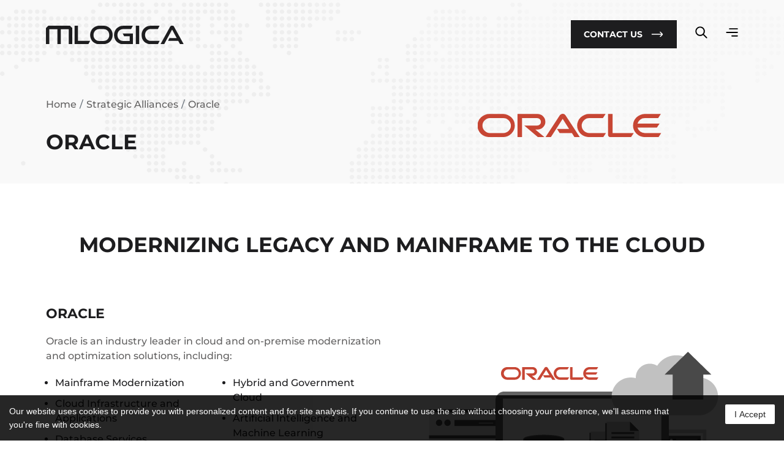

--- FILE ---
content_type: text/html; charset=utf-8
request_url: https://www.mlogica.com/strategic-alliances/oracle
body_size: 104203
content:

<!DOCTYPE html>
<html lang="en">
<head>
    <link href='https://www.mlogica.com/strategic-alliances/oracle' rel="canonical">
    <meta charset="utf-8">
    <meta name="viewport" content="width=device-width, initial-scale=1, shrink-to-fit=no">
    <!-- custom style -->

    <link href="/css/login-bundle.css" rel="stylesheet" />

    <!-- Favicon -->
    <link rel="apple-touch-icon" sizes="180x180" href="/images/favicon/apple-touch-icon.png" />
    <link rel="icon" type="image/png" sizes="32x32" href="/images/favicon/favicon-32x32.png" />
    <link rel="icon" type="image/png" sizes="16x16" href="/images/favicon/favicon-16x16.png" />
    <link rel="manifest" href="/images/favicon/site.webmanifest" />
    <link rel="mask-icon" href="/images/favicon/safari-pinned-tab.svg" color="#5bbad5" />
    <meta name="msapplication-TileColor" content="#da532c">
    <meta name="theme-color" content="#ffffff">
    
    <meta property="og:title" content="Oracle Partnership | mLogica - Database and Cloud Solutions" />
    <meta name="twitter:title" content="Oracle Partnership | mLogica - Database and Cloud Solutions" />
    <meta name="description" content="Discover mLogica&#x27;s strategic alliance with Oracle to offer cutting-edge database and cloud solutions, focusing on mainframe modernization and managed IT services." />
    <meta http-equiv="keywords" name="keywords" content="Oracle Partnership | mLogica - Database and Cloud Solutions" />
        
    <title>Oracle Partnership | mLogica - Database and Cloud Solutions </title>
    <!-- Google tag (gtag.js) -->
    <script async src="https://www.googletagmanager.com/gtag/js?id=G-3FC0CFSNXB"></script>
    <script>
        window.dataLayer = window.dataLayer || [];
        function gtag() { dataLayer.push(arguments); }
        gtag('js', new Date());

        gtag('config', 'G-3FC0CFSNXB');
    </script>
    <script>var w = window; var p = w.location.protocol; if (p.indexOf("http") < 0) { p = "http" + ":"; } var d = document; var f = d.getElementsByTagName('script')[0], s = d.createElement('script'); s.type = 'text/javascript'; s.async = false; if (s.readyState) { s.onreadystatechange = function () { if (s.readyState == "loaded" || s.readyState == "complete") { s.onreadystatechange = null; try { loadwaprops("3z58b7d730b24d520c3d9816cf6e0d0073", "3zb5a4f3f3d27709702e3c95a71b32953a", "3z543a5309667375e4fb29416b4ebc8b20d5db3172d52777e70374acacfa043bdc", "3zd1ff8652672d2dd0a7b242be1b142f07", "0.0"); } catch (e) { } } }; } else { s.onload = function () { try { loadwaprops("3z58b7d730b24d520c3d9816cf6e0d0073", "3zb5a4f3f3d27709702e3c95a71b32953a", "3z543a5309667375e4fb29416b4ebc8b20d5db3172d52777e70374acacfa043bdc", "3zd1ff8652672d2dd0a7b242be1b142f07", "0.0"); } catch (e) { } }; }; s.src = p + "//ma.zoho.com/hub/js/WebsiteAutomation.js"; f.parentNode.insertBefore(s, f);</script>

    <script>
        (function () {
            var zi = document.createElement('script');
            zi.type = 'text/javascript';
            zi.async = true;
            zi.referrerPolicy = 'unsafe-url';
            zi.src = 'https://ws.zoominfo.com/pixel/62e03a20a807b3008e2ab06e';
            var s = document.getElementsByTagName('script')[0];
            s.parentNode.insertBefore(zi, s);
        })();
    </script>
</head>
<body>
    <!-- loader -->
    <div b-gwgw2q1t77 id="loader2">
        <div b-gwgw2q1t77 class="m-loader">
            <div b-gwgw2q1t77 class="loadingio-spinner">
                <div b-gwgw2q1t77 class="m-loader-box">
                    <div b-gwgw2q1t77>
                        <div b-gwgw2q1t77>
                            <div b-gwgw2q1t77></div>
                        </div>
                        <div b-gwgw2q1t77>
                            <div b-gwgw2q1t77></div>
                        </div>
                        <div b-gwgw2q1t77>
                            <div b-gwgw2q1t77></div>
                        </div>
                        <div b-gwgw2q1t77>
                            <div b-gwgw2q1t77></div>
                        </div>
                    </div>
                </div>
            </div>
        </div>
    </div>
    <div b-gwgw2q1t77 class="m-wrapper">
        <header b-gwgw2q1t77 class="m-header">
            <nav b-gwgw2q1t77 class="navbar navbar-expand-xl navbar-light">
                <div b-gwgw2q1t77 class="container">
                    <a class="navbar-brand m-logo" href="/">
                        <img b-gwgw2q1t77 src="/images/logo.svg" alt="mLogica" width="150" />
                    </a>
                    <div b-gwgw2q1t77 class="d-flex align-items-center m-right-menu">
                        <div b-gwgw2q1t77 class="m-btn-header">
                            <a href="/contact-us"><span b-gwgw2q1t77>contact us</span>  <span b-gwgw2q1t77 class="arrow"></span></a>
                        </div>
                        <div b-gwgw2q1t77 class="m-search-icon">
                            <a b-gwgw2q1t77 href="#" data-bs-toggle="offcanvas" data-bs-target="#offcanvas-header-search"
                               aria-controls="offcanvasTop"><span b-gwgw2q1t77 class="m-search-icon"></span> </a>
                        </div>
                        <div b-gwgw2q1t77 class="m-menu-icon">
                            <a b-gwgw2q1t77 href="#" data-bs-toggle="offcanvas" data-bs-target="#offcanvas-header-menu"
                               aria-controls="offcanvasTop"><span b-gwgw2q1t77 class="m-menu-icon"></span></a>
                        </div>
                    </div>
                </div>
            </nav>
        </header>

        <div b-gwgw2q1t77 class="offcanvas offcanvas-top offcanvas-header-search" tabindex="-1" data-bs-backdrop="false"
             data-bs-scroll="false" id="offcanvas-header-search" aria-labelledby="offcanvasTopLabel">
            <div b-gwgw2q1t77 class="container">
                <div b-gwgw2q1t77 class="offcanvas-header">
                    <img b-gwgw2q1t77 src="/images/logo-white.svg" alt="mlogica" />
                    <button b-gwgw2q1t77 type="button" class="btn-close text-reset" data-bs-dismiss="offcanvas"
                            aria-label="Close"></button>
                </div>

                <div b-gwgw2q1t77 class="offcanvas-body overflow-hidden">
                    <form onsubmit="return false;">
                        <div b-gwgw2q1t77 class="form-group">
                            <div b-gwgw2q1t77 class="input-group">
                                <input b-gwgw2q1t77 type="search" class="form-control" placeholder="Search" id="search1" maxlength="100" onkeypress="return onlyAlphabets(event,this);" onkeydown="if(event.key === 'Enter') document.getElementById('btnSearch').click();">
                                <div b-gwgw2q1t77 class="m-common-btn">
                                    <button b-gwgw2q1t77 class=" text-center btn" id="btnSearch" type="button"><span b-gwgw2q1t77>Search</span>  <span b-gwgw2q1t77 class="arrow"></span></button>
                                </div>
                            </div>
                        </div>
                    </form>
                </div>
            </div>
        </div>

        <div b-gwgw2q1t77 class="offcanvas offcanvas-top offcanvas-header-search" tabindex="-1" data-bs-backdrop="false"
             data-bs-scroll="false" id="offcanvas-header-search" aria-labelledby="offcanvasTopLabel">
            <div b-gwgw2q1t77 class="container">
                <div b-gwgw2q1t77 class="offcanvas-header">
                    <img b-gwgw2q1t77 src="/images/logo-white.svg" alt="mlogica" />
                    <button b-gwgw2q1t77 type="button" class="btn-close text-reset" data-bs-dismiss="offcanvas"
                            aria-label="Close"></button>
                </div>
                <div b-gwgw2q1t77 class="offcanvas-body overflow-hidden">
                    <form>
                        <div b-gwgw2q1t77 class="form-group row">
                            <div b-gwgw2q1t77 class="col-lg-9 col-md-9">
                                <input b-gwgw2q1t77 type="search" class="form-control" placeholder="Search" id="search2" maxlength="100" onkeypress="return onlyAlphabets(event,this);">
                            </div>
                            <div b-gwgw2q1t77 class="col-lg-3 col-md-3 mt-3 mt-lg-0 mt-md-0 mt-sm-3">
                                <div b-gwgw2q1t77 class="m-common-btn w-100">
                                    <button b-gwgw2q1t77 class="w-100 text-center btn" id="btnSearch1" type="button"><span b-gwgw2q1t77>Search</span>  <span b-gwgw2q1t77 class="arrow"></span></button>
                                </div>
                            </div>
                        </div>
                    </form>
                </div>
            </div>
        </div>

        <div b-gwgw2q1t77 class="offcanvas offcanvas-top offcanvas-header-menu" tabindex="-1" data-bs-backdrop="false"
             data-bs-scroll="false" id="offcanvas-header-menu" aria-labelledby="offcanvasTopLabel">
            <div b-gwgw2q1t77 class="container">
                <div b-gwgw2q1t77 class="m-header-menu">
                    <div b-gwgw2q1t77 class="offcanvas-header">
                        <!-- <h5 id="offcanvasTopLabel"></h5> -->
                        <img b-gwgw2q1t77 src="/images/logo-white.svg" alt="mlogica" />
                        <button b-gwgw2q1t77 type="button" class="btn-close text-reset" data-bs-dismiss="offcanvas"
                                aria-label="Close"></button>
                    </div>
                    <div b-gwgw2q1t77 class="offcanvas-body">
                        <div b-gwgw2q1t77 class="m-header-menu-se">
                            <div b-gwgw2q1t77 class="m-header-left-menu">
                                <ul b-gwgw2q1t77>
                                    <li b-gwgw2q1t77 class="active">
                                        <a b-gwgw2q1t77 href="#">
                                            Products <img b-gwgw2q1t77 src="/images/arrow-right.svg" alt="arrow" />
                                        </a>
                                        <div b-gwgw2q1t77 class="m-header-center-menu">
                                            <ul b-gwgw2q1t77>
                                                <li b-gwgw2q1t77 class="active">
                                                    <a href="/products/cap-m-hyperscale-big-data-platform"><b b-gwgw2q1t77 class="text-white">CAP*M</b> Complex Events Analytics Platform</a>
                                                    <div b-gwgw2q1t77 class="m-header-right-img">
                                                        <!-- <img src="images/cap-m.png" alt=""> -->
                                                        <div b-gwgw2q1t77 class="m-header-menu-images m-capm-img"></div>
                                                    </div>
                                                </li>
                                                <li b-gwgw2q1t77>
                                                    <a href="/products/liber-m-mainframe-modernization"><b b-gwgw2q1t77 class="text-white">LIBER*M</b> Mainframe Modernization Suite</a>
                                                    <div b-gwgw2q1t77 class="m-header-right-img">
                                                        <!-- <img src="images/liber-m.png" alt=""> -->
                                                        <div b-gwgw2q1t77 class="m-header-menu-images m-liberm-img"></div>
                                                    </div>
                                                </li>
                                                <li b-gwgw2q1t77>
                                                    <a href="/products/star-m-distributed-workload-modernization"><b b-gwgw2q1t77 class="text-white">STAR*M</b> Distributed Workload Modernization</a>
                                                    <div b-gwgw2q1t77 class="m-header-right-img">
                                                        <!-- <img src="images/star-m.png" alt=""> -->
                                                        <div b-gwgw2q1t77 class="m-header-menu-images m-starm-img"></div>
                                                    </div>
                                                </li>
                                                <li b-gwgw2q1t77>
                                                    <a href="/products/trak-m-managed-services-platform"><b b-gwgw2q1t77 class="text-white">TRAK*M</b> Managed Services Platform</a>
                                                    <div b-gwgw2q1t77 class="m-header-right-img">
                                                        <!-- <img src="images/trak-m.png" alt=""> -->
                                                        <div b-gwgw2q1t77 class="m-header-menu-images m-trakm-img"></div>
                                                    </div>
                                                </li>
                                            </ul>
                                        </div>
                                    </li>
                                    <li b-gwgw2q1t77>
                                        <a b-gwgw2q1t77 href="#">Services<span b-gwgw2q1t77 class="arrow"></span></a>
                                        <div b-gwgw2q1t77 class="m-header-center-menu">
                                            <ul b-gwgw2q1t77>
                                                <li b-gwgw2q1t77>
                                                    <a href="/service/big-data-analytics">Big Data Analytics</a>
                                                    <div b-gwgw2q1t77 class="m-header-right-img">
                                                        <!-- <img src="images/big-data-analytics.png" alt="Big Data Analytics"> -->
                                                        <div b-gwgw2q1t77 class="m-header-menu-images m-big-data-analytics-img"></div>
                                                    </div>
                                                </li>

                                                <li b-gwgw2q1t77>
                                                    <a href="/service/cloud-services">Cloud Services</a>
                                                    <div b-gwgw2q1t77 class="m-header-right-img">
                                                        <!-- <img src="images/stock-photo-cloud-in-the-hand-of-businessman-the-concept-of-cloud-service-1015131991.jpg" alt="Cloud Services"> -->
                                                        <div b-gwgw2q1t77 class="m-header-menu-images m-cloud-services-img"></div>
                                                    </div>
                                                </li>
                                                <li b-gwgw2q1t77>
                                                    <a href="/service/consulting-services">Consulting Services</a>
                                                    <div b-gwgw2q1t77 class="m-header-right-img">
                                                        <!-- <img src="images/stock-vector-consulting-concept-chart-with-icons-and-keywords-216759892.jpg" alt="Consulting Services"> -->
                                                        <div b-gwgw2q1t77 class="m-header-menu-images m-consulting-services-img"></div>
                                                    </div>
                                                </li>
                                                <li b-gwgw2q1t77>
                                                    <a href="/service/database-services">Database Services</a>
                                                    <div b-gwgw2q1t77 class="m-header-right-img">
                                                        <!-- <img src="images/stock-photo-professional-businessman-connecting-network-and-database-on-hand-in-technology-communication-and-572934031.jpg" alt="Database Services"> -->
                                                        <div b-gwgw2q1t77 class="m-header-menu-images m-database-services-img"></div>
                                                    </div>
                                                </li>
                                            </ul>
                                        </div>
                                    </li>
                                    <li b-gwgw2q1t77>
                                        <a b-gwgw2q1t77 href="#">Analytics Applications<span b-gwgw2q1t77 class="arrow"></span></a>
                                        <div b-gwgw2q1t77 class="m-header-center-menu">
                                            <ul b-gwgw2q1t77>
                                                <li b-gwgw2q1t77>
                                                    <a href="/analytic-applications/advanced-tax-fraud-analytics">Advanced Tax Fraud Analytics</a>
                                                    <div b-gwgw2q1t77 class="m-header-right-img">
                                                        <!-- <img src="images/Behave.png" alt="Behave Engine - Telecom Analytics"> -->
                                                        <div b-gwgw2q1t77 class="m-header-menu-images m-vat-fraud-analytics-img"></div>
                                                    </div>
                                                </li>
                                                <li b-gwgw2q1t77>
                                                    <a href="/analytic-applications/agriculture-surveillance">Agriculture Surveillance</a>
                                                    <div b-gwgw2q1t77 class="m-header-right-img">
                                                        <!-- <img src="images/stock-photo-value-added-tax-vat-finance-taxation-accounting-concept-247492816.jpg" alt="VAT Fraud Analytics"> -->
                                                        <img src="/images/industry/ag_sur.jpg" alt="">
                                                    </div>
                                                </li>
                                                <li b-gwgw2q1t77>
                                                    <a href="/analytic-applications/archon-insights">Digital Asset Analytics</a>
                                                    <div b-gwgw2q1t77 class="m-header-right-img">
                                                        <!-- <img src="images/stock-photo-value-added-tax-vat-finance-taxation-accounting-concept-247492816.jpg" alt="VAT Fraud Analytics"> -->
                                                        <img src="/images/industry/digital-assets-analytics.png" alt="">
                                                    </div>
                                                </li>
                                                <li b-gwgw2q1t77>
                                                    <a href="/analytic-applications/telco-analytics">Telco Analytics</a>
                                                    <div b-gwgw2q1t77 class="m-header-right-img">
                                                        <!-- <img src="images/Behave.png" alt="Behave Engine - Telecom Analytics"> -->
                                                        <div b-gwgw2q1t77 class="m-header-menu-images m-behave-engine-img"></div>
                                                    </div>
                                                </li>
                                            </ul>
                                        </div>
                                    </li>
                                    <li b-gwgw2q1t77>
                                        <a b-gwgw2q1t77 href="#">Industries<span b-gwgw2q1t77 class="arrow"></span></a>
                                        <div b-gwgw2q1t77 class="m-header-center-menu">
                                            <ul b-gwgw2q1t77>
                                                <li b-gwgw2q1t77>
                                                    <a href="/industries/healthcare-life-sciences">Healthcare Life Sciences (HCLS)</a>
                                                   
                                                        <div b-gwgw2q1t77 class="m-header-right-img">
                                                            <img src="/images/industry/healthcare-life-sciences.jpg" alt="">
                                                       
                                                    </div>
                                                </li>

                                                <li b-gwgw2q1t77>
                                                    <a href="/industries/banking-financial-services-and-insurance">Banking, Financial Services and Insurance (BFSI)</a>
                                                   
                                                        <div b-gwgw2q1t77 class="m-header-right-img">
                                                            <img src="/images/industry/banking-finance-insurance.jpg" alt="">
                                                    
                                                    </div>
                                                </li>
                                                <li b-gwgw2q1t77>
                                                    <a href="/industries/telecommunications">Telecommunications</a>
                                                   
                                                        <div b-gwgw2q1t77 class="m-header-right-img">
                                                            <img src="/images/industry/telecommunication.jpg" alt="">
                                                       
                                                    </div>
                                                </li>
                                                <li b-gwgw2q1t77>
                                                    <a href="/industries/leisure-and-hospitality">Leisure and Hospitality</a>
                                                   
                                                        <div b-gwgw2q1t77 class="m-header-right-img">
                                                            <img src="/images/industry/leisure-hospitality.jpg" alt="">
                                                        
                                                    </div>
                                                </li>
                                                <li b-gwgw2q1t77>
                                                    <a href="/industries/automotive-and-manufacturing">Automotive & Manufacturing</a>
                                                    
                                                        <div b-gwgw2q1t77 class="m-header-right-img">
                                                            <img src="/images/industry/automotive-manufacturing.jpg" alt="">
                                                      
                                                    </div>
                                                </li>
                                                <li b-gwgw2q1t77>
                                                <a style="font-size:20px !important;font-weight:bold;" href="/industries/public-sector">Public Sector</a>
                                                <div b-gwgw2q1t77 class="m-header-right-img">
                                                    <img src="/images/industry/public-sector.jpg" alt="">
                                                </div>
                                                </li>
                                                <li b-gwgw2q1t77 style="margin-left: 10px;">
                                                    <a href="/industries/public-sector/federal">Federal</a>
                                                    <div b-gwgw2q1t77 class="m-header-right-img">
                                                        <img src="/images/industry/federal.jpg" alt="">

                                                    </div>
                                                </li>
                                                <li b-gwgw2q1t77 style="margin-left: 10px;">
                                                    <a href="/industries/public-sector/state">State</a>
                                                    <div b-gwgw2q1t77 class="m-header-right-img">
                                                        <img src="/images/industry/state.jpg" alt="">

                                                    </div>

                                                </li>
                                                <li b-gwgw2q1t77 style="margin-left: 10px;">
                                                    <a href="/industries/public-sector/local">Local</a>
                                                    <div b-gwgw2q1t77 class="m-header-right-img">
                                                        <img src="/images/industry/local.jpg" alt="">

                                                    </div>
                                                </li>
                                                    
                                                </li>
                                            </ul>
                                        </div>
                                    </li>

                                    <li b-gwgw2q1t77>
                                        <a b-gwgw2q1t77 href="#">
                                            Partners
                                        </a>
                                    </li>
                                        
                                                <li b-gwgw2q1t77>
                                        <a b-gwgw2q1t77 style="font-size:medium;margin-left: 10px;" href="#">Engineering Alliances<span b-gwgw2q1t77 class="arrow"></span></a>
                                                    <div b-gwgw2q1t77 class="m-header-center-menu aa">
                                                        <ul b-gwgw2q1t77>
                                                            <li b-gwgw2q1t77>
                                                                <a href="/engineering-alliances/aws">
                                                                    AWS

                                                                </a>
                                                                <div b-gwgw2q1t77 class="m-header-right-img">
                                                        <img src="/images/Partners/w-aws.png" alt="">
                                                                </div> 
                                                            </li>
                                                            <li b-gwgw2q1t77>
                                                                <a href="/engineering-alliances/gts">
                                                                    GTS
                                                                </a>
                                                                <div b-gwgw2q1t77 class="m-header-right-img">
                                                        <img src="/images/Partners/w-gts.png" alt="">
                                                                </div> 
                                                            </li>
                                                        </ul>
                                                     </div>
                                                </li>
                                            <li b-gwgw2q1t77>
                                        <a b-gwgw2q1t77 style="font-size:medium;margin-left: 10px;" href="#">
                                                    Strategic Alliances<span b-gwgw2q1t77 class="arrow"></span>
                                                </a>
                                                <div b-gwgw2q1t77 class="m-header-center-menu">
                                                 <ul b-gwgw2q1t77>
                                                            <li b-gwgw2q1t77>
                                                                <a href="/strategic-alliances/accenture">Accenture</a>
                                                                <div b-gwgw2q1t77 class="m-header-right-img">

                                                        <img src="/images/Partners/w-accenture.png" alt="">
                                                                </div> 
                                                            </li>
                                                            <li b-gwgw2q1t77>
                                                                <a href="/strategic-alliances/microsoft-azure">Azure</a>
                                                                <div b-gwgw2q1t77 class="m-header-right-img">

                                                        <img src="/images/Partners/w-azure.png" alt="">
                                                    </div> 
                                                            </li>
                                                            <li b-gwgw2q1t77>
                                                                <a href="/strategic-alliances/carahsoft">Carahsoft</a>
                                                                <div b-gwgw2q1t77 class="m-header-right-img">

                                                        <img src="/images/Partners/w-carahsoft.png" alt="">
                                                    </div> 
                                                            </li>
                                                            <li b-gwgw2q1t77>
                                                                <a href="/strategic-alliances/cockroachlabs">
                                                                    Cockroach Labs
                                                                </a>
                                                                <div b-gwgw2q1t77 class="m-header-right-img">

                                                        <img src="/images/Partners/w-cockroach-labs.png" alt="">
                                                                </div> 
                                                            </li>
                                                            <li b-gwgw2q1t77>
                                                                <a href="/strategic-alliances/coforge">Coforge</a>
                                                                <div b-gwgw2q1t77 class="m-header-right-img">

                                                        <img src="/images/Partners/w-coforge.png" alt="">
                                                                </div> 
                                                            </li>
                                                            <li b-gwgw2q1t77>
                                                                <a href="/strategic-alliances/eviden">Eviden</a>
                                                                <div b-gwgw2q1t77 class="m-header-right-img">

                                                        <img src="/images/Partners/w-eviden.png" alt="">
                                                                </div> 
                                                            </li>

                                                            <li b-gwgw2q1t77>
                                                               <a href="/strategic-alliances/google-cloud">GCP</a>
                                                                <div b-gwgw2q1t77 class="m-header-right-img">

                                                        <img src="/images/Partners/w-gcp.png" alt="">
                                                    </div> 
                                                            </li>
                                                            <li b-gwgw2q1t77>
                                                                <a href="/strategic-alliances/shi">SHI</a>
                                                                <div b-gwgw2q1t77 class="m-header-right-img">

                                                        <img src="/images/Partners/w-shi.png" alt="">
                                                                </div> 
                                                            </li>
                                                            <li b-gwgw2q1t77>
                                                                <a href="/strategic-alliances/tcs">TCS</a>
                                                                <div b-gwgw2q1t77 class="m-header-right-img">

                                                        <img src="/images/Partners/w-tcs.png" alt="">
                                                                </div> 
                                                            </li>
                                           
                                            </ul>
                                            </div>
                                          </li>
                                    <li b-gwgw2q1t77>
                                        <a b-gwgw2q1t77 style="font-size:medium;margin-left: 10px;" href="#">
                                            Strategic Partners<span b-gwgw2q1t77 class="arrow"></span>
                                        </a>
                                        <div b-gwgw2q1t77 class="m-header-center-menu">
                                            <ul b-gwgw2q1t77>
                                                 <li b-gwgw2q1t77>
                                                    <a href="/strategic-partners/capgemini">Capgemini</a>
                                                    <div b-gwgw2q1t77 class="m-header-right-img">
                                                        <img src="/images/Partners/w-capgemini.png" alt="">
                                                    </div>
                                                </li>
                                                <li b-gwgw2q1t77>
                                                    <a href="/strategic-partners/cintra">Cintra</a>
                                                    <div b-gwgw2q1t77 class="m-header-right-img">
                                                        <img src="/images/Partners/w-cintra.png" alt="">
                                                    </div>
                                                </li>
                                                <li b-gwgw2q1t77>
                                                    <a href="/strategic-partners/compassUol">
                                                        Compass UOL (Brazil)
                                                    </a>
                                                    <div b-gwgw2q1t77 class="m-header-right-img">
                                                        <img src="/images/Partners/w-compass-uol.png" alt="">
                                                    </div>
                                                </li>
                                                <li b-gwgw2q1t77>
                                                    <a href="/strategic-partners/deloitte">
                                                        Deloitte
                                                    </a>
                                                    <div b-gwgw2q1t77 class="m-header-right-img">
                                                        <img src="/images/Partners/w-deloitte.png" alt="">
                                                    </div>
                                                </li>
                                                <li b-gwgw2q1t77>
                                                    <a href="/strategic-partners/dxctechnology">
                                                        DXC Technology
                                                    </a>
                                                    <div b-gwgw2q1t77 class="m-header-right-img">
                                                        <img src="/images/Partners/w-dxc-technology.png" alt="">
                                                    </div>
                                                </li>
                                               
 
                                                <li b-gwgw2q1t77>
                                                    <a href="/partners/guidehouse">Guidehouse</a>
                                                    <div b-gwgw2q1t77 class="m-header-right-img">
                                                        <img src="/images/Partners/w-guidehouse.png" alt="">
                                                    </div>
                                                </li>
                                               <li b-gwgw2q1t77>
                                                    <a href="/strategic-partners/hpe">HPE</a>
                                                    <div b-gwgw2q1t77 class="m-header-right-img">
                                                        <img src="/images/Partners/w-hpe.png" alt="">
                                                    </div>
                                                </li>
                                                <li b-gwgw2q1t77>
                                                    <a href="/strategic-partners/ibm">IBM</a>
                                                    <div b-gwgw2q1t77 class="m-header-right-img">
                                                        <img src="/images/Partners/w-ibm.png" alt="">
                                                    </div>
                                                </li>
                                                <li b-gwgw2q1t77>
                                                    <a href="/strategic-alliances/mphasis">Mphasis</a>
                                                    <div b-gwgw2q1t77 class="m-header-right-img">
                                                        <img src="/images/Partners/w-mphasis.png" alt="">
                                                    </div>
                                                </li>
                                                <li b-gwgw2q1t77>
                                                    <a href="/strategic-partners/nttdata">NTT Data</a>
                                                    <div b-gwgw2q1t77 class="m-header-right-img">
                                                        <img src="/images/Partners/w-ntt-data.png" alt="">
                                                    </div>
                                                </li> 
                                                <li b-gwgw2q1t77>
                                                    <a href="/strategic-alliances/oracle">Oracle</a>
                                                    <div b-gwgw2q1t77 class="m-header-right-img">
                                                        <img src="/images/Partners/w-oracle.png" alt="">
                                                    </div>
                                                </li>
                                                <li b-gwgw2q1t77>
                                                    <a href="/strategic-partners/pwc">PWC</a>
                                                    <div b-gwgw2q1t77 class="m-header-right-img">
                                                        <img src="/images/Partners/w-pwc.png" alt="">
                                                    </div>
                                                </li> 
                                                <li b-gwgw2q1t77>
                                                    <a href="/strategic-alliances/sap">SAP</a>
                                                    <div b-gwgw2q1t77 class="m-header-right-img">
                                                        <img src="/images/Partners/w-sap.png" alt="">
                                                    </div>
                                                </li>
                                               <li b-gwgw2q1t77>
                                                    <a href="/strategic-partners/slalom">Slalom</a>
                                                    <div b-gwgw2q1t77 class="m-header-right-img">
                                                        <img src="/images/Partners/w-slalom.png" alt="">
                                                    </div>
                                                </li> 
                                                

                                            </ul>
                                        </div>



                                    <li b-gwgw2q1t77>
                                       
                                        <a b-gwgw2q1t77 href="#">Resources<span b-gwgw2q1t77 class="arrow"></span></a>
                                        <div b-gwgw2q1t77 class="m-header-center-menu">
                                            <ul b-gwgw2q1t77>
                                                <li b-gwgw2q1t77>
                                                    <a href="/resources/blogs">Blogs</a>
                                                    <div b-gwgw2q1t77 class="m-header-right-img">
                                                        <!-- <img src="images/stock-photo-social-media-connecting-blog-communication-content-concept-247195609.jpg" alt="Blogs"> -->
                                                        <div b-gwgw2q1t77 class="m-header-menu-images m-blog-img"></div>
                                                    </div>
                                                </li>
                                                <li b-gwgw2q1t77>
                                                    <a href="/resources/mlogica-case-studies">Case Studies</a>
                                                    <div b-gwgw2q1t77 class="m-header-right-img">
                                                        <!-- <img src="images/stock-photo-case-study-concept-on-tablet-pc-screen-525949831.jpg" alt="Case Studies"> -->
                                                        <div b-gwgw2q1t77 class="m-header-menu-images m-case-studies-img"></div>
                                                    </div>
                                                </li>
                                                <li b-gwgw2q1t77>
                                                    <a href="/resources/events-and-webinars">Events and Webinars</a>
                                                    <div b-gwgw2q1t77 class="m-header-right-img">
                                                        <!-- <img src="images/stock-photo-blur-image-of-sound-engineer-backstage-crew-team-working-to-setting-and-preparing-production-for-1447287752.jpg" alt="Events and Webinars"> -->
                                                        <div b-gwgw2q1t77 class="m-header-menu-images m-events-and-webinars-img"></div>
                                                    </div>
                                                </li>
                                               <li b-gwgw2q1t77>
                                                    <a href="/resources/E-Books">E-books</a>
                                                    <div b-gwgw2q1t77 class="m-header-right-img">
                                                        <div b-gwgw2q1t77 class="m-header-menu-images m-about-us-img"></div>
                                                    </div>
                                                </li>
                                                <li b-gwgw2q1t77>
                                                    <a href="/resources/articles-white-papers">Articles & White Papers</a>
                                                    <div b-gwgw2q1t77 class="m-header-right-img">
                                                        <div b-gwgw2q1t77 class="m-header-menu-images m-technical-insights-img"></div>
                                                    </div>
                                                </li>
                                        <li b-gwgw2q1t77>
                                            <a href="/resources/videos">Videos</a>
                                            <div b-gwgw2q1t77 class="m-header-right-img">
                                                <div b-gwgw2q1t77 class="m-header-menu-images m-executive-leadership-team-img"></div>
                                            </div>
                                        </li>
                                            </ul>
                                        </div>
                                    </li>
                                    <li b-gwgw2q1t77>
                                        <a b-gwgw2q1t77 href="#">About Us<span b-gwgw2q1t77 class="arrow"></span></a>
                                        <div b-gwgw2q1t77 class="m-header-center-menu">
                                            <ul b-gwgw2q1t77>
                                                <li b-gwgw2q1t77 class="">
                                                    <a href="/about-us">About Us</a>
                                                    <div b-gwgw2q1t77 class="m-header-right-img">
                                                        <!-- <img src="images/stock-photo-businessman-working-with-modern-devices-1162916485.jpg" alt="About Us"> -->
                                                        <div b-gwgw2q1t77 class="m-header-menu-images m-about-us-img"></div>
                                                    </div>
                                                </li>
                                                <li b-gwgw2q1t77>
                                                    <a href="/about-us/board-of-directors">Board of Directors</a>
                                                    <div b-gwgw2q1t77 class="m-header-right-img">
                                                        <!-- <img src="images/stock-photo--onstruction-company-management-board-members-headed-by-grey-haired-caucasian-director-analyzing-1302112870.jpg" alt="Board of Directors"> -->
                                                        <div b-gwgw2q1t77 class="m-header-menu-images m-board-of-directors-img"></div>
                                                    </div>
                                                </li>
                                                <li b-gwgw2q1t77>
                                                    <a href="/about-us/management-team">Executive Leadership Team</a>
                                                    <div b-gwgw2q1t77 class="m-header-right-img">
                                                        <!-- <img src="images/stock-photo-smiling-indian-businesswoman-leading-corporate-meeting-with-diverse-colleagues-coach-mentor-1931169122.jpg" alt="Executive Leadership Team"> -->
                                                        <div b-gwgw2q1t77 class="m-header-menu-images m-executive-leadership-team-img"></div>
                                                    </div>
                                                </li>
                                                <li b-gwgw2q1t77>
                                                    <a href="/about-us/technology-leadership-team">Technology Leadership Team</a>
                                                    <div b-gwgw2q1t77 class="m-header-right-img">
                                                        <!-- <img src="images/stock-photo-smiling-indian-businesswoman-leading-corporate-meeting-with-diverse-colleagues-coach-mentor-1931169122.jpg" alt="Executive Leadership Team"> -->
                                                        <div b-gwgw2q1t77 class="m-header-menu-images m-technology-leadership-team-img"></div>
                                                    </div>
                                                </li>
                                                <li b-gwgw2q1t77>
                                                    <a href="/about-us/news">News</a>
                                                    <div b-gwgw2q1t77 class="m-header-right-img">
                                                        <!-- <img src="images/stock-photo-man-reading-the-news-on-tablet-at-home-imaginary-online-and-mobile-news-website-application-or-726843034.jpg" alt="News"> -->
                                                        <div b-gwgw2q1t77 class="m-header-menu-images m-news-img"></div>
                                                    </div>
                                                </li>
                                                <li b-gwgw2q1t77>
                                                    <a href="/about-us/search-careers">Careers</a>
                                                    <div b-gwgw2q1t77 class="m-header-right-img">
                                                        <!-- <img src="images/stock-photo-career-with-woman-using-her-smartphone-on-a-couch-1186179382.jpg" alt="Career"> -->
                                                        <div b-gwgw2q1t77 class="m-header-menu-images m-career-img"></div>
                                                    </div>
                                                </li>
                                            </ul>
                                        </div>
                                    </li>
                                </ul>
                            </div>
                        </div>
                    </div>
                    <div b-gwgw2q1t77 class="offcanvas-footer">
                        <div b-gwgw2q1t77 class="row align-items-center">
                            <div b-gwgw2q1t77 class="col-md-6 col-5">
                                <ul b-gwgw2q1t77 class="m-socail-icons-links">
                                    <li b-gwgw2q1t77>
                                        <a b-gwgw2q1t77 href="https://www.facebook.com/mLogica-184093721746290/" class="m-facebook-icon" target="_blank">
                                            <!--<img src="images/facebook-white.svg" alt="Facebook"> b-gwgw2q1t77-->
                                        </a>
                                    </li>
                                    <li b-gwgw2q1t77>
                                        <a b-gwgw2q1t77 href="https://twitter.com/mlogica_inc" class="m-twitter-icon" target="_blank">
                                            <!--<img src="images/twitter-white.svg" alt="Twitter"> b-gwgw2q1t77-->
                                        </a>
                                    </li>
                                    <li b-gwgw2q1t77>
                                        <a b-gwgw2q1t77 href="https://www.linkedin.com/company/mlogica" class="m-linkedin-icon" target="_blank">
                                            <!--<img src="images/linkedin-white.svg" alt="Linkedin"> b-gwgw2q1t77-->
                                        </a>
                                    </li>
                                </ul>
                            </div>
                            <div b-gwgw2q1t77 class="col-md-6 col-7 text-end">
                                <div b-gwgw2q1t77 class="m-common-btn">
                                    <a href="/contact-us"><span b-gwgw2q1t77>contact us</span>  <span b-gwgw2q1t77 class="arrow"></span></a>
                                </div>
                            </div>
                        </div>
                    </div>
                </div>
            </div>
        </div>
        <!-- Modal -->

        <div b-gwgw2q1t77 id="contact_consultant" class="d-none">
        </div>

        
    <section class="m-page-title-se">
        <div class="container">
            <div class="row align-items-center">
                <div class="col-lg-6 col-md-8 col-sm-8">
                    <div class="m-breadcrumb">
                        <nav aria-label="breadcrumb">
                            <ol class="breadcrumb">
                                <li class="breadcrumb-item"><a href="/">Home</a></li>
                                <li class="breadcrumb-item">Strategic Alliances </li>
                                <li aria-current="page" class="breadcrumb-item active">Oracle</li>
                            </ol>
                        </nav>
                    </div>

                    <div class="m-page-title">
                        <h1>Oracle</h1>
                    </div>
                </div>

                <div class="col-lg-6 col-md-4 col-sm-4">
                    <div class="m-page-title-img text-center"><img alt="Oracle" class="m-page-title-img-logos" src="/images/Oracle.svg" /></div>
                </div>
            </div>
        </div>
    </section>

<section class="m-padding-t-80 m-aws-main-se">
<div class="container">
<div class="m-common-title-se text-center mb-0">
<h3 class="mb-0">Modernizing Legacy and Mainframe to the Cloud</h3>
</div>

<div class="m-padding-t-80">
<div class="row align-items-center m-table-row-column-reverse">
<div class="col-lg-6 col-md-12">
<div class="m-common-title-se mb-0">
<h4>Oracle</h4>

<p>Oracle is an industry leader in cloud and on-premise modernization and optimization solutions, including:</p>
</div>

<div class="row">
<div class="col-md-6 col-sm-6">
<ul>
	<li>Mainframe Modernization</li>
	<li>Cloud Infrastructure and Applications</li>
	<li>Database Services</li>
	<li>Enterprise Resource Planning</li>
	<li>Developer Services</li>
</ul>
</div>

<div class="col-md-6 col-sm-6">
<ul>
	<li>Hybrid and Government Cloud</li>
	<li>Artificial Intelligence and Machine Learning</li>
	<li>Analytics, Business Intelligence and Big Data</li>
</ul>
</div>
</div>

<p class="mb-0">As a longstanding, award-winning Oracle Migration Partner for cloud and on-premise modernization, mLogica processes, methodologies and tools are embedded in the Oracle Migration Factory.</p>
</div>

<div class="col-lg-6 col-md-12 text-center">
<div class="m-table-img"><img alt="Oracle" src="../../images/oracle.png" /></div>
</div>
</div>
</div>
</div>
</section>

<section class="m-padding-t-80">
<div class="container">
<div>
<div class="row align-items-center">
<div class="col-lg-6 col-md-12 text-center">
<div class="m-table-img"><img alt="mLogica and Oracle: Our Joint Vision" src="../../images/mLogica-and-oracle-our-joint-vision.png" /></div>
</div>

<div class="col-lg-6 col-md-12">
<div class="m-common-title-se mb-0">
<h4>mLogica and Oracle: Our Joint Vision</h4>
</div>

<p>Oracle&rsquo;s mission is to help people see data in new ways, discover insights and unlock endless possibilities by leveraging state of the art computing, data and hardware, software, on-premise databases and solutions as well as cloud infrastructure and applications. With globally-recognized products such as:</p>

<div class="row m-mb-15">
<div class="col-md-6 col-sm-6">
<ul>
	<li>Java</li>
	<li>Oracle Database</li>
	<li>MySQL</li>
</ul>
</div>

<div class="col-md-6 col-sm-6">
<ul>
	<li>Linux</li>
	<li>Exadata</li>
</ul>
</div>
</div>

<p>Oracle empowers clients to optimize business processes and envision the future with highly customizable solutions.</p>

<p class="mb-0">mLogica specializes in leveraging automation to refactor complex, legacy on-premise business applications, both mainframe and distributed, to the cloud. Together we deliver modernization and cloud migration projects with maximum speed and accuracy while reducing errors, cost and risk for even the most complex legacy business systems.</p>
</div>
</div>
</div>
</div>
</section>

<section class="m-padding-t-80">
<div class="container">
<div>
<div class="row align-items-center m-table-row-column-reverse">
<div class="col-lg-6 col-md-12">
<div class="m-common-title-se mb-0">
<h4>Our joint offerings</h4>
</div>

<p>Oracle and mLogica&rsquo;s shared mission is to streamline the complexities of migrating mission-critical enterprise applications, databases, infrastructure and data to the cloud, saving our customers time and money while minimizing business disruption.</p>

<p class="mb-0">The challenge? Virtually every enterprise is so reliant on legacy applications and system customizations that even the most tech-savvy IT professional is faced with the risk of losing functionality when modernizing or moving to the cloud.</p>
</div>

<div class="col-lg-6 col-md-12 text-center">
<div class="m-table-img"><img alt="Our joint offerings" src="../../images/our-joint-offerings-oracle.png" /></div>
</div>
</div>
</div>
</div>
</section>

<section class="m-padding-t-80 m-padding-b-80">
<div class="container">
<div>
<div class="row align-items-center">
<div class="col-lg-6 col-md-12 text-center">
<div class="m-table-img"><img alt="How we work closely together" src="../../images/how-we-work-closely-together-oracle.png" /></div>
</div>

<div class="col-lg-6 col-md-12">
<div class="m-common-title-se mb-0">
<h4>How we work closely together</h4>

<h5>System Modernization and Mainframe and Cloud Migration</h5>
</div>

<p>mLogica offers advanced expertise migrating databases from SQL Server, Sybase ASE, Sybase IQ, Db2, Informix, Ingres and Teradata to Oracle, Oracle Cloud, GovCloud and Oracle Exadata. We are also a charter member of the Oracle Services Marketplace.</p>

<p class="mb-0">When modernizing your databases, applications and mainframe, mLogica&rsquo;s automated migration software suites <b class="m-green"> STAR*M</b> and <b class="m-purple"> LIBER*M</b> reduce error rates and speed time-to-value. By automating the most labor-intensive processes involved in migrating mission-critical enterprise data, our exclusive tools enable the secure translation of your legacy application and database code while dramatically reducing timelines and costs.</p>
</div>
</div>
</div>
</div>
</section>

<section class="m-padding-80-0 m-light-gray-bg">
<div class="container">
<div class="m-common-title-se text-center">
<h3>Why Oracle and mLogica?</h3>

<p><b>Industry-leading technology solutions: </b>Oracle offers a comprehensive, fully integrated stack of applications and platform services for on-prem and the cloud, while mLogica specializes in migrating complex, legacy on-premise business applications and databases, both mainframe and distributed, to the cloud&mdash;including successful enterprise migrations across six continents.</p>
</div>

<div class="m-padding-t-20">
<div class="row align-items-center m-table-row-column-reverse">
<div class="col-lg-6 col-md-12">
<p>In combining unmatched enterprise technology experience with automated software, multi-petabyte big data solutions and proven, repeatable methodology, Oracle and mLogica:</p>

<ul>
	<li>Dramatically reduce project implementation times</li>
	<li>Increase operational efficiencies and slash ongoing IT costs</li>
	<li>Reduce your project&rsquo;s time-to-profit without disturbing daily business operations</li>
	<li>Retain your existing application customizations without disrupting application availability</li>
	<li>Leverage your business&rsquo;s under-utilized data to support optimized analytics and drive timely, data-driven decision making</li>
</ul>
</div>

<div class="col-lg-6 col-md-12 text-center">
<div class="m-table-img"><img alt="Why Oracle and mLogica" src="../../images/why-oracle-and-mLogica.png" /></div>
</div>
</div>
</div>
</div>
</section>
        <section class="m-padding-80-0 m-related-resources-se">
            <div class="container">
                <div class="row">
                    <div class="col-md-10 offset-md-1">
                        <div class="m-common-title-se text-center pb-1">
                            <!--<h6>Lorem Ipsum</h6>-->
                            <h3 class="">Related Resources</h3>
                            <!-- <p>Lorem Ipsum is simply dummy text of the printing and typesetting industry. Lorem Ipsum has been the
                                industry's standard dummy text ever since the 1500s.</p> -->
                        </div>
                    </div>
                </div>
                <div class="">
                    <div class="m-related-resources-slider-2 owl-carousel owl-theme">
                            <div class="item">
                                <div class="m-card-box">
                                    <div class="m-card-img">
                                                    <img src="https://www.mlogica.com/Admin_Panel/appdata//ResourceImage//7830e85d-db8a-4807-8c1a-eb2f6c0492db.jpg">
                                    </div>
                                    <div class="m-card-content">
                                        <!-- <div class="m-card-date">
                                        20 July 2021  |  10:00 AM
                                        </div>
                                        <h5>Press Release</h5> -->
                                        <h3 class="content1">GOVERNMENT AGENCY - REFACTORING MULTIPLE  TECHNOLOGIES TO JAVA AND MIGRATION OF IBM Db2 TO ORACLE </h3>
                                        <div class="m-fade-text">
                                            <div class="content"><p>The Customer is a government agency that for more than fifty years has processed, provided and serviced billions in student loans and grants to recipients both domestically and internationally. The organization also disburses loans for various other social programs and performs amortization services.</p>
</div>
                                        </div>
                                        <div class="m-dark-text">
                                            <p>
                                               To download the complete resource click the button below.
                                            </p>
                                        </div>
                                        <div class="m-common-btn m-btn-primary">
                                            <a href="#download-form" onclick="return Resource(4)">download<span class="arrow"></span> </a>
                                        </div>
                                    </div>
                                </div>
                            </div>
                            <div class="item">
                                <div class="m-card-box">
                                    <div class="m-card-img">
                                                    <img src="https://www.mlogica.com/Admin_Panel/appdata//ResourceImage//34bf08f7-0190-4c45-8784-a66ed35af018.jpg" alt="mLogica Partners with">
                                    </div>
                                    <div class="m-card-content">
                                        <!-- <div class="m-card-date">
                                        20 July 2021  |  10:00 AM
                                        </div>
                                        <h5>Press Release</h5> -->
                                        <h3 class="content1">GLOBAL RESIDENTIAL AND BUSINESS SERVICES COMPANY - IBM Db2 TO ORACLE  MIGRATION </h3>
                                        <div class="m-fade-text">
                                            <div class="content"><p>The Customer is an American Fortune 1,000 residential and business services company that offers post-disaster restoration, janitorial services, home cleaning and more, generating over $2 billion in annual revenue. With more than 7,000 corporate-owned locations, the company has 13,000 corporate employees and a global franchise network that independently employs over 33,000 additional resources.</p>
</div>
                                        </div>
                                        <div class="m-dark-text">
                                            <p>
                                               To download the complete resource click the button below.
                                            </p>
                                        </div>
                                        <div class="m-common-btn m-btn-primary">
                                            <a href="#download-form" onclick="return Resource(8)">download<span class="arrow"></span> </a>
                                        </div>
                                    </div>
                                </div>
                            </div>
                            <div class="item">
                                <div class="m-card-box">
                                    <div class="m-card-img">
                                                    <img src="https://www.mlogica.com/Admin_Panel/appdata//ResourceImage//393db9e4-3722-4574-82a3-8699329cb994.jpg">
                                    </div>
                                    <div class="m-card-content">
                                        <!-- <div class="m-card-date">
                                        20 July 2021  |  10:00 AM
                                        </div>
                                        <h5>Press Release</h5> -->
                                        <h3 class="content1">LEADING NATIONAL HEALTHCARE ORGANIZATION - TERADATA TO EXADATA MIGRATION ON ORACLE CLOUD </h3>
                                        <div class="m-fade-text">
                                            <div class="content"><p>The Customer is one of the largest healthcare organizations in the U.S. With locations in all major U.S. states, they provide healthcare, insurance and related services to more than 12.2 million members. The Customer also operates and is affiliated with dozens of hospitals and healthcare facilities nationwide, including thousands of doctors, nurses, consultants and more.</p>
</div>
                                        </div>
                                        <div class="m-dark-text">
                                            <p>
                                               To download the complete resource click the button below.
                                            </p>
                                        </div>
                                        <div class="m-common-btn m-btn-primary">
                                            <a href="#download-form" onclick="return Resource(9)">download<span class="arrow"></span> </a>
                                        </div>
                                    </div>
                                </div>
                            </div>
                            <div class="item">
                                <div class="m-card-box">
                                    <div class="m-card-img">
                                                    <img src="https://www.mlogica.com/Admin_Panel/appdata//ResourceImage//c881a81f-b7b5-498d-b215-35fbf09786b1.jpg">
                                    </div>
                                    <div class="m-card-content">
                                        <!-- <div class="m-card-date">
                                        20 July 2021  |  10:00 AM
                                        </div>
                                        <h5>Press Release</h5> -->
                                        <h3 class="content1">US STATE GOVERNMENT AGENCY - SYBASE IQ TO ORACLE 12c MIGRATION </h3>
                                        <div class="m-fade-text">
                                            <div class="content"><p>The Customer is a state government agency that manages the delivery of health-related social services for its almost eleven million state residents, with a focus on children, the elderly, the disabled and low-income families. It comprises thirty-three divisions and offices, and also oversees a wide range of facilities, including developmental centers, medical and substance abuse treatment centers, psychiatric hospitals and residential programs for children.</p>
</div>
                                        </div>
                                        <div class="m-dark-text">
                                            <p>
                                               To download the complete resource click the button below.
                                            </p>
                                        </div>
                                        <div class="m-common-btn m-btn-primary">
                                            <a href="#download-form" onclick="return Resource(10)">download<span class="arrow"></span> </a>
                                        </div>
                                    </div>
                                </div>
                            </div>
                            <div class="item">
                                <div class="m-card-box">
                                    <div class="m-card-img">
                                                    <img src="https://www.mlogica.com/Admin_Panel/appdata//ResourceImage//92bc8b52-f933-437e-b581-16b52e0c6c05.jpg">
                                    </div>
                                    <div class="m-card-content">
                                        <!-- <div class="m-card-date">
                                        20 July 2021  |  10:00 AM
                                        </div>
                                        <h5>Press Release</h5> -->
                                        <h3 class="content1">Global Medical Equipment Company - Ingres to Oracle Database Migration </h3>
                                        <div class="m-fade-text">
                                            <div class="content"><p>The Customer is a leading provider of customer-driven solutions for the medical, life sciences and industrial equipment industries, specializing in the manufacture of precision machinery and instruments. With approximately $6.2 billion in annual revenue, more than 31,000 employees worldwide and operations in forty countries and regions, the Customer manufactures medical devices critical to the treatment of over one hundred diseases and conditions.</p>
</div>
                                        </div>
                                        <div class="m-dark-text">
                                            <p>
                                               To download the complete resource click the button below.
                                            </p>
                                        </div>
                                        <div class="m-common-btn m-btn-primary">
                                            <a href="#download-form" onclick="return Resource(17)">download<span class="arrow"></span> </a>
                                        </div>
                                    </div>
                                </div>
                            </div>

                    </div>
                </div>
            </div>
        </section>
<div id="blog_content" class="row">
    
</div>

<div id="event_content" class="row">
    
</div>

<div id="news_content" class="row">
    
</div>

    <div id="testimonial_content" class="row">
        
    </div>
    <section class="m-padding-80-0 m-download-form-se m-gray-form-se" id="download-form">
        <div class="container">
    <div class="m-common-title-se text-center">
        <!--<h6>Lorem Ipsum</h6>-->
        <h3 class="">Download Your Resource</h3>
        <p>Complete the form below to receive your downloadable mLogica resources</p>
    </div>
    <form method="post" id="downloadForm">
        <div class="row">
            <div class="col-md-6">
                <div class="form-group">
                    <label>First Name*</label>
                    <input type="text" class="form-control" placeholder="Enter first name" onkeypress="return onlyAlphabet(event,this);" data-val="true" data-val-required="First name is required." id="FirstName" name="FirstName" value="">
                    <span class="text-danger field-validation-valid" data-valmsg-for="FirstName" data-valmsg-replace="true"></span>
                </div>
            </div>
            <div class="col-md-6">
                <div class="form-group">
                    <label>Last Name*</label>
                    <input type="text" class="form-control" placeholder="Enter last name" onkeypress="return onlyAlphabet(event,this);" data-val="true" data-val-required="Last name is required." id="Lastname" name="Lastname" value="">
                    <span class="text-danger field-validation-valid" data-valmsg-for="Lastname" data-valmsg-replace="true"></span>
                </div>
            </div>
            <div class="col-md-12">
                <div class="form-group">
                    <label>Resource*</label>
                   <select class="form-control no-search-select-2" data-val="true" data-val-required="Resources is required." id="ResourceId" name="ResourceId">
                        <option value="" name="" selected="selected">Select resource</option>
                    <option value="4">GOVERNMENT AGENCY - REFACTORING MULTIPLE  TECHNOLOGIES TO JAVA AND MIGRATION OF IBM Db2 TO ORACLE</option>
<option value="8">GLOBAL RESIDENTIAL AND BUSINESS SERVICES COMPANY - IBM Db2 TO ORACLE  MIGRATION</option>
<option value="9">LEADING NATIONAL HEALTHCARE ORGANIZATION - TERADATA TO EXADATA MIGRATION ON ORACLE CLOUD</option>
<option value="10">US STATE GOVERNMENT AGENCY - SYBASE IQ TO ORACLE 12c MIGRATION</option>
<option value="17">Global Medical Equipment Company - Ingres to Oracle Database Migration</option>
</select>
                    <span class="text-danger field-validation-valid" data-valmsg-for="ResourceId" data-valmsg-replace="true"></span>
                </div>
            </div>
            <div class="col-md-6">
                <div class="form-group">
                    <label>Company*</label>
                    <input type="text" class="form-control" placeholder="Enter company" data-val="true" data-val-required="Company is required." id="Company" name="Company" value="">
                    <span class="text-danger field-validation-valid" data-valmsg-for="Company" data-valmsg-replace="true"></span>
                </div>
            </div>
            <div class="col-md-6">
                <div class="form-group">
                    <label>Title*</label>
                    <input type="text" class="form-control" placeholder="Enter title" data-val="true" data-val-required="Title is required." id="Title" name="Title" value="">
                    <span class="text-danger field-validation-valid" data-valmsg-for="Title" data-valmsg-replace="true"></span>
                </div>
            </div>
            <div class="col-md-6">
                <div class="form-group">
                    <label>Email*</label>
                    <input type="text" class="form-control" placeholder="Enter email" data-val="true" data-val-length="Only 250 characters allowed for Email." data-val-length-max="250" data-val-regex="Invalid email address." data-val-regex-pattern="^[a-z0-9_\&#x2B;-]&#x2B;(\.[a-z0-9_\&#x2B;-]&#x2B;)*@[a-z0-9-]&#x2B;(\.[a-z0-9-]&#x2B;)*\.([a-z]{2,4})$" data-val-required="Email is required." id="Email" maxlength="250" name="Email" value="">
                    <span class="text-danger field-validation-valid" data-valmsg-for="Email" data-valmsg-replace="true"></span>
                </div>
            </div>
            <div class="col-md-6">
                <div class="form-group">
                    <label>Country*</label>
                    <select class="form-control no-search-select-2" data-val="true" data-val-required="Country is required." id="CountryId" name="CountryId">
                        <option value="" selected="selected">Select Country</option>
                    <option value="1249">Afghanistan</option>
<option value="1497">Aland Islands</option>
<option value="1250">Albania</option>
<option value="1251">Algeria</option>
<option value="1252">American Samoa</option>
<option value="1253">Andorra</option>
<option value="1254">Angola</option>
<option value="1255">Anguilla</option>
<option value="1257">Antigua and Barbuda</option>
<option value="1258">Argentina</option>
<option value="1259">Armenia</option>
<option value="1260">Aruba</option>
<option value="1261">Australia</option>
<option value="1262">Austria</option>
<option value="1263">Azerbaijan</option>
<option value="1264">Bahamas</option>
<option value="1265">Bahrain</option>
<option value="1266">Bangladesh</option>
<option value="1267">Barbados</option>
<option value="1268">Belarus</option>
<option value="1269">Belgium</option>
<option value="1270">Belize</option>
<option value="1271">Benin</option>
<option value="1272">Bermuda</option>
<option value="1273">Bhutan</option>
<option value="1274">Bolivia</option>
<option value="1275">Bonaire, Sint Eustatius and Saba</option>
<option value="1276">Bosnia and Herzegovina</option>
<option value="1277">Botswana</option>
<option value="1279">Brazil</option>
<option value="1280">British Indian Ocean Territory</option>
<option value="1281">Brunei Darussalam</option>
<option value="1282">Bulgaria</option>
<option value="1283">Burkina Faso</option>
<option value="1284">Burundi</option>
<option value="1285">Cabo Verde</option>
<option value="1286">Cambodia</option>
<option value="1287">Cameroon</option>
<option value="1288">Canada</option>
<option value="1289">Cayman Islands</option>
<option value="1290">Central African Republic</option>
<option value="1291">Chad</option>
<option value="1292">Chile</option>
<option value="1293">China</option>
<option value="1294">Christmas Island</option>
<option value="1295">Cocos (Keeling) Islands</option>
<option value="1296">Colombia</option>
<option value="1297">Comoros</option>
<option value="1299">Congo</option>
<option value="1300">Cook Islands</option>
<option value="1301">Costa Rica</option>
<option value="1302">Croatia</option>
<option value="1303">Cuba</option>
<option value="1304">Curacao</option>
<option value="1305">Cyprus</option>
<option value="1306">Czechia</option>
<option value="1308">Denmark</option>
<option value="1309">Djibouti</option>
<option value="1310">Dominica</option>
<option value="1311">Dominican Republic</option>
<option value="1312">Ecuador</option>
<option value="1313">Egypt</option>
<option value="1314">El Salvador</option>
<option value="1315">Equatorial Guinea</option>
<option value="1316">Eritrea</option>
<option value="1317">Estonia</option>
<option value="1319">Ethiopia</option>
<option value="1320">Falkland Islands</option>
<option value="1321">Faroe Islands</option>
<option value="1322">Fiji</option>
<option value="1323">Finland</option>
<option value="1324">France</option>
<option value="1326">French Polynesia</option>
<option value="1328">Gabon</option>
<option value="1329">Gambia</option>
<option value="1330">Georgia</option>
<option value="1331">Germany</option>
<option value="1332">Ghana</option>
<option value="1333">Gibraltar</option>
<option value="1334">Greece</option>
<option value="1335">Greenland</option>
<option value="1336">Grenada</option>
<option value="1338">Guam</option>
<option value="1339">Guatemala</option>
<option value="1340">Guernsey</option>
<option value="1341">Guinea</option>
<option value="1342">Guinea-Bissau</option>
<option value="1343">Guyana</option>
<option value="1344">Haiti</option>
<option value="1347">Honduras</option>
<option value="1348">Hong Kong</option>
<option value="1349">Hungary</option>
<option value="1350">Iceland</option>
<option value="1">India</option>
<option value="1352">Indonesia</option>
<option value="1353">Iran</option>
<option value="1354">Iraq</option>
<option value="1355">Ireland</option>
<option value="1356">Isle of Man</option>
<option value="1357">Israel</option>
<option value="1358">Italy</option>
<option value="1307">Ivory Coast</option>
<option value="1359">Jamaica</option>
<option value="1360">Japan</option>
<option value="1361">Jersey</option>
<option value="1362">Jordan</option>
<option value="1363">Kazakhstan</option>
<option value="1364">Kenya</option>
<option value="1365">Kiribati</option>
<option value="1368">Kuwait</option>
<option value="1369">Kyrgyzstan</option>
<option value="1371">Latvia</option>
<option value="1372">Lebanon</option>
<option value="1373">Lesotho</option>
<option value="1374">Liberia</option>
<option value="1375">Libya</option>
<option value="1376">Liechtenstein</option>
<option value="1377">Lithuania</option>
<option value="1378">Luxembourg</option>
<option value="1379">Macao</option>
<option value="1428">Macedonia</option>
<option value="1380">Madagascar</option>
<option value="1381">Malawi</option>
<option value="1382">Malaysia</option>
<option value="1383">Maldives</option>
<option value="1384">Mali</option>
<option value="1385">Malta</option>
<option value="1386">Marshall Islands</option>
<option value="1387">Martinique</option>
<option value="1388">Mauritania</option>
<option value="1389">Mauritius</option>
<option value="1391">Mexico</option>
<option value="1394">Monaco</option>
<option value="1395">Mongolia</option>
<option value="1396">Montenegro</option>
<option value="1397">Montserrat</option>
<option value="1398">Morocco</option>
<option value="1399">Mozambique</option>
<option value="1400">Myanmar</option>
<option value="1401">Namibia</option>
<option value="1402">Nauru</option>
<option value="1403">Nepal</option>
<option value="1404">Netherlands</option>
<option value="1406">New Zealand</option>
<option value="1407">Nicaragua</option>
<option value="1408">Niger</option>
<option value="1409">Nigeria</option>
<option value="1411">Norfolk Island</option>
<option value="1366">North Korea</option>
<option value="1412">Northern Mariana Islands</option>
<option value="1413">Norway</option>
<option value="1414">Oman</option>
<option value="1415">Pakistan</option>
<option value="1416">Palau</option>
<option value="1417">Palestine</option>
<option value="1418">Panama</option>
<option value="1419">Papua New Guinea</option>
<option value="1420">Paraguay</option>
<option value="1421">Peru</option>
<option value="1422">Philippines</option>
<option value="1423">Pitcairn</option>
<option value="1424">Poland</option>
<option value="1425">Portugal</option>
<option value="1426">Puerto Rico</option>
<option value="1427">Qatar</option>
<option value="1499">ReUnion</option>
<option value="1429">Romania</option>
<option value="1430">Russia</option>
<option value="1431">Rwanda</option>
<option value="1435">Saint Kitts and Nevis</option>
<option value="1440">Samoa</option>
<option value="1441">San Marino</option>
<option value="1442">Sao Tome and Principe</option>
<option value="1443">Saudi Arabia</option>
<option value="1444">Senegal</option>
<option value="1445">Serbia</option>
<option value="1446">Seychelles</option>
<option value="1447">Sierra Leone</option>
<option value="1448">Singapore</option>
<option value="1450">Slovakia</option>
<option value="1451">Slovenia</option>
<option value="1452">Solomon Islands</option>
<option value="1453">Somalia</option>
<option value="1454">South Africa</option>
<option value="1367">South Korea</option>
<option value="1456">South Sudan</option>
<option value="1457">Spain</option>
<option value="1458">Sri Lanka</option>
<option value="1459">Sudan</option>
<option value="1460">Suriname</option>
<option value="1462">Sweden</option>
<option value="1463">Switzerland</option>
<option value="1464">Syria</option>
<option value="1465">Taiwan</option>
<option value="1466">Tajikistan</option>
<option value="1467">Tanzania</option>
<option value="1468">Thailand</option>
<option value="1470">Togo</option>
<option value="1471">Tokelau</option>
<option value="1472">Tonga</option>
<option value="1473">Trinidad and Tobago</option>
<option value="1474">Tunisia</option>
<option value="1475">Turkey</option>
<option value="1476">Turkmenistan</option>
<option value="1478">Tuvalu</option>
<option value="1479">Uganda</option>
<option value="1480">Ukraine</option>
<option value="1481">United Arab Emirates</option>
<option value="1482">United Kingdom</option>
<option value="1485">Uruguay</option>
<option value="1484">USA</option>
<option value="1486">Uzbekistan</option>
<option value="1487">Vanuatu</option>
<option value="1488">Venezuela</option>
<option value="1489">Vietnam</option>
<option value="1492">Wallis and Futuna</option>
<option value="1494">Yemen</option>
<option value="1495">Zambia</option>
<option value="1496">Zimbabwe</option>
</select>
                    <span class="text-danger field-validation-valid" data-valmsg-for="CountryId" data-valmsg-replace="true"></span>
                </div>
            </div>
        </div>
        <div class="g-recaptcha mb-2" data-sitekey="6LeMArIUAAAAALx1D15Tn2AH61c5ch91ORwlrrqm">
        </div>
        <span id="captchaError" class="red"></span>
        <div class="m-common-btn m-btn-primary">
           <button type="button" id="btnSave" class="btn">submit<span class="arrow"></span></button>
        </div>
    <input name="__RequestVerificationToken" type="hidden" value="CfDJ8Cadhbt38sZNpK0PzTYasnXfvNGgMguOd2uZzEwqh4yhZLT9WVxO649y_nRngvM3_2_Xy5vNsynXOcDrKm8QeImdHETUDLg0jTC7ruS8Oc4H_3oCjJN2YLRb-qtyB7jShMGLAxXLxHM3BE9DVQe252U" /></form>
</div>
    </section>
<script>
    var subscribeId = parseInt('1');
    var subscribedId = parseInt('2');
    var supportId = parseInt('3');
    var contactId = parseInt('4');
    var resourceId = parseInt('5');
    var successId = parseInt('6');
</script>

    </div>
    <footer b-gwgw2q1t77 class="m-footer">
        <div b-gwgw2q1t77 class="container">
            <div b-gwgw2q1t77 class="m-logo-se">
                <div b-gwgw2q1t77 class="row">
                    <div b-gwgw2q1t77 class="col-md-6">
                        <div b-gwgw2q1t77 class="m-footer-logo">
                            <a href="/"><img b-gwgw2q1t77 src="/images/logo-white.svg" alt="logo" /></a>
                            <p b-gwgw2q1t77>For the latest on how modernization can help drive your organization, follow mLogica on:</p>
                            <ul b-gwgw2q1t77 class="m-socail-icons-links">
                                <li b-gwgw2q1t77>
                                    <a b-gwgw2q1t77 href="https://www.facebook.com/people/mLogica/100064020514396/" class="m-facebook-icon" target="_blank">
                                        <!--<img src="images/facebook-white.svg" alt="Facebook"> b-gwgw2q1t77-->
                                    </a>
                                </li>
                                <li b-gwgw2q1t77>
                                    <a b-gwgw2q1t77 href="https://twitter.com/mlogica_inc" class="m-twitter-icon" target="_blank">
                                        <!--<img src="images/twitter-white.svg" alt="Twitter"> b-gwgw2q1t77-->
                                    </a>
                                </li>
                                <li b-gwgw2q1t77>
                                    <a b-gwgw2q1t77 href="https://www.linkedin.com/company/mlogica/" class="m-linkedin-icon" target="_blank">
                                        <!--<img src="images/linkedin-white.svg" alt="Linkedin"> b-gwgw2q1t77-->
                                    </a>
                                </li>
                            </ul>
                        </div>
                    </div>
                </div>
            </div>
            <div b-gwgw2q1t77 class="m-footer-links-se">
                <div b-gwgw2q1t77 class="row">
                    <div b-gwgw2q1t77 class="col-lg-2 col-md-4 col-sm-4">
                        <div b-gwgw2q1t77 class="m-footer-links">
                            <h3 b-gwgw2q1t77 class="m-footer-title">Products</h3>
                            <ul b-gwgw2q1t77>

                                <li b-gwgw2q1t77><a href="/products/cap-m-hyperscale-big-data-platform"><b b-gwgw2q1t77 class="m-yellow">CAP*M</b> Complex Events Analytics Platform</a></li>
                                <li b-gwgw2q1t77><a href="/products/liber-m-mainframe-modernization"><b b-gwgw2q1t77 class="m-purple">LIBER*M</b> Mainframe Modernization Suite</a></li>
                                <li b-gwgw2q1t77><a href="/products/star-m-distributed-workload-modernization"><b b-gwgw2q1t77 class="m-green">STAR*M</b> Distributed Workload Modernization</a></li>
                                <li b-gwgw2q1t77><a href="/products/trak-m-managed-services-platform"><b b-gwgw2q1t77 class="m-gray">TRAK*M</b> Managed Services Platform</a></li>
                            </ul>
                        </div>
                    </div>
                    <div b-gwgw2q1t77 class="col-lg-2 col-md-4 col-sm-4">
                        <div b-gwgw2q1t77 class="m-footer-links">
                            <h3 b-gwgw2q1t77 class="m-footer-title">services</h3>
                            <ul b-gwgw2q1t77>
                                <li b-gwgw2q1t77><a href="/service/big-data-analytics">Big Data Analytics</a></li>

                                <li b-gwgw2q1t77><a href="/service/cloud-services">Cloud Services</a></li>
                                <li b-gwgw2q1t77><a href="/service/consulting-services">Consulting Services</a></li>
                                <li b-gwgw2q1t77><a href="/service/database-services">Database Services</a></li>
                            </ul>
                        </div>
                        <div b-gwgw2q1t77 class="m-footer-links">
                            <h3 b-gwgw2q1t77 class="m-footer-title m-resources-footer">industries</h3>
                            <ul b-gwgw2q1t77>
                                <li b-gwgw2q1t77><a href="/industries/healthcare-life-sciences">Healthcare Life Sciences (HCLS)</a></li>
                                <li b-gwgw2q1t77><a href="/industries/banking-financial-services-and-insurance">Banking, Financial Services and Insurance (BFSI)</a></li>
                                <li b-gwgw2q1t77><a href="/industries/telecommunications">Telecommunications</a></li>
                                <li b-gwgw2q1t77><a href="/industries/leisure-and-hospitality">Leisure and Hospitality</a></li>
                                <li b-gwgw2q1t77 style="margin-bottom: 10px;"><a href="/industries/automotive-and-manufacturing">Automotive & Manufacturing</a></li>
                            </ul>
                            <a class="m-footer-title m-resources-footer" style="font-size:small;margin-top:10px;" href="/industries/public-sector">Public Sector</a>
                            <ul b-gwgw2q1t77>
                                <li b-gwgw2q1t77><a href="/industries/public-sector/federal">Federal</a></li>
                                <li b-gwgw2q1t77><a href="/industries/public-sector/state">State</a></li>
                                <li b-gwgw2q1t77><a href="/industries/public-sector/local">Local</a></li>
                                
                            </ul>
                        </div>
                    </div>
                    <div b-gwgw2q1t77 class="col-lg-2 col-md-4 col-sm-4">
                        <div b-gwgw2q1t77 class="m-footer-links">
                            <h3 b-gwgw2q1t77 class="m-footer-title">Analytics Applications</h3>
                            <ul b-gwgw2q1t77>
                                <li b-gwgw2q1t77>
                                    <a href="/analytic-applications/advanced-tax-fraud-analytics">Advanced Tax Fraud Analytics</a>

                                </li>
                                <li b-gwgw2q1t77>
                                    <a href="/analytic-applications/agriculture-surveillance">Agriculture Surveillance</a>

                                </li>
                                <li b-gwgw2q1t77>
                                    <a href="/analytic-applications/archon-insights">Digital Asset Analytics</a>

                                </li>
                                <li b-gwgw2q1t77>
                                    <a href="/analytic-applications/telco-analytics">Telco Analytics</a>

                                </li>
                            </ul>
                        </div>
                    </div>
                    <div b-gwgw2q1t77 class="col-lg-2 col-md-4 col-sm-4">
                        <div b-gwgw2q1t77 class="m-footer-links">
                            <h3 b-gwgw2q1t77 class="m-footer-title">Partners</h3>
                            <h5 b-gwgw2q1t77 class="m-footer-title" style="font-size:small;">Engineering Alliances</h5>
                            <ul b-gwgw2q1t77>
                                <li b-gwgw2q1t77><a href="/engineering-alliances/aws">AWS</a></li>
                                <li b-gwgw2q1t77><a href="/engineering-alliances/gts">GTS</a></li>
                            </ul>
                            <h5 b-gwgw2q1t77 class="m-footer-title m-resources-footer" style="font-size:small;">Strategic Alliances</h5>
                            <ul b-gwgw2q1t77>
                               <li b-gwgw2q1t77><a href="/strategic-alliances/accenture">Accenture</a></li>
                                 <li b-gwgw2q1t77><a href="/strategic-alliances/microsoft-azure">Azure</a></li>
                                 <li b-gwgw2q1t77><a href="/strategic-alliances/carahsoft">Carahsoft</a></li>
                                 <li b-gwgw2q1t77><a href="/strategic-alliances/cockroachlabs">Cockroach Labs </a></li>
                                 <li b-gwgw2q1t77><a href="/strategic-alliances/coforge">Coforge</a></li>
                                 <li b-gwgw2q1t77><a href="/strategic-alliances/eviden">Eviden</a></li>
                                 <li b-gwgw2q1t77><a href="/strategic-alliances/google-cloud">GCP</a></li>
                                 <li b-gwgw2q1t77><a href="/strategic-alliances/shi">SHI</a></li>
                                 <li b-gwgw2q1t77><a href="/strategic-alliances/tcs">TCS</a></li>
                            </ul>
                        </div>
                    </div>
                    <div b-gwgw2q1t77 class="col-lg-2 col-md-4 col-sm-4">
                        <div b-gwgw2q1t77 class="m-footer-links">
                            <h3 b-gwgw2q1t77 class="m-footer-title"></h3>
                            <h5 b-gwgw2q1t77 class="m-footer-title m-resources-footer" style="font-size:small;">Strategic Partners</h5>
                            <ul b-gwgw2q1t77>
                                <li b-gwgw2q1t77><a href="/strategic-partners/capgemini">Capgemini</a></li>
                                <li b-gwgw2q1t77><a href="/strategic-partners/cintra">Cintra</a></li>
                                <li b-gwgw2q1t77><a href="/strategic-partners/compassUol">Compass UOL (Brazil)</a></li>
                                <li b-gwgw2q1t77><a href="/strategic-partners/deloitte">Deloitte</a></li>
                                <li b-gwgw2q1t77><a href="/strategic-partners/dxctechnology">DXC Technology</a></li>
                                <li b-gwgw2q1t77><a href="/partners/guidehouse">Guidehouse</a></li>
                                <li b-gwgw2q1t77><a href="/strategic-partners/hpe">HPE</a></li>
                                <li b-gwgw2q1t77><a href="/strategic-partners/ibm">IBM</a></li>
                                <li b-gwgw2q1t77><a href="/strategic-alliances/mphasis">Mphasis</a></li>
                                <li b-gwgw2q1t77><a href="/strategic-partners/nttdata">NTT Data</a></li>
                                <li b-gwgw2q1t77><a href="/strategic-alliances/oracle">Oracle</a></li>
                                <li b-gwgw2q1t77><a href="/strategic-partners/pwc">PWC</a></li>
                                <li b-gwgw2q1t77><a href="/strategic-alliances/sap">SAP</a></li>
                                <li b-gwgw2q1t77><a href="/strategic-partners/slalom">Slalom</a></li>
                            </ul>
                        </div>
                        
                    </div>
                    <div b-gwgw2q1t77 class="col-lg-2 col-md-4 col-sm-4">
                        <div b-gwgw2q1t77 class="m-footer-links">
                            <h3 b-gwgw2q1t77 class="m-footer-title ">Resources</h3>
                            <ul b-gwgw2q1t77>
                                <li b-gwgw2q1t77><a href="/resources/blogs">Blogs</a></li>
                                <li b-gwgw2q1t77><a href="/resources/mlogica-case-studies">Case Studies</a></li>
                                <li b-gwgw2q1t77><a href="/resources/events-and-webinars">Events and Webinars</a></li>
                                <li b-gwgw2q1t77><a href="/resources/E-Books">E-books</a></li>
                                <li b-gwgw2q1t77><a href="/resources/articles-white-papers">Articles & White Papers</a></li>
                                <li b-gwgw2q1t77><a href="/resources/videos">Videos</a></li>
                            </ul>
                        </div>
                        <div b-gwgw2q1t77 class="m-footer-links">
                            <h3 b-gwgw2q1t77 class="m-footer-title m-resources-footer">About Us</h3>
                            <ul b-gwgw2q1t77>
                                <li b-gwgw2q1t77><a href="/about-us">About Us</a></li>

                                <li b-gwgw2q1t77><a href="/about-us/board-of-directors">Board of Directors</a></li>
                                <li b-gwgw2q1t77><a href="/about-us/management-team">Executive Leadership Team</a></li>
                                <li b-gwgw2q1t77><a href="/about-us/technology-leadership-team">Technology Leadership Team</a></li>
                                <li b-gwgw2q1t77><a href="/about-us/news">News</a></li>
                                <li b-gwgw2q1t77><a href="/about-us/search-careers">Careers</a></li>
                            </ul>
                        </div>
                    </div>
                </div>
            </div>
            <div b-gwgw2q1t77 class="m-main-footer-links">
                <div b-gwgw2q1t77 class="row align-items-center">
                    <div b-gwgw2q1t77 class="col-lg-6 col-md-4">
                        <div b-gwgw2q1t77 class="m-common-btn m-common-link">
                            <a href="/contact-us">contact us <span b-gwgw2q1t77 class="arrow"></span></a>
                        </div>
                    </div>
                    <div b-gwgw2q1t77 class="col-lg-6 col-md-8 text-md-end">
                        <ul b-gwgw2q1t77>
                            <li b-gwgw2q1t77><a href="/privacy-policy">Privacy Policy</a></li>
                            <li b-gwgw2q1t77><a href="/terms-of-use">Terms of Use</a></li>
                            <li b-gwgw2q1t77><a href="/support">Support</a></li>
                            <li b-gwgw2q1t77><a href="/sitemap">Sitemap</a></li>
                        </ul>
                    </div>
                </div>
            </div>
        </div>
        <div b-gwgw2q1t77 class="m-copyright-footer text-center">
            <p b-gwgw2q1t77>Copyright © mLogica, LLC 2026 All rights reserved.</p>
        </div>
    </footer>
    <!-- Return to Top -->
    <a b-gwgw2q1t77 href="javascript:" class="m-return-to-top">
        <img b-gwgw2q1t77 src="../../images/arrow-up-d.svg">
    </a>
    <div b-gwgw2q1t77 class="m-section-prev-next">
        <a b-gwgw2q1t77 style="cursor:pointer;" id="btnup" class="go-prev" onclick="return scrollWin1();">
            <!-- <img src="images/arrow-up.svg"> -->
            <span b-gwgw2q1t77></span>
        </a>
        <a b-gwgw2q1t77 style="cursor:pointer;" id="btndown" class="go-next" onclick="return scrollWin();">
            <!-- <img src="images/arrow-up.svg"> -->
            <span b-gwgw2q1t77></span>
        </a>
    </div>
    <script>
        var subscribeId = parseInt('1');
        var subscribedId = parseInt('2');
        var supportId = parseInt('3');
        var contactId = parseInt('4');
        var contactconsultantId = parseInt('7');
    </script>

    <script src="https://www.google.com/recaptcha/api.js?onload=myCallBack&render=explicit" async defer></script>
    <script>

        function scrollWin() {
            window.scrollBy(0, 200);
        }

        function scrollWin1() {
            window.scrollBy(0, -200);
        }

        var recaptcha1;
        var recaptcha2;
        var myCallBack = function () {
            //Render the recaptcha1 on the element with ID "recaptcha1"
            //recaptcha1 = grecaptcha.render('g-recaptcha1', {
            //    'sitekey': '6LfXvlcjAAAAAFH6uphR-M4CqSqgBrJjaQlJMXI0', //Replace this with your Site key
            //    'theme': 'light'
            //});

            //Render the recaptcha2 on the element with ID "recaptcha2"
            //recaptcha2 = grecaptcha.render('g-recaptcha', {
            //    'sitekey': '6LfXvlcjAAAAAFH6uphR-M4CqSqgBrJjaQlJMXI0', //Replace this with your Site key
            //    'theme': 'dark'
            //});
        };
    </script>
    <script src="/js/login-bundle.js"></script>

    
    <script src="https://www.google.com/recaptcha/api.js" async defer></script>
    <script src="/js/custom/oracle.js"></script>
        
</body>
</html>
<style>
    .m-header-menu-cus{
        margin-left: -100px !important
    }

    .offcanvas-header-menu .m-header-menu .offcanvas-body .m-header-left-menu ul li {
        padding-bottom: 0px !important;
    }

  
    .offcanvas-header-menu .m-header-menu .offcanvas-body .m-header-center-menu li .m-header-right-img img {
        height:auto !important;
        width: 350px !important;
        background: transparent !important;
    }
</style>

--- FILE ---
content_type: text/html; charset=utf-8
request_url: https://www.google.com/recaptcha/api2/anchor?ar=1&k=6LeMArIUAAAAALx1D15Tn2AH61c5ch91ORwlrrqm&co=aHR0cHM6Ly93d3cubWxvZ2ljYS5jb206NDQz&hl=en&v=PoyoqOPhxBO7pBk68S4YbpHZ&size=normal&anchor-ms=20000&execute-ms=30000&cb=ugddumygpq37
body_size: 49163
content:
<!DOCTYPE HTML><html dir="ltr" lang="en"><head><meta http-equiv="Content-Type" content="text/html; charset=UTF-8">
<meta http-equiv="X-UA-Compatible" content="IE=edge">
<title>reCAPTCHA</title>
<style type="text/css">
/* cyrillic-ext */
@font-face {
  font-family: 'Roboto';
  font-style: normal;
  font-weight: 400;
  font-stretch: 100%;
  src: url(//fonts.gstatic.com/s/roboto/v48/KFO7CnqEu92Fr1ME7kSn66aGLdTylUAMa3GUBHMdazTgWw.woff2) format('woff2');
  unicode-range: U+0460-052F, U+1C80-1C8A, U+20B4, U+2DE0-2DFF, U+A640-A69F, U+FE2E-FE2F;
}
/* cyrillic */
@font-face {
  font-family: 'Roboto';
  font-style: normal;
  font-weight: 400;
  font-stretch: 100%;
  src: url(//fonts.gstatic.com/s/roboto/v48/KFO7CnqEu92Fr1ME7kSn66aGLdTylUAMa3iUBHMdazTgWw.woff2) format('woff2');
  unicode-range: U+0301, U+0400-045F, U+0490-0491, U+04B0-04B1, U+2116;
}
/* greek-ext */
@font-face {
  font-family: 'Roboto';
  font-style: normal;
  font-weight: 400;
  font-stretch: 100%;
  src: url(//fonts.gstatic.com/s/roboto/v48/KFO7CnqEu92Fr1ME7kSn66aGLdTylUAMa3CUBHMdazTgWw.woff2) format('woff2');
  unicode-range: U+1F00-1FFF;
}
/* greek */
@font-face {
  font-family: 'Roboto';
  font-style: normal;
  font-weight: 400;
  font-stretch: 100%;
  src: url(//fonts.gstatic.com/s/roboto/v48/KFO7CnqEu92Fr1ME7kSn66aGLdTylUAMa3-UBHMdazTgWw.woff2) format('woff2');
  unicode-range: U+0370-0377, U+037A-037F, U+0384-038A, U+038C, U+038E-03A1, U+03A3-03FF;
}
/* math */
@font-face {
  font-family: 'Roboto';
  font-style: normal;
  font-weight: 400;
  font-stretch: 100%;
  src: url(//fonts.gstatic.com/s/roboto/v48/KFO7CnqEu92Fr1ME7kSn66aGLdTylUAMawCUBHMdazTgWw.woff2) format('woff2');
  unicode-range: U+0302-0303, U+0305, U+0307-0308, U+0310, U+0312, U+0315, U+031A, U+0326-0327, U+032C, U+032F-0330, U+0332-0333, U+0338, U+033A, U+0346, U+034D, U+0391-03A1, U+03A3-03A9, U+03B1-03C9, U+03D1, U+03D5-03D6, U+03F0-03F1, U+03F4-03F5, U+2016-2017, U+2034-2038, U+203C, U+2040, U+2043, U+2047, U+2050, U+2057, U+205F, U+2070-2071, U+2074-208E, U+2090-209C, U+20D0-20DC, U+20E1, U+20E5-20EF, U+2100-2112, U+2114-2115, U+2117-2121, U+2123-214F, U+2190, U+2192, U+2194-21AE, U+21B0-21E5, U+21F1-21F2, U+21F4-2211, U+2213-2214, U+2216-22FF, U+2308-230B, U+2310, U+2319, U+231C-2321, U+2336-237A, U+237C, U+2395, U+239B-23B7, U+23D0, U+23DC-23E1, U+2474-2475, U+25AF, U+25B3, U+25B7, U+25BD, U+25C1, U+25CA, U+25CC, U+25FB, U+266D-266F, U+27C0-27FF, U+2900-2AFF, U+2B0E-2B11, U+2B30-2B4C, U+2BFE, U+3030, U+FF5B, U+FF5D, U+1D400-1D7FF, U+1EE00-1EEFF;
}
/* symbols */
@font-face {
  font-family: 'Roboto';
  font-style: normal;
  font-weight: 400;
  font-stretch: 100%;
  src: url(//fonts.gstatic.com/s/roboto/v48/KFO7CnqEu92Fr1ME7kSn66aGLdTylUAMaxKUBHMdazTgWw.woff2) format('woff2');
  unicode-range: U+0001-000C, U+000E-001F, U+007F-009F, U+20DD-20E0, U+20E2-20E4, U+2150-218F, U+2190, U+2192, U+2194-2199, U+21AF, U+21E6-21F0, U+21F3, U+2218-2219, U+2299, U+22C4-22C6, U+2300-243F, U+2440-244A, U+2460-24FF, U+25A0-27BF, U+2800-28FF, U+2921-2922, U+2981, U+29BF, U+29EB, U+2B00-2BFF, U+4DC0-4DFF, U+FFF9-FFFB, U+10140-1018E, U+10190-1019C, U+101A0, U+101D0-101FD, U+102E0-102FB, U+10E60-10E7E, U+1D2C0-1D2D3, U+1D2E0-1D37F, U+1F000-1F0FF, U+1F100-1F1AD, U+1F1E6-1F1FF, U+1F30D-1F30F, U+1F315, U+1F31C, U+1F31E, U+1F320-1F32C, U+1F336, U+1F378, U+1F37D, U+1F382, U+1F393-1F39F, U+1F3A7-1F3A8, U+1F3AC-1F3AF, U+1F3C2, U+1F3C4-1F3C6, U+1F3CA-1F3CE, U+1F3D4-1F3E0, U+1F3ED, U+1F3F1-1F3F3, U+1F3F5-1F3F7, U+1F408, U+1F415, U+1F41F, U+1F426, U+1F43F, U+1F441-1F442, U+1F444, U+1F446-1F449, U+1F44C-1F44E, U+1F453, U+1F46A, U+1F47D, U+1F4A3, U+1F4B0, U+1F4B3, U+1F4B9, U+1F4BB, U+1F4BF, U+1F4C8-1F4CB, U+1F4D6, U+1F4DA, U+1F4DF, U+1F4E3-1F4E6, U+1F4EA-1F4ED, U+1F4F7, U+1F4F9-1F4FB, U+1F4FD-1F4FE, U+1F503, U+1F507-1F50B, U+1F50D, U+1F512-1F513, U+1F53E-1F54A, U+1F54F-1F5FA, U+1F610, U+1F650-1F67F, U+1F687, U+1F68D, U+1F691, U+1F694, U+1F698, U+1F6AD, U+1F6B2, U+1F6B9-1F6BA, U+1F6BC, U+1F6C6-1F6CF, U+1F6D3-1F6D7, U+1F6E0-1F6EA, U+1F6F0-1F6F3, U+1F6F7-1F6FC, U+1F700-1F7FF, U+1F800-1F80B, U+1F810-1F847, U+1F850-1F859, U+1F860-1F887, U+1F890-1F8AD, U+1F8B0-1F8BB, U+1F8C0-1F8C1, U+1F900-1F90B, U+1F93B, U+1F946, U+1F984, U+1F996, U+1F9E9, U+1FA00-1FA6F, U+1FA70-1FA7C, U+1FA80-1FA89, U+1FA8F-1FAC6, U+1FACE-1FADC, U+1FADF-1FAE9, U+1FAF0-1FAF8, U+1FB00-1FBFF;
}
/* vietnamese */
@font-face {
  font-family: 'Roboto';
  font-style: normal;
  font-weight: 400;
  font-stretch: 100%;
  src: url(//fonts.gstatic.com/s/roboto/v48/KFO7CnqEu92Fr1ME7kSn66aGLdTylUAMa3OUBHMdazTgWw.woff2) format('woff2');
  unicode-range: U+0102-0103, U+0110-0111, U+0128-0129, U+0168-0169, U+01A0-01A1, U+01AF-01B0, U+0300-0301, U+0303-0304, U+0308-0309, U+0323, U+0329, U+1EA0-1EF9, U+20AB;
}
/* latin-ext */
@font-face {
  font-family: 'Roboto';
  font-style: normal;
  font-weight: 400;
  font-stretch: 100%;
  src: url(//fonts.gstatic.com/s/roboto/v48/KFO7CnqEu92Fr1ME7kSn66aGLdTylUAMa3KUBHMdazTgWw.woff2) format('woff2');
  unicode-range: U+0100-02BA, U+02BD-02C5, U+02C7-02CC, U+02CE-02D7, U+02DD-02FF, U+0304, U+0308, U+0329, U+1D00-1DBF, U+1E00-1E9F, U+1EF2-1EFF, U+2020, U+20A0-20AB, U+20AD-20C0, U+2113, U+2C60-2C7F, U+A720-A7FF;
}
/* latin */
@font-face {
  font-family: 'Roboto';
  font-style: normal;
  font-weight: 400;
  font-stretch: 100%;
  src: url(//fonts.gstatic.com/s/roboto/v48/KFO7CnqEu92Fr1ME7kSn66aGLdTylUAMa3yUBHMdazQ.woff2) format('woff2');
  unicode-range: U+0000-00FF, U+0131, U+0152-0153, U+02BB-02BC, U+02C6, U+02DA, U+02DC, U+0304, U+0308, U+0329, U+2000-206F, U+20AC, U+2122, U+2191, U+2193, U+2212, U+2215, U+FEFF, U+FFFD;
}
/* cyrillic-ext */
@font-face {
  font-family: 'Roboto';
  font-style: normal;
  font-weight: 500;
  font-stretch: 100%;
  src: url(//fonts.gstatic.com/s/roboto/v48/KFO7CnqEu92Fr1ME7kSn66aGLdTylUAMa3GUBHMdazTgWw.woff2) format('woff2');
  unicode-range: U+0460-052F, U+1C80-1C8A, U+20B4, U+2DE0-2DFF, U+A640-A69F, U+FE2E-FE2F;
}
/* cyrillic */
@font-face {
  font-family: 'Roboto';
  font-style: normal;
  font-weight: 500;
  font-stretch: 100%;
  src: url(//fonts.gstatic.com/s/roboto/v48/KFO7CnqEu92Fr1ME7kSn66aGLdTylUAMa3iUBHMdazTgWw.woff2) format('woff2');
  unicode-range: U+0301, U+0400-045F, U+0490-0491, U+04B0-04B1, U+2116;
}
/* greek-ext */
@font-face {
  font-family: 'Roboto';
  font-style: normal;
  font-weight: 500;
  font-stretch: 100%;
  src: url(//fonts.gstatic.com/s/roboto/v48/KFO7CnqEu92Fr1ME7kSn66aGLdTylUAMa3CUBHMdazTgWw.woff2) format('woff2');
  unicode-range: U+1F00-1FFF;
}
/* greek */
@font-face {
  font-family: 'Roboto';
  font-style: normal;
  font-weight: 500;
  font-stretch: 100%;
  src: url(//fonts.gstatic.com/s/roboto/v48/KFO7CnqEu92Fr1ME7kSn66aGLdTylUAMa3-UBHMdazTgWw.woff2) format('woff2');
  unicode-range: U+0370-0377, U+037A-037F, U+0384-038A, U+038C, U+038E-03A1, U+03A3-03FF;
}
/* math */
@font-face {
  font-family: 'Roboto';
  font-style: normal;
  font-weight: 500;
  font-stretch: 100%;
  src: url(//fonts.gstatic.com/s/roboto/v48/KFO7CnqEu92Fr1ME7kSn66aGLdTylUAMawCUBHMdazTgWw.woff2) format('woff2');
  unicode-range: U+0302-0303, U+0305, U+0307-0308, U+0310, U+0312, U+0315, U+031A, U+0326-0327, U+032C, U+032F-0330, U+0332-0333, U+0338, U+033A, U+0346, U+034D, U+0391-03A1, U+03A3-03A9, U+03B1-03C9, U+03D1, U+03D5-03D6, U+03F0-03F1, U+03F4-03F5, U+2016-2017, U+2034-2038, U+203C, U+2040, U+2043, U+2047, U+2050, U+2057, U+205F, U+2070-2071, U+2074-208E, U+2090-209C, U+20D0-20DC, U+20E1, U+20E5-20EF, U+2100-2112, U+2114-2115, U+2117-2121, U+2123-214F, U+2190, U+2192, U+2194-21AE, U+21B0-21E5, U+21F1-21F2, U+21F4-2211, U+2213-2214, U+2216-22FF, U+2308-230B, U+2310, U+2319, U+231C-2321, U+2336-237A, U+237C, U+2395, U+239B-23B7, U+23D0, U+23DC-23E1, U+2474-2475, U+25AF, U+25B3, U+25B7, U+25BD, U+25C1, U+25CA, U+25CC, U+25FB, U+266D-266F, U+27C0-27FF, U+2900-2AFF, U+2B0E-2B11, U+2B30-2B4C, U+2BFE, U+3030, U+FF5B, U+FF5D, U+1D400-1D7FF, U+1EE00-1EEFF;
}
/* symbols */
@font-face {
  font-family: 'Roboto';
  font-style: normal;
  font-weight: 500;
  font-stretch: 100%;
  src: url(//fonts.gstatic.com/s/roboto/v48/KFO7CnqEu92Fr1ME7kSn66aGLdTylUAMaxKUBHMdazTgWw.woff2) format('woff2');
  unicode-range: U+0001-000C, U+000E-001F, U+007F-009F, U+20DD-20E0, U+20E2-20E4, U+2150-218F, U+2190, U+2192, U+2194-2199, U+21AF, U+21E6-21F0, U+21F3, U+2218-2219, U+2299, U+22C4-22C6, U+2300-243F, U+2440-244A, U+2460-24FF, U+25A0-27BF, U+2800-28FF, U+2921-2922, U+2981, U+29BF, U+29EB, U+2B00-2BFF, U+4DC0-4DFF, U+FFF9-FFFB, U+10140-1018E, U+10190-1019C, U+101A0, U+101D0-101FD, U+102E0-102FB, U+10E60-10E7E, U+1D2C0-1D2D3, U+1D2E0-1D37F, U+1F000-1F0FF, U+1F100-1F1AD, U+1F1E6-1F1FF, U+1F30D-1F30F, U+1F315, U+1F31C, U+1F31E, U+1F320-1F32C, U+1F336, U+1F378, U+1F37D, U+1F382, U+1F393-1F39F, U+1F3A7-1F3A8, U+1F3AC-1F3AF, U+1F3C2, U+1F3C4-1F3C6, U+1F3CA-1F3CE, U+1F3D4-1F3E0, U+1F3ED, U+1F3F1-1F3F3, U+1F3F5-1F3F7, U+1F408, U+1F415, U+1F41F, U+1F426, U+1F43F, U+1F441-1F442, U+1F444, U+1F446-1F449, U+1F44C-1F44E, U+1F453, U+1F46A, U+1F47D, U+1F4A3, U+1F4B0, U+1F4B3, U+1F4B9, U+1F4BB, U+1F4BF, U+1F4C8-1F4CB, U+1F4D6, U+1F4DA, U+1F4DF, U+1F4E3-1F4E6, U+1F4EA-1F4ED, U+1F4F7, U+1F4F9-1F4FB, U+1F4FD-1F4FE, U+1F503, U+1F507-1F50B, U+1F50D, U+1F512-1F513, U+1F53E-1F54A, U+1F54F-1F5FA, U+1F610, U+1F650-1F67F, U+1F687, U+1F68D, U+1F691, U+1F694, U+1F698, U+1F6AD, U+1F6B2, U+1F6B9-1F6BA, U+1F6BC, U+1F6C6-1F6CF, U+1F6D3-1F6D7, U+1F6E0-1F6EA, U+1F6F0-1F6F3, U+1F6F7-1F6FC, U+1F700-1F7FF, U+1F800-1F80B, U+1F810-1F847, U+1F850-1F859, U+1F860-1F887, U+1F890-1F8AD, U+1F8B0-1F8BB, U+1F8C0-1F8C1, U+1F900-1F90B, U+1F93B, U+1F946, U+1F984, U+1F996, U+1F9E9, U+1FA00-1FA6F, U+1FA70-1FA7C, U+1FA80-1FA89, U+1FA8F-1FAC6, U+1FACE-1FADC, U+1FADF-1FAE9, U+1FAF0-1FAF8, U+1FB00-1FBFF;
}
/* vietnamese */
@font-face {
  font-family: 'Roboto';
  font-style: normal;
  font-weight: 500;
  font-stretch: 100%;
  src: url(//fonts.gstatic.com/s/roboto/v48/KFO7CnqEu92Fr1ME7kSn66aGLdTylUAMa3OUBHMdazTgWw.woff2) format('woff2');
  unicode-range: U+0102-0103, U+0110-0111, U+0128-0129, U+0168-0169, U+01A0-01A1, U+01AF-01B0, U+0300-0301, U+0303-0304, U+0308-0309, U+0323, U+0329, U+1EA0-1EF9, U+20AB;
}
/* latin-ext */
@font-face {
  font-family: 'Roboto';
  font-style: normal;
  font-weight: 500;
  font-stretch: 100%;
  src: url(//fonts.gstatic.com/s/roboto/v48/KFO7CnqEu92Fr1ME7kSn66aGLdTylUAMa3KUBHMdazTgWw.woff2) format('woff2');
  unicode-range: U+0100-02BA, U+02BD-02C5, U+02C7-02CC, U+02CE-02D7, U+02DD-02FF, U+0304, U+0308, U+0329, U+1D00-1DBF, U+1E00-1E9F, U+1EF2-1EFF, U+2020, U+20A0-20AB, U+20AD-20C0, U+2113, U+2C60-2C7F, U+A720-A7FF;
}
/* latin */
@font-face {
  font-family: 'Roboto';
  font-style: normal;
  font-weight: 500;
  font-stretch: 100%;
  src: url(//fonts.gstatic.com/s/roboto/v48/KFO7CnqEu92Fr1ME7kSn66aGLdTylUAMa3yUBHMdazQ.woff2) format('woff2');
  unicode-range: U+0000-00FF, U+0131, U+0152-0153, U+02BB-02BC, U+02C6, U+02DA, U+02DC, U+0304, U+0308, U+0329, U+2000-206F, U+20AC, U+2122, U+2191, U+2193, U+2212, U+2215, U+FEFF, U+FFFD;
}
/* cyrillic-ext */
@font-face {
  font-family: 'Roboto';
  font-style: normal;
  font-weight: 900;
  font-stretch: 100%;
  src: url(//fonts.gstatic.com/s/roboto/v48/KFO7CnqEu92Fr1ME7kSn66aGLdTylUAMa3GUBHMdazTgWw.woff2) format('woff2');
  unicode-range: U+0460-052F, U+1C80-1C8A, U+20B4, U+2DE0-2DFF, U+A640-A69F, U+FE2E-FE2F;
}
/* cyrillic */
@font-face {
  font-family: 'Roboto';
  font-style: normal;
  font-weight: 900;
  font-stretch: 100%;
  src: url(//fonts.gstatic.com/s/roboto/v48/KFO7CnqEu92Fr1ME7kSn66aGLdTylUAMa3iUBHMdazTgWw.woff2) format('woff2');
  unicode-range: U+0301, U+0400-045F, U+0490-0491, U+04B0-04B1, U+2116;
}
/* greek-ext */
@font-face {
  font-family: 'Roboto';
  font-style: normal;
  font-weight: 900;
  font-stretch: 100%;
  src: url(//fonts.gstatic.com/s/roboto/v48/KFO7CnqEu92Fr1ME7kSn66aGLdTylUAMa3CUBHMdazTgWw.woff2) format('woff2');
  unicode-range: U+1F00-1FFF;
}
/* greek */
@font-face {
  font-family: 'Roboto';
  font-style: normal;
  font-weight: 900;
  font-stretch: 100%;
  src: url(//fonts.gstatic.com/s/roboto/v48/KFO7CnqEu92Fr1ME7kSn66aGLdTylUAMa3-UBHMdazTgWw.woff2) format('woff2');
  unicode-range: U+0370-0377, U+037A-037F, U+0384-038A, U+038C, U+038E-03A1, U+03A3-03FF;
}
/* math */
@font-face {
  font-family: 'Roboto';
  font-style: normal;
  font-weight: 900;
  font-stretch: 100%;
  src: url(//fonts.gstatic.com/s/roboto/v48/KFO7CnqEu92Fr1ME7kSn66aGLdTylUAMawCUBHMdazTgWw.woff2) format('woff2');
  unicode-range: U+0302-0303, U+0305, U+0307-0308, U+0310, U+0312, U+0315, U+031A, U+0326-0327, U+032C, U+032F-0330, U+0332-0333, U+0338, U+033A, U+0346, U+034D, U+0391-03A1, U+03A3-03A9, U+03B1-03C9, U+03D1, U+03D5-03D6, U+03F0-03F1, U+03F4-03F5, U+2016-2017, U+2034-2038, U+203C, U+2040, U+2043, U+2047, U+2050, U+2057, U+205F, U+2070-2071, U+2074-208E, U+2090-209C, U+20D0-20DC, U+20E1, U+20E5-20EF, U+2100-2112, U+2114-2115, U+2117-2121, U+2123-214F, U+2190, U+2192, U+2194-21AE, U+21B0-21E5, U+21F1-21F2, U+21F4-2211, U+2213-2214, U+2216-22FF, U+2308-230B, U+2310, U+2319, U+231C-2321, U+2336-237A, U+237C, U+2395, U+239B-23B7, U+23D0, U+23DC-23E1, U+2474-2475, U+25AF, U+25B3, U+25B7, U+25BD, U+25C1, U+25CA, U+25CC, U+25FB, U+266D-266F, U+27C0-27FF, U+2900-2AFF, U+2B0E-2B11, U+2B30-2B4C, U+2BFE, U+3030, U+FF5B, U+FF5D, U+1D400-1D7FF, U+1EE00-1EEFF;
}
/* symbols */
@font-face {
  font-family: 'Roboto';
  font-style: normal;
  font-weight: 900;
  font-stretch: 100%;
  src: url(//fonts.gstatic.com/s/roboto/v48/KFO7CnqEu92Fr1ME7kSn66aGLdTylUAMaxKUBHMdazTgWw.woff2) format('woff2');
  unicode-range: U+0001-000C, U+000E-001F, U+007F-009F, U+20DD-20E0, U+20E2-20E4, U+2150-218F, U+2190, U+2192, U+2194-2199, U+21AF, U+21E6-21F0, U+21F3, U+2218-2219, U+2299, U+22C4-22C6, U+2300-243F, U+2440-244A, U+2460-24FF, U+25A0-27BF, U+2800-28FF, U+2921-2922, U+2981, U+29BF, U+29EB, U+2B00-2BFF, U+4DC0-4DFF, U+FFF9-FFFB, U+10140-1018E, U+10190-1019C, U+101A0, U+101D0-101FD, U+102E0-102FB, U+10E60-10E7E, U+1D2C0-1D2D3, U+1D2E0-1D37F, U+1F000-1F0FF, U+1F100-1F1AD, U+1F1E6-1F1FF, U+1F30D-1F30F, U+1F315, U+1F31C, U+1F31E, U+1F320-1F32C, U+1F336, U+1F378, U+1F37D, U+1F382, U+1F393-1F39F, U+1F3A7-1F3A8, U+1F3AC-1F3AF, U+1F3C2, U+1F3C4-1F3C6, U+1F3CA-1F3CE, U+1F3D4-1F3E0, U+1F3ED, U+1F3F1-1F3F3, U+1F3F5-1F3F7, U+1F408, U+1F415, U+1F41F, U+1F426, U+1F43F, U+1F441-1F442, U+1F444, U+1F446-1F449, U+1F44C-1F44E, U+1F453, U+1F46A, U+1F47D, U+1F4A3, U+1F4B0, U+1F4B3, U+1F4B9, U+1F4BB, U+1F4BF, U+1F4C8-1F4CB, U+1F4D6, U+1F4DA, U+1F4DF, U+1F4E3-1F4E6, U+1F4EA-1F4ED, U+1F4F7, U+1F4F9-1F4FB, U+1F4FD-1F4FE, U+1F503, U+1F507-1F50B, U+1F50D, U+1F512-1F513, U+1F53E-1F54A, U+1F54F-1F5FA, U+1F610, U+1F650-1F67F, U+1F687, U+1F68D, U+1F691, U+1F694, U+1F698, U+1F6AD, U+1F6B2, U+1F6B9-1F6BA, U+1F6BC, U+1F6C6-1F6CF, U+1F6D3-1F6D7, U+1F6E0-1F6EA, U+1F6F0-1F6F3, U+1F6F7-1F6FC, U+1F700-1F7FF, U+1F800-1F80B, U+1F810-1F847, U+1F850-1F859, U+1F860-1F887, U+1F890-1F8AD, U+1F8B0-1F8BB, U+1F8C0-1F8C1, U+1F900-1F90B, U+1F93B, U+1F946, U+1F984, U+1F996, U+1F9E9, U+1FA00-1FA6F, U+1FA70-1FA7C, U+1FA80-1FA89, U+1FA8F-1FAC6, U+1FACE-1FADC, U+1FADF-1FAE9, U+1FAF0-1FAF8, U+1FB00-1FBFF;
}
/* vietnamese */
@font-face {
  font-family: 'Roboto';
  font-style: normal;
  font-weight: 900;
  font-stretch: 100%;
  src: url(//fonts.gstatic.com/s/roboto/v48/KFO7CnqEu92Fr1ME7kSn66aGLdTylUAMa3OUBHMdazTgWw.woff2) format('woff2');
  unicode-range: U+0102-0103, U+0110-0111, U+0128-0129, U+0168-0169, U+01A0-01A1, U+01AF-01B0, U+0300-0301, U+0303-0304, U+0308-0309, U+0323, U+0329, U+1EA0-1EF9, U+20AB;
}
/* latin-ext */
@font-face {
  font-family: 'Roboto';
  font-style: normal;
  font-weight: 900;
  font-stretch: 100%;
  src: url(//fonts.gstatic.com/s/roboto/v48/KFO7CnqEu92Fr1ME7kSn66aGLdTylUAMa3KUBHMdazTgWw.woff2) format('woff2');
  unicode-range: U+0100-02BA, U+02BD-02C5, U+02C7-02CC, U+02CE-02D7, U+02DD-02FF, U+0304, U+0308, U+0329, U+1D00-1DBF, U+1E00-1E9F, U+1EF2-1EFF, U+2020, U+20A0-20AB, U+20AD-20C0, U+2113, U+2C60-2C7F, U+A720-A7FF;
}
/* latin */
@font-face {
  font-family: 'Roboto';
  font-style: normal;
  font-weight: 900;
  font-stretch: 100%;
  src: url(//fonts.gstatic.com/s/roboto/v48/KFO7CnqEu92Fr1ME7kSn66aGLdTylUAMa3yUBHMdazQ.woff2) format('woff2');
  unicode-range: U+0000-00FF, U+0131, U+0152-0153, U+02BB-02BC, U+02C6, U+02DA, U+02DC, U+0304, U+0308, U+0329, U+2000-206F, U+20AC, U+2122, U+2191, U+2193, U+2212, U+2215, U+FEFF, U+FFFD;
}

</style>
<link rel="stylesheet" type="text/css" href="https://www.gstatic.com/recaptcha/releases/PoyoqOPhxBO7pBk68S4YbpHZ/styles__ltr.css">
<script nonce="-DQERjQPvXPdwVqBgyJZXQ" type="text/javascript">window['__recaptcha_api'] = 'https://www.google.com/recaptcha/api2/';</script>
<script type="text/javascript" src="https://www.gstatic.com/recaptcha/releases/PoyoqOPhxBO7pBk68S4YbpHZ/recaptcha__en.js" nonce="-DQERjQPvXPdwVqBgyJZXQ">
      
    </script></head>
<body><div id="rc-anchor-alert" class="rc-anchor-alert"></div>
<input type="hidden" id="recaptcha-token" value="[base64]">
<script type="text/javascript" nonce="-DQERjQPvXPdwVqBgyJZXQ">
      recaptcha.anchor.Main.init("[\x22ainput\x22,[\x22bgdata\x22,\x22\x22,\[base64]/[base64]/MjU1Ong/[base64]/[base64]/[base64]/[base64]/[base64]/[base64]/[base64]/[base64]/[base64]/[base64]/[base64]/[base64]/[base64]/[base64]/[base64]\\u003d\x22,\[base64]\\u003d\x22,\[base64]/Ckm8NUxHCtX7DpMOgcVY2w7V4wpvCvX9tSQkBVsKOOCfCgMO2a8OQwpFnfsO8w4ojw4HDgsOVw68zw4INw4Mmf8KEw6MPPFrDmixmwpYyw7zCrsOGNTE1TMOFGg/DkXzCmC16BT8zwoB3wrfCvhjDrAvDvUR9woTCtn3Dk096wosFwqDChDfDnMKfw5QnBEMbL8KSw6nCpMOWw6bDs8OiwoHCtlw1asOqw59Uw5PDocKQL1VywqjDs1AtVcKmw6LCt8O9NMOhwqA4O8ONAsKmQHdTw60WHMO8w6bDoRfCqsOBQiQDYhYFw7/CuxBJwqLDiCRIU8Kxwq1gRsODw4TDllnDnsOfwrXDumFnNibDpsKWK1HDgWhHKQDDqMOmwoPDp8O7wrPCqD/CpsKEJjvChsKPwponw7vDpm5Jw78eEcKvbsKjwrzDnsKIZk1Zw6XDhwYYSiJyR8KMw5pDUsOLwrPCiVjDgQt8UsOeBhfCjsONworDpsK9wo3DuUtSURgiTyVnFsKfw6ZHTHTDgsKADcKMWyTCgxrCvyTCh8OZw4rCuifDhsKzwqPCoMODEMOXM8OQJlHCp0QXc8K2w7/DmMKywpHDicKvw6F9wq9hw4DDhcKZfMKKwp/CrU7CusKIQXnDg8O0woUdJg7CrsK0MsO7DMKZw6PCr8KbWgvCr2/CuMKfw5kpwr53w5tCVFsrLyNswpTCryTDqgtBXipAw7ctYQABNcO9N0NXw7YkMDAYwqYUZcKBfsK4VCXDhm7DlMKTw63DlEfCocOjBD42E17Cq8Knw77DjMKMXcOHEMOSw7DCp2fDtMKEDHvCtsK8D8O7wo7DgsOdfgLChCXDgnnDuMOSf8OOdsOfYsOqwpclMcO5wr/CjcOXSzfCnBELwrfCnHIbwpJUw6/Ds8KAw6IRL8O2wpHDqnbDrm7DocKcMktAecOpw5LDuMKICWVyw7bCk8Kdwr5ML8Oww6HDh0hcw5LDiRc6wpXDhyo2wrtHA8K2woMOw5llbMOxe2jCrwFdd8KowoTCkcOAw4XClMO1w6VfZi/CjMO3wrfCgztsQMOGw6ZrXcOZw5ZBTsOHw5LDoxp8w41SwqDCiS9/S8OWwr3DnMOSM8KZwpbDvsK6fsOXwrrChyF2WXEMbijCu8O7w5Z1LMO0Ng1Kw6LDiV7Dox7DtHBeQsKxw6wwYcKawo41w4DDhsOXMUnDicKaVV3CpWHCtcOJIcORw4zCkHE/wqTCh8Ofw7PDmsKawpHCim8NCsOILklyw67CjsKSwo7DlsOiwpjDnMKYwp0Cw6p/[base64]/bAlhw6DDjF/CoTfCjTnCp8KsPT9RV1dnwrU8wqpUYsK/w6JkbFjCksK/wo3ChsONaMO9Q8Kfw6HDkcKYwpjDkC3CvcKOw5XDssKWOXI6wr7Ck8Oywr3DugJ5w6vDv8Kww5DDig0qw6EQAMKlUSDCgMOgw5oua8OvJhzDjF9lLgZxO8K6w54fcAvDp0XDgARAZQ58QxHCm8KzwqDChCzCkzcnNjJ7w7J/Hm5qw7DChsKfwqMbwqtdwq/CicKjwrc2wp9BwrvDjBHCkSXCgcKEwovDvz/ClkTDhcObwoZyw59Hwpl5LcOLwojDtywLQ8Kqw4EfcMOCGcOqcMK/XwF3AcKyC8OCWlAlVFITw4xyw6DDh3U5csK2IFgFwpJWOX7DukbCtcKowqo2w6PCqcOzwp/CoEzDiGxmwpQHYsKuw6dXw57Ch8OjH8KEwqbCmCAcwqknFcK0w7MsRE8Iw6LDiMKsLsOlw7IwbizCvcOkQMKIw7rCicONw45VCcOhwrzCuMKPVcK0cBPDjMOJwoXCnDrDqyzCusKIwrPCmMOYfcOiwr/CrMO9UFfClEnDsQ/Dh8OcwrxswrTDuREIw5F5wrVUPMKiwpzChhzDkcKzEcK+JRRWGsK4CyvCt8OqKxdCBcK9EsKVw6NIwrXCkTxfMMOywoEPRSPDhcKKw7LDt8KawrRSw7/Ct3oafcKVw6hoUBzDusKoUcKjwoXDnsObcsOHPsKVwodabUcRwq/[base64]/CusOuYsOSwoAow7Vew6EbdHvCmBoqIlADIlXCpTvCocOTwqA+wp/CrcOAR8K4w5cpw57DjHjDjxnDly9xQC14LsOWDEZTwoHCmlRqEsOKw4hEQErDkSFIwowww7lwMQbDrz0LwpjDlMOFwq9RFcOQw4cwVGDDhwhtflZ6wr/DscKLQmZvw5nDkMKWw4bCrsO0EsKjw53Ds8Oyw5BFw5TCk8Obw70Uwq3DqMOcw5fDqDR/[base64]/SsOrwq5eR1pIV2hAw6RMw4wDAWdVKsKjw5kXwoljRlxuAQwBARrCt8O3N1QlworChsKiB8KAJFrDoEPCgzscVBrDicOfVMOMCMKDwrjDqUDClxBkw6jCqgnDoMKhw7QfZsOYw7UQw702wqDCs8Oiw6nDlcOdCMOsMigjMsKnGlAJTcKSw6fDuxLCl8Oswr/Cj8OKGznCtTMHX8OjKDjCl8O4YsOrSiDCvMOgB8KFN8OfwpjCvxxYw5ltwp3CisO4wpV7fQfDksKtw7UgFwpUw7F2N8OyOVfDt8OrTgFEw6XCng8aJMO9J1rDtcKLwpbCsj/CsRfCpcOxw6fDvW8ZbMOrLzvCtDfDlsKqw4Urw6vDgMO2wp4xPknDhTgiwqg5FMOdOyosfcOswpUQacKqwr7DmsOgN17Cm8KHw4bDpR7DscOAworDgMKmwp1pwodCFxt6wqjDtVZnesKjwr7CkcKPTMK7w7HCkcKJw5RDTgg4G8K5G8OFwqEVKcKVNcOFOcKrw4nDmn/Dm2vDo8K/w6nDhcKiwpghecO6wqjCjl8sIR/CvQoCw705wrMuwqfCtnDCusKEw6bDoF8Iwr3ChcONfirDjsOwwo9RwrjCk2hFw7Nzw48kw6RnwozCncOydMK1wrsOwrYEA8KsUMOwbgfCv2HDqMOIesKGSsKRwp4Owq9VBcK8w5w0wppJw4suA8Kawq/[base64]/w6PDisOQfMKuMcOlIsOHwrAkWBjCv2nCm8KldMOUPBnDuU8oDQVWw4kdw4zCj8Okwrh5XMKNwoZhw5/[base64]/[base64]/CpStHDXrCgcObLcO1w4NqwrEDcMO7worDn8KDTzXCiSlDw7PDkyvDtkszwqZ0w5vCm00KNh40w7HDqVwLwrLCnsK/w7sQw7lGw4jClcKlfXRlDAbCmVxcQMOpC8O8anfClcO/[base64]/CrR4+w6bCpMKjGX/ChF1vCzDDu0rCncOfAS8/LBLDix1Xw5w1w5vCocODwq/CpHHDp8KJU8Obwr7Cv0c6wqHCginDr04eD0zDr1Aywp4QRcKqw7o+w7Ntw6oVw5o6w6tTHsK6wr0xw5/DuicXHy3DkcK2GsO/Z8Onw7ceJ8ObXSrCvXklwrPDlB/DsF9vwoNqw7wXIF0xSSzCnzPDosO4HsOGQTvCtcKBwo9PACdKw5PCpMKTRwjDkgI6w57Cj8KfwpnCosKfQ8KBU053AyZfwpwIw6dtwpNHwpTCkT/DplvDqFV7wp7CkQw/[base64]/Drm/CrMOcUkQcwrsEw6YeZMO7bVpaw4HDpFLCtsK/Gm/CtH/CvhN4wrnDiEvClsKiw5/CoyUfZ8K6SsO2w7NCYsKJw5AtecK6wofChCN+UyI/NXnDtBZ+wrc7ZBgyZwUcw7EpwrLDtTF2PMOMSEnDkwvCvnTDhcKjacK3wrtRdz5YwqQ0U0g3ZsOBVUsFwp/DtyJNwrNtb8KrOykiIcOPw7nDgMOuwpPDjsOPTsOtwoxCYcOfw43CvMODwpvDkUshchrCqmkywpjDgkHCsW0iw5wNbcOpwrPDrMKdw6zCpcOkUFzDjwE9w6jDkcOkN8O3w5Erw6zChWnDmibDpX/Ch0VYD8OZEhzCnS1qw4/DvX4gwqltw4UqEhvDo8OqAcOCCsOcXcOPQMOUMcOEYHNULsK8CMOlU3gTw5TCmCDDlW/[base64]/Cj8OCEcKKbQXDnlrDk8KtIcOgEklLw4gSfsOHwrY/DsOnKCQ+wpnCscOxwrh5wqQKNmbCpGUxwqzDh8KawrfDmMKEwq9EFTvCn8KqEl0Dwr7DpcKeOxEXCsOHwozCszXDjMOZak8FwrLCt8K0NcOsfX/CgcOfw7rDncK/[base64]/VVJhw5/CgA4KW8Kiwr/Dg8KPw4HClsKnesOyw4TDtsKeIcOdwprDl8OlwqPDs3g7L2kNwpjCnj/CrWoMw7sLLRZCwqgcccOCwrw3wqzCmcK3DcKdMGFoa3vCpcO6CSteTsK2wow0IsKBw4PDrlwDX8KcZsOrw4DDnj3DssOLw4k8IsKew4TCpBRRwqfDrcOYwo80Aj5JdcOeLlTCkVQRwqsnw6DDvzHChADDpMKLw4sSwqvComvClMOOw5DCvjvDmMKVTMKpw5QtZi/[base64]/[base64]/Dhzp5wpUOL8OCwrbDvkPChsOFUsOvw6PDpngLVFfDq8O5woXDhVcsE0zDu8KlJMKiw5VWwqLDpsOpf0TCi2zDlCvCo8K+wprDkEZ1csO3LsKqJ8K5wolywrLCvxTDvsOPwo15HsKNYcKrVcK/ZMKww6Vaw6pUwr5yUcOnwoPDssKHw5JJw7bDvsKmw69vw4NBwrZ4w5bCmHgTw5pBw5TCtcK0w4bDpyDClBjChCTDozfDisOmwr/DoMKVwqxIHQQZPRF2UHzDmCTDmcOKwrDDvcKUR8O2w7VVNifCtRUCTjnDp1dRTMO/PcKpKR/CkmbDrRHCmW/DnhrCo8OQAiZ/w6jDjsOQIGPDt8KCZcOKwrFewrvDkMO8wqXCq8OXw43DvMO2D8KcRXrDscKRF04Ow6rDq3nDlcKTGMOjw7cGworDusKVw5oIwo/[base64]/DqXTCkMO+w6J6Ui5DwoPDi8KabsO5OsKRwpLCn8KbekZWNQ/[base64]/CtE7DgMKCHEvChFQYwo7CgsK9w7zDqzjDtE8Lw4vCtMOcwqI6w77DncOcRsOGSsKjw5TCl8ObPTM1KGzCmMOQKcOBwo0UZcKAK0/DpMORGsK6azjCmlLCk8KYw7DDhUvCssKxUsOlw7/[base64]/[base64]/CoGHDisK4wqgcw6jCqX/[base64]/CosO8w61iSsKxY3HDtMOYwooaGcKHw6fDmcOqScKIw7BVwqhQw7hfwpnDq8KAw7gGw4jCjDvDslcnw7LDimPCswpHfGzCnlXDjcOTwpLClVjCmMKxw6HCpULDksOBUcOIw7fCsMOLZFNCw5HDusOXdF/DnjlQw4zDuUgowp4RJ1XCsAMgw5VAGEPDlCzDvknCsVwwNxsxRcO8w7lwX8KNE3fCusO7woPCtMKoc8KpO8OawqLDpR3CnsKfc2Bfw5HDlwXChcK3MMKAR8O7w6TDscOaJcKuw7fDgMOrQcOpwrrCusK6wq/DoMO9RSQDw43DuiLCpsKYw4p0NsKnwoleI8OrI8OVRyfCmcOsAsOSd8OxwpUJbsKLwpfDhkt4wpAcOjI/[base64]/CmsO3wohOBk4bejg6ZGTCp8K5bRdDHT5FP8OXEsOBVMKVdTrChMOYHx/Do8K0I8Kew6DDujl3E2AHwqc9GsOAwrPCkxFnDcK4VSnDg8OXwpB6w7I1dsO4DwrDijXCiDsPw5Urw4vDhsKJw4rCmCIMIEJrQMOnMsOaD8O7w4/DoCF2woHCiMKvSi15WcO8RMKCwrbDnsOhPj/Dk8Kdw7wQw4IufQrDgcKiRj3Ci0JAwpnChMKEN8KFwoHChxEGw6bCksKTHMO7ccOfwqQyAl/CsSsodx9OwrHCiQogfcKuwpfCoynDrcOkwq0vTRDCt37DmMOiwpN2F2NcwpN6YXvCqDnCnMOIfwAQwqXDjhYDb38he1gsZS/Dqidrw5AJw7VPAcOIw5QyXMKbWsK/[base64]/[base64]/DgQxjGSTDjxPClAhqwqLDrys+KRjDkMKydxRgw6xZEMKHMDHCngdpD8Onw7NWw6/[base64]/wpXCnsKTwoISU8KtUsOrQjfCqcKHHW0UwrdDH1Qkb1TCrsKTwpAKanlhF8KbwovCj2LDlcKcw4Bsw5lfwqLDs8KNBmQmWcOqBR/[base64]/w6fDqMOWw54+wp/DlMK5axBYw7VwfcODcmZ/wqUrw6HCvHhEb23CpRzCqMKow5RrUcOywpI2w58ew6TDpsKaaFtEwrXCqEIOd8KMF8KHMMK3wrHCgk4iRsKawr/[base64]/[base64]/CvX5oG1ILw4Viw5/DqkbCkmPDiMOjwoQAwrPDmRgyFQ5Sw5zClXUVABZsBjXCuMOAw5cMw7Ymwpo1GMKIf8Kgwpsuw5cvZVzCqMKqw55DwqfCvwIywoR/U8K2w4fDvcORZsKmL1DDoMKRw4nDqiVnY2s9wok7TcKsGcKGfTjCicOBw4fDqcO+QsOXal4ANWNdwqfCmQgyw6HDm33Csl1qwoHCvMOuw5PDry7DqcK1HUEuO8O2w7vChnVXwqDDgsO2wqbDnsK4JB/Comd8KwleXgvDmlLCtU/[base64]/ecOVCsOhOsK4a8KmS8Oqfz3Cki5wPsKtwrjDosKLwp3CqHsTGcKIwoHDi8O7XQwGwoTCmMOiNkbCtStabCTDnRQAS8OnVR/DnyAMUFPCrcKbYjPCllk5wqJwBsOBbsKcwoLDt8OVw5x9wqPCk2PDosK5wpLDqn50w4/[base64]/CusK/w4nDlcK1MTnDt2HCtw7DncKmD8KCIGpGJlMTwpXDvjpnw6/DocKOZMOsw4TDgX9sw7sLTsK5wrJdCjFMMXbCpGbDh1BtQsO7w696TcORwosvXhXCjGwIw6vDr8KIJcObC8KWN8O0wr3Cj8Khw7lsw4VKRcObb0LDo280w6bDrxPDigkEw6QnBMOvwrdFwp3DscOKw6RTXTY3wrjCpsOiMG/ChcKrf8KYwrYSw4cXScOmN8O1BMKEwrkycMOOBSnDildRX3ILw5vDoSAhwpvDucKzYcKPLsODwq/DssKlFyjDusK8IH01woLCgsOwHcOeASrDrMOMRHbCmsOCwqdrw50xwpvDo8KXA2JzF8K7WnXCkDR0D8KmTSDCqcKFw79pQ2/DnV7CknTDuBLDvGtzw7Jew6PCvVrCggJcYMOoczsTw7jCq8KtKwzCmDLCuMONw78Nw7sKw7cHSSnCmTjCq8KIw6JnwoAna28FwpAdJ8O4aMO2ZsOLwoNuw5rDiHE9w5bDiMK8bB/CqcKCwqFywqzCssKaFsKOfAnCvwHDvgHCun/Cuw3ComlUwp8VwojDkcOOwr4Awpo4OcOmUzRYw7TDtcOxw7vDpn9Lw446w7/CgsO9w55fbwbCqcOIesOPw7oxw6nCjsK/[base64]/UsOJPjYgF8KtKRHDi8OVw6x9EMKhHjfDn8KDwqDDj8KNw6Bff05gLBYHwpjCp1YRw481V1TDvSPDusKrM8Ojw7fDqxhnb17CjFPDuVrDs8OnDcK/w6bDjGfCtTPDmMOraRoUYsOdOMKVQVcaFTx/[base64]/[base64]/w704wpIjaVd+an3DrsKyw4YFaGHDusO8XcK9w4DDncOpQMKkcS3DkUnCrQQqwq/CqMOCdy/CusOdasKDwosJw63DtnwFwrdadkYKwr/DlEbCt8KaCMOQw4zCgMO8wpXCqEDDn8KgWMKtwrw/w7fCl8ORw5rClsOxXsK6UE9LY8KPMwDDiB7DnsK1E8Odw6LDpMOENVwuwqfDrcKWwqxfw7PDujzDq8OqwpDDqcKVwoLDtMOAw7ouRiNLPlrDlGAow70Nwo9VE1puFHrDp8Oxw4jCkXzCtsOKEQzCvhbCuMK2d8KIDFLCnMOGCMKgwq1UM3pyGsK6wqosw7fCrDNewo/ChsKEHcKNwoMAw4UeH8OMJD3CisKwIcKfZShjwq/[base64]/DhzIhAyHCuksjJsKJUX40w716OAtaw6/DpMKtAldCwqNHwoZMw78vN8O2ZsOGw5nCjMKewpXCocO7w49awqDCoyVkwqXDsz/Cl8K0PAnCrEvDssOWBsK0eBxGw4BQwpZwJ3TDkCFowplPwr10BVUTcMO4JsO5csKCOcORw4lHw7LCu8OKI33CqSNuwoQhOMKnw4LDtHZnSUHDlgDDm1pUwqnCrgp1MsO1YRrCqlfChgJKbxfDr8Ohw5x5UsOoFMO/w5QkwqdKwpNjECF/wo3DtMKTwpHCi3Z1wpbDlF8sMkBlLcOsw5bCo0/[base64]/[base64]/CtcKZwo5Ew4fDqsONwo42wrLDlEtyw54zwqMBwrRJZzbCqDrDrF7Cgg/DhMO6ZRHCk2lxO8KdczzCn8KHw40XGEM4VF9iEcOuw5bCssOnD17DkxsrPH82ZnvCvw1VQCQdGg8Gd8K2Kl/[base64]/DpXtQLsKcwrdGGgLCrwYNw4kXw5nCo8O0w5dbWWLCkSXCrXsCw5fDtm4tw6TDuAxxwqnCqhp/w4jCv3gOwqw6woICwrQdw457w44FLcKmwpzCuk7Cs8OULMKMf8Kyw7nCkzFZXC8Lf8Kiw4vCmsO0EcOVwqFIw49EdVxFwpnDgmcmw6TCnyxYw7bDi2NZwoJow5rCllYQwrklwrfCtsKbTy/DjShqOsOKRcKOw57CgcOuchUhaMO+w7rCszDDi8KUw6TDpcOkfsKSMAsUAwwew53CullNw63DusKowqxKwq8JwqbChi/Cq8KUWcKMwoMuKGJCAsOOwoUlw63ChsOawqhIIsK3O8O/ZErDjsKrw7DCmCfCsMKPYsOXY8OfA2VnZhArwptMwptuw4rDuDjChRktFsOQUjDCqV8rXsOHw4XCoRtqw7bCtDFbaXDDhH3ChTxjw5ZDL8KbdjJZwpQcMBk3w73CthHChsOJwph2c8OoOMOdOsKHw4sFXcKKw5DDrcOeb8Kgw6zDg8OpSk7DksKlwqY/H3rCjTLDpzE+H8OgVHg/[base64]/CrsKTFgDDlMKdwoxqwpzDqhI3w7xJEl0OSxbClWvCoAc1w6U1a8OMAg0Jw5jCv8OPwobDvS8YDMOgw79LfEoowqXCo8K/wqfDncOYw4nCgcO5w7nDmcKWSWFBwqnCkRNVKgXDrMOiK8OPw77DicOew4tGwpfCosKfwpvCo8KVAiDCoSVsw53CgynCqF/DssO2w74sZ8KkeMK6d3zCtAghw4/CusOEwpBbw6fDtcKywpPDqVMyJ8OKwprCv8Kvw51HdcO1XlXCrsOLNTjDmcK4WcKAdWEkRE1Ww74+eVQHV8O7bMOswqTCgMKuw71PbcKuVcKyMR1IDMKqw7jDrh/Ds3DCtCbCtiQzRcOOWcO4w6Z1w6t9wq1LNgfCicKAdhfCnsK1dMKgw4hiw6ZgWMK3w5zCssOwwpfDmhbDrMK9w43CpcOqcWLCtFYsSMOIw5PDrMKPwplTK1gkLT7Ctz96wpXCsmoZw7/[base64]/Tg/Dp8K3LXvCtMKcWMOjH0fDiMKywqMlAsKdw7k1wozDgFI6w6bCuVbDoHnCscK+wobCshhuB8OMw6NSKEfChcK8VDc/w6lNHMKaV2B7QMOUw55tSsKYwpzDolnCn8O9wpkMw5olE8O4w4B/dGshAAZDw4dhZDfDtCMcw4bDm8OUZVgxMcK4B8KTTlcLwqrCvmJgSg5MMsKLwrPCrQsqwrNhw4xVAGzDqgvCr8KVHsKmwoDDh8OZwqDDi8OmaBLCtcOzZy7ChMOzwotMwpHDjcO5wqcjVcOXwpgTwq4qwo/Cj2Y3w5I1W8OzwqhWGcO/w7/[base64]/Cm8KOwrVxaBZfw59xMMOlw5jDjcOcBwYtwpQTSMKnwr53Wgt+w7tqQxXCscK+PgPCgUgxT8OSwrjChsKhw57DgMOTw7B2w5vDrcK9wohQw7/[base64]/DjhIYw4TCmQbCucO4DG3DtcOIG39HV3cIKsKPwrLDt1/DvMO0w4/DknLDm8OwZA/Dnyhqwplmw6xJw5zCkMKOwqwWAMKtaUfChRfCijDClgLDqW42w5zDn8KIZxwqwrBae8OjwoR3WMKzYztcaMOOcMODfMOIw4PCikzDtws4DcO6Zh3CuMOew4XCvWNDw6lQCMOSZcKcw4LDghxBw5zDoXBTw6nCqcK7wo3DrMO/wqzDnlXDtCxFw7/CpQ/CocKgNVoDw7HDkMKVZFrCkcKJw7wYAxnDk1jCjcOiwp/CkTcwwqvDpB/DucOKw6pRw4MBw7nCgE5cIsK/wqvDiFgGPcO5R8KXdzjDtMKkZyLCr8KiwrAXwq0eLULCh8Ohwqw5F8ORwqFxW8OCFsO1bcO3fhh6w6pGw4JEw5jDoV3DmynDrMOPwpPCp8KcDsKpw6zDpRzDscOkAsOpXldvDHgbIcKXwojCgwIkw6TCh1XCnT/CgwRRwoDDrsKaw7JXPG46w5XClEPCj8KeJ0Jtw7REeMK8wqQdwoREw7XCiWXDj0pbw7s9wogdw5bDpMO5wo/[base64]/w4jDtVRkXcOkN8KGesOvZ8ORDSnCj8KUwp8MfzbCgXHDlcOiw4HCuycMwq9zworDnSbCsHhfwrLDkMKTw7TDrkVTw516PsKRG8Ocwp5mcsKTE0QewojCsAPDlsOZwoo7McKGLCQlw5UvwpULGRLDpyg2w74Sw6Zpw7vCmF3Cp0FGw7jDrUMLVW/Cp1sTwpnCoEzCuWvCu8KJG1slw6DDnjDDkDTCvMKhw7/DiMKww4xBwqFSBRjDpU5jw5jChsOwEsKSworDg8O6wr1SXMOeWsK/w7UZw4U8fSEFehbDjsOiw5/DkgfCr1jCqxbDtkh/RkM9NBjCv8KINnF9w4XDuMKWwr91OsOKwr9ZUnbCkmwEw6zCtMOpw5bDs1E4Qx/DlHB7wr8gNMOew4HCkirDl8KNw7wFwrsZw5pqw7o4wpnDhMO+w6XChMOKCcKgw6lRwpTCvh4LLMO7DMKNwqHDrMKNwqTCgcKpZsKewq3Cpy1rw6BSwpVdJQnDiVHChxBySG4Rw51pZMOgDcKKwqptKsKxbMOddCxOw7vCjcKUwoTDlW/DpEzDn1pwwrNYwrZpwojCtwZCwp/CsDU5J8Kbwp1kwobCoMK8w4Eywoo9I8KpfEXDhGhcIMKFK2IdwoPCosOEaMOTMyISw7RWOcKzK8Kew4hdw7DCtcOQcigfw6JhwozCijXCs8OGW8O2HWDDjcO4wqFRw6UEwrHDl37Do290w59EdiDDiD9UFsOEwqjDmXsZw7/[base64]/DiMKbw5Jcw73DtMOOwr0sWsOmWcKmwqvDnMKJw7Zzc11pw6ZQw5vDtXnCqAVWHzYzaS/[base64]/Dqys/wrzCli/[base64]/[base64]/ChcKuOi/Du8K4w53CgsKTE8O9wpbCjWbClcOIwr/DrjXDiXTCn8OUDcKAw5w/Sx1pwoQNKBQbw5TCr8K3w5TDj8Kfwo3DgsKEwpJOSsOjwoHCr8ODw7d7ZzDDmGQUEl02wp4Kwp1cw6vCmAvDsG0aTQXDgcO0CF/[base64]/Ds8Kqw5PDoTfDlU0qw7nCl8KAAsKMTQnDuV7Dm0PDuMK/[base64]/CgEpaNsKewrRuHyMCNcOFw4rCjnrCkcORw7vDmcOuw7rCjcKmBsOfbW4ZZWHDr8K9w7MhL8OCw6fCm1/DgcOMw6jCjsKLw7fDpcK9w6zCssKIwo8NwoxqwrnCj8KnW1nDr8KECW5kw4kUOmUxw77Cmw/CjE7DpcOUw7EffGLCryZgw7bCsnzDsMOyYcKbJsK4YRPChsKfWi3Dh1cueMKzUsKlw7I+w4FYLyFgw45Tw44vQcOCFcKgw41SRcO3w4vCisKIDyxmw41Fw7HCtwZZw4jDt8KBThTDgMKAwp02E8O/T8Okwp3ClcKNGcOuS38KwrYYfcOURMKXwonDuTp7w5tIXx4aw7jDtcOJccOgwoQ5wofDi8OzwozDmBdiLcO0csKlIx7DgEjCscOKwrnCucK7wq/DtsOQBnRgwq9TUG5MaMOpXQDCtsKmU8O1aMKWw5vDsG/[base64]/w7PDjsOKw71IGhbCmCPDmwtewok3NUbDjQvCn8KAwpN2BlRyw5XDt8KTwprCjMOfGnoAw4www5xGGR4LVsK4UUXDgMO3w77DpMKbwqbDr8KGwrzCv23DjcOfNhHDvjtIKBRBwr3DpsKHEcKWPsO2CnrDr8KOw6E2R8K8ImJ0UcKGTMK4ViLCtm/DmcOzw5XDjcOpWMOswoHDqcKyw4nDo04Rw5ILw78cE3ExZhhJw6bDg2bCn1TCvCDDmizDlzbDugvDicOww5NcNxfCpzFGQsOew4RFwq7DtMOrwqVlw6QOBMO7PsKMw6dYBMKCwprCqsK3w7Z6w5xEw60awrZtHMOXwrJvESvCgXIfw6/DqC/CqsOwwpU0OEfCgCZHwrlKwp4VfMOhS8Oiw6sLw7JJw61+woZIWwjCunXCngfDmwYgw6XDlMOqWMOmw6rDtcKpwpDDiMKKwqrCusK+w5/Dm8OmGzJWLhMuw73Csi8/[base64]/Dl3fDiWk4wrM5w6dow6sCdMOFU8O4wqkjH1HDgU/CiUzCisO6cTFMYxE7wqjDqVNPcsKLw4EBwqtEwo7DkFrDpcOXLcKBXsOWDsO2wrAOwqUvZWNIEkdkwq8Tw6I5w5s8TDXDkMKzVsO/wo0BwpLCh8KkwrDCllgaw7/Ci8KhEMO3wpTCu8KdVmzDimXCq8Kowp3DvsONPsOSMCbDscKBwq7DnR7CvcObLDbCmMKyfEsew5Yrw4/[base64]/BBjDqcKNbwPChhDDm0nCqhnCtMKowpt/w77CuHJcXVHDpcOTZMKYwpl0VmXCo8K2NikEwqcKHCMWPkUrwpPClsO/[base64]/CvTcBYcKCbsOZXsK+MMObQMOHMMKhw6/CkDHDuFrDlMKiaUPCr3vCkcK3c8KDwr7Dk8O+w4Ekw6rCrU8jM1fDrcK0w7bDninDksKcwo0xNcO9SsOPa8Kfw51Lw4PDiy/DlHfCpG/DqQDDhzHCvMKpw7Evw4DCicKfwp9zwqcUwr4Twp4jw4HDosKxKCzDqjjCrArCosOEJ8K8ecK5V8O2R8OHXcKhOCQgckvCucKTVcO8wqcVFjoCAcOjwoxTPMK7f8O1TcKzwrfDusKpwqEQecKXCn/CgGHDoWHCmjvCuUJDwpQEYncGScKjwqTDrnHDqS0SwpfCpUfDpcOcQ8KYwrFUwobDqcKCwocYwqTCksKewoxdw5VLwrnDlsObw7LCjj3DnErCmsOAbjbCsMK/E8KqwoHCr1TDlcKaw6wOasKAw4dKC8OXVcO4w5Q4c8Kmw5XDucOIADjCknnDk0gSwpBTCFF8cj/[base64]/Drn/DnnEyJh/DucObwrZDw4ZSwonCrlzCm8OBTcO1wo4nHsO5L8Kww6bDnDIlEMOBEHLDvyjCtig4X8Kxw7DDnD8ETsKywpkSAMKNSjbCvsKgMsO0SMO8BHvCgsO9PcK/EGFKOzfDtsKTfMKQwot/[base64]/QCh+wrAsS2QQwqsAwqgNGFfDg8KSwqF3w4t0GRzCnMOkEBfDnERZwoLCmMKtKSTCvSUJwqTDsMKnw4XDmcKxwpEPw5tuFldSNsO5w6jDh0rCkW4SBy3DqsOyX8Odwq3DmsKpw6TCoMKfw6nClhJ5wp5QAcKrbMOkw5nDgkY8wqEFYsKwMMOiw7/DgcOIwp9/AcKJw4szHcKgIRlSwpPCpsOjwqfCiRZmeAhiY8Kkw5/[base64]/[base64]/wqnClsKBwpDDiFHDi8Oyw6Fyf2JOwrrDpsO6w4fDvzAVJR7CtH5xY8K+IcOZw4/CksKPwqBNwrlmC8OaaQPDjCXDpnzCnsKNfsOCw6J4dMOFWsO/wpjCm8K1H8OkacKDw5rCmGQTIMK0ZzLClUjDn3LDhmQAwooNH3bDr8KGwpTDv8Kwf8ORAsKaOsKScMO/R3R7w5leBVAnw5/[base64]/wr3CpivDoMKcwrZoOR/CqA3DmGTCkS3DvMK8wrRMwrnChGB3U8KjZQnCkzBVFVnCqA/DucK3w4LClsOLw4PDuzfDgAAUW8OOw5HCgsKtXcODwqBzwo3DusOFwrJbwo4Yw4BWLcK7wpN0cMOVwoEYw5xkS8Kzw6JNw4LDhghvwp/DnMO0aFPCu2d5JRbDhMO3OcOQw4LCtcOJwo8QXkzDtMOLwpvCmMKjdcOlMFrCsGoVw6Ftw4vCisKQwpzCssKHWsK5w5N+wpQmwpTCjsO7ZQBJbHF9wqZ/wp5HwonCjcKAw4nCiyXCvV7Di8OPVAfCkcKMHsOuVsKfRMKheybDs8OYwqExwoXComBoF3jCnMKCw7kLfcK4bg/CrxfDtHMUwrJ8QAxuwqsoS8OKBj/[base64]/[base64]/wojCmMO/ChAnXjp1H8KbDsOYTg3DrjY1XMOsY8OWf0Nkw4DDvMObRcKBw5pLfHnCuEJbXxnDg8O/w57DsADDgwfDoWHCu8OwFTFJQMORUD1hw4pEwoTCvsO6H8KwOsK6BzJewrPCgWwJPcKMw7/CncKBMcKUw5DDiMO3anMOFsOhHMOAwonCrnXDjcOwem7CssO8ZibDm8ODVQEywr5Fwo59woPDjUrCqsOOw7cJJcOPG8ORbcKIUsO7H8OSSMKLVMKpw68bw5EzwoZAw51DVMONIk/CtMOENxgwSQ9zNMONecKwHMKuwpIWcWzCoi/[base64]/[base64]/wrV0wpPChUzCl8K8wrDDssO/wrxrw7PDmsKRGijDiycGUjjDpDYGwoV0EGjDkAPCiMKhYx3DmsKJwokXKTt0JsONN8Kxw7HDksKfw7nDrA\\u003d\\u003d\x22],null,[\x22conf\x22,null,\x226LeMArIUAAAAALx1D15Tn2AH61c5ch91ORwlrrqm\x22,0,null,null,null,1,[21,125,63,73,95,87,41,43,42,83,102,105,109,121],[1017145,942],0,null,null,null,null,0,null,0,1,700,1,null,0,\[base64]/76lBhmnigkZhAoZnOKMAhnM8xEZ\x22,0,0,null,null,1,null,0,0,null,null,null,0],\x22https://www.mlogica.com:443\x22,null,[1,1,1],null,null,null,0,3600,[\x22https://www.google.com/intl/en/policies/privacy/\x22,\x22https://www.google.com/intl/en/policies/terms/\x22],\x221i6gp/03k3a/dPF82ua9NwLMYuK10yQYVYCVyhGQ+k4\\u003d\x22,0,0,null,1,1768961915941,0,0,[108,147,143,226],null,[146,243,167,81,51],\x22RC-YqHshfknE8AUsw\x22,null,null,null,null,null,\x220dAFcWeA4jLDbWX8eWirRaRbDMUzRA2CpiF4Po56fR-mJQj_DHPEGJnfgO0OzSevqG-PVBLJgKS3cs2n6onl-8S0ynmh9UFPxNbQ\x22,1769044716014]");
    </script></body></html>

--- FILE ---
content_type: text/css
request_url: https://www.mlogica.com/css/login-bundle.css
body_size: 56238
content:
@font-face{font-family: "Montserrat-Bold";src: url("../fonts/Montserrat-Bold.eot");src: url("../fonts/Montserrat-Bold.eot?#iefix") format("embedded-opentype"),url("../fonts/Montserrat-Bold.woff2") format("woff2"),url("../fonts/Montserrat-Bold.woff") format("woff"),url("../fonts/Montserrat-Bold.ttf") format("truetype"),url("../fonts/Montserrat-Bold.svg#Montserrat-Bold") format("svg");font-weight: bold;font-style: normal;font-display: swap}@font-face{font-family: "Montserrat-ExtraBold";src: url("../fonts/Montserrat-ExtraBold.eot");src: url("../fonts/Montserrat-ExtraBold.eot?#iefix")format("embedded-opentype"),url("../fonts/Montserrat-ExtraBold.woff2") format("woff2"),url("../fonts/Montserrat-ExtraBold.woff") format("woff"),url("../fonts/Montserrat-ExtraBold.ttf") format("truetype"),url("../fonts/Montserrat-ExtraBold.svg#Montserrat-ExtraBold") format("svg");font-weight: bold;font-style: normal;font-display: swap}@font-face{font-family: "Montserrat-Black";src: url("../fonts/Montserrat-Black.eot");src: url("../fonts/Montserrat-Black.eot?#iefix") format("embedded-opentype"),url("../fonts/Montserrat-Black.woff2") format("woff2"),url("../fonts/Montserrat-Black.woff") format("woff"),url("../fonts/Montserrat-Black.ttf") format("truetype"),url("../fonts/Montserrat-Black.svg#Montserrat-Black") format("svg");font-weight: 900;font-style: normal;font-display: swap}@font-face{font-family: "Montserrat-SemiBold";src: url("../fonts/Montserrat-SemiBold.eot");src: url("../fonts/Montserrat-SemiBold.eot?#iefix")format("embedded-opentype"),url("../fonts/Montserrat-SemiBold.woff2") format("woff2"),url("../fonts/Montserrat-SemiBold.woff") format("woff"),url("../fonts/Montserrat-SemiBold.ttf") format("truetype"),url("../fonts/Montserrat-SemiBold.svg#Montserrat-SemiBold") format("svg");font-weight: 600;font-style: normal;font-display: swap}@font-face{font-family: "Montserrat-Light";src: url("../fonts/Montserrat-Light.eot");src: url("../fonts/Montserrat-Light.eot?#iefix") format("embedded-opentype"),url("../fonts/Montserrat-Light.woff2") format("woff2"),url("../fonts/Montserrat-Light.woff") format("woff"),url("../fonts/Montserrat-Light.ttf") format("truetype"),url("../fonts/Montserrat-Light.svg#Montserrat-Light") format("svg");font-weight: 300;font-style: normal;font-display: swap}@font-face{font-family: "Montserrat-ExtraLight";src: url("../fonts/Montserrat-ExtraLight.eot");src: url("../fonts/Montserrat-ExtraLight.eot?#iefix")format("embedded-opentype"),url("../fonts/Montserrat-ExtraLight.woff2") format("woff2"),url("../fonts/Montserrat-ExtraLight.woff") format("woff"),url("../fonts/Montserrat-ExtraLight.ttf") format("truetype"),url("../fonts/Montserrat-ExtraLight.svg#Montserrat-ExtraLight")format("svg");font-weight: 200;font-style: normal;font-display: swap}@font-face{font-family: "Montserrat-Regular";src: url("../fonts/Montserrat-Regular.eot");src: url("../fonts/Montserrat-Regular.eot?#iefix") format("embedded-opentype"),url("../fonts/Montserrat-Regular.woff2") format("woff2"),url("../fonts/Montserrat-Regular.woff") format("woff"),url("../fonts/Montserrat-Regular.ttf") format("truetype"),url("../fonts/Montserrat-Regular.svg#Montserrat-Regular") format("svg");font-weight: normal;font-style: normal;font-display: swap}@font-face{font-family: "Montserrat-Medium";src: url("../fonts/Montserrat-Medium.eot");src: url("../fonts/Montserrat-Medium.eot?#iefix") format("embedded-opentype"),url("../fonts/Montserrat-Medium.woff2") format("woff2"),url("../fonts/Montserrat-Medium.woff") format("woff"),url("../fonts/Montserrat-Medium.ttf") format("truetype"),url("../fonts/Montserrat-Medium.svg#Montserrat-Medium") format("svg");font-weight: 500;font-style: normal;font-display: swap}
/**
 * Owl Carousel v2.3.4
 * Copyright 2013-2018 David Deutsch
 * Licensed under: SEE LICENSE IN https://github.com/OwlCarousel2/OwlCarousel2/blob/master/LICENSE
 */
/*
 *  Owl Carousel - Core
 */
.owl-carousel {
  display: none;
  width: 100%;
  -webkit-tap-highlight-color: transparent;
  /* position relative and z-index fix webkit rendering fonts issue */
  position: relative;
  z-index: 1; }
  .owl-carousel .owl-stage {
    position: relative;
    -ms-touch-action: pan-Y;
    touch-action: manipulation;
    -moz-backface-visibility: hidden;
    /* fix firefox animation glitch */ }
  .owl-carousel .owl-stage:after {
    content: ".";
    display: block;
    clear: both;
    visibility: hidden;
    line-height: 0;
    height: 0; }
  .owl-carousel .owl-stage-outer {
    position: relative;
    overflow: hidden;
    /* fix for flashing background */
    -webkit-transform: translate3d(0px, 0px, 0px); }
  .owl-carousel .owl-wrapper,
  .owl-carousel .owl-item {
    -webkit-backface-visibility: hidden;
    -moz-backface-visibility: hidden;
    -ms-backface-visibility: hidden;
    -webkit-transform: translate3d(0, 0, 0);
    -moz-transform: translate3d(0, 0, 0);
    -ms-transform: translate3d(0, 0, 0); }
  .owl-carousel .owl-item {
    position: relative;
    min-height: 1px;
    float: left;
    -webkit-backface-visibility: hidden;
    -webkit-tap-highlight-color: transparent;
    -webkit-touch-callout: none; }
  .owl-carousel .owl-item img {
    display: block;
    width: 100%; }
  .owl-carousel .owl-nav.disabled,
  .owl-carousel .owl-dots.disabled {
    display: none; }
  .owl-carousel .owl-nav .owl-prev,
  .owl-carousel .owl-nav .owl-next,
  .owl-carousel .owl-dot {
    cursor: pointer;
    -webkit-user-select: none;
    -khtml-user-select: none;
    -moz-user-select: none;
    -ms-user-select: none;
    user-select: none; }
  .owl-carousel .owl-nav button.owl-prev,
  .owl-carousel .owl-nav button.owl-next,
  .owl-carousel button.owl-dot {
    background: none;
    color: inherit;
    border: none;
    padding: 0 !important;
    font: inherit; }
  .owl-carousel.owl-loaded {
    display: block; }
  .owl-carousel.owl-loading {
    opacity: 0;
    display: block; }
  .owl-carousel.owl-hidden {
    opacity: 0; }
  .owl-carousel.owl-refresh .owl-item {
    visibility: hidden; }
  .owl-carousel.owl-drag .owl-item {
    -ms-touch-action: pan-y;
        touch-action: pan-y;
    -webkit-user-select: none;
    -moz-user-select: none;
    -ms-user-select: none;
    user-select: none; }
  .owl-carousel.owl-grab {
    cursor: move;
    cursor: grab; }
  .owl-carousel.owl-rtl {
    direction: rtl; }
  .owl-carousel.owl-rtl .owl-item {
    float: right; }

/* No Js */
.no-js .owl-carousel {
  display: block; }

/*
 *  Owl Carousel - Animate Plugin
 */
.owl-carousel .animated {
  animation-duration: 1000ms;
  animation-fill-mode: both; }

.owl-carousel .owl-animated-in {
  z-index: 0; }

.owl-carousel .owl-animated-out {
  z-index: 1; }

.owl-carousel .fadeOut {
  animation-name: fadeOut; }

@keyframes fadeOut {
  0% {
    opacity: 1; }
  100% {
    opacity: 0; } }

/*
 * 	Owl Carousel - Auto Height Plugin
 */
.owl-height {
  transition: height 500ms ease-in-out; }

/*
 * 	Owl Carousel - Lazy Load Plugin
 */
.owl-carousel .owl-item {
  /**
			This is introduced due to a bug in IE11 where lazy loading combined with autoheight plugin causes a wrong
			calculation of the height of the owl-item that breaks page layouts
		 */ }
  .owl-carousel .owl-item .owl-lazy {
    opacity: 0;
    transition: opacity 400ms ease; }
  .owl-carousel .owl-item .owl-lazy[src^=""], .owl-carousel .owl-item .owl-lazy:not([src]) {
    max-height: 0; }
  .owl-carousel .owl-item img.owl-lazy {
    transform-style: preserve-3d; }

/*
 * 	Owl Carousel - Video Plugin
 */
.owl-carousel .owl-video-wrapper {
  position: relative;
  height: 100%;
  background: #000; }

.owl-carousel .owl-video-play-icon {
  position: absolute;
  height: 80px;
  width: 80px;
  left: 50%;
  top: 50%;
  margin-left: -40px;
  margin-top: -40px;
  background: url("common/owl.video.play.png") no-repeat;
  cursor: pointer;
  z-index: 1;
  -webkit-backface-visibility: hidden;
  transition: transform 100ms ease; }

.owl-carousel .owl-video-play-icon:hover {
  -ms-transform: scale(1.3, 1.3);
      transform: scale(1.3, 1.3); }

.owl-carousel .owl-video-playing .owl-video-tn,
.owl-carousel .owl-video-playing .owl-video-play-icon {
  display: none; }

.owl-carousel .owl-video-tn {
  opacity: 0;
  height: 100%;
  background-position: center center;
  background-repeat: no-repeat;
  background-size: contain;
  transition: opacity 400ms ease; }

.owl-carousel .owl-video-frame {
  position: relative;
  z-index: 1;
  height: 100%;
  width: 100%; }

.select2-container{box-sizing:border-box;display:inline-block;margin:0;position:relative;vertical-align:middle}.select2-container .select2-selection--single{box-sizing:border-box;cursor:pointer;display:block;height:28px;user-select:none;-webkit-user-select:none}.select2-container .select2-selection--single .select2-selection__rendered{display:block;padding-left:8px;padding-right:20px;overflow:hidden;text-overflow:ellipsis;white-space:nowrap}.select2-container .select2-selection--single .select2-selection__clear{background-color:transparent;border:none;font-size:1em}.select2-container[dir="rtl"] .select2-selection--single .select2-selection__rendered{padding-right:8px;padding-left:20px}.select2-container .select2-selection--multiple{box-sizing:border-box;cursor:pointer;display:block;min-height:32px;user-select:none;-webkit-user-select:none}.select2-container .select2-selection--multiple .select2-selection__rendered{display:inline;list-style:none;padding:0}.select2-container .select2-selection--multiple .select2-selection__clear{background-color:transparent;border:none;font-size:1em}.select2-container .select2-search--inline .select2-search__field{box-sizing:border-box;border:none;font-size:100%;margin-top:5px;margin-left:5px;padding:0;max-width:100%;resize:none;height:18px;vertical-align:bottom;font-family:sans-serif;overflow:hidden;word-break:keep-all}.select2-container .select2-search--inline .select2-search__field::-webkit-search-cancel-button{-webkit-appearance:none}.select2-dropdown{background-color:white;border:1px solid #aaa;border-radius:4px;box-sizing:border-box;display:block;position:absolute;left:-100000px;width:100%;z-index:1051}.select2-results{display:block}.select2-results__options{list-style:none;margin:0;padding:0}.select2-results__option{padding:6px;user-select:none;-webkit-user-select:none}.select2-results__option--selectable{cursor:pointer}.select2-container--open .select2-dropdown{left:0}.select2-container--open .select2-dropdown--above{border-bottom:none;border-bottom-left-radius:0;border-bottom-right-radius:0}.select2-container--open .select2-dropdown--below{border-top:none;border-top-left-radius:0;border-top-right-radius:0}.select2-search--dropdown{display:block;padding:4px}.select2-search--dropdown .select2-search__field{padding:4px;width:100%;box-sizing:border-box}.select2-search--dropdown .select2-search__field::-webkit-search-cancel-button{-webkit-appearance:none}.select2-search--dropdown.select2-search--hide{display:none}.select2-close-mask{border:0;margin:0;padding:0;display:block;position:fixed;left:0;top:0;min-height:100%;min-width:100%;height:auto;width:auto;opacity:0;z-index:99;background-color:#fff;filter:alpha(opacity=0)}.select2-hidden-accessible{border:0 !important;clip:rect(0 0 0 0) !important;-webkit-clip-path:inset(50%) !important;clip-path:inset(50%) !important;height:1px !important;overflow:hidden !important;padding:0 !important;position:absolute !important;width:1px !important;white-space:nowrap !important}.select2-container--default .select2-selection--single{background-color:#fff;border:1px solid #aaa;border-radius:4px}.select2-container--default .select2-selection--single .select2-selection__rendered{color:#444;line-height:28px}.select2-container--default .select2-selection--single .select2-selection__clear{cursor:pointer;float:right;font-weight:bold;height:26px;margin-right:20px;padding-right:0px}.select2-container--default .select2-selection--single .select2-selection__placeholder{color:#999}.select2-container--default .select2-selection--single .select2-selection__arrow{height:26px;position:absolute;top:1px;right:1px;width:20px}.select2-container--default .select2-selection--single .select2-selection__arrow b{border-color:#888 transparent transparent transparent;border-style:solid;border-width:5px 4px 0 4px;height:0;left:50%;margin-left:-4px;margin-top:-2px;position:absolute;top:50%;width:0}.select2-container--default[dir="rtl"] .select2-selection--single .select2-selection__clear{float:left}.select2-container--default[dir="rtl"] .select2-selection--single .select2-selection__arrow{left:1px;right:auto}.select2-container--default.select2-container--disabled .select2-selection--single{background-color:#eee;cursor:default}.select2-container--default.select2-container--disabled .select2-selection--single .select2-selection__clear{display:none}.select2-container--default.select2-container--open .select2-selection--single .select2-selection__arrow b{border-color:transparent transparent #888 transparent;border-width:0 4px 5px 4px}.select2-container--default .select2-selection--multiple{background-color:white;border:1px solid #aaa;border-radius:4px;cursor:text;padding-bottom:5px;padding-right:5px;position:relative}.select2-container--default .select2-selection--multiple.select2-selection--clearable{padding-right:25px}.select2-container--default .select2-selection--multiple .select2-selection__clear{cursor:pointer;font-weight:bold;height:20px;margin-right:10px;margin-top:5px;position:absolute;right:0;padding:1px}.select2-container--default .select2-selection--multiple .select2-selection__choice{background-color:#e4e4e4;border:1px solid #aaa;border-radius:4px;box-sizing:border-box;display:inline-block;margin-left:5px;margin-top:5px;padding:0;padding-left:20px;position:relative;max-width:100%;overflow:hidden;text-overflow:ellipsis;vertical-align:bottom;white-space:nowrap}.select2-container--default .select2-selection--multiple .select2-selection__choice__display{cursor:default;padding-left:2px;padding-right:5px}.select2-container--default .select2-selection--multiple .select2-selection__choice__remove{background-color:transparent;border:none;border-right:1px solid #aaa;border-top-left-radius:4px;border-bottom-left-radius:4px;color:#999;cursor:pointer;font-size:1em;font-weight:bold;padding:0 4px;position:absolute;left:0;top:0}.select2-container--default .select2-selection--multiple .select2-selection__choice__remove:hover,.select2-container--default .select2-selection--multiple .select2-selection__choice__remove:focus{background-color:#f1f1f1;color:#333;outline:none}.select2-container--default[dir="rtl"] .select2-selection--multiple .select2-selection__choice{margin-left:5px;margin-right:auto}.select2-container--default[dir="rtl"] .select2-selection--multiple .select2-selection__choice__display{padding-left:5px;padding-right:2px}.select2-container--default[dir="rtl"] .select2-selection--multiple .select2-selection__choice__remove{border-left:1px solid #aaa;border-right:none;border-top-left-radius:0;border-bottom-left-radius:0;border-top-right-radius:4px;border-bottom-right-radius:4px}.select2-container--default[dir="rtl"] .select2-selection--multiple .select2-selection__clear{float:left;margin-left:10px;margin-right:auto}.select2-container--default.select2-container--focus .select2-selection--multiple{border:solid black 1px;outline:0}.select2-container--default.select2-container--disabled .select2-selection--multiple{background-color:#eee;cursor:default}.select2-container--default.select2-container--disabled .select2-selection__choice__remove{display:none}.select2-container--default.select2-container--open.select2-container--above .select2-selection--single,.select2-container--default.select2-container--open.select2-container--above .select2-selection--multiple{border-top-left-radius:0;border-top-right-radius:0}.select2-container--default.select2-container--open.select2-container--below .select2-selection--single,.select2-container--default.select2-container--open.select2-container--below .select2-selection--multiple{border-bottom-left-radius:0;border-bottom-right-radius:0}.select2-container--default .select2-search--dropdown .select2-search__field{border:1px solid #aaa}.select2-container--default .select2-search--inline .select2-search__field{background:transparent;border:none;outline:0;box-shadow:none;-webkit-appearance:textfield}.select2-container--default .select2-results>.select2-results__options{max-height:200px;overflow-y:auto}.select2-container--default .select2-results__option .select2-results__option{padding-left:1em}.select2-container--default .select2-results__option .select2-results__option .select2-results__group{padding-left:0}.select2-container--default .select2-results__option .select2-results__option .select2-results__option{margin-left:-1em;padding-left:2em}.select2-container--default .select2-results__option .select2-results__option .select2-results__option .select2-results__option{margin-left:-2em;padding-left:3em}.select2-container--default .select2-results__option .select2-results__option .select2-results__option .select2-results__option .select2-results__option{margin-left:-3em;padding-left:4em}.select2-container--default .select2-results__option .select2-results__option .select2-results__option .select2-results__option .select2-results__option .select2-results__option{margin-left:-4em;padding-left:5em}.select2-container--default .select2-results__option .select2-results__option .select2-results__option .select2-results__option .select2-results__option .select2-results__option .select2-results__option{margin-left:-5em;padding-left:6em}.select2-container--default .select2-results__option--group{padding:0}.select2-container--default .select2-results__option--disabled{color:#999}.select2-container--default .select2-results__option--selected{background-color:#ddd}.select2-container--default .select2-results__option--highlighted.select2-results__option--selectable{background-color:#5897fb;color:white}.select2-container--default .select2-results__group{cursor:default;display:block;padding:6px}.select2-container--classic .select2-selection--single{background-color:#f7f7f7;border:1px solid #aaa;border-radius:4px;outline:0;background-image:-webkit-linear-gradient(top, #fff 50%, #eee 100%);background-image:-o-linear-gradient(top, #fff 50%, #eee 100%);background-image:linear-gradient(to bottom, #fff 50%, #eee 100%);background-repeat:repeat-x;filter:progid:DXImageTransform.Microsoft.gradient(startColorstr='#FFFFFFFF', endColorstr='#FFEEEEEE', GradientType=0)}.select2-container--classic .select2-selection--single:focus{border:1px solid #5897fb}.select2-container--classic .select2-selection--single .select2-selection__rendered{color:#444;line-height:28px}.select2-container--classic .select2-selection--single .select2-selection__clear{cursor:pointer;float:right;font-weight:bold;height:26px;margin-right:20px}.select2-container--classic .select2-selection--single .select2-selection__placeholder{color:#999}.select2-container--classic .select2-selection--single .select2-selection__arrow{background-color:#ddd;border:none;border-left:1px solid #aaa;border-top-right-radius:4px;border-bottom-right-radius:4px;height:26px;position:absolute;top:1px;right:1px;width:20px;background-image:-webkit-linear-gradient(top, #eee 50%, #ccc 100%);background-image:-o-linear-gradient(top, #eee 50%, #ccc 100%);background-image:linear-gradient(to bottom, #eee 50%, #ccc 100%);background-repeat:repeat-x;filter:progid:DXImageTransform.Microsoft.gradient(startColorstr='#FFEEEEEE', endColorstr='#FFCCCCCC', GradientType=0)}.select2-container--classic .select2-selection--single .select2-selection__arrow b{border-color:#888 transparent transparent transparent;border-style:solid;border-width:5px 4px 0 4px;height:0;left:50%;margin-left:-4px;margin-top:-2px;position:absolute;top:50%;width:0}.select2-container--classic[dir="rtl"] .select2-selection--single .select2-selection__clear{float:left}.select2-container--classic[dir="rtl"] .select2-selection--single .select2-selection__arrow{border:none;border-right:1px solid #aaa;border-radius:0;border-top-left-radius:4px;border-bottom-left-radius:4px;left:1px;right:auto}.select2-container--classic.select2-container--open .select2-selection--single{border:1px solid #5897fb}.select2-container--classic.select2-container--open .select2-selection--single .select2-selection__arrow{background:transparent;border:none}.select2-container--classic.select2-container--open .select2-selection--single .select2-selection__arrow b{border-color:transparent transparent #888 transparent;border-width:0 4px 5px 4px}.select2-container--classic.select2-container--open.select2-container--above .select2-selection--single{border-top:none;border-top-left-radius:0;border-top-right-radius:0;background-image:-webkit-linear-gradient(top, #fff 0%, #eee 50%);background-image:-o-linear-gradient(top, #fff 0%, #eee 50%);background-image:linear-gradient(to bottom, #fff 0%, #eee 50%);background-repeat:repeat-x;filter:progid:DXImageTransform.Microsoft.gradient(startColorstr='#FFFFFFFF', endColorstr='#FFEEEEEE', GradientType=0)}.select2-container--classic.select2-container--open.select2-container--below .select2-selection--single{border-bottom:none;border-bottom-left-radius:0;border-bottom-right-radius:0;background-image:-webkit-linear-gradient(top, #eee 50%, #fff 100%);background-image:-o-linear-gradient(top, #eee 50%, #fff 100%);background-image:linear-gradient(to bottom, #eee 50%, #fff 100%);background-repeat:repeat-x;filter:progid:DXImageTransform.Microsoft.gradient(startColorstr='#FFEEEEEE', endColorstr='#FFFFFFFF', GradientType=0)}.select2-container--classic .select2-selection--multiple{background-color:white;border:1px solid #aaa;border-radius:4px;cursor:text;outline:0;padding-bottom:5px;padding-right:5px}.select2-container--classic .select2-selection--multiple:focus{border:1px solid #5897fb}.select2-container--classic .select2-selection--multiple .select2-selection__clear{display:none}.select2-container--classic .select2-selection--multiple .select2-selection__choice{background-color:#e4e4e4;border:1px solid #aaa;border-radius:4px;display:inline-block;margin-left:5px;margin-top:5px;padding:0}.select2-container--classic .select2-selection--multiple .select2-selection__choice__display{cursor:default;padding-left:2px;padding-right:5px}.select2-container--classic .select2-selection--multiple .select2-selection__choice__remove{background-color:transparent;border:none;border-top-left-radius:4px;border-bottom-left-radius:4px;color:#888;cursor:pointer;font-size:1em;font-weight:bold;padding:0 4px}.select2-container--classic .select2-selection--multiple .select2-selection__choice__remove:hover{color:#555;outline:none}.select2-container--classic[dir="rtl"] .select2-selection--multiple .select2-selection__choice{margin-left:5px;margin-right:auto}.select2-container--classic[dir="rtl"] .select2-selection--multiple .select2-selection__choice__display{padding-left:5px;padding-right:2px}.select2-container--classic[dir="rtl"] .select2-selection--multiple .select2-selection__choice__remove{border-top-left-radius:0;border-bottom-left-radius:0;border-top-right-radius:4px;border-bottom-right-radius:4px}.select2-container--classic.select2-container--open .select2-selection--multiple{border:1px solid #5897fb}.select2-container--classic.select2-container--open.select2-container--above .select2-selection--multiple{border-top:none;border-top-left-radius:0;border-top-right-radius:0}.select2-container--classic.select2-container--open.select2-container--below .select2-selection--multiple{border-bottom:none;border-bottom-left-radius:0;border-bottom-right-radius:0}.select2-container--classic .select2-search--dropdown .select2-search__field{border:1px solid #aaa;outline:0}.select2-container--classic .select2-search--inline .select2-search__field{outline:0;box-shadow:none}.select2-container--classic .select2-dropdown{background-color:#fff;border:1px solid transparent}.select2-container--classic .select2-dropdown--above{border-bottom:none}.select2-container--classic .select2-dropdown--below{border-top:none}.select2-container--classic .select2-results>.select2-results__options{max-height:200px;overflow-y:auto}.select2-container--classic .select2-results__option--group{padding:0}.select2-container--classic .select2-results__option--disabled{color:grey}.select2-container--classic .select2-results__option--highlighted.select2-results__option--selectable{background-color:#3875d7;color:#fff}.select2-container--classic .select2-results__group{cursor:default;display:block;padding:6px}.select2-container--classic.select2-container--open .select2-dropdown{border-color:#5897fb}

@charset "UTF-8";
/*!
 * Bootstrap v5.0.2 (https://getbootstrap.com/)
 * Copyright 2011-2021 The Bootstrap Authors
 * Copyright 2011-2021 Twitter, Inc.
 * Licensed under MIT (https://github.com/twbs/bootstrap/blob/main/LICENSE)
 */
/*@import "fonts.css";*/

:root {
    --bs-blue: #0d6efd;
    --bs-indigo: #6610f2;
    --bs-purple: #6f42c1;
    --bs-pink: #d63384;
    --bs-red: #dc3545;
    --bs-orange: #fd7e14;
    --bs-yellow: #ffc107;
    --bs-green: #198754;
    --bs-teal: #20c997;
    --bs-cyan: #0dcaf0;
    --bs-white: #fff;
    --bs-gray: #6c757d;
    --bs-gray-dark: #343a40;
    --bs-primary: #0d6efd;
    --bs-secondary: #6c757d;
    --bs-success: #198754;
    --bs-info: #0dcaf0;
    --bs-warning: #ffc107;
    --bs-danger: #dc3545;
    --bs-light: #f8f9fa;
    --bs-dark: #212529;
    --bs-font-sans-serif: system-ui, -apple-system, "Segoe UI", Roboto, "Helvetica Neue", Arial, "Noto Sans", "Liberation Sans", sans-serif, "Apple Color Emoji", "Segoe UI Emoji", "Segoe UI Symbol", "Noto Color Emoji";
    --bs-font-monospace: SFMono-Regular, Menlo, Monaco, Consolas, "Liberation Mono", "Courier New", monospace;
    --bs-gradient: linear-gradient(180deg, rgba(255, 255, 255, 0.15), rgba(255, 255, 255, 0));
}

*,
*::before,
*::after {
    box-sizing: border-box;
}

@media (prefers-reduced-motion: no-preference) {
    :root {
        scroll-behavior: smooth;
    }
}

body {
    margin: 0;
    font-family: var(--bs-font-sans-serif);
    font-size: 1rem;
    font-weight: 400;
    line-height: 1.5;
    color: #212529;
    background-color: #fff;
    -webkit-text-size-adjust: 100%;
    -webkit-tap-highlight-color: rgba(0, 0, 0, 0);
}

hr {
    margin: 1rem 0;
    color: inherit;
    background-color: currentColor;
    border: 0;
    opacity: 0.25;
}

    hr:not([size]) {
        height: 1px;
    }

h6, .h6, h5, .h5, h4, .h4, h3, .h3, h2, .h2, h1, .h1 {
    margin-top: 0;
    margin-bottom: 0.5rem;
    font-weight: 500;
    line-height: 1.2;
}

h1, .h1 {
    font-size: calc(1.375rem + 1.5vw);
}

@media (min-width: 1200px) {
    h1, .h1 {
        font-size: 2.5rem;
    }
}

h2, .h2 {
    font-size: calc(1.325rem + 0.9vw);
}

@media (min-width: 1200px) {
    h2, .h2 {
        font-size: 2rem;
    }
}

h3, .h3 {
    font-size: calc(1.3rem + 0.6vw);
}

@media (min-width: 1200px) {
    h3, .h3 {
        font-size: 1.75rem;
    }
}

h4, .h4 {
    font-size: calc(1.275rem + 0.3vw);
}

@media (min-width: 1200px) {
    h4, .h4 {
        font-size: 1.5rem;
    }
}

h5, .h5 {
    font-size: 1.25rem;
}

h6, .h6 {
    font-size: 1rem;
}

p {
    margin-top: 0;
    margin-bottom: 1rem;
}

abbr[title],
abbr[data-bs-original-title] {
    -webkit-text-decoration: underline dotted;
    text-decoration: underline dotted;
    cursor: help;
    -webkit-text-decoration-skip-ink: none;
    text-decoration-skip-ink: none;
}

address {
    margin-bottom: 1rem;
    font-style: normal;
    line-height: inherit;
}

ol,
ul {
    padding-left: 2rem;
}

ol,
ul,
dl {
    margin-top: 0;
    margin-bottom: 1rem;
}

    ol ol,
    ul ul,
    ol ul,
    ul ol {
        margin-bottom: 0;
    }

dt {
    font-weight: 700;
}

dd {
    margin-bottom: 0.5rem;
    margin-left: 0;
}

blockquote {
    margin: 0 0 1rem;
}

b,
strong {
    font-weight: bolder;
}

small, .small {
    font-size: 0.875em;
}

mark, .mark {
    padding: 0.2em;
    background-color: #fcf8e3;
}

sub,
sup {
    position: relative;
    font-size: 0.75em;
    line-height: 0;
    vertical-align: baseline;
}

sub {
    bottom: -0.25em;
}

sup {
    top: -0.5em;
}

a {
    color: #0d6efd;
    text-decoration: underline;
}

    a:hover {
        color: #0a58ca;
    }

    a:not([href]):not([class]), a:not([href]):not([class]):hover {
        color: inherit;
        text-decoration: none;
    }

pre,
code,
kbd,
samp {
    font-family: var(--bs-font-monospace);
    font-size: 1em;
    direction: ltr /* rtl:ignore */;
    unicode-bidi: bidi-override;
}

pre {
    display: block;
    margin-top: 0;
    margin-bottom: 1rem;
    overflow: auto;
    font-size: 0.875em;
}

    pre code {
        font-size: inherit;
        color: inherit;
        word-break: normal;
    }

code {
    font-size: 0.875em;
    color: #d63384;
    word-wrap: break-word;
}

a > code {
    color: inherit;
}

kbd {
    padding: 0.2rem 0.4rem;
    font-size: 0.875em;
    color: #fff;
    background-color: #212529;
    border-radius: 0.2rem;
}

    kbd kbd {
        padding: 0;
        font-size: 1em;
        font-weight: 700;
    }

figure {
    margin: 0 0 1rem;
}

img,
svg {
    vertical-align: middle;
}

table {
    caption-side: bottom;
    border-collapse: collapse;
}

caption {
    padding-top: 0.5rem;
    padding-bottom: 0.5rem;
    color: #6c757d;
    text-align: left;
}

th {
    text-align: inherit;
    text-align: -webkit-match-parent;
}

thead,
tbody,
tfoot,
tr,
td,
th {
    border-color: inherit;
    border-style: solid;
    border-width: 0;
}

label {
    display: inline-block;
}

button {
    border-radius: 0;
}

    button:focus:not(:focus-visible) {
        outline: 0;
    }

input,
button,
select,
optgroup,
textarea {
    margin: 0;
    font-family: inherit;
    font-size: inherit;
    line-height: inherit;
}

button,
select {
    text-transform: none;
}

[role=button] {
    cursor: pointer;
}

select {
    word-wrap: normal;
}

    select:disabled {
        opacity: 1;
    }

[list]::-webkit-calendar-picker-indicator {
    display: none;
}

button,
[type=button],
[type=reset],
[type=submit] {
    -webkit-appearance: button;
}

    button:not(:disabled),
    [type=button]:not(:disabled),
    [type=reset]:not(:disabled),
    [type=submit]:not(:disabled) {
        cursor: pointer;
    }

::-moz-focus-inner {
    padding: 0;
    border-style: none;
}

textarea {
    resize: vertical;
}

fieldset {
    min-width: 0;
    padding: 0;
    margin: 0;
    border: 0;
}

legend {
    float: left;
    width: 100%;
    padding: 0;
    margin-bottom: 0.5rem;
    font-size: calc(1.275rem + 0.3vw);
    line-height: inherit;
}

@media (min-width: 1200px) {
    legend {
        font-size: 1.5rem;
    }
}

legend + * {
    clear: left;
}

::-webkit-datetime-edit-fields-wrapper,
::-webkit-datetime-edit-text,
::-webkit-datetime-edit-minute,
::-webkit-datetime-edit-hour-field,
::-webkit-datetime-edit-day-field,
::-webkit-datetime-edit-month-field,
::-webkit-datetime-edit-year-field {
    padding: 0;
}

::-webkit-inner-spin-button {
    height: auto;
}

[type=search] {
    outline-offset: -2px;
    -webkit-appearance: textfield;
}

/* rtl:raw:
[type="tel"],
[type="url"],
[type="email"],
[type="number"] {
  direction: ltr;
}
*/
::-webkit-search-decoration {
    -webkit-appearance: none;
}

::-webkit-color-swatch-wrapper {
    padding: 0;
}

::-webkit-file-upload-button {
    font: inherit;
}

::file-selector-button {
    font: inherit;
}

::-webkit-file-upload-button {
    font: inherit;
    -webkit-appearance: button;
}

output {
    display: inline-block;
}

iframe {
    border: 0;
}

summary {
    display: list-item;
    cursor: pointer;
}

progress {
    vertical-align: baseline;
}

[hidden] {
    display: none !important;
}

.lead {
    font-size: 1.25rem;
    font-weight: 300;
}

.display-1 {
    font-size: calc(1.625rem + 4.5vw);
    font-weight: 300;
    line-height: 1.2;
}

@media (min-width: 1200px) {
    .display-1 {
        font-size: 5rem;
    }
}

.display-2 {
    font-size: calc(1.575rem + 3.9vw);
    font-weight: 300;
    line-height: 1.2;
}

@media (min-width: 1200px) {
    .display-2 {
        font-size: 4.5rem;
    }
}

.display-3 {
    font-size: calc(1.525rem + 3.3vw);
    font-weight: 300;
    line-height: 1.2;
}

@media (min-width: 1200px) {
    .display-3 {
        font-size: 4rem;
    }
}

.display-4 {
    font-size: calc(1.475rem + 2.7vw);
    font-weight: 300;
    line-height: 1.2;
}

@media (min-width: 1200px) {
    .display-4 {
        font-size: 3.5rem;
    }
}

.display-5 {
    font-size: calc(1.425rem + 2.1vw);
    font-weight: 300;
    line-height: 1.2;
}

@media (min-width: 1200px) {
    .display-5 {
        font-size: 3rem;
    }
}

.display-6 {
    font-size: calc(1.375rem + 1.5vw);
    font-weight: 300;
    line-height: 1.2;
}

@media (min-width: 1200px) {
    .display-6 {
        font-size: 2.5rem;
    }
}

.list-unstyled {
    padding-left: 0;
    list-style: none;
}

.list-inline {
    padding-left: 0;
    list-style: none;
}

.list-inline-item {
    display: inline-block;
}

    .list-inline-item:not(:last-child) {
        margin-right: 0.5rem;
    }

.initialism {
    font-size: 0.875em;
    text-transform: uppercase;
}

.blockquote {
    margin-bottom: 1rem;
    font-size: 1.25rem;
}

    .blockquote > :last-child {
        margin-bottom: 0;
    }

.blockquote-footer {
    margin-top: -1rem;
    margin-bottom: 1rem;
    font-size: 0.875em;
    color: #6c757d;
}

    .blockquote-footer::before {
        content: "— ";
    }

.img-fluid {
    max-width: 100%;
    height: auto;
}

.img-thumbnail {
    padding: 0.25rem;
    background-color: #fff;
    border: 1px solid #dee2e6;
    border-radius: 0.25rem;
    max-width: 100%;
    height: auto;
}

.figure {
    display: inline-block;
}

.figure-img {
    margin-bottom: 0.5rem;
    line-height: 1;
}

.figure-caption {
    font-size: 0.875em;
    color: #6c757d;
}

.container,
.container-fluid,
.container-xxl,
.container-xl,
.container-lg,
.container-md,
.container-sm {
    width: 100%;
    padding-right: var(--bs-gutter-x, 0.75rem);
    padding-left: var(--bs-gutter-x, 0.75rem);
    margin-right: auto;
    margin-left: auto;
}

@media (min-width: 576px) {
    .container-sm, .container {
        max-width: 540px;
    }
}

@media (min-width: 768px) {
    .container-md, .container-sm, .container {
        max-width: 720px;
    }
}

@media (min-width: 992px) {
    .container-lg, .container-md, .container-sm, .container {
        max-width: 960px;
    }
}

@media (min-width: 1200px) {
    .container-xl, .container-lg, .container-md, .container-sm, .container {
        max-width: 1140px;
    }
}

@media (min-width: 1400px) {
    .container-xxl, .container-xl, .container-lg, .container-md, .container-sm, .container {
        max-width: 1320px;
    }
}

.row {
    --bs-gutter-x: 1.5rem;
    --bs-gutter-y: 0;
    display: flex;
    flex-wrap: wrap;
    margin-top: calc(var(--bs-gutter-y) * -1);
    margin-right: calc(var(--bs-gutter-x) * -0.5);
    margin-left: calc(var(--bs-gutter-x) * -0.5);
}

    .row > * {
        flex-shrink: 0;
        width: 100%;
        max-width: 100%;
        padding-right: calc(var(--bs-gutter-x) * 0.5);
        padding-left: calc(var(--bs-gutter-x) * 0.5);
        margin-top: var(--bs-gutter-y);
    }

.col {
    flex: 1 0 0%;
}

.row-cols-auto > * {
    flex: 0 0 auto;
    width: auto;
}

.row-cols-1 > * {
    flex: 0 0 auto;
    width: 100%;
}

.row-cols-2 > * {
    flex: 0 0 auto;
    width: 50%;
}

.row-cols-3 > * {
    flex: 0 0 auto;
    width: 33.3333333333%;
}

.row-cols-4 > * {
    flex: 0 0 auto;
    width: 25%;
}

.row-cols-5 > * {
    flex: 0 0 auto;
    width: 20%;
}

.row-cols-6 > * {
    flex: 0 0 auto;
    width: 16.6666666667%;
}

@media (min-width: 576px) {
    .col-sm {
        flex: 1 0 0%;
    }

    .row-cols-sm-auto > * {
        flex: 0 0 auto;
        width: auto;
    }

    .row-cols-sm-1 > * {
        flex: 0 0 auto;
        width: 100%;
    }

    .row-cols-sm-2 > * {
        flex: 0 0 auto;
        width: 50%;
    }

    .row-cols-sm-3 > * {
        flex: 0 0 auto;
        width: 33.3333333333%;
    }

    .row-cols-sm-4 > * {
        flex: 0 0 auto;
        width: 25%;
    }

    .row-cols-sm-5 > * {
        flex: 0 0 auto;
        width: 20%;
    }

    .row-cols-sm-6 > * {
        flex: 0 0 auto;
        width: 16.6666666667%;
    }
}

@media (min-width: 768px) {
    .col-md {
        flex: 1 0 0%;
    }

    .row-cols-md-auto > * {
        flex: 0 0 auto;
        width: auto;
    }

    .row-cols-md-1 > * {
        flex: 0 0 auto;
        width: 100%;
    }

    .row-cols-md-2 > * {
        flex: 0 0 auto;
        width: 50%;
    }

    .row-cols-md-3 > * {
        flex: 0 0 auto;
        width: 33.3333333333%;
    }

    .row-cols-md-4 > * {
        flex: 0 0 auto;
        width: 25%;
    }

    .row-cols-md-5 > * {
        flex: 0 0 auto;
        width: 20%;
    }

    .row-cols-md-6 > * {
        flex: 0 0 auto;
        width: 16.6666666667%;
    }
}

@media (min-width: 992px) {
    .col-lg {
        flex: 1 0 0%;
    }

    .row-cols-lg-auto > * {
        flex: 0 0 auto;
        width: auto;
    }

    .row-cols-lg-1 > * {
        flex: 0 0 auto;
        width: 100%;
    }

    .row-cols-lg-2 > * {
        flex: 0 0 auto;
        width: 50%;
    }

    .row-cols-lg-3 > * {
        flex: 0 0 auto;
        width: 33.3333333333%;
    }

    .row-cols-lg-4 > * {
        flex: 0 0 auto;
        width: 25%;
    }

    .row-cols-lg-5 > * {
        flex: 0 0 auto;
        width: 20%;
    }

    .row-cols-lg-6 > * {
        flex: 0 0 auto;
        width: 16.6666666667%;
    }
}

@media (min-width: 1200px) {
    .col-xl {
        flex: 1 0 0%;
    }

    .row-cols-xl-auto > * {
        flex: 0 0 auto;
        width: auto;
    }

    .row-cols-xl-1 > * {
        flex: 0 0 auto;
        width: 100%;
    }

    .row-cols-xl-2 > * {
        flex: 0 0 auto;
        width: 50%;
    }

    .row-cols-xl-3 > * {
        flex: 0 0 auto;
        width: 33.3333333333%;
    }

    .row-cols-xl-4 > * {
        flex: 0 0 auto;
        width: 25%;
    }

    .row-cols-xl-5 > * {
        flex: 0 0 auto;
        width: 20%;
    }

    .row-cols-xl-6 > * {
        flex: 0 0 auto;
        width: 16.6666666667%;
    }
}

@media (min-width: 1400px) {
    .col-xxl {
        flex: 1 0 0%;
    }

    .row-cols-xxl-auto > * {
        flex: 0 0 auto;
        width: auto;
    }

    .row-cols-xxl-1 > * {
        flex: 0 0 auto;
        width: 100%;
    }

    .row-cols-xxl-2 > * {
        flex: 0 0 auto;
        width: 50%;
    }

    .row-cols-xxl-3 > * {
        flex: 0 0 auto;
        width: 33.3333333333%;
    }

    .row-cols-xxl-4 > * {
        flex: 0 0 auto;
        width: 25%;
    }

    .row-cols-xxl-5 > * {
        flex: 0 0 auto;
        width: 20%;
    }

    .row-cols-xxl-6 > * {
        flex: 0 0 auto;
        width: 16.6666666667%;
    }
}

.col-auto {
    flex: 0 0 auto;
    width: auto;
}

.col-1 {
    flex: 0 0 auto;
    width: 8.33333333%;
}

.col-2 {
    flex: 0 0 auto;
    width: 16.66666667%;
}

.col-3 {
    flex: 0 0 auto;
    width: 25%;
}

.col-4 {
    flex: 0 0 auto;
    width: 33.33333333%;
}

.col-5 {
    flex: 0 0 auto;
    width: 41.66666667%;
}

.col-6 {
    flex: 0 0 auto;
    width: 50%;
}

.col-7 {
    flex: 0 0 auto;
    width: 58.33333333%;
}

.col-8 {
    flex: 0 0 auto;
    width: 66.66666667%;
}

.col-9 {
    flex: 0 0 auto;
    width: 75%;
}

.col-10 {
    flex: 0 0 auto;
    width: 83.33333333%;
}

.col-11 {
    flex: 0 0 auto;
    width: 91.66666667%;
}

.col-12 {
    flex: 0 0 auto;
    width: 100%;
}

.offset-1 {
    margin-left: 8.33333333%;
}

.offset-2 {
    margin-left: 16.66666667%;
}

.offset-3 {
    margin-left: 25%;
}

.offset-4 {
    margin-left: 33.33333333%;
}

.offset-5 {
    margin-left: 41.66666667%;
}

.offset-6 {
    margin-left: 50%;
}

.offset-7 {
    margin-left: 58.33333333%;
}

.offset-8 {
    margin-left: 66.66666667%;
}

.offset-9 {
    margin-left: 75%;
}

.offset-10 {
    margin-left: 83.33333333%;
}

.offset-11 {
    margin-left: 91.66666667%;
}

.g-0,
.gx-0 {
    --bs-gutter-x: 0;
}

.g-0,
.gy-0 {
    --bs-gutter-y: 0;
}

.g-1,
.gx-1 {
    --bs-gutter-x: 0.25rem;
}

.g-1,
.gy-1 {
    --bs-gutter-y: 0.25rem;
}

.g-2,
.gx-2 {
    --bs-gutter-x: 0.5rem;
}

.g-2,
.gy-2 {
    --bs-gutter-y: 0.5rem;
}

.g-3,
.gx-3 {
    --bs-gutter-x: 1rem;
}

.g-3,
.gy-3 {
    --bs-gutter-y: 1rem;
}

.g-4,
.gx-4 {
    --bs-gutter-x: 1.5rem;
}

.g-4,
.gy-4 {
    --bs-gutter-y: 1.5rem;
}

.g-5,
.gx-5 {
    --bs-gutter-x: 3rem;
}

.g-5,
.gy-5 {
    --bs-gutter-y: 3rem;
}

@media (min-width: 576px) {
    .col-sm-auto {
        flex: 0 0 auto;
        width: auto;
    }

    .col-sm-1 {
        flex: 0 0 auto;
        width: 8.33333333%;
    }

    .col-sm-2 {
        flex: 0 0 auto;
        width: 16.66666667%;
    }

    .col-sm-3 {
        flex: 0 0 auto;
        width: 25%;
    }

    .col-sm-4 {
        flex: 0 0 auto;
        width: 33.33333333%;
    }

    .col-sm-5 {
        flex: 0 0 auto;
        width: 41.66666667%;
    }

    .col-sm-6 {
        flex: 0 0 auto;
        width: 50%;
    }

    .col-sm-7 {
        flex: 0 0 auto;
        width: 58.33333333%;
    }

    .col-sm-8 {
        flex: 0 0 auto;
        width: 66.66666667%;
    }

    .col-sm-9 {
        flex: 0 0 auto;
        width: 75%;
    }

    .col-sm-10 {
        flex: 0 0 auto;
        width: 83.33333333%;
    }

    .col-sm-11 {
        flex: 0 0 auto;
        width: 91.66666667%;
    }

    .col-sm-12 {
        flex: 0 0 auto;
        width: 100%;
    }

    .offset-sm-0 {
        margin-left: 0;
    }

    .offset-sm-1 {
        margin-left: 8.33333333%;
    }

    .offset-sm-2 {
        margin-left: 16.66666667%;
    }

    .offset-sm-3 {
        margin-left: 25%;
    }

    .offset-sm-4 {
        margin-left: 33.33333333%;
    }

    .offset-sm-5 {
        margin-left: 41.66666667%;
    }

    .offset-sm-6 {
        margin-left: 50%;
    }

    .offset-sm-7 {
        margin-left: 58.33333333%;
    }

    .offset-sm-8 {
        margin-left: 66.66666667%;
    }

    .offset-sm-9 {
        margin-left: 75%;
    }

    .offset-sm-10 {
        margin-left: 83.33333333%;
    }

    .offset-sm-11 {
        margin-left: 91.66666667%;
    }

    .g-sm-0,
    .gx-sm-0 {
        --bs-gutter-x: 0;
    }

    .g-sm-0,
    .gy-sm-0 {
        --bs-gutter-y: 0;
    }

    .g-sm-1,
    .gx-sm-1 {
        --bs-gutter-x: 0.25rem;
    }

    .g-sm-1,
    .gy-sm-1 {
        --bs-gutter-y: 0.25rem;
    }

    .g-sm-2,
    .gx-sm-2 {
        --bs-gutter-x: 0.5rem;
    }

    .g-sm-2,
    .gy-sm-2 {
        --bs-gutter-y: 0.5rem;
    }

    .g-sm-3,
    .gx-sm-3 {
        --bs-gutter-x: 1rem;
    }

    .g-sm-3,
    .gy-sm-3 {
        --bs-gutter-y: 1rem;
    }

    .g-sm-4,
    .gx-sm-4 {
        --bs-gutter-x: 1.5rem;
    }

    .g-sm-4,
    .gy-sm-4 {
        --bs-gutter-y: 1.5rem;
    }

    .g-sm-5,
    .gx-sm-5 {
        --bs-gutter-x: 3rem;
    }

    .g-sm-5,
    .gy-sm-5 {
        --bs-gutter-y: 3rem;
    }
}

@media (min-width: 768px) {
    .col-md-auto {
        flex: 0 0 auto;
        width: auto;
    }

    .col-md-1 {
        flex: 0 0 auto;
        width: 8.33333333%;
    }

    .col-md-2 {
        flex: 0 0 auto;
        width: 16.66666667%;
    }

    .col-md-3 {
        flex: 0 0 auto;
        width: 25%;
    }

    .col-md-4 {
        flex: 0 0 auto;
        width: 33.33333333%;
    }

    .col-md-5 {
        flex: 0 0 auto;
        width: 41.66666667%;
    }

    .col-md-6 {
        flex: 0 0 auto;
        width: 50%;
    }

    .col-md-7 {
        flex: 0 0 auto;
        width: 58.33333333%;
    }

    .col-md-8 {
        flex: 0 0 auto;
        width: 66.66666667%;
    }

    .col-md-9 {
        flex: 0 0 auto;
        width: 75%;
    }

    .col-md-10 {
        flex: 0 0 auto;
        width: 83.33333333%;
    }

    .col-md-11 {
        flex: 0 0 auto;
        width: 91.66666667%;
    }

    .col-md-12 {
        flex: 0 0 auto;
        width: 100%;
    }

    .offset-md-0 {
        margin-left: 0;
    }

    .offset-md-1 {
        margin-left: 8.33333333%;
    }

    .offset-md-2 {
        margin-left: 16.66666667%;
    }

    .offset-md-3 {
        margin-left: 25%;
    }

    .offset-md-4 {
        margin-left: 33.33333333%;
    }

    .offset-md-5 {
        margin-left: 41.66666667%;
    }

    .offset-md-6 {
        margin-left: 50%;
    }

    .offset-md-7 {
        margin-left: 58.33333333%;
    }

    .offset-md-8 {
        margin-left: 66.66666667%;
    }

    .offset-md-9 {
        margin-left: 75%;
    }

    .offset-md-10 {
        margin-left: 83.33333333%;
    }

    .offset-md-11 {
        margin-left: 91.66666667%;
    }

    .g-md-0,
    .gx-md-0 {
        --bs-gutter-x: 0;
    }

    .g-md-0,
    .gy-md-0 {
        --bs-gutter-y: 0;
    }

    .g-md-1,
    .gx-md-1 {
        --bs-gutter-x: 0.25rem;
    }

    .g-md-1,
    .gy-md-1 {
        --bs-gutter-y: 0.25rem;
    }

    .g-md-2,
    .gx-md-2 {
        --bs-gutter-x: 0.5rem;
    }

    .g-md-2,
    .gy-md-2 {
        --bs-gutter-y: 0.5rem;
    }

    .g-md-3,
    .gx-md-3 {
        --bs-gutter-x: 1rem;
    }

    .g-md-3,
    .gy-md-3 {
        --bs-gutter-y: 1rem;
    }

    .g-md-4,
    .gx-md-4 {
        --bs-gutter-x: 1.5rem;
    }

    .g-md-4,
    .gy-md-4 {
        --bs-gutter-y: 1.5rem;
    }

    .g-md-5,
    .gx-md-5 {
        --bs-gutter-x: 3rem;
    }

    .g-md-5,
    .gy-md-5 {
        --bs-gutter-y: 3rem;
    }
}

@media (min-width: 992px) {
    .col-lg-auto {
        flex: 0 0 auto;
        width: auto;
    }

    .col-lg-1 {
        flex: 0 0 auto;
        width: 8.33333333%;
    }

    .col-lg-2 {
        flex: 0 0 auto;
        width: 16.66666667%;
    }

    .col-lg-3 {
        flex: 0 0 auto;
        width: 25%;
    }

    .col-lg-4 {
        flex: 0 0 auto;
        width: 33.33333333%;
    }

    .col-lg-5 {
        flex: 0 0 auto;
        width: 41.66666667%;
    }

    .col-lg-6 {
        flex: 0 0 auto;
        width: 50%;
    }

    .col-lg-7 {
        flex: 0 0 auto;
        width: 58.33333333%;
    }

    .col-lg-8 {
        flex: 0 0 auto;
        width: 66.66666667%;
    }

    .col-lg-9 {
        flex: 0 0 auto;
        width: 75%;
    }

    .col-lg-10 {
        flex: 0 0 auto;
        width: 83.33333333%;
    }

    .col-lg-11 {
        flex: 0 0 auto;
        width: 91.66666667%;
    }

    .col-lg-12 {
        flex: 0 0 auto;
        width: 100%;
    }

    .offset-lg-0 {
        margin-left: 0;
    }

    .offset-lg-1 {
        margin-left: 8.33333333%;
    }

    .offset-lg-2 {
        margin-left: 16.66666667%;
    }

    .offset-lg-3 {
        margin-left: 25%;
    }

    .offset-lg-4 {
        margin-left: 33.33333333%;
    }

    .offset-lg-5 {
        margin-left: 41.66666667%;
    }

    .offset-lg-6 {
        margin-left: 50%;
    }

    .offset-lg-7 {
        margin-left: 58.33333333%;
    }

    .offset-lg-8 {
        margin-left: 66.66666667%;
    }

    .offset-lg-9 {
        margin-left: 75%;
    }

    .offset-lg-10 {
        margin-left: 83.33333333%;
    }

    .offset-lg-11 {
        margin-left: 91.66666667%;
    }

    .g-lg-0,
    .gx-lg-0 {
        --bs-gutter-x: 0;
    }

    .g-lg-0,
    .gy-lg-0 {
        --bs-gutter-y: 0;
    }

    .g-lg-1,
    .gx-lg-1 {
        --bs-gutter-x: 0.25rem;
    }

    .g-lg-1,
    .gy-lg-1 {
        --bs-gutter-y: 0.25rem;
    }

    .g-lg-2,
    .gx-lg-2 {
        --bs-gutter-x: 0.5rem;
    }

    .g-lg-2,
    .gy-lg-2 {
        --bs-gutter-y: 0.5rem;
    }

    .g-lg-3,
    .gx-lg-3 {
        --bs-gutter-x: 1rem;
    }

    .g-lg-3,
    .gy-lg-3 {
        --bs-gutter-y: 1rem;
    }

    .g-lg-4,
    .gx-lg-4 {
        --bs-gutter-x: 1.5rem;
    }

    .g-lg-4,
    .gy-lg-4 {
        --bs-gutter-y: 1.5rem;
    }

    .g-lg-5,
    .gx-lg-5 {
        --bs-gutter-x: 3rem;
    }

    .g-lg-5,
    .gy-lg-5 {
        --bs-gutter-y: 3rem;
    }
}

@media (min-width: 1200px) {
    .col-xl-auto {
        flex: 0 0 auto;
        width: auto;
    }

    .col-xl-1 {
        flex: 0 0 auto;
        width: 8.33333333%;
    }

    .col-xl-2 {
        flex: 0 0 auto;
        width: 16.66666667%;
    }

    .col-xl-3 {
        flex: 0 0 auto;
        width: 25%;
    }

    .col-xl-4 {
        flex: 0 0 auto;
        width: 33.33333333%;
    }

    .col-xl-5 {
        flex: 0 0 auto;
        width: 41.66666667%;
    }

    .col-xl-6 {
        flex: 0 0 auto;
        width: 50%;
    }

    .col-xl-7 {
        flex: 0 0 auto;
        width: 58.33333333%;
    }

    .col-xl-8 {
        flex: 0 0 auto;
        width: 66.66666667%;
    }

    .col-xl-9 {
        flex: 0 0 auto;
        width: 75%;
    }

    .col-xl-10 {
        flex: 0 0 auto;
        width: 83.33333333%;
    }

    .col-xl-11 {
        flex: 0 0 auto;
        width: 91.66666667%;
    }

    .col-xl-12 {
        flex: 0 0 auto;
        width: 100%;
    }

    .offset-xl-0 {
        margin-left: 0;
    }

    .offset-xl-1 {
        margin-left: 8.33333333%;
    }

    .offset-xl-2 {
        margin-left: 16.66666667%;
    }

    .offset-xl-3 {
        margin-left: 25%;
    }

    .offset-xl-4 {
        margin-left: 33.33333333%;
    }

    .offset-xl-5 {
        margin-left: 41.66666667%;
    }

    .offset-xl-6 {
        margin-left: 50%;
    }

    .offset-xl-7 {
        margin-left: 58.33333333%;
    }

    .offset-xl-8 {
        margin-left: 66.66666667%;
    }

    .offset-xl-9 {
        margin-left: 75%;
    }

    .offset-xl-10 {
        margin-left: 83.33333333%;
    }

    .offset-xl-11 {
        margin-left: 91.66666667%;
    }

    .g-xl-0,
    .gx-xl-0 {
        --bs-gutter-x: 0;
    }

    .g-xl-0,
    .gy-xl-0 {
        --bs-gutter-y: 0;
    }

    .g-xl-1,
    .gx-xl-1 {
        --bs-gutter-x: 0.25rem;
    }

    .g-xl-1,
    .gy-xl-1 {
        --bs-gutter-y: 0.25rem;
    }

    .g-xl-2,
    .gx-xl-2 {
        --bs-gutter-x: 0.5rem;
    }

    .g-xl-2,
    .gy-xl-2 {
        --bs-gutter-y: 0.5rem;
    }

    .g-xl-3,
    .gx-xl-3 {
        --bs-gutter-x: 1rem;
    }

    .g-xl-3,
    .gy-xl-3 {
        --bs-gutter-y: 1rem;
    }

    .g-xl-4,
    .gx-xl-4 {
        --bs-gutter-x: 1.5rem;
    }

    .g-xl-4,
    .gy-xl-4 {
        --bs-gutter-y: 1.5rem;
    }

    .g-xl-5,
    .gx-xl-5 {
        --bs-gutter-x: 3rem;
    }

    .g-xl-5,
    .gy-xl-5 {
        --bs-gutter-y: 3rem;
    }
}

@media (min-width: 1400px) {
    .col-xxl-auto {
        flex: 0 0 auto;
        width: auto;
    }

    .col-xxl-1 {
        flex: 0 0 auto;
        width: 8.33333333%;
    }

    .col-xxl-2 {
        flex: 0 0 auto;
        width: 16.66666667%;
    }

    .col-xxl-3 {
        flex: 0 0 auto;
        width: 25%;
    }

    .col-xxl-4 {
        flex: 0 0 auto;
        width: 33.33333333%;
    }

    .col-xxl-5 {
        flex: 0 0 auto;
        width: 41.66666667%;
    }

    .col-xxl-6 {
        flex: 0 0 auto;
        width: 50%;
    }

    .col-xxl-7 {
        flex: 0 0 auto;
        width: 58.33333333%;
    }

    .col-xxl-8 {
        flex: 0 0 auto;
        width: 66.66666667%;
    }

    .col-xxl-9 {
        flex: 0 0 auto;
        width: 75%;
    }

    .col-xxl-10 {
        flex: 0 0 auto;
        width: 83.33333333%;
    }

    .col-xxl-11 {
        flex: 0 0 auto;
        width: 91.66666667%;
    }

    .col-xxl-12 {
        flex: 0 0 auto;
        width: 100%;
    }

    .offset-xxl-0 {
        margin-left: 0;
    }

    .offset-xxl-1 {
        margin-left: 8.33333333%;
    }

    .offset-xxl-2 {
        margin-left: 16.66666667%;
    }

    .offset-xxl-3 {
        margin-left: 25%;
    }

    .offset-xxl-4 {
        margin-left: 33.33333333%;
    }

    .offset-xxl-5 {
        margin-left: 41.66666667%;
    }

    .offset-xxl-6 {
        margin-left: 50%;
    }

    .offset-xxl-7 {
        margin-left: 58.33333333%;
    }

    .offset-xxl-8 {
        margin-left: 66.66666667%;
    }

    .offset-xxl-9 {
        margin-left: 75%;
    }

    .offset-xxl-10 {
        margin-left: 83.33333333%;
    }

    .offset-xxl-11 {
        margin-left: 91.66666667%;
    }

    .g-xxl-0,
    .gx-xxl-0 {
        --bs-gutter-x: 0;
    }

    .g-xxl-0,
    .gy-xxl-0 {
        --bs-gutter-y: 0;
    }

    .g-xxl-1,
    .gx-xxl-1 {
        --bs-gutter-x: 0.25rem;
    }

    .g-xxl-1,
    .gy-xxl-1 {
        --bs-gutter-y: 0.25rem;
    }

    .g-xxl-2,
    .gx-xxl-2 {
        --bs-gutter-x: 0.5rem;
    }

    .g-xxl-2,
    .gy-xxl-2 {
        --bs-gutter-y: 0.5rem;
    }

    .g-xxl-3,
    .gx-xxl-3 {
        --bs-gutter-x: 1rem;
    }

    .g-xxl-3,
    .gy-xxl-3 {
        --bs-gutter-y: 1rem;
    }

    .g-xxl-4,
    .gx-xxl-4 {
        --bs-gutter-x: 1.5rem;
    }

    .g-xxl-4,
    .gy-xxl-4 {
        --bs-gutter-y: 1.5rem;
    }

    .g-xxl-5,
    .gx-xxl-5 {
        --bs-gutter-x: 3rem;
    }

    .g-xxl-5,
    .gy-xxl-5 {
        --bs-gutter-y: 3rem;
    }
}

.table {
    --bs-table-bg: transparent;
    --bs-table-accent-bg: transparent;
    --bs-table-striped-color: #212529;
    --bs-table-striped-bg: rgba(0, 0, 0, 0.05);
    --bs-table-active-color: #212529;
    --bs-table-active-bg: rgba(0, 0, 0, 0.1);
    --bs-table-hover-color: #212529;
    --bs-table-hover-bg: rgba(0, 0, 0, 0.075);
    width: 100%;
    margin-bottom: 1rem;
    color: #212529;
    vertical-align: top;
    border-color: #dee2e6;
}

    .table > :not(caption) > * > * {
        padding: 0.5rem 0.5rem;
        background-color: var(--bs-table-bg);
        border-bottom-width: 1px;
        box-shadow: inset 0 0 0 9999px var(--bs-table-accent-bg);
    }

    .table > tbody {
        vertical-align: inherit;
    }

    .table > thead {
        vertical-align: bottom;
    }

    .table > :not(:last-child) > :last-child > * {
        border-bottom-color: currentColor;
    }

.caption-top {
    caption-side: top;
}

.table-sm > :not(caption) > * > * {
    padding: 0.25rem 0.25rem;
}

.table-bordered > :not(caption) > * {
    border-width: 1px 0;
}

    .table-bordered > :not(caption) > * > * {
        border-width: 0 1px;
    }

.table-borderless > :not(caption) > * > * {
    border-bottom-width: 0;
}

.table-striped > tbody > tr:nth-of-type(odd) {
    --bs-table-accent-bg: var(--bs-table-striped-bg);
    color: var(--bs-table-striped-color);
}

.table-active {
    --bs-table-accent-bg: var(--bs-table-active-bg);
    color: var(--bs-table-active-color);
}

.table-hover > tbody > tr:hover {
    --bs-table-accent-bg: var(--bs-table-hover-bg);
    color: var(--bs-table-hover-color);
}

.table-primary {
    --bs-table-bg: #cfe2ff;
    --bs-table-striped-bg: #c5d7f2;
    --bs-table-striped-color: #000;
    --bs-table-active-bg: #bacbe6;
    --bs-table-active-color: #000;
    --bs-table-hover-bg: #bfd1ec;
    --bs-table-hover-color: #000;
    color: #000;
    border-color: #bacbe6;
}

.table-secondary {
    --bs-table-bg: #e2e3e5;
    --bs-table-striped-bg: #d7d8da;
    --bs-table-striped-color: #000;
    --bs-table-active-bg: #cbccce;
    --bs-table-active-color: #000;
    --bs-table-hover-bg: #d1d2d4;
    --bs-table-hover-color: #000;
    color: #000;
    border-color: #cbccce;
}

.table-success {
    --bs-table-bg: #d1e7dd;
    --bs-table-striped-bg: #c7dbd2;
    --bs-table-striped-color: #000;
    --bs-table-active-bg: #bcd0c7;
    --bs-table-active-color: #000;
    --bs-table-hover-bg: #c1d6cc;
    --bs-table-hover-color: #000;
    color: #000;
    border-color: #bcd0c7;
}

.table-info {
    --bs-table-bg: #cff4fc;
    --bs-table-striped-bg: #c5e8ef;
    --bs-table-striped-color: #000;
    --bs-table-active-bg: #badce3;
    --bs-table-active-color: #000;
    --bs-table-hover-bg: #bfe2e9;
    --bs-table-hover-color: #000;
    color: #000;
    border-color: #badce3;
}

.table-warning {
    --bs-table-bg: #fff3cd;
    --bs-table-striped-bg: #f2e7c3;
    --bs-table-striped-color: #000;
    --bs-table-active-bg: #e6dbb9;
    --bs-table-active-color: #000;
    --bs-table-hover-bg: #ece1be;
    --bs-table-hover-color: #000;
    color: #000;
    border-color: #e6dbb9;
}

.table-danger {
    --bs-table-bg: #f8d7da;
    --bs-table-striped-bg: #eccccf;
    --bs-table-striped-color: #000;
    --bs-table-active-bg: #dfc2c4;
    --bs-table-active-color: #000;
    --bs-table-hover-bg: #e5c7ca;
    --bs-table-hover-color: #000;
    color: #000;
    border-color: #dfc2c4;
}

.table-light {
    --bs-table-bg: #f8f9fa;
    --bs-table-striped-bg: #ecedee;
    --bs-table-striped-color: #000;
    --bs-table-active-bg: #dfe0e1;
    --bs-table-active-color: #000;
    --bs-table-hover-bg: #e5e6e7;
    --bs-table-hover-color: #000;
    color: #000;
    border-color: #dfe0e1;
}

.table-dark {
    --bs-table-bg: #212529;
    --bs-table-striped-bg: #2c3034;
    --bs-table-striped-color: #fff;
    --bs-table-active-bg: #373b3e;
    --bs-table-active-color: #fff;
    --bs-table-hover-bg: #323539;
    --bs-table-hover-color: #fff;
    color: #fff;
    border-color: #373b3e;
}

.table-responsive {
    overflow-x: auto;
    -webkit-overflow-scrolling: touch;
}

@media (max-width: 575.98px) {
    .table-responsive-sm {
        overflow-x: auto;
        -webkit-overflow-scrolling: touch;
    }
}

@media (max-width: 767.98px) {
    .table-responsive-md {
        overflow-x: auto;
        -webkit-overflow-scrolling: touch;
    }
}

@media (max-width: 991.98px) {
    .table-responsive-lg {
        overflow-x: auto;
        -webkit-overflow-scrolling: touch;
    }
}

@media (max-width: 1199.98px) {
    .table-responsive-xl {
        overflow-x: auto;
        -webkit-overflow-scrolling: touch;
    }
}

@media (max-width: 1399.98px) {
    .table-responsive-xxl {
        overflow-x: auto;
        -webkit-overflow-scrolling: touch;
    }
}

.form-label {
    margin-bottom: 0.5rem;
}

.col-form-label {
    padding-top: calc(0.375rem + 1px);
    padding-bottom: calc(0.375rem + 1px);
    margin-bottom: 0;
    font-size: inherit;
    line-height: 1.5;
}

.col-form-label-lg {
    padding-top: calc(0.5rem + 1px);
    padding-bottom: calc(0.5rem + 1px);
    font-size: 1.25rem;
}

.col-form-label-sm {
    padding-top: calc(0.25rem + 1px);
    padding-bottom: calc(0.25rem + 1px);
    font-size: 0.875rem;
}

.form-text {
    margin-top: 0.25rem;
    font-size: 0.875em;
    color: #6c757d;
}

.form-control {
    display: block;
    width: 100%;
    padding: 0.375rem 0.75rem;
    font-size: 1rem;
    font-weight: 400;
    line-height: 1.5;
    color: #212529;
    background-color: #fff;
    background-clip: padding-box;
    border: 1px solid #ced4da;
    -webkit-appearance: none;
    -moz-appearance: none;
    appearance: none;
    border-radius: 0.25rem;
    transition: border-color 0.15s ease-in-out, box-shadow 0.15s ease-in-out;
}

@media (prefers-reduced-motion: reduce) {
    .form-control {
        transition: none;
    }
}

.form-control[type=file] {
    overflow: hidden;
}

    .form-control[type=file]:not(:disabled):not([readonly]) {
        cursor: pointer;
    }

.form-control:focus {
    color: #212529;
    background-color: #fff;
    border-color: #86b7fe;
    outline: 0;
    box-shadow: 0 0 0 0.25rem rgba(13, 110, 253, 0.25);
}

.form-control::-webkit-date-and-time-value {
    height: 1.5em;
}

.form-control::-moz-placeholder {
    color: #6c757d;
    opacity: 1;
}

.form-control:-ms-input-placeholder {
    color: #6c757d;
    opacity: 1;
}

.form-control::placeholder {
    color: #6c757d;
    opacity: 1;
}

.form-control:disabled, .form-control[readonly] {
    background-color: #e9ecef;
    opacity: 1;
}

.form-control::-webkit-file-upload-button {
    padding: 0.375rem 0.75rem;
    margin: -0.375rem -0.75rem;
    -webkit-margin-end: 0.75rem;
    margin-inline-end: 0.75rem;
    color: #212529;
    background-color: #e9ecef;
    pointer-events: none;
    border-color: inherit;
    border-style: solid;
    border-width: 0;
    border-inline-end-width: 1px;
    border-radius: 0;
    -webkit-transition: color 0.15s ease-in-out, background-color 0.15s ease-in-out, border-color 0.15s ease-in-out, box-shadow 0.15s ease-in-out;
    transition: color 0.15s ease-in-out, background-color 0.15s ease-in-out, border-color 0.15s ease-in-out, box-shadow 0.15s ease-in-out;
}

.form-control::file-selector-button {
    padding: 0.375rem 0.75rem;
    margin: -0.375rem -0.75rem;
    -webkit-margin-end: 0.75rem;
    margin-inline-end: 0.75rem;
    color: #212529;
    background-color: #e9ecef;
    pointer-events: none;
    border-color: inherit;
    border-style: solid;
    border-width: 0;
    border-inline-end-width: 1px;
    border-radius: 0;
    transition: color 0.15s ease-in-out, background-color 0.15s ease-in-out, border-color 0.15s ease-in-out, box-shadow 0.15s ease-in-out;
}

@media (prefers-reduced-motion: reduce) {
    .form-control::-webkit-file-upload-button {
        -webkit-transition: none;
        transition: none;
    }

    .form-control::file-selector-button {
        transition: none;
    }
}

.form-control:hover:not(:disabled):not([readonly])::-webkit-file-upload-button {
    background-color: #dde0e3;
}

.form-control:hover:not(:disabled):not([readonly])::file-selector-button {
    background-color: #dde0e3;
}

.form-control::-webkit-file-upload-button {
    padding: 0.375rem 0.75rem;
    margin: -0.375rem -0.75rem;
    -webkit-margin-end: 0.75rem;
    margin-inline-end: 0.75rem;
    color: #212529;
    background-color: #e9ecef;
    pointer-events: none;
    border-color: inherit;
    border-style: solid;
    border-width: 0;
    border-inline-end-width: 1px;
    border-radius: 0;
    -webkit-transition: color 0.15s ease-in-out, background-color 0.15s ease-in-out, border-color 0.15s ease-in-out, box-shadow 0.15s ease-in-out;
    transition: color 0.15s ease-in-out, background-color 0.15s ease-in-out, border-color 0.15s ease-in-out, box-shadow 0.15s ease-in-out;
}

@media (prefers-reduced-motion: reduce) {
    .form-control::-webkit-file-upload-button {
        -webkit-transition: none;
        transition: none;
    }
}

.form-control:hover:not(:disabled):not([readonly])::-webkit-file-upload-button {
    background-color: #dde0e3;
}

.form-control-plaintext {
    display: block;
    width: 100%;
    padding: 0.375rem 0;
    margin-bottom: 0;
    line-height: 1.5;
    color: #212529;
    background-color: transparent;
    border: solid transparent;
    border-width: 1px 0;
}

    .form-control-plaintext.form-control-sm, .form-control-plaintext.form-control-lg {
        padding-right: 0;
        padding-left: 0;
    }

.form-control-sm {
    min-height: calc(1.5em + (0.5rem + 2px));
    padding: 0.25rem 0.5rem;
    font-size: 0.875rem;
    border-radius: 0.2rem;
}

    .form-control-sm::-webkit-file-upload-button {
        padding: 0.25rem 0.5rem;
        margin: -0.25rem -0.5rem;
        -webkit-margin-end: 0.5rem;
        margin-inline-end: 0.5rem;
    }

    .form-control-sm::file-selector-button {
        padding: 0.25rem 0.5rem;
        margin: -0.25rem -0.5rem;
        -webkit-margin-end: 0.5rem;
        margin-inline-end: 0.5rem;
    }

    .form-control-sm::-webkit-file-upload-button {
        padding: 0.25rem 0.5rem;
        margin: -0.25rem -0.5rem;
        -webkit-margin-end: 0.5rem;
        margin-inline-end: 0.5rem;
    }

.form-control-lg {
    min-height: calc(1.5em + (1rem + 2px));
    padding: 0.5rem 1rem;
    font-size: 1.25rem;
    border-radius: 0.3rem;
}

    .form-control-lg::-webkit-file-upload-button {
        padding: 0.5rem 1rem;
        margin: -0.5rem -1rem;
        -webkit-margin-end: 1rem;
        margin-inline-end: 1rem;
    }

    .form-control-lg::file-selector-button {
        padding: 0.5rem 1rem;
        margin: -0.5rem -1rem;
        -webkit-margin-end: 1rem;
        margin-inline-end: 1rem;
    }

    .form-control-lg::-webkit-file-upload-button {
        padding: 0.5rem 1rem;
        margin: -0.5rem -1rem;
        -webkit-margin-end: 1rem;
        margin-inline-end: 1rem;
    }

textarea.form-control {
    min-height: calc(1.5em + (0.75rem + 2px));
}

textarea.form-control-sm {
    min-height: calc(1.5em + (0.5rem + 2px));
}

textarea.form-control-lg {
    min-height: calc(1.5em + (1rem + 2px));
}

.form-control-color {
    max-width: 3rem;
    height: auto;
    padding: 0.375rem;
}

    .form-control-color:not(:disabled):not([readonly]) {
        cursor: pointer;
    }

    .form-control-color::-moz-color-swatch {
        height: 1.5em;
        border-radius: 0.25rem;
    }

    .form-control-color::-webkit-color-swatch {
        height: 1.5em;
        border-radius: 0.25rem;
    }

.form-select {
    display: block;
    width: 100%;
    padding: 0.375rem 2.25rem 0.375rem 0.75rem;
    -moz-padding-start: calc(0.75rem - 3px);
    font-size: 1rem;
    font-weight: 400;
    line-height: 1.5;
    color: #212529;
    background-color: #fff;
    background-image: url("data:image/svg+xml,%3csvg xmlns='http://www.w3.org/2000/svg' viewBox='0 0 16 16'%3e%3cpath fill='none' stroke='%23343a40' stroke-linecap='round' stroke-linejoin='round' stroke-width='2' d='M2 5l6 6 6-6'/%3e%3c/svg%3e");
    background-repeat: no-repeat;
    background-position: right 0.75rem center;
    background-size: 16px 12px;
    border: 1px solid #ced4da;
    border-radius: 0.25rem;
    transition: border-color 0.15s ease-in-out, box-shadow 0.15s ease-in-out;
    -webkit-appearance: none;
    -moz-appearance: none;
    appearance: none;
}

@media (prefers-reduced-motion: reduce) {
    .form-select {
        transition: none;
    }
}

.form-select:focus {
    border-color: #86b7fe;
    outline: 0;
    box-shadow: 0 0 0 0.25rem rgba(13, 110, 253, 0.25);
}

.form-select[multiple], .form-select[size]:not([size="1"]) {
    padding-right: 0.75rem;
    background-image: none;
}

.form-select:disabled {
    background-color: #e9ecef;
}

.form-select:-moz-focusring {
    color: transparent;
    text-shadow: 0 0 0 #212529;
}

.form-select-sm {
    padding-top: 0.25rem;
    padding-bottom: 0.25rem;
    padding-left: 0.5rem;
    font-size: 0.875rem;
}

.form-select-lg {
    padding-top: 0.5rem;
    padding-bottom: 0.5rem;
    padding-left: 1rem;
    font-size: 1.25rem;
}

.form-check {
    display: block;
    min-height: 1.5rem;
    padding-left: 1.5em;
    margin-bottom: 0.125rem;
}

    .form-check .form-check-input {
        float: left;
        margin-left: -1.5em;
    }

.form-check-input {
    width: 1em;
    height: 1em;
    margin-top: 0.25em;
    vertical-align: top;
    background-color: #fff;
    background-repeat: no-repeat;
    background-position: center;
    background-size: contain;
    border: 1px solid rgba(0, 0, 0, 0.25);
    -webkit-appearance: none;
    -moz-appearance: none;
    appearance: none;
    -webkit-print-color-adjust: exact;
    color-adjust: exact;
}

    .form-check-input[type=checkbox] {
        border-radius: 0.25em;
    }

    .form-check-input[type=radio] {
        border-radius: 50%;
    }

    .form-check-input:active {
        filter: brightness(90%);
    }

    .form-check-input:focus {
        border-color: #86b7fe;
        outline: 0;
        box-shadow: 0 0 0 0.25rem rgba(13, 110, 253, 0.25);
    }

    .form-check-input:checked {
        background-color: #0d6efd;
        border-color: #0d6efd;
    }

        .form-check-input:checked[type=checkbox] {
            background-image: url("data:image/svg+xml,%3csvg xmlns='http://www.w3.org/2000/svg' viewBox='0 0 20 20'%3e%3cpath fill='none' stroke='%23fff' stroke-linecap='round' stroke-linejoin='round' stroke-width='3' d='M6 10l3 3l6-6'/%3e%3c/svg%3e");
        }

        .form-check-input:checked[type=radio] {
            background-image: url("data:image/svg+xml,%3csvg xmlns='http://www.w3.org/2000/svg' viewBox='-4 -4 8 8'%3e%3ccircle r='2' fill='%23fff'/%3e%3c/svg%3e");
        }

    .form-check-input[type=checkbox]:indeterminate {
        background-color: #0d6efd;
        border-color: #0d6efd;
        background-image: url("data:image/svg+xml,%3csvg xmlns='http://www.w3.org/2000/svg' viewBox='0 0 20 20'%3e%3cpath fill='none' stroke='%23fff' stroke-linecap='round' stroke-linejoin='round' stroke-width='3' d='M6 10h8'/%3e%3c/svg%3e");
    }

    .form-check-input:disabled {
        pointer-events: none;
        filter: none;
        opacity: 0.5;
    }

        .form-check-input[disabled] ~ .form-check-label, .form-check-input:disabled ~ .form-check-label {
            opacity: 0.5;
        }

.form-switch {
    padding-left: 2.5em;
}

    .form-switch .form-check-input {
        width: 2em;
        margin-left: -2.5em;
        background-image: url("data:image/svg+xml,%3csvg xmlns='http://www.w3.org/2000/svg' viewBox='-4 -4 8 8'%3e%3ccircle r='3' fill='rgba%280, 0, 0, 0.25%29'/%3e%3c/svg%3e");
        background-position: left center;
        border-radius: 2em;
        transition: background-position 0.15s ease-in-out;
    }

@media (prefers-reduced-motion: reduce) {
    .form-switch .form-check-input {
        transition: none;
    }
}

.form-switch .form-check-input:focus {
    background-image: url("data:image/svg+xml,%3csvg xmlns='http://www.w3.org/2000/svg' viewBox='-4 -4 8 8'%3e%3ccircle r='3' fill='%2386b7fe'/%3e%3c/svg%3e");
}

.form-switch .form-check-input:checked {
    background-position: right center;
    background-image: url("data:image/svg+xml,%3csvg xmlns='http://www.w3.org/2000/svg' viewBox='-4 -4 8 8'%3e%3ccircle r='3' fill='%23fff'/%3e%3c/svg%3e");
}

.form-check-inline {
    display: inline-block;
    margin-right: 1rem;
}

.btn-check {
    position: absolute;
    clip: rect(0, 0, 0, 0);
    pointer-events: none;
}

    .btn-check[disabled] + .btn, .btn-check:disabled + .btn {
        pointer-events: none;
        filter: none;
        opacity: 0.65;
    }

.form-range {
    width: 100%;
    height: 1.5rem;
    padding: 0;
    background-color: transparent;
    -webkit-appearance: none;
    -moz-appearance: none;
    appearance: none;
}

    .form-range:focus {
        outline: 0;
    }

        .form-range:focus::-webkit-slider-thumb {
            box-shadow: 0 0 0 1px #fff, 0 0 0 0.25rem rgba(13, 110, 253, 0.25);
        }

        .form-range:focus::-moz-range-thumb {
            box-shadow: 0 0 0 1px #fff, 0 0 0 0.25rem rgba(13, 110, 253, 0.25);
        }

    .form-range::-moz-focus-outer {
        border: 0;
    }

    .form-range::-webkit-slider-thumb {
        width: 1rem;
        height: 1rem;
        margin-top: -0.25rem;
        background-color: #0d6efd;
        border: 0;
        border-radius: 1rem;
        -webkit-transition: background-color 0.15s ease-in-out, border-color 0.15s ease-in-out, box-shadow 0.15s ease-in-out;
        transition: background-color 0.15s ease-in-out, border-color 0.15s ease-in-out, box-shadow 0.15s ease-in-out;
        -webkit-appearance: none;
        appearance: none;
    }

@media (prefers-reduced-motion: reduce) {
    .form-range::-webkit-slider-thumb {
        -webkit-transition: none;
        transition: none;
    }
}

.form-range::-webkit-slider-thumb:active {
    background-color: #b6d4fe;
}

.form-range::-webkit-slider-runnable-track {
    width: 100%;
    height: 0.5rem;
    color: transparent;
    cursor: pointer;
    background-color: #dee2e6;
    border-color: transparent;
    border-radius: 1rem;
}

.form-range::-moz-range-thumb {
    width: 1rem;
    height: 1rem;
    background-color: #0d6efd;
    border: 0;
    border-radius: 1rem;
    -moz-transition: background-color 0.15s ease-in-out, border-color 0.15s ease-in-out, box-shadow 0.15s ease-in-out;
    transition: background-color 0.15s ease-in-out, border-color 0.15s ease-in-out, box-shadow 0.15s ease-in-out;
    -moz-appearance: none;
    appearance: none;
}

@media (prefers-reduced-motion: reduce) {
    .form-range::-moz-range-thumb {
        -moz-transition: none;
        transition: none;
    }
}

.form-range::-moz-range-thumb:active {
    background-color: #b6d4fe;
}

.form-range::-moz-range-track {
    width: 100%;
    height: 0.5rem;
    color: transparent;
    cursor: pointer;
    background-color: #dee2e6;
    border-color: transparent;
    border-radius: 1rem;
}

.form-range:disabled {
    pointer-events: none;
}

    .form-range:disabled::-webkit-slider-thumb {
        background-color: #adb5bd;
    }

    .form-range:disabled::-moz-range-thumb {
        background-color: #adb5bd;
    }

.form-floating {
    position: relative;
}

    .form-floating > .form-control,
    .form-floating > .form-select {
        height: calc(3.5rem + 2px);
        line-height: 1.25;
    }

    .form-floating > label {
        position: absolute;
        top: 0;
        left: 0;
        height: 100%;
        padding: 1rem 0.75rem;
        pointer-events: none;
        border: 1px solid transparent;
        transform-origin: 0 0;
        transition: opacity 0.1s ease-in-out, transform 0.1s ease-in-out;
    }

@media (prefers-reduced-motion: reduce) {
    .form-floating > label {
        transition: none;
    }
}

.form-floating > .form-control {
    padding: 1rem 0.75rem;
}

    .form-floating > .form-control::-moz-placeholder {
        color: transparent;
    }

    .form-floating > .form-control:-ms-input-placeholder {
        color: transparent;
    }

    .form-floating > .form-control::placeholder {
        color: transparent;
    }

    .form-floating > .form-control:not(:-moz-placeholder-shown) {
        padding-top: 1.625rem;
        padding-bottom: 0.625rem;
    }

    .form-floating > .form-control:not(:-ms-input-placeholder) {
        padding-top: 1.625rem;
        padding-bottom: 0.625rem;
    }

    .form-floating > .form-control:focus, .form-floating > .form-control:not(:placeholder-shown) {
        padding-top: 1.625rem;
        padding-bottom: 0.625rem;
    }

    .form-floating > .form-control:-webkit-autofill {
        padding-top: 1.625rem;
        padding-bottom: 0.625rem;
    }

.form-floating > .form-select {
    padding-top: 1.625rem;
    padding-bottom: 0.625rem;
}

.form-floating > .form-control:not(:-moz-placeholder-shown) ~ label {
    opacity: 0.65;
    transform: scale(0.85) translateY(-0.5rem) translateX(0.15rem);
}

.form-floating > .form-control:not(:-ms-input-placeholder) ~ label {
    opacity: 0.65;
    transform: scale(0.85) translateY(-0.5rem) translateX(0.15rem);
}

.form-floating > .form-control:focus ~ label,
.form-floating > .form-control:not(:placeholder-shown) ~ label,
.form-floating > .form-select ~ label {
    opacity: 0.65;
    transform: scale(0.85) translateY(-0.5rem) translateX(0.15rem);
}

.form-floating > .form-control:-webkit-autofill ~ label {
    opacity: 0.65;
    transform: scale(0.85) translateY(-0.5rem) translateX(0.15rem);
}

.input-group {
    position: relative;
    display: flex;
    flex-wrap: wrap;
    align-items: stretch;
    width: 100%;
}

    .input-group > .form-control,
    .input-group > .form-select {
        position: relative;
        flex: 1 1 auto;
        width: 1%;
        min-width: 0;
    }

        .input-group > .form-control:focus,
        .input-group > .form-select:focus {
            z-index: 3;
        }

    .input-group .btn {
        position: relative;
        z-index: 2;
    }

        .input-group .btn:focus {
            z-index: 3;
        }

.input-group-text {
    display: flex;
    align-items: center;
    padding: 0.375rem 0.75rem;
    font-size: 1rem;
    font-weight: 400;
    line-height: 1.5;
    color: #212529;
    text-align: center;
    white-space: nowrap;
    background-color: #e9ecef;
    border: 1px solid #ced4da;
    border-radius: 0.25rem;
}

.input-group-lg > .form-control,
.input-group-lg > .form-select,
.input-group-lg > .input-group-text,
.input-group-lg > .btn {
    padding: 0.5rem 1rem;
    font-size: 1.25rem;
    border-radius: 0.3rem;
}

.input-group-sm > .form-control,
.input-group-sm > .form-select,
.input-group-sm > .input-group-text,
.input-group-sm > .btn {
    padding: 0.25rem 0.5rem;
    font-size: 0.875rem;
    border-radius: 0.2rem;
}

.input-group-lg > .form-select,
.input-group-sm > .form-select {
    padding-right: 3rem;
}

.input-group:not(.has-validation) > :not(:last-child):not(.dropdown-toggle):not(.dropdown-menu),
.input-group:not(.has-validation) > .dropdown-toggle:nth-last-child(n+3) {
    border-top-right-radius: 0;
    border-bottom-right-radius: 0;
}

.input-group.has-validation > :nth-last-child(n+3):not(.dropdown-toggle):not(.dropdown-menu),
.input-group.has-validation > .dropdown-toggle:nth-last-child(n+4) {
    border-top-right-radius: 0;
    border-bottom-right-radius: 0;
}

.input-group > :not(:first-child):not(.dropdown-menu):not(.valid-tooltip):not(.valid-feedback):not(.invalid-tooltip):not(.invalid-feedback) {
    margin-left: -1px;
    border-top-left-radius: 0;
    border-bottom-left-radius: 0;
}

.valid-feedback {
    display: none;
    width: 100%;
    margin-top: 0.25rem;
    font-size: 0.875em;
    color: #198754;
}

.valid-tooltip {
    position: absolute;
    top: 100%;
    z-index: 5;
    display: none;
    max-width: 100%;
    padding: 0.25rem 0.5rem;
    margin-top: 0.1rem;
    font-size: 0.875rem;
    color: #fff;
    background-color: rgba(25, 135, 84, 0.9);
    border-radius: 0.25rem;
}

.was-validated :valid ~ .valid-feedback,
.was-validated :valid ~ .valid-tooltip,
.is-valid ~ .valid-feedback,
.is-valid ~ .valid-tooltip {
    display: block;
}

.was-validated .form-control:valid, .form-control.is-valid {
    border-color: #198754;
    padding-right: calc(1.5em + 0.75rem);
    background-image: url("data:image/svg+xml,%3csvg xmlns='http://www.w3.org/2000/svg' viewBox='0 0 8 8'%3e%3cpath fill='%23198754' d='M2.3 6.73L.6 4.53c-.4-1.04.46-1.4 1.1-.8l1.1 1.4 3.4-3.8c.6-.63 1.6-.27 1.2.7l-4 4.6c-.43.5-.8.4-1.1.1z'/%3e%3c/svg%3e");
    background-repeat: no-repeat;
    background-position: right calc(0.375em + 0.1875rem) center;
    background-size: calc(0.75em + 0.375rem) calc(0.75em + 0.375rem);
}

    .was-validated .form-control:valid:focus, .form-control.is-valid:focus {
        border-color: #198754;
        box-shadow: 0 0 0 0.25rem rgba(25, 135, 84, 0.25);
    }

.was-validated textarea.form-control:valid, textarea.form-control.is-valid {
    padding-right: calc(1.5em + 0.75rem);
    background-position: top calc(0.375em + 0.1875rem) right calc(0.375em + 0.1875rem);
}

.was-validated .form-select:valid, .form-select.is-valid {
    border-color: #198754;
}

    .was-validated .form-select:valid:not([multiple]):not([size]), .was-validated .form-select:valid:not([multiple])[size="1"], .form-select.is-valid:not([multiple]):not([size]), .form-select.is-valid:not([multiple])[size="1"] {
        padding-right: 4.125rem;
        background-image: url("data:image/svg+xml,%3csvg xmlns='http://www.w3.org/2000/svg' viewBox='0 0 16 16'%3e%3cpath fill='none' stroke='%23343a40' stroke-linecap='round' stroke-linejoin='round' stroke-width='2' d='M2 5l6 6 6-6'/%3e%3c/svg%3e"), url("data:image/svg+xml,%3csvg xmlns='http://www.w3.org/2000/svg' viewBox='0 0 8 8'%3e%3cpath fill='%23198754' d='M2.3 6.73L.6 4.53c-.4-1.04.46-1.4 1.1-.8l1.1 1.4 3.4-3.8c.6-.63 1.6-.27 1.2.7l-4 4.6c-.43.5-.8.4-1.1.1z'/%3e%3c/svg%3e");
        background-position: right 0.75rem center, center right 2.25rem;
        background-size: 16px 12px, calc(0.75em + 0.375rem) calc(0.75em + 0.375rem);
    }

    .was-validated .form-select:valid:focus, .form-select.is-valid:focus {
        border-color: #198754;
        box-shadow: 0 0 0 0.25rem rgba(25, 135, 84, 0.25);
    }

.was-validated .form-check-input:valid, .form-check-input.is-valid {
    border-color: #198754;
}

    .was-validated .form-check-input:valid:checked, .form-check-input.is-valid:checked {
        background-color: #198754;
    }

    .was-validated .form-check-input:valid:focus, .form-check-input.is-valid:focus {
        box-shadow: 0 0 0 0.25rem rgba(25, 135, 84, 0.25);
    }

    .was-validated .form-check-input:valid ~ .form-check-label, .form-check-input.is-valid ~ .form-check-label {
        color: #198754;
    }

.form-check-inline .form-check-input ~ .valid-feedback {
    margin-left: 0.5em;
}

.was-validated .input-group .form-control:valid, .input-group .form-control.is-valid,
.was-validated .input-group .form-select:valid,
.input-group .form-select.is-valid {
    z-index: 1;
}

    .was-validated .input-group .form-control:valid:focus, .input-group .form-control.is-valid:focus,
    .was-validated .input-group .form-select:valid:focus,
    .input-group .form-select.is-valid:focus {
        z-index: 3;
    }

.invalid-feedback {
    display: none;
    width: 100%;
    margin-top: 0.25rem;
    font-size: 0.875em;
    color: #dc3545;
}

.invalid-tooltip {
    position: absolute;
    top: 100%;
    z-index: 5;
    display: none;
    max-width: 100%;
    padding: 0.25rem 0.5rem;
    margin-top: 0.1rem;
    font-size: 0.875rem;
    color: #fff;
    background-color: rgba(220, 53, 69, 0.9);
    border-radius: 0.25rem;
}

.was-validated :invalid ~ .invalid-feedback,
.was-validated :invalid ~ .invalid-tooltip,
.is-invalid ~ .invalid-feedback,
.is-invalid ~ .invalid-tooltip {
    display: block;
}

.was-validated .form-control:invalid, .form-control.is-invalid {
    border-color: #dc3545;
    padding-right: calc(1.5em + 0.75rem);
    background-image: url("data:image/svg+xml,%3csvg xmlns='http://www.w3.org/2000/svg' viewBox='0 0 12 12' width='12' height='12' fill='none' stroke='%23dc3545'%3e%3ccircle cx='6' cy='6' r='4.5'/%3e%3cpath stroke-linejoin='round' d='M5.8 3.6h.4L6 6.5z'/%3e%3ccircle cx='6' cy='8.2' r='.6' fill='%23dc3545' stroke='none'/%3e%3c/svg%3e");
    background-repeat: no-repeat;
    background-position: right calc(0.375em + 0.1875rem) center;
    background-size: calc(0.75em + 0.375rem) calc(0.75em + 0.375rem);
}

    .was-validated .form-control:invalid:focus, .form-control.is-invalid:focus {
        border-color: #dc3545;
        box-shadow: 0 0 0 0.25rem rgba(220, 53, 69, 0.25);
    }

.was-validated textarea.form-control:invalid, textarea.form-control.is-invalid {
    padding-right: calc(1.5em + 0.75rem);
    background-position: top calc(0.375em + 0.1875rem) right calc(0.375em + 0.1875rem);
}

.was-validated .form-select:invalid, .form-select.is-invalid {
    border-color: #dc3545;
}

    .was-validated .form-select:invalid:not([multiple]):not([size]), .was-validated .form-select:invalid:not([multiple])[size="1"], .form-select.is-invalid:not([multiple]):not([size]), .form-select.is-invalid:not([multiple])[size="1"] {
        padding-right: 4.125rem;
        background-image: url("data:image/svg+xml,%3csvg xmlns='http://www.w3.org/2000/svg' viewBox='0 0 16 16'%3e%3cpath fill='none' stroke='%23343a40' stroke-linecap='round' stroke-linejoin='round' stroke-width='2' d='M2 5l6 6 6-6'/%3e%3c/svg%3e"), url("data:image/svg+xml,%3csvg xmlns='http://www.w3.org/2000/svg' viewBox='0 0 12 12' width='12' height='12' fill='none' stroke='%23dc3545'%3e%3ccircle cx='6' cy='6' r='4.5'/%3e%3cpath stroke-linejoin='round' d='M5.8 3.6h.4L6 6.5z'/%3e%3ccircle cx='6' cy='8.2' r='.6' fill='%23dc3545' stroke='none'/%3e%3c/svg%3e");
        background-position: right 0.75rem center, center right 2.25rem;
        background-size: 16px 12px, calc(0.75em + 0.375rem) calc(0.75em + 0.375rem);
    }

    .was-validated .form-select:invalid:focus, .form-select.is-invalid:focus {
        border-color: #dc3545;
        box-shadow: 0 0 0 0.25rem rgba(220, 53, 69, 0.25);
    }

.was-validated .form-check-input:invalid, .form-check-input.is-invalid {
    border-color: #dc3545;
}

    .was-validated .form-check-input:invalid:checked, .form-check-input.is-invalid:checked {
        background-color: #dc3545;
    }

    .was-validated .form-check-input:invalid:focus, .form-check-input.is-invalid:focus {
        box-shadow: 0 0 0 0.25rem rgba(220, 53, 69, 0.25);
    }

    .was-validated .form-check-input:invalid ~ .form-check-label, .form-check-input.is-invalid ~ .form-check-label {
        color: #dc3545;
    }

.form-check-inline .form-check-input ~ .invalid-feedback {
    margin-left: 0.5em;
}

.was-validated .input-group .form-control:invalid, .input-group .form-control.is-invalid,
.was-validated .input-group .form-select:invalid,
.input-group .form-select.is-invalid {
    z-index: 2;
}

    .was-validated .input-group .form-control:invalid:focus, .input-group .form-control.is-invalid:focus,
    .was-validated .input-group .form-select:invalid:focus,
    .input-group .form-select.is-invalid:focus {
        z-index: 3;
    }

.btn {
    display: inline-block;
    font-weight: 400;
    line-height: 1.5;
    color: #212529;
    text-align: center;
    text-decoration: none;
    vertical-align: middle;
    cursor: pointer;
    -webkit-user-select: none;
    -moz-user-select: none;
    -ms-user-select: none;
    user-select: none;
    background-color: transparent;
    border: 1px solid transparent;
    padding: 0.375rem 0.75rem;
    font-size: 1rem;
    border-radius: 0.25rem;
    transition: color 0.15s ease-in-out, background-color 0.15s ease-in-out, border-color 0.15s ease-in-out, box-shadow 0.15s ease-in-out;
}

@media (prefers-reduced-motion: reduce) {
    .btn {
        transition: none;
    }
}

.btn:hover {
    color: #212529;
}

.btn-check:focus + .btn, .btn:focus {
    outline: 0;
    box-shadow: 0 0 0 0.25rem rgba(13, 110, 253, 0.25);
}

.btn:disabled, .btn.disabled, fieldset:disabled .btn {
    pointer-events: none;
    opacity: 0.65;
}

.btn-primary {
    color: #fff;
    background-color: #0d6efd;
    border-color: #0d6efd;
}

    .btn-primary:hover {
        color: #fff;
        background-color: #0b5ed7;
        border-color: #0a58ca;
    }

    .btn-check:focus + .btn-primary, .btn-primary:focus {
        color: #fff;
        background-color: #0b5ed7;
        border-color: #0a58ca;
        box-shadow: 0 0 0 0.25rem rgba(49, 132, 253, 0.5);
    }

    .btn-check:checked + .btn-primary, .btn-check:active + .btn-primary, .btn-primary:active, .btn-primary.active, .show > .btn-primary.dropdown-toggle {
        color: #fff;
        background-color: #0a58ca;
        border-color: #0a53be;
    }

        .btn-check:checked + .btn-primary:focus, .btn-check:active + .btn-primary:focus, .btn-primary:active:focus, .btn-primary.active:focus, .show > .btn-primary.dropdown-toggle:focus {
            box-shadow: 0 0 0 0.25rem rgba(49, 132, 253, 0.5);
        }

    .btn-primary:disabled, .btn-primary.disabled {
        color: #fff;
        background-color: #0d6efd;
        border-color: #0d6efd;
    }

.btn-secondary {
    color: #fff;
    background-color: #6c757d;
    border-color: #6c757d;
}

    .btn-secondary:hover {
        color: #fff;
        background-color: #5c636a;
        border-color: #565e64;
    }

    .btn-check:focus + .btn-secondary, .btn-secondary:focus {
        color: #fff;
        background-color: #5c636a;
        border-color: #565e64;
        box-shadow: 0 0 0 0.25rem rgba(130, 138, 145, 0.5);
    }

    .btn-check:checked + .btn-secondary, .btn-check:active + .btn-secondary, .btn-secondary:active, .btn-secondary.active, .show > .btn-secondary.dropdown-toggle {
        color: #fff;
        background-color: #565e64;
        border-color: #51585e;
    }

        .btn-check:checked + .btn-secondary:focus, .btn-check:active + .btn-secondary:focus, .btn-secondary:active:focus, .btn-secondary.active:focus, .show > .btn-secondary.dropdown-toggle:focus {
            box-shadow: 0 0 0 0.25rem rgba(130, 138, 145, 0.5);
        }

    .btn-secondary:disabled, .btn-secondary.disabled {
        color: #fff;
        background-color: #6c757d;
        border-color: #6c757d;
    }

.btn-success {
    color: #fff;
    background-color: #198754;
    border-color: #198754;
}

    .btn-success:hover {
        color: #fff;
        background-color: #157347;
        border-color: #146c43;
    }

    .btn-check:focus + .btn-success, .btn-success:focus {
        color: #fff;
        background-color: #157347;
        border-color: #146c43;
        box-shadow: 0 0 0 0.25rem rgba(60, 153, 110, 0.5);
    }

    .btn-check:checked + .btn-success, .btn-check:active + .btn-success, .btn-success:active, .btn-success.active, .show > .btn-success.dropdown-toggle {
        color: #fff;
        background-color: #146c43;
        border-color: #13653f;
    }

        .btn-check:checked + .btn-success:focus, .btn-check:active + .btn-success:focus, .btn-success:active:focus, .btn-success.active:focus, .show > .btn-success.dropdown-toggle:focus {
            box-shadow: 0 0 0 0.25rem rgba(60, 153, 110, 0.5);
        }

    .btn-success:disabled, .btn-success.disabled {
        color: #fff;
        background-color: #198754;
        border-color: #198754;
    }

.btn-info {
    color: #000;
    background-color: #0dcaf0;
    border-color: #0dcaf0;
}

    .btn-info:hover {
        color: #000;
        background-color: #31d2f2;
        border-color: #25cff2;
    }

    .btn-check:focus + .btn-info, .btn-info:focus {
        color: #000;
        background-color: #31d2f2;
        border-color: #25cff2;
        box-shadow: 0 0 0 0.25rem rgba(11, 172, 204, 0.5);
    }

    .btn-check:checked + .btn-info, .btn-check:active + .btn-info, .btn-info:active, .btn-info.active, .show > .btn-info.dropdown-toggle {
        color: #000;
        background-color: #3dd5f3;
        border-color: #25cff2;
    }

        .btn-check:checked + .btn-info:focus, .btn-check:active + .btn-info:focus, .btn-info:active:focus, .btn-info.active:focus, .show > .btn-info.dropdown-toggle:focus {
            box-shadow: 0 0 0 0.25rem rgba(11, 172, 204, 0.5);
        }

    .btn-info:disabled, .btn-info.disabled {
        color: #000;
        background-color: #0dcaf0;
        border-color: #0dcaf0;
    }

.btn-warning {
    color: #000;
    background-color: #ffc107;
    border-color: #ffc107;
}

    .btn-warning:hover {
        color: #000;
        background-color: #ffca2c;
        border-color: #ffc720;
    }

    .btn-check:focus + .btn-warning, .btn-warning:focus {
        color: #000;
        background-color: #ffca2c;
        border-color: #ffc720;
        box-shadow: 0 0 0 0.25rem rgba(217, 164, 6, 0.5);
    }

    .btn-check:checked + .btn-warning, .btn-check:active + .btn-warning, .btn-warning:active, .btn-warning.active, .show > .btn-warning.dropdown-toggle {
        color: #000;
        background-color: #ffcd39;
        border-color: #ffc720;
    }

        .btn-check:checked + .btn-warning:focus, .btn-check:active + .btn-warning:focus, .btn-warning:active:focus, .btn-warning.active:focus, .show > .btn-warning.dropdown-toggle:focus {
            box-shadow: 0 0 0 0.25rem rgba(217, 164, 6, 0.5);
        }

    .btn-warning:disabled, .btn-warning.disabled {
        color: #000;
        background-color: #ffc107;
        border-color: #ffc107;
    }

.btn-danger {
    color: #fff;
    background-color: #dc3545;
    border-color: #dc3545;
}

    .btn-danger:hover {
        color: #fff;
        background-color: #bb2d3b;
        border-color: #b02a37;
    }

    .btn-check:focus + .btn-danger, .btn-danger:focus {
        color: #fff;
        background-color: #bb2d3b;
        border-color: #b02a37;
        box-shadow: 0 0 0 0.25rem rgba(225, 83, 97, 0.5);
    }

    .btn-check:checked + .btn-danger, .btn-check:active + .btn-danger, .btn-danger:active, .btn-danger.active, .show > .btn-danger.dropdown-toggle {
        color: #fff;
        background-color: #b02a37;
        border-color: #a52834;
    }

        .btn-check:checked + .btn-danger:focus, .btn-check:active + .btn-danger:focus, .btn-danger:active:focus, .btn-danger.active:focus, .show > .btn-danger.dropdown-toggle:focus {
            box-shadow: 0 0 0 0.25rem rgba(225, 83, 97, 0.5);
        }

    .btn-danger:disabled, .btn-danger.disabled {
        color: #fff;
        background-color: #dc3545;
        border-color: #dc3545;
    }

.btn-light {
    color: #000;
    background-color: #f8f9fa;
    border-color: #f8f9fa;
}

    .btn-light:hover {
        color: #000;
        background-color: #f9fafb;
        border-color: #f9fafb;
    }

    .btn-check:focus + .btn-light, .btn-light:focus {
        color: #000;
        background-color: #f9fafb;
        border-color: #f9fafb;
        box-shadow: 0 0 0 0.25rem rgba(211, 212, 213, 0.5);
    }

    .btn-check:checked + .btn-light, .btn-check:active + .btn-light, .btn-light:active, .btn-light.active, .show > .btn-light.dropdown-toggle {
        color: #000;
        background-color: #f9fafb;
        border-color: #f9fafb;
    }

        .btn-check:checked + .btn-light:focus, .btn-check:active + .btn-light:focus, .btn-light:active:focus, .btn-light.active:focus, .show > .btn-light.dropdown-toggle:focus {
            box-shadow: 0 0 0 0.25rem rgba(211, 212, 213, 0.5);
        }

    .btn-light:disabled, .btn-light.disabled {
        color: #000;
        background-color: #f8f9fa;
        border-color: #f8f9fa;
    }

.btn-dark {
    color: #fff;
    background-color: #212529;
    border-color: #212529;
}

    .btn-dark:hover {
        color: #fff;
        background-color: #1c1f23;
        border-color: #1a1e21;
    }

    .btn-check:focus + .btn-dark, .btn-dark:focus {
        color: #fff;
        background-color: #1c1f23;
        border-color: #1a1e21;
        box-shadow: 0 0 0 0.25rem rgba(66, 70, 73, 0.5);
    }

    .btn-check:checked + .btn-dark, .btn-check:active + .btn-dark, .btn-dark:active, .btn-dark.active, .show > .btn-dark.dropdown-toggle {
        color: #fff;
        background-color: #1a1e21;
        border-color: #191c1f;
    }

        .btn-check:checked + .btn-dark:focus, .btn-check:active + .btn-dark:focus, .btn-dark:active:focus, .btn-dark.active:focus, .show > .btn-dark.dropdown-toggle:focus {
            box-shadow: 0 0 0 0.25rem rgba(66, 70, 73, 0.5);
        }

    .btn-dark:disabled, .btn-dark.disabled {
        color: #fff;
        background-color: #212529;
        border-color: #212529;
    }

.btn-outline-primary {
    color: #0d6efd;
    border-color: #0d6efd;
}

    .btn-outline-primary:hover {
        color: #fff;
        background-color: #0d6efd;
        border-color: #0d6efd;
    }

    .btn-check:focus + .btn-outline-primary, .btn-outline-primary:focus {
        box-shadow: 0 0 0 0.25rem rgba(13, 110, 253, 0.5);
    }

    .btn-check:checked + .btn-outline-primary, .btn-check:active + .btn-outline-primary, .btn-outline-primary:active, .btn-outline-primary.active, .btn-outline-primary.dropdown-toggle.show {
        color: #fff;
        background-color: #0d6efd;
        border-color: #0d6efd;
    }

        .btn-check:checked + .btn-outline-primary:focus, .btn-check:active + .btn-outline-primary:focus, .btn-outline-primary:active:focus, .btn-outline-primary.active:focus, .btn-outline-primary.dropdown-toggle.show:focus {
            box-shadow: 0 0 0 0.25rem rgba(13, 110, 253, 0.5);
        }

    .btn-outline-primary:disabled, .btn-outline-primary.disabled {
        color: #0d6efd;
        background-color: transparent;
    }

.btn-outline-secondary {
    color: #6c757d;
    border-color: #6c757d;
}

    .btn-outline-secondary:hover {
        color: #fff;
        background-color: #6c757d;
        border-color: #6c757d;
    }

    .btn-check:focus + .btn-outline-secondary, .btn-outline-secondary:focus {
        box-shadow: 0 0 0 0.25rem rgba(108, 117, 125, 0.5);
    }

    .btn-check:checked + .btn-outline-secondary, .btn-check:active + .btn-outline-secondary, .btn-outline-secondary:active, .btn-outline-secondary.active, .btn-outline-secondary.dropdown-toggle.show {
        color: #fff;
        background-color: #6c757d;
        border-color: #6c757d;
    }

        .btn-check:checked + .btn-outline-secondary:focus, .btn-check:active + .btn-outline-secondary:focus, .btn-outline-secondary:active:focus, .btn-outline-secondary.active:focus, .btn-outline-secondary.dropdown-toggle.show:focus {
            box-shadow: 0 0 0 0.25rem rgba(108, 117, 125, 0.5);
        }

    .btn-outline-secondary:disabled, .btn-outline-secondary.disabled {
        color: #6c757d;
        background-color: transparent;
    }

.btn-outline-success {
    color: #198754;
    border-color: #198754;
}

    .btn-outline-success:hover {
        color: #fff;
        background-color: #198754;
        border-color: #198754;
    }

    .btn-check:focus + .btn-outline-success, .btn-outline-success:focus {
        box-shadow: 0 0 0 0.25rem rgba(25, 135, 84, 0.5);
    }

    .btn-check:checked + .btn-outline-success, .btn-check:active + .btn-outline-success, .btn-outline-success:active, .btn-outline-success.active, .btn-outline-success.dropdown-toggle.show {
        color: #fff;
        background-color: #198754;
        border-color: #198754;
    }

        .btn-check:checked + .btn-outline-success:focus, .btn-check:active + .btn-outline-success:focus, .btn-outline-success:active:focus, .btn-outline-success.active:focus, .btn-outline-success.dropdown-toggle.show:focus {
            box-shadow: 0 0 0 0.25rem rgba(25, 135, 84, 0.5);
        }

    .btn-outline-success:disabled, .btn-outline-success.disabled {
        color: #198754;
        background-color: transparent;
    }

.btn-outline-info {
    color: #0dcaf0;
    border-color: #0dcaf0;
}

    .btn-outline-info:hover {
        color: #000;
        background-color: #0dcaf0;
        border-color: #0dcaf0;
    }

    .btn-check:focus + .btn-outline-info, .btn-outline-info:focus {
        box-shadow: 0 0 0 0.25rem rgba(13, 202, 240, 0.5);
    }

    .btn-check:checked + .btn-outline-info, .btn-check:active + .btn-outline-info, .btn-outline-info:active, .btn-outline-info.active, .btn-outline-info.dropdown-toggle.show {
        color: #000;
        background-color: #0dcaf0;
        border-color: #0dcaf0;
    }

        .btn-check:checked + .btn-outline-info:focus, .btn-check:active + .btn-outline-info:focus, .btn-outline-info:active:focus, .btn-outline-info.active:focus, .btn-outline-info.dropdown-toggle.show:focus {
            box-shadow: 0 0 0 0.25rem rgba(13, 202, 240, 0.5);
        }

    .btn-outline-info:disabled, .btn-outline-info.disabled {
        color: #0dcaf0;
        background-color: transparent;
    }

.btn-outline-warning {
    color: #ffc107;
    border-color: #ffc107;
}

    .btn-outline-warning:hover {
        color: #000;
        background-color: #ffc107;
        border-color: #ffc107;
    }

    .btn-check:focus + .btn-outline-warning, .btn-outline-warning:focus {
        box-shadow: 0 0 0 0.25rem rgba(255, 193, 7, 0.5);
    }

    .btn-check:checked + .btn-outline-warning, .btn-check:active + .btn-outline-warning, .btn-outline-warning:active, .btn-outline-warning.active, .btn-outline-warning.dropdown-toggle.show {
        color: #000;
        background-color: #ffc107;
        border-color: #ffc107;
    }

        .btn-check:checked + .btn-outline-warning:focus, .btn-check:active + .btn-outline-warning:focus, .btn-outline-warning:active:focus, .btn-outline-warning.active:focus, .btn-outline-warning.dropdown-toggle.show:focus {
            box-shadow: 0 0 0 0.25rem rgba(255, 193, 7, 0.5);
        }

    .btn-outline-warning:disabled, .btn-outline-warning.disabled {
        color: #ffc107;
        background-color: transparent;
    }

.btn-outline-danger {
    color: #dc3545;
    border-color: #dc3545;
}

    .btn-outline-danger:hover {
        color: #fff;
        background-color: #dc3545;
        border-color: #dc3545;
    }

    .btn-check:focus + .btn-outline-danger, .btn-outline-danger:focus {
        box-shadow: 0 0 0 0.25rem rgba(220, 53, 69, 0.5);
    }

    .btn-check:checked + .btn-outline-danger, .btn-check:active + .btn-outline-danger, .btn-outline-danger:active, .btn-outline-danger.active, .btn-outline-danger.dropdown-toggle.show {
        color: #fff;
        background-color: #dc3545;
        border-color: #dc3545;
    }

        .btn-check:checked + .btn-outline-danger:focus, .btn-check:active + .btn-outline-danger:focus, .btn-outline-danger:active:focus, .btn-outline-danger.active:focus, .btn-outline-danger.dropdown-toggle.show:focus {
            box-shadow: 0 0 0 0.25rem rgba(220, 53, 69, 0.5);
        }

    .btn-outline-danger:disabled, .btn-outline-danger.disabled {
        color: #dc3545;
        background-color: transparent;
    }

.btn-outline-light {
    color: #f8f9fa;
    border-color: #f8f9fa;
}

    .btn-outline-light:hover {
        color: #000;
        background-color: #f8f9fa;
        border-color: #f8f9fa;
    }

    .btn-check:focus + .btn-outline-light, .btn-outline-light:focus {
        box-shadow: 0 0 0 0.25rem rgba(248, 249, 250, 0.5);
    }

    .btn-check:checked + .btn-outline-light, .btn-check:active + .btn-outline-light, .btn-outline-light:active, .btn-outline-light.active, .btn-outline-light.dropdown-toggle.show {
        color: #000;
        background-color: #f8f9fa;
        border-color: #f8f9fa;
    }

        .btn-check:checked + .btn-outline-light:focus, .btn-check:active + .btn-outline-light:focus, .btn-outline-light:active:focus, .btn-outline-light.active:focus, .btn-outline-light.dropdown-toggle.show:focus {
            box-shadow: 0 0 0 0.25rem rgba(248, 249, 250, 0.5);
        }

    .btn-outline-light:disabled, .btn-outline-light.disabled {
        color: #f8f9fa;
        background-color: transparent;
    }

.btn-outline-dark {
    color: #212529;
    border-color: #212529;
}

    .btn-outline-dark:hover {
        color: #fff;
        background-color: #212529;
        border-color: #212529;
    }

    .btn-check:focus + .btn-outline-dark, .btn-outline-dark:focus {
        box-shadow: 0 0 0 0.25rem rgba(33, 37, 41, 0.5);
    }

    .btn-check:checked + .btn-outline-dark, .btn-check:active + .btn-outline-dark, .btn-outline-dark:active, .btn-outline-dark.active, .btn-outline-dark.dropdown-toggle.show {
        color: #fff;
        background-color: #212529;
        border-color: #212529;
    }

        .btn-check:checked + .btn-outline-dark:focus, .btn-check:active + .btn-outline-dark:focus, .btn-outline-dark:active:focus, .btn-outline-dark.active:focus, .btn-outline-dark.dropdown-toggle.show:focus {
            box-shadow: 0 0 0 0.25rem rgba(33, 37, 41, 0.5);
        }

    .btn-outline-dark:disabled, .btn-outline-dark.disabled {
        color: #212529;
        background-color: transparent;
    }

.btn-link {
    font-weight: 400;
    color: #0d6efd;
    text-decoration: underline;
}

    .btn-link:hover {
        color: #0a58ca;
    }

    .btn-link:disabled, .btn-link.disabled {
        color: #6c757d;
    }

.btn-lg, .btn-group-lg > .btn {
    padding: 0.5rem 1rem;
    font-size: 1.25rem;
    border-radius: 0.3rem;
}

.btn-sm, .btn-group-sm > .btn {
    padding: 0.25rem 0.5rem;
    font-size: 0.875rem;
    border-radius: 0.2rem;
}

.fade {
    transition: opacity 0.15s linear;
}

@media (prefers-reduced-motion: reduce) {
    .fade {
        transition: none;
    }
}

.fade:not(.show) {
    opacity: 0;
}

.collapse:not(.show) {
    display: none;
}

.collapsing {
    height: 0;
    overflow: hidden;
    transition: height 0.35s ease;
}

@media (prefers-reduced-motion: reduce) {
    .collapsing {
        transition: none;
    }
}

.dropup,
.dropend,
.dropdown,
.dropstart {
    position: relative;
}

.dropdown-toggle {
    white-space: nowrap;
}

    .dropdown-toggle::after {
        display: inline-block;
        margin-left: 0.255em;
        vertical-align: 0.255em;
        content: "";
        border-top: 0.3em solid;
        border-right: 0.3em solid transparent;
        border-bottom: 0;
        border-left: 0.3em solid transparent;
    }

    .dropdown-toggle:empty::after {
        margin-left: 0;
    }

.dropdown-menu {
    position: absolute;
    z-index: 1000;
    display: none;
    min-width: 10rem;
    padding: 0.5rem 0;
    margin: 0;
    font-size: 1rem;
    color: #212529;
    text-align: left;
    list-style: none;
    background-color: #fff;
    background-clip: padding-box;
    border: 1px solid rgba(0, 0, 0, 0.15);
    border-radius: 0.25rem;
}

    .dropdown-menu[data-bs-popper] {
        top: 100%;
        left: 0;
        margin-top: 0.125rem;
    }

.dropdown-menu-start {
    --bs-position: start;
}

    .dropdown-menu-start[data-bs-popper] {
        right: auto;
        left: 0;
    }

.dropdown-menu-end {
    --bs-position: end;
}

    .dropdown-menu-end[data-bs-popper] {
        right: 0;
        left: auto;
    }

@media (min-width: 576px) {
    .dropdown-menu-sm-start {
        --bs-position: start;
    }

        .dropdown-menu-sm-start[data-bs-popper] {
            right: auto;
            left: 0;
        }

    .dropdown-menu-sm-end {
        --bs-position: end;
    }

        .dropdown-menu-sm-end[data-bs-popper] {
            right: 0;
            left: auto;
        }
}

@media (min-width: 768px) {
    .dropdown-menu-md-start {
        --bs-position: start;
    }

        .dropdown-menu-md-start[data-bs-popper] {
            right: auto;
            left: 0;
        }

    .dropdown-menu-md-end {
        --bs-position: end;
    }

        .dropdown-menu-md-end[data-bs-popper] {
            right: 0;
            left: auto;
        }
}

@media (min-width: 992px) {
    .dropdown-menu-lg-start {
        --bs-position: start;
    }

        .dropdown-menu-lg-start[data-bs-popper] {
            right: auto;
            left: 0;
        }

    .dropdown-menu-lg-end {
        --bs-position: end;
    }

        .dropdown-menu-lg-end[data-bs-popper] {
            right: 0;
            left: auto;
        }
}

@media (min-width: 1200px) {
    .dropdown-menu-xl-start {
        --bs-position: start;
    }

        .dropdown-menu-xl-start[data-bs-popper] {
            right: auto;
            left: 0;
        }

    .dropdown-menu-xl-end {
        --bs-position: end;
    }

        .dropdown-menu-xl-end[data-bs-popper] {
            right: 0;
            left: auto;
        }
}

@media (min-width: 1400px) {
    .dropdown-menu-xxl-start {
        --bs-position: start;
    }

        .dropdown-menu-xxl-start[data-bs-popper] {
            right: auto;
            left: 0;
        }

    .dropdown-menu-xxl-end {
        --bs-position: end;
    }

        .dropdown-menu-xxl-end[data-bs-popper] {
            right: 0;
            left: auto;
        }
}

.dropup .dropdown-menu[data-bs-popper] {
    top: auto;
    bottom: 100%;
    margin-top: 0;
    margin-bottom: 0.125rem;
}

.dropup .dropdown-toggle::after {
    display: inline-block;
    margin-left: 0.255em;
    vertical-align: 0.255em;
    content: "";
    border-top: 0;
    border-right: 0.3em solid transparent;
    border-bottom: 0.3em solid;
    border-left: 0.3em solid transparent;
}

.dropup .dropdown-toggle:empty::after {
    margin-left: 0;
}

.dropend .dropdown-menu[data-bs-popper] {
    top: 0;
    right: auto;
    left: 100%;
    margin-top: 0;
    margin-left: 0.125rem;
}

.dropend .dropdown-toggle::after {
    display: inline-block;
    margin-left: 0.255em;
    vertical-align: 0.255em;
    content: "";
    border-top: 0.3em solid transparent;
    border-right: 0;
    border-bottom: 0.3em solid transparent;
    border-left: 0.3em solid;
}

.dropend .dropdown-toggle:empty::after {
    margin-left: 0;
}

.dropend .dropdown-toggle::after {
    vertical-align: 0;
}

.dropstart .dropdown-menu[data-bs-popper] {
    top: 0;
    right: 100%;
    left: auto;
    margin-top: 0;
    margin-right: 0.125rem;
}

.dropstart .dropdown-toggle::after {
    display: inline-block;
    margin-left: 0.255em;
    vertical-align: 0.255em;
    content: "";
}

.dropstart .dropdown-toggle::after {
    display: none;
}

.dropstart .dropdown-toggle::before {
    display: inline-block;
    margin-right: 0.255em;
    vertical-align: 0.255em;
    content: "";
    border-top: 0.3em solid transparent;
    border-right: 0.3em solid;
    border-bottom: 0.3em solid transparent;
}

.dropstart .dropdown-toggle:empty::after {
    margin-left: 0;
}

.dropstart .dropdown-toggle::before {
    vertical-align: 0;
}

.dropdown-divider {
    height: 0;
    margin: 0.5rem 0;
    overflow: hidden;
    border-top: 1px solid rgba(0, 0, 0, 0.15);
}

.dropdown-item {
    display: block;
    width: 100%;
    padding: 0.25rem 1rem;
    clear: both;
    font-weight: 400;
    color: #212529;
    text-align: inherit;
    text-decoration: none;
    white-space: nowrap;
    background-color: transparent;
    border: 0;
}

    .dropdown-item:hover, .dropdown-item:focus {
        color: #1e2125;
        background-color: #e9ecef;
    }

    .dropdown-item.active, .dropdown-item:active {
        color: #fff;
        text-decoration: none;
        background-color: #0d6efd;
    }

    .dropdown-item.disabled, .dropdown-item:disabled {
        color: #adb5bd;
        pointer-events: none;
        background-color: transparent;
    }

.dropdown-menu.show {
    display: block;
}

.dropdown-header {
    display: block;
    padding: 0.5rem 1rem;
    margin-bottom: 0;
    font-size: 0.875rem;
    color: #6c757d;
    white-space: nowrap;
}

.dropdown-item-text {
    display: block;
    padding: 0.25rem 1rem;
    color: #212529;
}

.dropdown-menu-dark {
    color: #dee2e6;
    background-color: #343a40;
    border-color: rgba(0, 0, 0, 0.15);
}

    .dropdown-menu-dark .dropdown-item {
        color: #dee2e6;
    }

        .dropdown-menu-dark .dropdown-item:hover, .dropdown-menu-dark .dropdown-item:focus {
            color: #fff;
            background-color: rgba(255, 255, 255, 0.15);
        }

        .dropdown-menu-dark .dropdown-item.active, .dropdown-menu-dark .dropdown-item:active {
            color: #fff;
            background-color: #0d6efd;
        }

        .dropdown-menu-dark .dropdown-item.disabled, .dropdown-menu-dark .dropdown-item:disabled {
            color: #adb5bd;
        }

    .dropdown-menu-dark .dropdown-divider {
        border-color: rgba(0, 0, 0, 0.15);
    }

    .dropdown-menu-dark .dropdown-item-text {
        color: #dee2e6;
    }

    .dropdown-menu-dark .dropdown-header {
        color: #adb5bd;
    }

.btn-group,
.btn-group-vertical {
    position: relative;
    display: inline-flex;
    vertical-align: middle;
}

    .btn-group > .btn,
    .btn-group-vertical > .btn {
        position: relative;
        flex: 1 1 auto;
    }

        .btn-group > .btn-check:checked + .btn,
        .btn-group > .btn-check:focus + .btn,
        .btn-group > .btn:hover,
        .btn-group > .btn:focus,
        .btn-group > .btn:active,
        .btn-group > .btn.active,
        .btn-group-vertical > .btn-check:checked + .btn,
        .btn-group-vertical > .btn-check:focus + .btn,
        .btn-group-vertical > .btn:hover,
        .btn-group-vertical > .btn:focus,
        .btn-group-vertical > .btn:active,
        .btn-group-vertical > .btn.active {
            z-index: 1;
        }

.btn-toolbar {
    display: flex;
    flex-wrap: wrap;
    justify-content: flex-start;
}

    .btn-toolbar .input-group {
        width: auto;
    }

.btn-group > .btn:not(:first-child),
.btn-group > .btn-group:not(:first-child) {
    margin-left: -1px;
}

.btn-group > .btn:not(:last-child):not(.dropdown-toggle),
.btn-group > .btn-group:not(:last-child) > .btn {
    border-top-right-radius: 0;
    border-bottom-right-radius: 0;
}

.btn-group > .btn:nth-child(n+3),
.btn-group > :not(.btn-check) + .btn,
.btn-group > .btn-group:not(:first-child) > .btn {
    border-top-left-radius: 0;
    border-bottom-left-radius: 0;
}

.dropdown-toggle-split {
    padding-right: 0.5625rem;
    padding-left: 0.5625rem;
}

    .dropdown-toggle-split::after, .dropup .dropdown-toggle-split::after, .dropend .dropdown-toggle-split::after {
        margin-left: 0;
    }

.dropstart .dropdown-toggle-split::before {
    margin-right: 0;
}

.btn-sm + .dropdown-toggle-split, .btn-group-sm > .btn + .dropdown-toggle-split {
    padding-right: 0.375rem;
    padding-left: 0.375rem;
}

.btn-lg + .dropdown-toggle-split, .btn-group-lg > .btn + .dropdown-toggle-split {
    padding-right: 0.75rem;
    padding-left: 0.75rem;
}

.btn-group-vertical {
    flex-direction: column;
    align-items: flex-start;
    justify-content: center;
}

    .btn-group-vertical > .btn,
    .btn-group-vertical > .btn-group {
        width: 100%;
    }

        .btn-group-vertical > .btn:not(:first-child),
        .btn-group-vertical > .btn-group:not(:first-child) {
            margin-top: -1px;
        }

        .btn-group-vertical > .btn:not(:last-child):not(.dropdown-toggle),
        .btn-group-vertical > .btn-group:not(:last-child) > .btn {
            border-bottom-right-radius: 0;
            border-bottom-left-radius: 0;
        }

        .btn-group-vertical > .btn ~ .btn,
        .btn-group-vertical > .btn-group:not(:first-child) > .btn {
            border-top-left-radius: 0;
            border-top-right-radius: 0;
        }

.nav {
    display: flex;
    flex-wrap: wrap;
    padding-left: 0;
    margin-bottom: 0;
    list-style: none;
}

.nav-link {
    display: block;
    padding: 0.5rem 1rem;
    color: #0d6efd;
    text-decoration: none;
    transition: color 0.15s ease-in-out, background-color 0.15s ease-in-out, border-color 0.15s ease-in-out;
}

@media (prefers-reduced-motion: reduce) {
    .nav-link {
        transition: none;
    }
}

.nav-link:hover, .nav-link:focus {
    color: #0a58ca;
}

.nav-link.disabled {
    color: #6c757d;
    pointer-events: none;
    cursor: default;
}

.nav-tabs {
    border-bottom: 1px solid #dee2e6;
}

    .nav-tabs .nav-link {
        margin-bottom: -1px;
        background: none;
        border: 1px solid transparent;
        border-top-left-radius: 0.25rem;
        border-top-right-radius: 0.25rem;
    }

        .nav-tabs .nav-link:hover, .nav-tabs .nav-link:focus {
            border-color: #e9ecef #e9ecef #dee2e6;
            isolation: isolate;
        }

        .nav-tabs .nav-link.disabled {
            color: #6c757d;
            background-color: transparent;
            border-color: transparent;
        }

        .nav-tabs .nav-link.active,
        .nav-tabs .nav-item.show .nav-link {
            color: #495057;
            background-color: #fff;
            border-color: #dee2e6 #dee2e6 #fff;
        }

    .nav-tabs .dropdown-menu {
        margin-top: -1px;
        border-top-left-radius: 0;
        border-top-right-radius: 0;
    }

.nav-pills .nav-link {
    background: none;
    border: 0;
    border-radius: 0.25rem;
}

    .nav-pills .nav-link.active,
    .nav-pills .show > .nav-link {
        color: #fff;
        background-color: #0d6efd;
    }

.nav-fill > .nav-link,
.nav-fill .nav-item {
    flex: 1 1 auto;
    text-align: center;
}

.nav-justified > .nav-link,
.nav-justified .nav-item {
    flex-basis: 0;
    flex-grow: 1;
    text-align: center;
}

    .nav-fill .nav-item .nav-link,
    .nav-justified .nav-item .nav-link {
        width: 100%;
    }

.tab-content > .tab-pane {
    display: none;
}

.tab-content > .active {
    display: block;
}

.navbar {
    position: relative;
    display: flex;
    flex-wrap: wrap;
    align-items: center;
    justify-content: space-between;
    padding-top: 0.5rem;
    padding-bottom: 0.5rem;
}

    .navbar > .container,
    .navbar > .container-fluid,
    .navbar > .container-sm,
    .navbar > .container-md,
    .navbar > .container-lg,
    .navbar > .container-xl,
    .navbar > .container-xxl {
        display: flex;
        flex-wrap: inherit;
        align-items: center;
        justify-content: space-between;
    }

.navbar-brand {
    padding-top: 0.3125rem;
    padding-bottom: 0.3125rem;
    margin-right: 1rem;
    font-size: 1.25rem;
    text-decoration: none;
    white-space: nowrap;
}

.navbar-nav {
    display: flex;
    flex-direction: column;
    padding-left: 0;
    margin-bottom: 0;
    list-style: none;
}

    .navbar-nav .nav-link {
        padding-right: 0;
        padding-left: 0;
    }

    .navbar-nav .dropdown-menu {
        position: static;
    }

.navbar-text {
    padding-top: 0.5rem;
    padding-bottom: 0.5rem;
}

.navbar-collapse {
    flex-basis: 100%;
    flex-grow: 1;
    align-items: center;
}

.navbar-toggler {
    padding: 0.25rem 0.75rem;
    font-size: 1.25rem;
    line-height: 1;
    background-color: transparent;
    border: 1px solid transparent;
    border-radius: 0.25rem;
    transition: box-shadow 0.15s ease-in-out;
}

@media (prefers-reduced-motion: reduce) {
    .navbar-toggler {
        transition: none;
    }
}

.navbar-toggler:hover {
    text-decoration: none;
}

.navbar-toggler:focus {
    text-decoration: none;
    outline: 0;
    box-shadow: 0 0 0 0.25rem;
}

.navbar-toggler-icon {
    display: inline-block;
    width: 1.5em;
    height: 1.5em;
    vertical-align: middle;
    background-repeat: no-repeat;
    background-position: center;
    background-size: 100%;
}

.navbar-nav-scroll {
    max-height: var(--bs-scroll-height, 75vh);
    overflow-y: auto;
}

@media (min-width: 576px) {
    .navbar-expand-sm {
        flex-wrap: nowrap;
        justify-content: flex-start;
    }

        .navbar-expand-sm .navbar-nav {
            flex-direction: row;
        }

            .navbar-expand-sm .navbar-nav .dropdown-menu {
                position: absolute;
            }

            .navbar-expand-sm .navbar-nav .nav-link {
                padding-right: 0.5rem;
                padding-left: 0.5rem;
            }

        .navbar-expand-sm .navbar-nav-scroll {
            overflow: visible;
        }

        .navbar-expand-sm .navbar-collapse {
            display: flex !important;
            flex-basis: auto;
        }

        .navbar-expand-sm .navbar-toggler {
            display: none;
        }
}

@media (min-width: 768px) {
    .navbar-expand-md {
        flex-wrap: nowrap;
        justify-content: flex-start;
    }

        .navbar-expand-md .navbar-nav {
            flex-direction: row;
        }

            .navbar-expand-md .navbar-nav .dropdown-menu {
                position: absolute;
            }

            .navbar-expand-md .navbar-nav .nav-link {
                padding-right: 0.5rem;
                padding-left: 0.5rem;
            }

        .navbar-expand-md .navbar-nav-scroll {
            overflow: visible;
        }

        .navbar-expand-md .navbar-collapse {
            display: flex !important;
            flex-basis: auto;
        }

        .navbar-expand-md .navbar-toggler {
            display: none;
        }
}

@media (min-width: 992px) {
    .navbar-expand-lg {
        flex-wrap: nowrap;
        justify-content: flex-start;
    }

        .navbar-expand-lg .navbar-nav {
            flex-direction: row;
        }

            .navbar-expand-lg .navbar-nav .dropdown-menu {
                position: absolute;
            }

            .navbar-expand-lg .navbar-nav .nav-link {
                padding-right: 0.5rem;
                padding-left: 0.5rem;
            }

        .navbar-expand-lg .navbar-nav-scroll {
            overflow: visible;
        }

        .navbar-expand-lg .navbar-collapse {
            display: flex !important;
            flex-basis: auto;
        }

        .navbar-expand-lg .navbar-toggler {
            display: none;
        }
}

@media (min-width: 1200px) {
    .navbar-expand-xl {
        flex-wrap: nowrap;
        justify-content: flex-start;
    }

        .navbar-expand-xl .navbar-nav {
            flex-direction: row;
        }

            .navbar-expand-xl .navbar-nav .dropdown-menu {
                position: absolute;
            }

            .navbar-expand-xl .navbar-nav .nav-link {
                padding-right: 0.5rem;
                padding-left: 0.5rem;
            }

        .navbar-expand-xl .navbar-nav-scroll {
            overflow: visible;
        }

        .navbar-expand-xl .navbar-collapse {
            display: flex !important;
            flex-basis: auto;
        }

        .navbar-expand-xl .navbar-toggler {
            display: none;
        }
}

@media (min-width: 1400px) {
    .navbar-expand-xxl {
        flex-wrap: nowrap;
        justify-content: flex-start;
    }

        .navbar-expand-xxl .navbar-nav {
            flex-direction: row;
        }

            .navbar-expand-xxl .navbar-nav .dropdown-menu {
                position: absolute;
            }

            .navbar-expand-xxl .navbar-nav .nav-link {
                padding-right: 0.5rem;
                padding-left: 0.5rem;
            }

        .navbar-expand-xxl .navbar-nav-scroll {
            overflow: visible;
        }

        .navbar-expand-xxl .navbar-collapse {
            display: flex !important;
            flex-basis: auto;
        }

        .navbar-expand-xxl .navbar-toggler {
            display: none;
        }
}

.navbar-expand {
    flex-wrap: nowrap;
    justify-content: flex-start;
}

    .navbar-expand .navbar-nav {
        flex-direction: row;
    }

        .navbar-expand .navbar-nav .dropdown-menu {
            position: absolute;
        }

        .navbar-expand .navbar-nav .nav-link {
            padding-right: 0.5rem;
            padding-left: 0.5rem;
        }

    .navbar-expand .navbar-nav-scroll {
        overflow: visible;
    }

    .navbar-expand .navbar-collapse {
        display: flex !important;
        flex-basis: auto;
    }

    .navbar-expand .navbar-toggler {
        display: none;
    }

.navbar-light .navbar-brand {
    color: rgba(0, 0, 0, 0.9);
}

    .navbar-light .navbar-brand:hover, .navbar-light .navbar-brand:focus {
        color: rgba(0, 0, 0, 0.9);
    }

.navbar-light .navbar-nav .nav-link {
    color: rgba(0, 0, 0, 0.55);
}

    .navbar-light .navbar-nav .nav-link:hover, .navbar-light .navbar-nav .nav-link:focus {
        color: rgba(0, 0, 0, 0.7);
    }

    .navbar-light .navbar-nav .nav-link.disabled {
        color: rgba(0, 0, 0, 0.3);
    }

    .navbar-light .navbar-nav .show > .nav-link,
    .navbar-light .navbar-nav .nav-link.active {
        color: rgba(0, 0, 0, 0.9);
    }

.navbar-light .navbar-toggler {
    color: rgba(0, 0, 0, 0.55);
    border-color: rgba(0, 0, 0, 0.1);
}

.navbar-light .navbar-toggler-icon {
    background-image: url("data:image/svg+xml,%3csvg xmlns='http://www.w3.org/2000/svg' viewBox='0 0 30 30'%3e%3cpath stroke='rgba%280, 0, 0, 0.55%29' stroke-linecap='round' stroke-miterlimit='10' stroke-width='2' d='M4 7h22M4 15h22M4 23h22'/%3e%3c/svg%3e");
}

.navbar-light .navbar-text {
    color: rgba(0, 0, 0, 0.55);
}

    .navbar-light .navbar-text a,
    .navbar-light .navbar-text a:hover,
    .navbar-light .navbar-text a:focus {
        color: rgba(0, 0, 0, 0.9);
    }

.navbar-dark .navbar-brand {
    color: #fff;
}

    .navbar-dark .navbar-brand:hover, .navbar-dark .navbar-brand:focus {
        color: #fff;
    }

.navbar-dark .navbar-nav .nav-link {
    color: rgba(255, 255, 255, 0.55);
}

    .navbar-dark .navbar-nav .nav-link:hover, .navbar-dark .navbar-nav .nav-link:focus {
        color: rgba(255, 255, 255, 0.75);
    }

    .navbar-dark .navbar-nav .nav-link.disabled {
        color: rgba(255, 255, 255, 0.25);
    }

    .navbar-dark .navbar-nav .show > .nav-link,
    .navbar-dark .navbar-nav .nav-link.active {
        color: #fff;
    }

.navbar-dark .navbar-toggler {
    color: rgba(255, 255, 255, 0.55);
    border-color: rgba(255, 255, 255, 0.1);
}

.navbar-dark .navbar-toggler-icon {
    background-image: url("data:image/svg+xml,%3csvg xmlns='http://www.w3.org/2000/svg' viewBox='0 0 30 30'%3e%3cpath stroke='rgba%28255, 255, 255, 0.55%29' stroke-linecap='round' stroke-miterlimit='10' stroke-width='2' d='M4 7h22M4 15h22M4 23h22'/%3e%3c/svg%3e");
}

.navbar-dark .navbar-text {
    color: rgba(255, 255, 255, 0.55);
}

    .navbar-dark .navbar-text a,
    .navbar-dark .navbar-text a:hover,
    .navbar-dark .navbar-text a:focus {
        color: #fff;
    }

.card {
    position: relative;
    display: flex;
    flex-direction: column;
    min-width: 0;
    word-wrap: break-word;
    background-color: #fff;
    background-clip: border-box;
    border: 1px solid rgba(0, 0, 0, 0.125);
    border-radius: 0.25rem;
}

    .card > hr {
        margin-right: 0;
        margin-left: 0;
    }

    .card > .list-group {
        border-top: inherit;
        border-bottom: inherit;
    }

        .card > .list-group:first-child {
            border-top-width: 0;
            border-top-left-radius: calc(0.25rem - 1px);
            border-top-right-radius: calc(0.25rem - 1px);
        }

        .card > .list-group:last-child {
            border-bottom-width: 0;
            border-bottom-right-radius: calc(0.25rem - 1px);
            border-bottom-left-radius: calc(0.25rem - 1px);
        }

        .card > .card-header + .list-group,
        .card > .list-group + .card-footer {
            border-top: 0;
        }

.card-body {
    flex: 1 1 auto;
    padding: 1rem 1rem;
}

.card-title {
    margin-bottom: 0.5rem;
}

.card-subtitle {
    margin-top: -0.25rem;
    margin-bottom: 0;
}

.card-text:last-child {
    margin-bottom: 0;
}

.card-link:hover {
    text-decoration: none;
}

.card-link + .card-link {
    margin-left: 1rem;
}

.card-header {
    padding: 0.5rem 1rem;
    margin-bottom: 0;
    background-color: rgba(0, 0, 0, 0.03);
    border-bottom: 1px solid rgba(0, 0, 0, 0.125);
}

    .card-header:first-child {
        border-radius: calc(0.25rem - 1px) calc(0.25rem - 1px) 0 0;
    }

.card-footer {
    padding: 0.5rem 1rem;
    background-color: rgba(0, 0, 0, 0.03);
    border-top: 1px solid rgba(0, 0, 0, 0.125);
}

    .card-footer:last-child {
        border-radius: 0 0 calc(0.25rem - 1px) calc(0.25rem - 1px);
    }

.card-header-tabs {
    margin-right: -0.5rem;
    margin-bottom: -0.5rem;
    margin-left: -0.5rem;
    border-bottom: 0;
}

.card-header-pills {
    margin-right: -0.5rem;
    margin-left: -0.5rem;
}

.card-img-overlay {
    position: absolute;
    top: 0;
    right: 0;
    bottom: 0;
    left: 0;
    padding: 1rem;
    border-radius: calc(0.25rem - 1px);
}

.card-img,
.card-img-top,
.card-img-bottom {
    width: 100%;
}

.card-img,
.card-img-top {
    border-top-left-radius: calc(0.25rem - 1px);
    border-top-right-radius: calc(0.25rem - 1px);
}

.card-img,
.card-img-bottom {
    border-bottom-right-radius: calc(0.25rem - 1px);
    border-bottom-left-radius: calc(0.25rem - 1px);
}

.card-group > .card {
    margin-bottom: 0.75rem;
}

@media (min-width: 576px) {
    .card-group {
        display: flex;
        flex-flow: row wrap;
    }

        .card-group > .card {
            flex: 1 0 0%;
            margin-bottom: 0;
        }

            .card-group > .card + .card {
                margin-left: 0;
                border-left: 0;
            }

            .card-group > .card:not(:last-child) {
                border-top-right-radius: 0;
                border-bottom-right-radius: 0;
            }

                .card-group > .card:not(:last-child) .card-img-top,
                .card-group > .card:not(:last-child) .card-header {
                    border-top-right-radius: 0;
                }

                .card-group > .card:not(:last-child) .card-img-bottom,
                .card-group > .card:not(:last-child) .card-footer {
                    border-bottom-right-radius: 0;
                }

            .card-group > .card:not(:first-child) {
                border-top-left-radius: 0;
                border-bottom-left-radius: 0;
            }

                .card-group > .card:not(:first-child) .card-img-top,
                .card-group > .card:not(:first-child) .card-header {
                    border-top-left-radius: 0;
                }

                .card-group > .card:not(:first-child) .card-img-bottom,
                .card-group > .card:not(:first-child) .card-footer {
                    border-bottom-left-radius: 0;
                }
}

.accordion-button {
    position: relative;
    display: flex;
    align-items: center;
    width: 100%;
    padding: 1rem 1.25rem;
    font-size: 1rem;
    color: #212529;
    text-align: left;
    background-color: #fff;
    border: 0;
    border-radius: 0;
    overflow-anchor: none;
    transition: color 0.15s ease-in-out, background-color 0.15s ease-in-out, border-color 0.15s ease-in-out, box-shadow 0.15s ease-in-out, border-radius 0.15s ease;
}

@media (prefers-reduced-motion: reduce) {
    .accordion-button {
        transition: none;
    }
}

.accordion-button:not(.collapsed) {
    color: #0c63e4;
    background-color: #e7f1ff;
    box-shadow: inset 0 -1px 0 rgba(0, 0, 0, 0.125);
}

    .accordion-button:not(.collapsed)::after {
        background-image: url("data:image/svg+xml,%3csvg xmlns='http://www.w3.org/2000/svg' viewBox='0 0 16 16' fill='%230c63e4'%3e%3cpath fill-rule='evenodd' d='M1.646 4.646a.5.5 0 0 1 .708 0L8 10.293l5.646-5.647a.5.5 0 0 1 .708.708l-6 6a.5.5 0 0 1-.708 0l-6-6a.5.5 0 0 1 0-.708z'/%3e%3c/svg%3e");
        transform: rotate(-180deg);
    }

.accordion-button::after {
    flex-shrink: 0;
    width: 1.25rem;
    height: 1.25rem;
    margin-left: auto;
    content: "";
    background-image: url("data:image/svg+xml,%3csvg xmlns='http://www.w3.org/2000/svg' viewBox='0 0 16 16' fill='%23212529'%3e%3cpath fill-rule='evenodd' d='M1.646 4.646a.5.5 0 0 1 .708 0L8 10.293l5.646-5.647a.5.5 0 0 1 .708.708l-6 6a.5.5 0 0 1-.708 0l-6-6a.5.5 0 0 1 0-.708z'/%3e%3c/svg%3e");
    background-repeat: no-repeat;
    background-size: 1.25rem;
    transition: transform 0.2s ease-in-out;
}

@media (prefers-reduced-motion: reduce) {
    .accordion-button::after {
        transition: none;
    }
}

.accordion-button:hover {
    z-index: 2;
}

.accordion-button:focus {
    z-index: 3;
    border-color: #86b7fe;
    outline: 0;
    box-shadow: 0 0 0 0.25rem rgba(13, 110, 253, 0.25);
}

.accordion-header {
    margin-bottom: 0;
}

.accordion-item {
    background-color: #fff;
    border: 1px solid rgba(0, 0, 0, 0.125);
}

    .accordion-item:first-of-type {
        border-top-left-radius: 0.25rem;
        border-top-right-radius: 0.25rem;
    }

        .accordion-item:first-of-type .accordion-button {
            border-top-left-radius: calc(0.25rem - 1px);
            border-top-right-radius: calc(0.25rem - 1px);
        }

    .accordion-item:not(:first-of-type) {
        border-top: 0;
    }

    .accordion-item:last-of-type {
        border-bottom-right-radius: 0.25rem;
        border-bottom-left-radius: 0.25rem;
    }

        .accordion-item:last-of-type .accordion-button.collapsed {
            border-bottom-right-radius: calc(0.25rem - 1px);
            border-bottom-left-radius: calc(0.25rem - 1px);
        }

        .accordion-item:last-of-type .accordion-collapse {
            border-bottom-right-radius: 0.25rem;
            border-bottom-left-radius: 0.25rem;
        }

.accordion-body {
    padding: 1rem 1.25rem;
}

.accordion-flush .accordion-collapse {
    border-width: 0;
}

.accordion-flush .accordion-item {
    border-right: 0;
    border-left: 0;
    border-radius: 0;
}

    .accordion-flush .accordion-item:first-child {
        border-top: 0;
    }

    .accordion-flush .accordion-item:last-child {
        border-bottom: 0;
    }

    .accordion-flush .accordion-item .accordion-button {
        border-radius: 0;
    }

.breadcrumb {
    display: flex;
    flex-wrap: wrap;
    padding: 0 0;
    margin-bottom: 1rem;
    list-style: none;
}

.breadcrumb-item + .breadcrumb-item {
    padding-left: 0.5rem;
}

    .breadcrumb-item + .breadcrumb-item::before {
        float: left;
        padding-right: 0.5rem;
        color: #6c757d;
        content: var(--bs-breadcrumb-divider, "/") /* rtl: var(--bs-breadcrumb-divider, "/") */;
    }

.breadcrumb-item.active {
    color: #6c757d;
}

.pagination {
    display: flex;
    padding-left: 0;
    list-style: none;
}

.page-link {
    position: relative;
    display: block;
    color: #0d6efd;
    text-decoration: none;
    background-color: #fff;
    border: 1px solid #dee2e6;
    transition: color 0.15s ease-in-out, background-color 0.15s ease-in-out, border-color 0.15s ease-in-out, box-shadow 0.15s ease-in-out;
}

@media (prefers-reduced-motion: reduce) {
    .page-link {
        transition: none;
    }
}

.page-link:hover {
    z-index: 2;
    color: #0a58ca;
    background-color: #e9ecef;
    border-color: #dee2e6;
}

.page-link:focus {
    z-index: 3;
    color: #0a58ca;
    background-color: #e9ecef;
    outline: 0;
    box-shadow: 0 0 0 0.25rem rgba(13, 110, 253, 0.25);
}

.page-item:not(:first-child) .page-link {
    margin-left: -1px;
}

.page-item.active .page-link {
    z-index: 3;
    color: #fff;
    background-color: #0d6efd;
    border-color: #0d6efd;
}

.page-item.disabled .page-link {
    color: #6c757d;
    pointer-events: none;
    background-color: #fff;
    border-color: #dee2e6;
}

.page-link {
    padding: 0.375rem 0.75rem;
}

.page-item:first-child .page-link {
    border-top-left-radius: 0.25rem;
    border-bottom-left-radius: 0.25rem;
}

.page-item:last-child .page-link {
    border-top-right-radius: 0.25rem;
    border-bottom-right-radius: 0.25rem;
}

.pagination-lg .page-link {
    padding: 0.75rem 1.5rem;
    font-size: 1.25rem;
}

.pagination-lg .page-item:first-child .page-link {
    border-top-left-radius: 0.3rem;
    border-bottom-left-radius: 0.3rem;
}

.pagination-lg .page-item:last-child .page-link {
    border-top-right-radius: 0.3rem;
    border-bottom-right-radius: 0.3rem;
}

.pagination-sm .page-link {
    padding: 0.25rem 0.5rem;
    font-size: 0.875rem;
}

.pagination-sm .page-item:first-child .page-link {
    border-top-left-radius: 0.2rem;
    border-bottom-left-radius: 0.2rem;
}

.pagination-sm .page-item:last-child .page-link {
    border-top-right-radius: 0.2rem;
    border-bottom-right-radius: 0.2rem;
}

.badge {
    display: inline-block;
    padding: 0.35em 0.65em;
    font-size: 0.75em;
    font-weight: 700;
    line-height: 1;
    color: #fff;
    text-align: center;
    white-space: nowrap;
    vertical-align: baseline;
    border-radius: 0.25rem;
}

    .badge:empty {
        display: none;
    }

.btn .badge {
    position: relative;
    top: -1px;
}

.alert {
    position: relative;
    padding: 1rem 1rem;
    margin-bottom: 1rem;
    border: 1px solid transparent;
    border-radius: 0.25rem;
}

.alert-heading {
    color: inherit;
}

.alert-link {
    font-weight: 700;
}

.alert-dismissible {
    padding-right: 3rem;
}

    .alert-dismissible .btn-close {
        position: absolute;
        top: 0;
        right: 0;
        z-index: 2;
        padding: 1.25rem 1rem;
    }

.alert-primary {
    color: #084298;
    background-color: #cfe2ff;
    border-color: #b6d4fe;
}

    .alert-primary .alert-link {
        color: #06357a;
    }

.alert-secondary {
    color: #41464b;
    background-color: #e2e3e5;
    border-color: #d3d6d8;
}

    .alert-secondary .alert-link {
        color: #34383c;
    }

.alert-success {
    color: #0f5132;
    background-color: #d1e7dd;
    border-color: #badbcc;
}

    .alert-success .alert-link {
        color: #0c4128;
    }

.alert-info {
    color: #055160;
    background-color: #cff4fc;
    border-color: #b6effb;
}

    .alert-info .alert-link {
        color: #04414d;
    }

.alert-warning {
    color: #664d03;
    background-color: #fff3cd;
    border-color: #ffecb5;
}

    .alert-warning .alert-link {
        color: #523e02;
    }

.alert-danger {
    color: #842029;
    background-color: #f8d7da;
    border-color: #f5c2c7;
}

    .alert-danger .alert-link {
        color: #6a1a21;
    }

.alert-light {
    color: #636464;
    background-color: #fefefe;
    border-color: #fdfdfe;
}

    .alert-light .alert-link {
        color: #4f5050;
    }

.alert-dark {
    color: #141619;
    background-color: #d3d3d4;
    border-color: #bcbebf;
}

    .alert-dark .alert-link {
        color: #101214;
    }

@-webkit-keyframes progress-bar-stripes {
    0% {
        background-position-x: 1rem;
    }
}

@keyframes progress-bar-stripes {
    0% {
        background-position-x: 1rem;
    }
}

.progress {
    display: flex;
    height: 1rem;
    overflow: hidden;
    font-size: 0.75rem;
    background-color: #e9ecef;
    border-radius: 0.25rem;
}

.progress-bar {
    display: flex;
    flex-direction: column;
    justify-content: center;
    overflow: hidden;
    color: #fff;
    text-align: center;
    white-space: nowrap;
    background-color: #0d6efd;
    transition: width 0.6s ease;
}

@media (prefers-reduced-motion: reduce) {
    .progress-bar {
        transition: none;
    }
}

.progress-bar-striped {
    background-image: linear-gradient(45deg, rgba(255, 255, 255, 0.15) 25%, transparent 25%, transparent 50%, rgba(255, 255, 255, 0.15) 50%, rgba(255, 255, 255, 0.15) 75%, transparent 75%, transparent);
    background-size: 1rem 1rem;
}

.progress-bar-animated {
    -webkit-animation: 1s linear infinite progress-bar-stripes;
    animation: 1s linear infinite progress-bar-stripes;
}

@media (prefers-reduced-motion: reduce) {
    .progress-bar-animated {
        -webkit-animation: none;
        animation: none;
    }
}

.list-group {
    display: flex;
    flex-direction: column;
    padding-left: 0;
    margin-bottom: 0;
    border-radius: 0.25rem;
}

.list-group-numbered {
    list-style-type: none;
    counter-reset: section;
}

    .list-group-numbered > li::before {
        content: counters(section, ".") ". ";
        counter-increment: section;
    }

.list-group-item-action {
    width: 100%;
    color: #495057;
    text-align: inherit;
}

    .list-group-item-action:hover, .list-group-item-action:focus {
        z-index: 1;
        color: #495057;
        text-decoration: none;
        background-color: #f8f9fa;
    }

    .list-group-item-action:active {
        color: #212529;
        background-color: #e9ecef;
    }

.list-group-item {
    position: relative;
    display: block;
    padding: 0.5rem 1rem;
    color: #212529;
    text-decoration: none;
    background-color: #fff;
    border: 1px solid rgba(0, 0, 0, 0.125);
}

    .list-group-item:first-child {
        border-top-left-radius: inherit;
        border-top-right-radius: inherit;
    }

    .list-group-item:last-child {
        border-bottom-right-radius: inherit;
        border-bottom-left-radius: inherit;
    }

    .list-group-item.disabled, .list-group-item:disabled {
        color: #6c757d;
        pointer-events: none;
        background-color: #fff;
    }

    .list-group-item.active {
        z-index: 2;
        color: #fff;
        background-color: #0d6efd;
        border-color: #0d6efd;
    }

    .list-group-item + .list-group-item {
        border-top-width: 0;
    }

        .list-group-item + .list-group-item.active {
            margin-top: -1px;
            border-top-width: 1px;
        }

.list-group-horizontal {
    flex-direction: row;
}

    .list-group-horizontal > .list-group-item:first-child {
        border-bottom-left-radius: 0.25rem;
        border-top-right-radius: 0;
    }

    .list-group-horizontal > .list-group-item:last-child {
        border-top-right-radius: 0.25rem;
        border-bottom-left-radius: 0;
    }

    .list-group-horizontal > .list-group-item.active {
        margin-top: 0;
    }

    .list-group-horizontal > .list-group-item + .list-group-item {
        border-top-width: 1px;
        border-left-width: 0;
    }

        .list-group-horizontal > .list-group-item + .list-group-item.active {
            margin-left: -1px;
            border-left-width: 1px;
        }

@media (min-width: 576px) {
    .list-group-horizontal-sm {
        flex-direction: row;
    }

        .list-group-horizontal-sm > .list-group-item:first-child {
            border-bottom-left-radius: 0.25rem;
            border-top-right-radius: 0;
        }

        .list-group-horizontal-sm > .list-group-item:last-child {
            border-top-right-radius: 0.25rem;
            border-bottom-left-radius: 0;
        }

        .list-group-horizontal-sm > .list-group-item.active {
            margin-top: 0;
        }

        .list-group-horizontal-sm > .list-group-item + .list-group-item {
            border-top-width: 1px;
            border-left-width: 0;
        }

            .list-group-horizontal-sm > .list-group-item + .list-group-item.active {
                margin-left: -1px;
                border-left-width: 1px;
            }
}

@media (min-width: 768px) {
    .list-group-horizontal-md {
        flex-direction: row;
    }

        .list-group-horizontal-md > .list-group-item:first-child {
            border-bottom-left-radius: 0.25rem;
            border-top-right-radius: 0;
        }

        .list-group-horizontal-md > .list-group-item:last-child {
            border-top-right-radius: 0.25rem;
            border-bottom-left-radius: 0;
        }

        .list-group-horizontal-md > .list-group-item.active {
            margin-top: 0;
        }

        .list-group-horizontal-md > .list-group-item + .list-group-item {
            border-top-width: 1px;
            border-left-width: 0;
        }

            .list-group-horizontal-md > .list-group-item + .list-group-item.active {
                margin-left: -1px;
                border-left-width: 1px;
            }
}

@media (min-width: 992px) {
    .list-group-horizontal-lg {
        flex-direction: row;
    }

        .list-group-horizontal-lg > .list-group-item:first-child {
            border-bottom-left-radius: 0.25rem;
            border-top-right-radius: 0;
        }

        .list-group-horizontal-lg > .list-group-item:last-child {
            border-top-right-radius: 0.25rem;
            border-bottom-left-radius: 0;
        }

        .list-group-horizontal-lg > .list-group-item.active {
            margin-top: 0;
        }

        .list-group-horizontal-lg > .list-group-item + .list-group-item {
            border-top-width: 1px;
            border-left-width: 0;
        }

            .list-group-horizontal-lg > .list-group-item + .list-group-item.active {
                margin-left: -1px;
                border-left-width: 1px;
            }
}

@media (min-width: 1200px) {
    .list-group-horizontal-xl {
        flex-direction: row;
    }

        .list-group-horizontal-xl > .list-group-item:first-child {
            border-bottom-left-radius: 0.25rem;
            border-top-right-radius: 0;
        }

        .list-group-horizontal-xl > .list-group-item:last-child {
            border-top-right-radius: 0.25rem;
            border-bottom-left-radius: 0;
        }

        .list-group-horizontal-xl > .list-group-item.active {
            margin-top: 0;
        }

        .list-group-horizontal-xl > .list-group-item + .list-group-item {
            border-top-width: 1px;
            border-left-width: 0;
        }

            .list-group-horizontal-xl > .list-group-item + .list-group-item.active {
                margin-left: -1px;
                border-left-width: 1px;
            }
}

@media (min-width: 1400px) {
    .list-group-horizontal-xxl {
        flex-direction: row;
    }

        .list-group-horizontal-xxl > .list-group-item:first-child {
            border-bottom-left-radius: 0.25rem;
            border-top-right-radius: 0;
        }

        .list-group-horizontal-xxl > .list-group-item:last-child {
            border-top-right-radius: 0.25rem;
            border-bottom-left-radius: 0;
        }

        .list-group-horizontal-xxl > .list-group-item.active {
            margin-top: 0;
        }

        .list-group-horizontal-xxl > .list-group-item + .list-group-item {
            border-top-width: 1px;
            border-left-width: 0;
        }

            .list-group-horizontal-xxl > .list-group-item + .list-group-item.active {
                margin-left: -1px;
                border-left-width: 1px;
            }
}

.list-group-flush {
    border-radius: 0;
}

    .list-group-flush > .list-group-item {
        border-width: 0 0 1px;
    }

        .list-group-flush > .list-group-item:last-child {
            border-bottom-width: 0;
        }

.list-group-item-primary {
    color: #084298;
    background-color: #cfe2ff;
}

    .list-group-item-primary.list-group-item-action:hover, .list-group-item-primary.list-group-item-action:focus {
        color: #084298;
        background-color: #bacbe6;
    }

    .list-group-item-primary.list-group-item-action.active {
        color: #fff;
        background-color: #084298;
        border-color: #084298;
    }

.list-group-item-secondary {
    color: #41464b;
    background-color: #e2e3e5;
}

    .list-group-item-secondary.list-group-item-action:hover, .list-group-item-secondary.list-group-item-action:focus {
        color: #41464b;
        background-color: #cbccce;
    }

    .list-group-item-secondary.list-group-item-action.active {
        color: #fff;
        background-color: #41464b;
        border-color: #41464b;
    }

.list-group-item-success {
    color: #0f5132;
    background-color: #d1e7dd;
}

    .list-group-item-success.list-group-item-action:hover, .list-group-item-success.list-group-item-action:focus {
        color: #0f5132;
        background-color: #bcd0c7;
    }

    .list-group-item-success.list-group-item-action.active {
        color: #fff;
        background-color: #0f5132;
        border-color: #0f5132;
    }

.list-group-item-info {
    color: #055160;
    background-color: #cff4fc;
}

    .list-group-item-info.list-group-item-action:hover, .list-group-item-info.list-group-item-action:focus {
        color: #055160;
        background-color: #badce3;
    }

    .list-group-item-info.list-group-item-action.active {
        color: #fff;
        background-color: #055160;
        border-color: #055160;
    }

.list-group-item-warning {
    color: #664d03;
    background-color: #fff3cd;
}

    .list-group-item-warning.list-group-item-action:hover, .list-group-item-warning.list-group-item-action:focus {
        color: #664d03;
        background-color: #e6dbb9;
    }

    .list-group-item-warning.list-group-item-action.active {
        color: #fff;
        background-color: #664d03;
        border-color: #664d03;
    }

.list-group-item-danger {
    color: #842029;
    background-color: #f8d7da;
}

    .list-group-item-danger.list-group-item-action:hover, .list-group-item-danger.list-group-item-action:focus {
        color: #842029;
        background-color: #dfc2c4;
    }

    .list-group-item-danger.list-group-item-action.active {
        color: #fff;
        background-color: #842029;
        border-color: #842029;
    }

.list-group-item-light {
    color: #636464;
    background-color: #fefefe;
}

    .list-group-item-light.list-group-item-action:hover, .list-group-item-light.list-group-item-action:focus {
        color: #636464;
        background-color: #e5e5e5;
    }

    .list-group-item-light.list-group-item-action.active {
        color: #fff;
        background-color: #636464;
        border-color: #636464;
    }

.list-group-item-dark {
    color: #141619;
    background-color: #d3d3d4;
}

    .list-group-item-dark.list-group-item-action:hover, .list-group-item-dark.list-group-item-action:focus {
        color: #141619;
        background-color: #bebebf;
    }

    .list-group-item-dark.list-group-item-action.active {
        color: #fff;
        background-color: #141619;
        border-color: #141619;
    }

.btn-close {
    box-sizing: content-box;
    width: 1em;
    height: 1em;
    padding: 0.25em 0.25em;
    color: #000;
    background: transparent url("data:image/svg+xml,%3csvg xmlns='http://www.w3.org/2000/svg' viewBox='0 0 16 16' fill='%23000'%3e%3cpath d='M.293.293a1 1 0 011.414 0L8 6.586 14.293.293a1 1 0 111.414 1.414L9.414 8l6.293 6.293a1 1 0 01-1.414 1.414L8 9.414l-6.293 6.293a1 1 0 01-1.414-1.414L6.586 8 .293 1.707a1 1 0 010-1.414z'/%3e%3c/svg%3e") center/1em auto no-repeat;
    border: 0;
    border-radius: 0.25rem;
    opacity: 0.5;
}

    .btn-close:hover {
        color: #000;
        text-decoration: none;
        opacity: 0.75;
    }

    .btn-close:focus {
        outline: 0;
        box-shadow: 0 0 0 0.25rem rgba(13, 110, 253, 0.25);
        opacity: 1;
    }

    .btn-close:disabled, .btn-close.disabled {
        pointer-events: none;
        -webkit-user-select: none;
        -moz-user-select: none;
        -ms-user-select: none;
        user-select: none;
        opacity: 0.25;
    }

.btn-close-white {
    filter: invert(1) grayscale(100%) brightness(200%);
}

.toast {
    width: 350px;
    max-width: 100%;
    font-size: 0.875rem;
    pointer-events: auto;
    background-color: rgba(255, 255, 255, 0.85);
    background-clip: padding-box;
    border: 1px solid rgba(0, 0, 0, 0.1);
    box-shadow: 0 0.5rem 1rem rgba(0, 0, 0, 0.15);
    border-radius: 0.25rem;
}

    .toast:not(.showing):not(.show) {
        opacity: 0;
    }

    .toast.hide {
        display: none;
    }

.toast-container {
    width: -webkit-max-content;
    width: -moz-max-content;
    width: max-content;
    max-width: 100%;
    pointer-events: none;
}

    .toast-container > :not(:last-child) {
        margin-bottom: 0.75rem;
    }

.toast-header {
    display: flex;
    align-items: center;
    padding: 0.5rem 0.75rem;
    color: #6c757d;
    background-color: rgba(255, 255, 255, 0.85);
    background-clip: padding-box;
    border-bottom: 1px solid rgba(0, 0, 0, 0.05);
    border-top-left-radius: calc(0.25rem - 1px);
    border-top-right-radius: calc(0.25rem - 1px);
}

    .toast-header .btn-close {
        margin-right: -0.375rem;
        margin-left: 0.75rem;
    }

.toast-body {
    padding: 0.75rem;
    word-wrap: break-word;
}

.modal {
    position: fixed;
    top: 0;
    left: 0;
    z-index: 1060;
    display: none;
    width: 100%;
    height: 100%;
    overflow-x: hidden;
    overflow-y: auto;
    outline: 0;
}

.modal-dialog {
    position: relative;
    width: auto;
    margin: 0.5rem;
    pointer-events: none;
}

.modal.fade .modal-dialog {
    transition: transform 0.3s ease-out;
    transform: translate(0, -50px);
}

@media (prefers-reduced-motion: reduce) {
    .modal.fade .modal-dialog {
        transition: none;
    }
}

.modal.show .modal-dialog {
    transform: none;
}

.modal.modal-static .modal-dialog {
    transform: scale(1.02);
}

.modal-dialog-scrollable {
    height: calc(100% - 1rem);
}

    .modal-dialog-scrollable .modal-content {
        max-height: 100%;
        overflow: hidden;
    }

    .modal-dialog-scrollable .modal-body {
        overflow-y: auto;
    }

.modal-dialog-centered {
    display: flex;
    align-items: center;
    min-height: calc(100% - 1rem);
}

.modal-content {
    position: relative;
    display: flex;
    flex-direction: column;
    width: 100%;
    pointer-events: auto;
    background-color: #fff;
    background-clip: padding-box;
    border: 1px solid rgba(0, 0, 0, 0.2);
    border-radius: 0.3rem;
    outline: 0;
}

.modal-backdrop {
    position: fixed;
    top: 0;
    left: 0;
    z-index: 1040;
    width: 100vw;
    height: 100vh;
    background-color: #000;
}

    .modal-backdrop.fade {
        opacity: 0;
    }

    .modal-backdrop.show {
        opacity: 0.5;
    }

.modal-header {
    display: flex;
    flex-shrink: 0;
    align-items: center;
    justify-content: space-between;
    padding: 1rem 1rem;
    border-bottom: 1px solid #dee2e6;
    border-top-left-radius: calc(0.3rem - 1px);
    border-top-right-radius: calc(0.3rem - 1px);
}

    .modal-header .btn-close {
        padding: 0.5rem 0.5rem;
        margin: -0.5rem -0.5rem -0.5rem auto;
    }

.modal-title {
    margin-bottom: 0;
    line-height: 1.5;
}

.modal-body {
    position: relative;
    flex: 1 1 auto;
    padding: 1rem;
}

.modal-footer {
    display: flex;
    flex-wrap: wrap;
    flex-shrink: 0;
    align-items: center;
    justify-content: flex-end;
    padding: 0.75rem;
    border-top: 1px solid #dee2e6;
    border-bottom-right-radius: calc(0.3rem - 1px);
    border-bottom-left-radius: calc(0.3rem - 1px);
}

    .modal-footer > * {
        margin: 0.25rem;
    }

@media (min-width: 576px) {
    .modal-dialog {
        max-width: 500px;
        margin: 1.75rem auto;
    }

    .modal-dialog-scrollable {
        height: calc(100% - 3.5rem);
    }

    .modal-dialog-centered {
        min-height: calc(100% - 3.5rem);
    }

    .modal-sm {
        max-width: 300px;
    }
}

@media (min-width: 992px) {
    .modal-lg,
    .modal-xl {
        max-width: 800px;
    }
}

@media (min-width: 1200px) {
    .modal-xl {
        max-width: 1140px;
    }
}

.modal-fullscreen {
    width: 100vw;
    max-width: none;
    height: 100%;
    margin: 0;
}

    .modal-fullscreen .modal-content {
        height: 100%;
        border: 0;
        border-radius: 0;
    }

    .modal-fullscreen .modal-header {
        border-radius: 0;
    }

    .modal-fullscreen .modal-body {
        overflow-y: auto;
    }

    .modal-fullscreen .modal-footer {
        border-radius: 0;
    }

@media (max-width: 575.98px) {
    .modal-fullscreen-sm-down {
        width: 100vw;
        max-width: none;
        height: 100%;
        margin: 0;
    }

        .modal-fullscreen-sm-down .modal-content {
            height: 100%;
            border: 0;
            border-radius: 0;
        }

        .modal-fullscreen-sm-down .modal-header {
            border-radius: 0;
        }

        .modal-fullscreen-sm-down .modal-body {
            overflow-y: auto;
        }

        .modal-fullscreen-sm-down .modal-footer {
            border-radius: 0;
        }
}

@media (max-width: 767.98px) {
    .modal-fullscreen-md-down {
        width: 100vw;
        max-width: none;
        height: 100%;
        margin: 0;
    }

        .modal-fullscreen-md-down .modal-content {
            height: 100%;
            border: 0;
            border-radius: 0;
        }

        .modal-fullscreen-md-down .modal-header {
            border-radius: 0;
        }

        .modal-fullscreen-md-down .modal-body {
            overflow-y: auto;
        }

        .modal-fullscreen-md-down .modal-footer {
            border-radius: 0;
        }
}

@media (max-width: 991.98px) {
    .modal-fullscreen-lg-down {
        width: 100vw;
        max-width: none;
        height: 100%;
        margin: 0;
    }

        .modal-fullscreen-lg-down .modal-content {
            height: 100%;
            border: 0;
            border-radius: 0;
        }

        .modal-fullscreen-lg-down .modal-header {
            border-radius: 0;
        }

        .modal-fullscreen-lg-down .modal-body {
            overflow-y: auto;
        }

        .modal-fullscreen-lg-down .modal-footer {
            border-radius: 0;
        }
}

@media (max-width: 1199.98px) {
    .modal-fullscreen-xl-down {
        width: 100vw;
        max-width: none;
        height: 100%;
        margin: 0;
    }

        .modal-fullscreen-xl-down .modal-content {
            height: 100%;
            border: 0;
            border-radius: 0;
        }

        .modal-fullscreen-xl-down .modal-header {
            border-radius: 0;
        }

        .modal-fullscreen-xl-down .modal-body {
            overflow-y: auto;
        }

        .modal-fullscreen-xl-down .modal-footer {
            border-radius: 0;
        }
}

@media (max-width: 1399.98px) {
    .modal-fullscreen-xxl-down {
        width: 100vw;
        max-width: none;
        height: 100%;
        margin: 0;
    }

        .modal-fullscreen-xxl-down .modal-content {
            height: 100%;
            border: 0;
            border-radius: 0;
        }

        .modal-fullscreen-xxl-down .modal-header {
            border-radius: 0;
        }

        .modal-fullscreen-xxl-down .modal-body {
            overflow-y: auto;
        }

        .modal-fullscreen-xxl-down .modal-footer {
            border-radius: 0;
        }
}

.tooltip {
    position: absolute;
    z-index: 1080;
    display: block;
    margin: 0;
    font-family: var(--bs-font-sans-serif);
    font-style: normal;
    font-weight: 400;
    line-height: 1.5;
    text-align: left;
    text-align: start;
    text-decoration: none;
    text-shadow: none;
    text-transform: none;
    letter-spacing: normal;
    word-break: normal;
    word-spacing: normal;
    white-space: normal;
    line-break: auto;
    font-size: 0.875rem;
    word-wrap: break-word;
    opacity: 0;
}

    .tooltip.show {
        opacity: 0.9;
    }

    .tooltip .tooltip-arrow {
        position: absolute;
        display: block;
        width: 0.8rem;
        height: 0.4rem;
    }

        .tooltip .tooltip-arrow::before {
            position: absolute;
            content: "";
            border-color: transparent;
            border-style: solid;
        }

.bs-tooltip-top, .bs-tooltip-auto[data-popper-placement^=top] {
    padding: 0.4rem 0;
}

    .bs-tooltip-top .tooltip-arrow, .bs-tooltip-auto[data-popper-placement^=top] .tooltip-arrow {
        bottom: 0;
    }

        .bs-tooltip-top .tooltip-arrow::before, .bs-tooltip-auto[data-popper-placement^=top] .tooltip-arrow::before {
            top: -1px;
            border-width: 0.4rem 0.4rem 0;
            border-top-color: #000;
        }

.bs-tooltip-end, .bs-tooltip-auto[data-popper-placement^=right] {
    padding: 0 0.4rem;
}

    .bs-tooltip-end .tooltip-arrow, .bs-tooltip-auto[data-popper-placement^=right] .tooltip-arrow {
        left: 0;
        width: 0.4rem;
        height: 0.8rem;
    }

        .bs-tooltip-end .tooltip-arrow::before, .bs-tooltip-auto[data-popper-placement^=right] .tooltip-arrow::before {
            right: -1px;
            border-width: 0.4rem 0.4rem 0.4rem 0;
            border-right-color: #000;
        }

.bs-tooltip-bottom, .bs-tooltip-auto[data-popper-placement^=bottom] {
    padding: 0.4rem 0;
}

    .bs-tooltip-bottom .tooltip-arrow, .bs-tooltip-auto[data-popper-placement^=bottom] .tooltip-arrow {
        top: 0;
    }

        .bs-tooltip-bottom .tooltip-arrow::before, .bs-tooltip-auto[data-popper-placement^=bottom] .tooltip-arrow::before {
            bottom: -1px;
            border-width: 0 0.4rem 0.4rem;
            border-bottom-color: #000;
        }

.bs-tooltip-start, .bs-tooltip-auto[data-popper-placement^=left] {
    padding: 0 0.4rem;
}

    .bs-tooltip-start .tooltip-arrow, .bs-tooltip-auto[data-popper-placement^=left] .tooltip-arrow {
        right: 0;
        width: 0.4rem;
        height: 0.8rem;
    }

        .bs-tooltip-start .tooltip-arrow::before, .bs-tooltip-auto[data-popper-placement^=left] .tooltip-arrow::before {
            left: -1px;
            border-width: 0.4rem 0 0.4rem 0.4rem;
            border-left-color: #000;
        }

.tooltip-inner {
    max-width: 200px;
    padding: 0.25rem 0.5rem;
    color: #fff;
    text-align: center;
    background-color: #000;
    border-radius: 0.25rem;
}

.popover {
    position: absolute;
    top: 0;
    left: 0 /* rtl:ignore */;
    z-index: 1070;
    display: block;
    max-width: 276px;
    font-family: var(--bs-font-sans-serif);
    font-style: normal;
    font-weight: 400;
    line-height: 1.5;
    text-align: left;
    text-align: start;
    text-decoration: none;
    text-shadow: none;
    text-transform: none;
    letter-spacing: normal;
    word-break: normal;
    word-spacing: normal;
    white-space: normal;
    line-break: auto;
    font-size: 0.875rem;
    word-wrap: break-word;
    background-color: #fff;
    background-clip: padding-box;
    border: 1px solid rgba(0, 0, 0, 0.2);
    border-radius: 0.3rem;
}

    .popover .popover-arrow {
        position: absolute;
        display: block;
        width: 1rem;
        height: 0.5rem;
    }

        .popover .popover-arrow::before, .popover .popover-arrow::after {
            position: absolute;
            display: block;
            content: "";
            border-color: transparent;
            border-style: solid;
        }

.bs-popover-top > .popover-arrow, .bs-popover-auto[data-popper-placement^=top] > .popover-arrow {
    bottom: calc(-0.5rem - 1px);
}

    .bs-popover-top > .popover-arrow::before, .bs-popover-auto[data-popper-placement^=top] > .popover-arrow::before {
        bottom: 0;
        border-width: 0.5rem 0.5rem 0;
        border-top-color: rgba(0, 0, 0, 0.25);
    }

    .bs-popover-top > .popover-arrow::after, .bs-popover-auto[data-popper-placement^=top] > .popover-arrow::after {
        bottom: 1px;
        border-width: 0.5rem 0.5rem 0;
        border-top-color: #fff;
    }

.bs-popover-end > .popover-arrow, .bs-popover-auto[data-popper-placement^=right] > .popover-arrow {
    left: calc(-0.5rem - 1px);
    width: 0.5rem;
    height: 1rem;
}

    .bs-popover-end > .popover-arrow::before, .bs-popover-auto[data-popper-placement^=right] > .popover-arrow::before {
        left: 0;
        border-width: 0.5rem 0.5rem 0.5rem 0;
        border-right-color: rgba(0, 0, 0, 0.25);
    }

    .bs-popover-end > .popover-arrow::after, .bs-popover-auto[data-popper-placement^=right] > .popover-arrow::after {
        left: 1px;
        border-width: 0.5rem 0.5rem 0.5rem 0;
        border-right-color: #fff;
    }

.bs-popover-bottom > .popover-arrow, .bs-popover-auto[data-popper-placement^=bottom] > .popover-arrow {
    top: calc(-0.5rem - 1px);
}

    .bs-popover-bottom > .popover-arrow::before, .bs-popover-auto[data-popper-placement^=bottom] > .popover-arrow::before {
        top: 0;
        border-width: 0 0.5rem 0.5rem 0.5rem;
        border-bottom-color: rgba(0, 0, 0, 0.25);
    }

    .bs-popover-bottom > .popover-arrow::after, .bs-popover-auto[data-popper-placement^=bottom] > .popover-arrow::after {
        top: 1px;
        border-width: 0 0.5rem 0.5rem 0.5rem;
        border-bottom-color: #fff;
    }

.bs-popover-bottom .popover-header::before, .bs-popover-auto[data-popper-placement^=bottom] .popover-header::before {
    position: absolute;
    top: 0;
    left: 50%;
    display: block;
    width: 1rem;
    margin-left: -0.5rem;
    content: "";
    border-bottom: 1px solid #f0f0f0;
}

.bs-popover-start > .popover-arrow, .bs-popover-auto[data-popper-placement^=left] > .popover-arrow {
    right: calc(-0.5rem - 1px);
    width: 0.5rem;
    height: 1rem;
}

    .bs-popover-start > .popover-arrow::before, .bs-popover-auto[data-popper-placement^=left] > .popover-arrow::before {
        right: 0;
        border-width: 0.5rem 0 0.5rem 0.5rem;
        border-left-color: rgba(0, 0, 0, 0.25);
    }

    .bs-popover-start > .popover-arrow::after, .bs-popover-auto[data-popper-placement^=left] > .popover-arrow::after {
        right: 1px;
        border-width: 0.5rem 0 0.5rem 0.5rem;
        border-left-color: #fff;
    }

.popover-header {
    padding: 0.5rem 1rem;
    margin-bottom: 0;
    font-size: 1rem;
    background-color: #f0f0f0;
    border-bottom: 1px solid rgba(0, 0, 0, 0.2);
    border-top-left-radius: calc(0.3rem - 1px);
    border-top-right-radius: calc(0.3rem - 1px);
}

    .popover-header:empty {
        display: none;
    }

.popover-body {
    padding: 1rem 1rem;
    color: #212529;
}

.carousel {
    position: relative;
}

    .carousel.pointer-event {
        touch-action: pan-y;
    }

.carousel-inner {
    position: relative;
    width: 100%;
    overflow: hidden;
}

    .carousel-inner::after {
        display: block;
        clear: both;
        content: "";
    }

.carousel-item {
    position: relative;
    display: none;
    float: left;
    width: 100%;
    margin-right: -100%;
    -webkit-backface-visibility: hidden;
    backface-visibility: hidden;
    transition: transform 0.6s ease-in-out;
}

@media (prefers-reduced-motion: reduce) {
    .carousel-item {
        transition: none;
    }
}

.carousel-item.active,
.carousel-item-next,
.carousel-item-prev {
    display: block;
}

    /* rtl:begin:ignore */
    .carousel-item-next:not(.carousel-item-start),
    .active.carousel-item-end {
        transform: translateX(100%);
    }

    .carousel-item-prev:not(.carousel-item-end),
    .active.carousel-item-start {
        transform: translateX(-100%);
    }

/* rtl:end:ignore */
.carousel-fade .carousel-item {
    opacity: 0;
    transition-property: opacity;
    transform: none;
}

    .carousel-fade .carousel-item.active,
    .carousel-fade .carousel-item-next.carousel-item-start,
    .carousel-fade .carousel-item-prev.carousel-item-end {
        z-index: 1;
        opacity: 1;
    }

.carousel-fade .active.carousel-item-start,
.carousel-fade .active.carousel-item-end {
    z-index: 0;
    opacity: 0;
    transition: opacity 0s 0.6s;
}

@media (prefers-reduced-motion: reduce) {
    .carousel-fade .active.carousel-item-start,
    .carousel-fade .active.carousel-item-end {
        transition: none;
    }
}

.carousel-control-prev,
.carousel-control-next {
    position: absolute;
    top: 0;
    bottom: 0;
    z-index: 1;
    display: flex;
    align-items: center;
    justify-content: center;
    width: 15%;
    padding: 0;
    color: #fff;
    text-align: center;
    background: none;
    border: 0;
    opacity: 0.5;
    transition: opacity 0.15s ease;
}

@media (prefers-reduced-motion: reduce) {
    .carousel-control-prev,
    .carousel-control-next {
        transition: none;
    }
}

.carousel-control-prev:hover, .carousel-control-prev:focus,
.carousel-control-next:hover,
.carousel-control-next:focus {
    color: #fff;
    text-decoration: none;
    outline: 0;
    opacity: 0.9;
}

.carousel-control-prev {
    left: 0;
}

.carousel-control-next {
    right: 0;
}

.carousel-control-prev-icon,
.carousel-control-next-icon {
    display: inline-block;
    width: 2rem;
    height: 2rem;
    background-repeat: no-repeat;
    background-position: 50%;
    background-size: 100% 100%;
}

/* rtl:options: {
  "autoRename": true,
  "stringMap":[ {
    "name"    : "prev-next",
    "search"  : "prev",
    "replace" : "next"
  } ]
} */
.carousel-control-prev-icon {
    background-image: url("data:image/svg+xml,%3csvg xmlns='http://www.w3.org/2000/svg' viewBox='0 0 16 16' fill='%23fff'%3e%3cpath d='M11.354 1.646a.5.5 0 0 1 0 .708L5.707 8l5.647 5.646a.5.5 0 0 1-.708.708l-6-6a.5.5 0 0 1 0-.708l6-6a.5.5 0 0 1 .708 0z'/%3e%3c/svg%3e");
}

.carousel-control-next-icon {
    background-image: url("data:image/svg+xml,%3csvg xmlns='http://www.w3.org/2000/svg' viewBox='0 0 16 16' fill='%23fff'%3e%3cpath d='M4.646 1.646a.5.5 0 0 1 .708 0l6 6a.5.5 0 0 1 0 .708l-6 6a.5.5 0 0 1-.708-.708L10.293 8 4.646 2.354a.5.5 0 0 1 0-.708z'/%3e%3c/svg%3e");
}

.carousel-indicators {
    position: absolute;
    right: 0;
    bottom: 0;
    left: 0;
    z-index: 2;
    display: flex;
    justify-content: center;
    padding: 0;
    margin-right: 15%;
    margin-bottom: 1rem;
    margin-left: 15%;
    list-style: none;
}

    .carousel-indicators [data-bs-target] {
        box-sizing: content-box;
        flex: 0 1 auto;
        width: 30px;
        height: 3px;
        padding: 0;
        margin-right: 3px;
        margin-left: 3px;
        text-indent: -999px;
        cursor: pointer;
        background-color: #fff;
        background-clip: padding-box;
        border: 0;
        border-top: 10px solid transparent;
        border-bottom: 10px solid transparent;
        opacity: 0.5;
        transition: opacity 0.6s ease;
    }

@media (prefers-reduced-motion: reduce) {
    .carousel-indicators [data-bs-target] {
        transition: none;
    }
}

.carousel-indicators .active {
    opacity: 1;
}

.carousel-caption {
    position: absolute;
    right: 15%;
    bottom: 1.25rem;
    left: 15%;
    padding-top: 1.25rem;
    padding-bottom: 1.25rem;
    color: #fff;
    text-align: center;
}

.carousel-dark .carousel-control-prev-icon,
.carousel-dark .carousel-control-next-icon {
    filter: invert(1) grayscale(100);
}

.carousel-dark .carousel-indicators [data-bs-target] {
    background-color: #000;
}

.carousel-dark .carousel-caption {
    color: #000;
}

@-webkit-keyframes spinner-border {
    to {
        transform: rotate(360deg) /* rtl:ignore */;
    }
}

@keyframes spinner-border {
    to {
        transform: rotate(360deg) /* rtl:ignore */;
    }
}

.spinner-border {
    display: inline-block;
    width: 2rem;
    height: 2rem;
    vertical-align: -0.125em;
    border: 0.25em solid currentColor;
    border-right-color: transparent;
    border-radius: 50%;
    -webkit-animation: 0.75s linear infinite spinner-border;
    animation: 0.75s linear infinite spinner-border;
}

.spinner-border-sm {
    width: 1rem;
    height: 1rem;
    border-width: 0.2em;
}

@-webkit-keyframes spinner-grow {
    0% {
        transform: scale(0);
    }

    50% {
        opacity: 1;
        transform: none;
    }
}

@keyframes spinner-grow {
    0% {
        transform: scale(0);
    }

    50% {
        opacity: 1;
        transform: none;
    }
}

.spinner-grow {
    display: inline-block;
    width: 2rem;
    height: 2rem;
    vertical-align: -0.125em;
    background-color: currentColor;
    border-radius: 50%;
    opacity: 0;
    -webkit-animation: 0.75s linear infinite spinner-grow;
    animation: 0.75s linear infinite spinner-grow;
}

.spinner-grow-sm {
    width: 1rem;
    height: 1rem;
}

@media (prefers-reduced-motion: reduce) {
    .spinner-border,
    .spinner-grow {
        -webkit-animation-duration: 1.5s;
        animation-duration: 1.5s;
    }
}

.offcanvas {
    position: fixed;
    bottom: 0;
    z-index: 1050;
    display: flex;
    flex-direction: column;
    max-width: 100%;
    visibility: hidden;
    background-color: #fff;
    background-clip: padding-box;
    outline: 0;
    transition: transform 0.3s ease-in-out;
}

@media (prefers-reduced-motion: reduce) {
    .offcanvas {
        transition: none;
    }
}

.offcanvas-header {
    display: flex;
    align-items: center;
    justify-content: space-between;
    padding: 1rem 1rem;
}

    .offcanvas-header .btn-close {
        padding: 0.5rem 0.5rem;
        margin-top: -0.5rem;
        margin-right: -0.5rem;
        margin-bottom: -0.5rem;
    }

.offcanvas-title {
    margin-bottom: 0;
    line-height: 1.5;
}

.offcanvas-body {
    flex-grow: 1;
    padding: 1rem 1rem;
    overflow-y: auto;
}

.offcanvas-start {
    top: 0;
    left: 0;
    width: 400px;
    border-right: 1px solid rgba(0, 0, 0, 0.2);
    transform: translateX(-100%);
}

.offcanvas-end {
    top: 0;
    right: 0;
    width: 400px;
    border-left: 1px solid rgba(0, 0, 0, 0.2);
    transform: translateX(100%);
}

.offcanvas-top {
    top: 0;
    right: 0;
    left: 0;
    height: 30vh;
    max-height: 100%;
    border-bottom: 1px solid rgba(0, 0, 0, 0.2);
    transform: translateY(-100%);
}

.offcanvas-bottom {
    right: 0;
    left: 0;
    height: 30vh;
    max-height: 100%;
    border-top: 1px solid rgba(0, 0, 0, 0.2);
    transform: translateY(100%);
}

.offcanvas.show {
    transform: none;
}

.clearfix::after {
    display: block;
    clear: both;
    content: "";
}

.link-primary {
    color: #0d6efd;
}

    .link-primary:hover, .link-primary:focus {
        color: #0a58ca;
    }

.link-secondary {
    color: #6c757d;
}

    .link-secondary:hover, .link-secondary:focus {
        color: #565e64;
    }

.link-success {
    color: #198754;
}

    .link-success:hover, .link-success:focus {
        color: #146c43;
    }

.link-info {
    color: #0dcaf0;
}

    .link-info:hover, .link-info:focus {
        color: #3dd5f3;
    }

.link-warning {
    color: #ffc107;
}

    .link-warning:hover, .link-warning:focus {
        color: #ffcd39;
    }

.link-danger {
    color: #dc3545;
}

    .link-danger:hover, .link-danger:focus {
        color: #b02a37;
    }

.link-light {
    color: #f8f9fa;
}

    .link-light:hover, .link-light:focus {
        color: #f9fafb;
    }

.link-dark {
    color: #212529;
}

    .link-dark:hover, .link-dark:focus {
        color: #1a1e21;
    }

.ratio {
    position: relative;
    width: 100%;
}

    .ratio::before {
        display: block;
        padding-top: var(--bs-aspect-ratio);
        content: "";
    }

    .ratio > * {
        position: absolute;
        top: 0;
        left: 0;
        width: 100%;
        height: 100%;
    }

.ratio-1x1 {
    --bs-aspect-ratio: 100%;
}

.ratio-4x3 {
    --bs-aspect-ratio: 75%;
}

.ratio-16x9 {
    --bs-aspect-ratio: 56.25%;
}

.ratio-21x9 {
    --bs-aspect-ratio: 42.8571428571%;
}

.fixed-top {
    position: fixed;
    top: 0;
    right: 0;
    left: 0;
    z-index: 1030;
}

.fixed-bottom {
    position: fixed;
    right: 0;
    bottom: 0;
    left: 0;
    z-index: 1030;
}

.sticky-top {
    position: -webkit-sticky;
    position: sticky;
    top: 0;
    z-index: 1020;
}

@media (min-width: 576px) {
    .sticky-sm-top {
        position: -webkit-sticky;
        position: sticky;
        top: 0;
        z-index: 1020;
    }
}

@media (min-width: 768px) {
    .sticky-md-top {
        position: -webkit-sticky;
        position: sticky;
        top: 0;
        z-index: 1020;
    }
}

@media (min-width: 992px) {
    .sticky-lg-top {
        position: -webkit-sticky;
        position: sticky;
        top: 0;
        z-index: 1020;
    }
}

@media (min-width: 1200px) {
    .sticky-xl-top {
        position: -webkit-sticky;
        position: sticky;
        top: 0;
        z-index: 1020;
    }
}

@media (min-width: 1400px) {
    .sticky-xxl-top {
        position: -webkit-sticky;
        position: sticky;
        top: 0;
        z-index: 1020;
    }
}

.visually-hidden,
.visually-hidden-focusable:not(:focus):not(:focus-within) {
    position: absolute !important;
    width: 1px !important;
    height: 1px !important;
    padding: 0 !important;
    margin: -1px !important;
    overflow: hidden !important;
    clip: rect(0, 0, 0, 0) !important;
    white-space: nowrap !important;
    border: 0 !important;
}

.stretched-link::after {
    position: absolute;
    top: 0;
    right: 0;
    bottom: 0;
    left: 0;
    z-index: 1;
    content: "";
}

.text-truncate {
    overflow: hidden;
    text-overflow: ellipsis;
    white-space: nowrap;
}

.align-baseline {
    vertical-align: baseline !important;
}

.align-top {
    vertical-align: top !important;
}

.align-middle {
    vertical-align: middle !important;
}

.align-bottom {
    vertical-align: bottom !important;
}

.align-text-bottom {
    vertical-align: text-bottom !important;
}

.align-text-top {
    vertical-align: text-top !important;
}

.float-start {
    float: left !important;
}

.float-end {
    float: right !important;
}

.float-none {
    float: none !important;
}

.overflow-auto {
    overflow: auto !important;
}

.overflow-hidden {
    overflow: hidden !important;
}

.overflow-visible {
    overflow: visible !important;
}

.overflow-scroll {
    overflow: scroll !important;
}

.d-inline {
    display: inline !important;
}

.d-inline-block {
    display: inline-block !important;
}

.d-block {
    display: block !important;
}

.d-grid {
    display: grid !important;
}

.d-table {
    display: table !important;
}

.d-table-row {
    display: table-row !important;
}

.d-table-cell {
    display: table-cell !important;
}

.d-flex {
    display: flex !important;
}

.d-inline-flex {
    display: inline-flex !important;
}

.d-none {
    display: none !important;
}

.shadow {
    box-shadow: 0 0.5rem 1rem rgba(0, 0, 0, 0.15) !important;
}

.shadow-sm {
    box-shadow: 0 0.125rem 0.25rem rgba(0, 0, 0, 0.075) !important;
}

.shadow-lg {
    box-shadow: 0 1rem 3rem rgba(0, 0, 0, 0.175) !important;
}

.shadow-none {
    box-shadow: none !important;
}

.position-static {
    position: static !important;
}

.position-relative {
    position: relative !important;
}

.position-absolute {
    position: absolute !important;
}

.position-fixed {
    position: fixed !important;
}

.position-sticky {
    position: -webkit-sticky !important;
    position: sticky !important;
}

.top-0 {
    top: 0 !important;
}

.top-50 {
    top: 50% !important;
}

.top-100 {
    top: 100% !important;
}

.bottom-0 {
    bottom: 0 !important;
}

.bottom-50 {
    bottom: 50% !important;
}

.bottom-100 {
    bottom: 100% !important;
}

.start-0 {
    left: 0 !important;
}

.start-50 {
    left: 50% !important;
}

.start-100 {
    left: 100% !important;
}

.end-0 {
    right: 0 !important;
}

.end-50 {
    right: 50% !important;
}

.end-100 {
    right: 100% !important;
}

.translate-middle {
    transform: translate(-50%, -50%) !important;
}

.translate-middle-x {
    transform: translateX(-50%) !important;
}

.translate-middle-y {
    transform: translateY(-50%) !important;
}

.border {
    border: 1px solid #dee2e6 !important;
}

.border-0 {
    border: 0 !important;
}

.border-top {
    border-top: 1px solid #dee2e6 !important;
}

.border-top-0 {
    border-top: 0 !important;
}

.border-end {
    border-right: 1px solid #dee2e6 !important;
}

.border-end-0 {
    border-right: 0 !important;
}

.border-bottom {
    border-bottom: 1px solid #dee2e6 !important;
}

.border-bottom-0 {
    border-bottom: 0 !important;
}

.border-start {
    border-left: 1px solid #dee2e6 !important;
}

.border-start-0 {
    border-left: 0 !important;
}

.border-primary {
    border-color: #0d6efd !important;
}

.border-secondary {
    border-color: #6c757d !important;
}

.border-success {
    border-color: #198754 !important;
}

.border-info {
    border-color: #0dcaf0 !important;
}

.border-warning {
    border-color: #ffc107 !important;
}

.border-danger {
    border-color: #dc3545 !important;
}

.border-light {
    border-color: #f8f9fa !important;
}

.border-dark {
    border-color: #212529 !important;
}

.border-white {
    border-color: #fff !important;
}

.border-1 {
    border-width: 1px !important;
}

.border-2 {
    border-width: 2px !important;
}

.border-3 {
    border-width: 3px !important;
}

.border-4 {
    border-width: 4px !important;
}

.border-5 {
    border-width: 5px !important;
}

.w-25 {
    width: 25% !important;
}

.w-50 {
    width: 50% !important;
}

.w-75 {
    width: 75% !important;
}

.w-100 {
    width: 100% !important;
}

.w-auto {
    width: auto !important;
}

.mw-100 {
    max-width: 100% !important;
}

.vw-100 {
    width: 100vw !important;
}

.min-vw-100 {
    min-width: 100vw !important;
}

.h-25 {
    height: 25% !important;
}

.h-50 {
    height: 50% !important;
}

.h-75 {
    height: 75% !important;
}

.h-100 {
    height: 100% !important;
}

.h-auto {
    height: auto !important;
}

.mh-100 {
    max-height: 100% !important;
}

.vh-100 {
    height: 100vh !important;
}

.min-vh-100 {
    min-height: 100vh !important;
}

.flex-fill {
    flex: 1 1 auto !important;
}

.flex-row {
    flex-direction: row !important;
}

.flex-column {
    flex-direction: column !important;
}

.flex-row-reverse {
    flex-direction: row-reverse !important;
}

.flex-column-reverse {
    flex-direction: column-reverse !important;
}

.flex-grow-0 {
    flex-grow: 0 !important;
}

.flex-grow-1 {
    flex-grow: 1 !important;
}

.flex-shrink-0 {
    flex-shrink: 0 !important;
}

.flex-shrink-1 {
    flex-shrink: 1 !important;
}

.flex-wrap {
    flex-wrap: wrap !important;
}

.flex-nowrap {
    flex-wrap: nowrap !important;
}

.flex-wrap-reverse {
    flex-wrap: wrap-reverse !important;
}

.gap-0 {
    gap: 0 !important;
}

.gap-1 {
    gap: 0.25rem !important;
}

.gap-2 {
    gap: 0.5rem !important;
}

.gap-3 {
    gap: 1rem !important;
}

.gap-4 {
    gap: 1.5rem !important;
}

.gap-5 {
    gap: 3rem !important;
}

.justify-content-start {
    justify-content: flex-start !important;
}

.justify-content-end {
    justify-content: flex-end !important;
}

.justify-content-center {
    justify-content: center !important;
}

.justify-content-between {
    justify-content: space-between !important;
}

.justify-content-around {
    justify-content: space-around !important;
}

.justify-content-evenly {
    justify-content: space-evenly !important;
}

.align-items-start {
    align-items: flex-start !important;
}

.align-items-end {
    align-items: flex-end !important;
}

.align-items-center {
    align-items: center !important;
}

.align-items-baseline {
    align-items: baseline !important;
}

.align-items-stretch {
    align-items: stretch !important;
}

.align-content-start {
    align-content: flex-start !important;
}

.align-content-end {
    align-content: flex-end !important;
}

.align-content-center {
    align-content: center !important;
}

.align-content-between {
    align-content: space-between !important;
}

.align-content-around {
    align-content: space-around !important;
}

.align-content-stretch {
    align-content: stretch !important;
}

.align-self-auto {
    align-self: auto !important;
}

.align-self-start {
    align-self: flex-start !important;
}

.align-self-end {
    align-self: flex-end !important;
}

.align-self-center {
    align-self: center !important;
}

.align-self-baseline {
    align-self: baseline !important;
}

.align-self-stretch {
    align-self: stretch !important;
}

.order-first {
    order: -1 !important;
}

.order-0 {
    order: 0 !important;
}

.order-1 {
    order: 1 !important;
}

.order-2 {
    order: 2 !important;
}

.order-3 {
    order: 3 !important;
}

.order-4 {
    order: 4 !important;
}

.order-5 {
    order: 5 !important;
}

.order-last {
    order: 6 !important;
}

.m-0 {
    margin: 0 !important;
}

.m-1 {
    margin: 0.25rem !important;
}

.m-2 {
    margin: 0.5rem !important;
}

.m-3 {
    margin: 1rem !important;
}

.m-4 {
    margin: 1.5rem !important;
}

.m-5 {
    margin: 3rem !important;
}

.m-auto {
    margin: auto !important;
}

.mx-0 {
    margin-right: 0 !important;
    margin-left: 0 !important;
}

.mx-1 {
    margin-right: 0.25rem !important;
    margin-left: 0.25rem !important;
}

.mx-2 {
    margin-right: 0.5rem !important;
    margin-left: 0.5rem !important;
}

.mx-3 {
    margin-right: 1rem !important;
    margin-left: 1rem !important;
}

.mx-4 {
    margin-right: 1.5rem !important;
    margin-left: 1.5rem !important;
}

.mx-5 {
    margin-right: 3rem !important;
    margin-left: 3rem !important;
}

.mx-auto {
    margin-right: auto !important;
    margin-left: auto !important;
}

.my-0 {
    margin-top: 0 !important;
    margin-bottom: 0 !important;
}

.my-1 {
    margin-top: 0.25rem !important;
    margin-bottom: 0.25rem !important;
}

.my-2 {
    margin-top: 0.5rem !important;
    margin-bottom: 0.5rem !important;
}

.my-3 {
    margin-top: 1rem !important;
    margin-bottom: 1rem !important;
}

.my-4 {
    margin-top: 1.5rem !important;
    margin-bottom: 1.5rem !important;
}

.my-5 {
    margin-top: 3rem !important;
    margin-bottom: 3rem !important;
}

.my-auto {
    margin-top: auto !important;
    margin-bottom: auto !important;
}

.mt-0 {
    margin-top: 0 !important;
}

.mt-1 {
    margin-top: 0.25rem !important;
}

.mt-2 {
    margin-top: 0.5rem !important;
}

.mt-3 {
    margin-top: 1rem !important;
}

.mt-4 {
    margin-top: 1.5rem !important;
}

.mt-5 {
    margin-top: 3rem !important;
}

.mt-auto {
    margin-top: auto !important;
}

.me-0 {
    margin-right: 0 !important;
}

.me-1 {
    margin-right: 0.25rem !important;
}

.me-2 {
    margin-right: 0.5rem !important;
}

.me-3 {
    margin-right: 1rem !important;
}

.me-4 {
    margin-right: 1.5rem !important;
}

.me-5 {
    margin-right: 3rem !important;
}

.me-auto {
    margin-right: auto !important;
}

.mb-0 {
    margin-bottom: 0 !important;
}

.mb-1 {
    margin-bottom: 0.25rem !important;
}

.mb-2 {
    margin-bottom: 0.5rem !important;
}

.mb-3 {
    margin-bottom: 1rem !important;
}

.mb-4 {
    margin-bottom: 1.5rem !important;
}

.mb-5 {
    margin-bottom: 3rem !important;
}

.mb-auto {
    margin-bottom: auto !important;
}

.ms-0 {
    margin-left: 0 !important;
}

.ms-1 {
    margin-left: 0.25rem !important;
}

.ms-2 {
    margin-left: 0.5rem !important;
}

.ms-3 {
    margin-left: 1rem !important;
}

.ms-4 {
    margin-left: 1.5rem !important;
}

.ms-5 {
    margin-left: 3rem !important;
}

.ms-auto {
    margin-left: auto !important;
}

.p-0 {
    padding: 0 !important;
}

.p-1 {
    padding: 0.25rem !important;
}

.p-2 {
    padding: 0.5rem !important;
}

.p-3 {
    padding: 1rem !important;
}

.p-4 {
    padding: 1.5rem !important;
}

.p-5 {
    padding: 3rem !important;
}

.px-0 {
    padding-right: 0 !important;
    padding-left: 0 !important;
}

.px-1 {
    padding-right: 0.25rem !important;
    padding-left: 0.25rem !important;
}

.px-2 {
    padding-right: 0.5rem !important;
    padding-left: 0.5rem !important;
}

.px-3 {
    padding-right: 1rem !important;
    padding-left: 1rem !important;
}

.px-4 {
    padding-right: 1.5rem !important;
    padding-left: 1.5rem !important;
}

.px-5 {
    padding-right: 3rem !important;
    padding-left: 3rem !important;
}

.py-0 {
    padding-top: 0 !important;
    padding-bottom: 0 !important;
}

.py-1 {
    padding-top: 0.25rem !important;
    padding-bottom: 0.25rem !important;
}

.py-2 {
    padding-top: 0.5rem !important;
    padding-bottom: 0.5rem !important;
}

.py-3 {
    padding-top: 1rem !important;
    padding-bottom: 1rem !important;
}

.py-4 {
    padding-top: 1.5rem !important;
    padding-bottom: 1.5rem !important;
}

.py-5 {
    padding-top: 3rem !important;
    padding-bottom: 3rem !important;
}

.pt-0 {
    padding-top: 0 !important;
}

.pt-1 {
    padding-top: 0.25rem !important;
}

.pt-2 {
    padding-top: 0.5rem !important;
}

.pt-3 {
    padding-top: 1rem !important;
}

.pt-4 {
    padding-top: 1.5rem !important;
}

.pt-5 {
    padding-top: 3rem !important;
}

.pe-0 {
    padding-right: 0 !important;
}

.pe-1 {
    padding-right: 0.25rem !important;
}

.pe-2 {
    padding-right: 0.5rem !important;
}

.pe-3 {
    padding-right: 1rem !important;
}

.pe-4 {
    padding-right: 1.5rem !important;
}

.pe-5 {
    padding-right: 3rem !important;
}

.pb-0 {
    padding-bottom: 0 !important;
}

.pb-1 {
    padding-bottom: 0.25rem !important;
}

.pb-2 {
    padding-bottom: 0.5rem !important;
}

.pb-3 {
    padding-bottom: 1rem !important;
}

.pb-4 {
    padding-bottom: 1.5rem !important;
}

.pb-5 {
    padding-bottom: 3rem !important;
}

.ps-0 {
    padding-left: 0 !important;
}

.ps-1 {
    padding-left: 0.25rem !important;
}

.ps-2 {
    padding-left: 0.5rem !important;
}

.ps-3 {
    padding-left: 1rem !important;
}

.ps-4 {
    padding-left: 1.5rem !important;
}

.ps-5 {
    padding-left: 3rem !important;
}

.font-monospace {
    font-family: var(--bs-font-monospace) !important;
}

.fs-1 {
    font-size: calc(1.375rem + 1.5vw) !important;
}

.fs-2 {
    font-size: calc(1.325rem + 0.9vw) !important;
}

.fs-3 {
    font-size: calc(1.3rem + 0.6vw) !important;
}

.fs-4 {
    font-size: calc(1.275rem + 0.3vw) !important;
}

.fs-5 {
    font-size: 1.25rem !important;
}

.fs-6 {
    font-size: 1rem !important;
}

.fst-italic {
    font-style: italic !important;
}

.fst-normal {
    font-style: normal !important;
}

.fw-light {
    font-weight: 300 !important;
}

.fw-lighter {
    font-weight: lighter !important;
}

.fw-normal {
    font-weight: 400 !important;
}

.fw-bold {
    font-weight: 700 !important;
}

.fw-bolder {
    font-weight: bolder !important;
}

.lh-1 {
    line-height: 1 !important;
}

.lh-sm {
    line-height: 1.25 !important;
}

.lh-base {
    line-height: 1.5 !important;
}

.lh-lg {
    line-height: 2 !important;
}

.text-start {
    text-align: left !important;
}

.text-end {
    text-align: right !important;
}

.text-center {
    text-align: center !important;
}

.text-decoration-none {
    text-decoration: none !important;
}

.text-decoration-underline {
    text-decoration: underline !important;
}

.text-decoration-line-through {
    text-decoration: line-through !important;
}

.text-lowercase {
    text-transform: lowercase !important;
}

.text-uppercase {
    text-transform: uppercase !important;
}

.text-capitalize {
    text-transform: capitalize !important;
}

.text-wrap {
    white-space: normal !important;
}

.text-nowrap {
    white-space: nowrap !important;
}

/* rtl:begin:remove */
.text-break {
    word-wrap: break-word !important;
    word-break: break-word !important;
}

/* rtl:end:remove */
.text-primary {
    color: #0d6efd !important;
}

.text-secondary {
    color: #6c757d !important;
}

.text-success {
    color: #198754 !important;
}

.text-info {
    color: #0dcaf0 !important;
}

.text-warning {
    color: #ffc107 !important;
}

.text-danger {
    color: #dc3545 !important;
}

.text-light {
    color: #f8f9fa !important;
}

.text-dark {
    color: #212529 !important;
}

.text-white {
    color: #fff !important;
}

.text-body {
    color: #212529 !important;
}

.text-muted {
    color: #6c757d !important;
}

.text-black-50 {
    color: rgba(0, 0, 0, 0.5) !important;
}

.text-white-50 {
    color: rgba(255, 255, 255, 0.5) !important;
}

.text-reset {
    color: inherit !important;
}

.bg-primary {
    background-color: #0d6efd !important;
}

.bg-secondary {
    background-color: #6c757d !important;
}

.bg-success {
    background-color: #198754 !important;
}

.bg-info {
    background-color: #0dcaf0 !important;
}

.bg-warning {
    background-color: #ffc107 !important;
}

.bg-danger {
    background-color: #dc3545 !important;
}

.bg-light {
    background-color: #f8f9fa !important;
}

.bg-dark {
    background-color: #212529 !important;
}

.bg-body {
    background-color: #fff !important;
}

.bg-white {
    background-color: #fff !important;
}

.bg-transparent {
    background-color: transparent !important;
}

.bg-gradient {
    background-image: var(--bs-gradient) !important;
}

.user-select-all {
    -webkit-user-select: all !important;
    -moz-user-select: all !important;
    user-select: all !important;
}

.user-select-auto {
    -webkit-user-select: auto !important;
    -moz-user-select: auto !important;
    -ms-user-select: auto !important;
    user-select: auto !important;
}

.user-select-none {
    -webkit-user-select: none !important;
    -moz-user-select: none !important;
    -ms-user-select: none !important;
    user-select: none !important;
}

.pe-none {
    pointer-events: none !important;
}

.pe-auto {
    pointer-events: auto !important;
}

.rounded {
    border-radius: 0.25rem !important;
}

.rounded-0 {
    border-radius: 0 !important;
}

.rounded-1 {
    border-radius: 0.2rem !important;
}

.rounded-2 {
    border-radius: 0.25rem !important;
}

.rounded-3 {
    border-radius: 0.3rem !important;
}

.rounded-circle {
    border-radius: 50% !important;
}

.rounded-pill {
    border-radius: 50rem !important;
}

.rounded-top {
    border-top-left-radius: 0.25rem !important;
    border-top-right-radius: 0.25rem !important;
}

.rounded-end {
    border-top-right-radius: 0.25rem !important;
    border-bottom-right-radius: 0.25rem !important;
}

.rounded-bottom {
    border-bottom-right-radius: 0.25rem !important;
    border-bottom-left-radius: 0.25rem !important;
}

.rounded-start {
    border-bottom-left-radius: 0.25rem !important;
    border-top-left-radius: 0.25rem !important;
}

.visible {
    visibility: visible !important;
}

.invisible {
    visibility: hidden !important;
}

@media (min-width: 576px) {
    .float-sm-start {
        float: left !important;
    }

    .float-sm-end {
        float: right !important;
    }

    .float-sm-none {
        float: none !important;
    }

    .d-sm-inline {
        display: inline !important;
    }

    .d-sm-inline-block {
        display: inline-block !important;
    }

    .d-sm-block {
        display: block !important;
    }

    .d-sm-grid {
        display: grid !important;
    }

    .d-sm-table {
        display: table !important;
    }

    .d-sm-table-row {
        display: table-row !important;
    }

    .d-sm-table-cell {
        display: table-cell !important;
    }

    .d-sm-flex {
        display: flex !important;
    }

    .d-sm-inline-flex {
        display: inline-flex !important;
    }

    .d-sm-none {
        display: none !important;
    }

    .flex-sm-fill {
        flex: 1 1 auto !important;
    }

    .flex-sm-row {
        flex-direction: row !important;
    }

    .flex-sm-column {
        flex-direction: column !important;
    }

    .flex-sm-row-reverse {
        flex-direction: row-reverse !important;
    }

    .flex-sm-column-reverse {
        flex-direction: column-reverse !important;
    }

    .flex-sm-grow-0 {
        flex-grow: 0 !important;
    }

    .flex-sm-grow-1 {
        flex-grow: 1 !important;
    }

    .flex-sm-shrink-0 {
        flex-shrink: 0 !important;
    }

    .flex-sm-shrink-1 {
        flex-shrink: 1 !important;
    }

    .flex-sm-wrap {
        flex-wrap: wrap !important;
    }

    .flex-sm-nowrap {
        flex-wrap: nowrap !important;
    }

    .flex-sm-wrap-reverse {
        flex-wrap: wrap-reverse !important;
    }

    .gap-sm-0 {
        gap: 0 !important;
    }

    .gap-sm-1 {
        gap: 0.25rem !important;
    }

    .gap-sm-2 {
        gap: 0.5rem !important;
    }

    .gap-sm-3 {
        gap: 1rem !important;
    }

    .gap-sm-4 {
        gap: 1.5rem !important;
    }

    .gap-sm-5 {
        gap: 3rem !important;
    }

    .justify-content-sm-start {
        justify-content: flex-start !important;
    }

    .justify-content-sm-end {
        justify-content: flex-end !important;
    }

    .justify-content-sm-center {
        justify-content: center !important;
    }

    .justify-content-sm-between {
        justify-content: space-between !important;
    }

    .justify-content-sm-around {
        justify-content: space-around !important;
    }

    .justify-content-sm-evenly {
        justify-content: space-evenly !important;
    }

    .align-items-sm-start {
        align-items: flex-start !important;
    }

    .align-items-sm-end {
        align-items: flex-end !important;
    }

    .align-items-sm-center {
        align-items: center !important;
    }

    .align-items-sm-baseline {
        align-items: baseline !important;
    }

    .align-items-sm-stretch {
        align-items: stretch !important;
    }

    .align-content-sm-start {
        align-content: flex-start !important;
    }

    .align-content-sm-end {
        align-content: flex-end !important;
    }

    .align-content-sm-center {
        align-content: center !important;
    }

    .align-content-sm-between {
        align-content: space-between !important;
    }

    .align-content-sm-around {
        align-content: space-around !important;
    }

    .align-content-sm-stretch {
        align-content: stretch !important;
    }

    .align-self-sm-auto {
        align-self: auto !important;
    }

    .align-self-sm-start {
        align-self: flex-start !important;
    }

    .align-self-sm-end {
        align-self: flex-end !important;
    }

    .align-self-sm-center {
        align-self: center !important;
    }

    .align-self-sm-baseline {
        align-self: baseline !important;
    }

    .align-self-sm-stretch {
        align-self: stretch !important;
    }

    .order-sm-first {
        order: -1 !important;
    }

    .order-sm-0 {
        order: 0 !important;
    }

    .order-sm-1 {
        order: 1 !important;
    }

    .order-sm-2 {
        order: 2 !important;
    }

    .order-sm-3 {
        order: 3 !important;
    }

    .order-sm-4 {
        order: 4 !important;
    }

    .order-sm-5 {
        order: 5 !important;
    }

    .order-sm-last {
        order: 6 !important;
    }

    .m-sm-0 {
        margin: 0 !important;
    }

    .m-sm-1 {
        margin: 0.25rem !important;
    }

    .m-sm-2 {
        margin: 0.5rem !important;
    }

    .m-sm-3 {
        margin: 1rem !important;
    }

    .m-sm-4 {
        margin: 1.5rem !important;
    }

    .m-sm-5 {
        margin: 3rem !important;
    }

    .m-sm-auto {
        margin: auto !important;
    }

    .mx-sm-0 {
        margin-right: 0 !important;
        margin-left: 0 !important;
    }

    .mx-sm-1 {
        margin-right: 0.25rem !important;
        margin-left: 0.25rem !important;
    }

    .mx-sm-2 {
        margin-right: 0.5rem !important;
        margin-left: 0.5rem !important;
    }

    .mx-sm-3 {
        margin-right: 1rem !important;
        margin-left: 1rem !important;
    }

    .mx-sm-4 {
        margin-right: 1.5rem !important;
        margin-left: 1.5rem !important;
    }

    .mx-sm-5 {
        margin-right: 3rem !important;
        margin-left: 3rem !important;
    }

    .mx-sm-auto {
        margin-right: auto !important;
        margin-left: auto !important;
    }

    .my-sm-0 {
        margin-top: 0 !important;
        margin-bottom: 0 !important;
    }

    .my-sm-1 {
        margin-top: 0.25rem !important;
        margin-bottom: 0.25rem !important;
    }

    .my-sm-2 {
        margin-top: 0.5rem !important;
        margin-bottom: 0.5rem !important;
    }

    .my-sm-3 {
        margin-top: 1rem !important;
        margin-bottom: 1rem !important;
    }

    .my-sm-4 {
        margin-top: 1.5rem !important;
        margin-bottom: 1.5rem !important;
    }

    .my-sm-5 {
        margin-top: 3rem !important;
        margin-bottom: 3rem !important;
    }

    .my-sm-auto {
        margin-top: auto !important;
        margin-bottom: auto !important;
    }

    .mt-sm-0 {
        margin-top: 0 !important;
    }

    .mt-sm-1 {
        margin-top: 0.25rem !important;
    }

    .mt-sm-2 {
        margin-top: 0.5rem !important;
    }

    .mt-sm-3 {
        margin-top: 1rem !important;
    }

    .mt-sm-4 {
        margin-top: 1.5rem !important;
    }

    .mt-sm-5 {
        margin-top: 3rem !important;
    }

    .mt-sm-auto {
        margin-top: auto !important;
    }

    .me-sm-0 {
        margin-right: 0 !important;
    }

    .me-sm-1 {
        margin-right: 0.25rem !important;
    }

    .me-sm-2 {
        margin-right: 0.5rem !important;
    }

    .me-sm-3 {
        margin-right: 1rem !important;
    }

    .me-sm-4 {
        margin-right: 1.5rem !important;
    }

    .me-sm-5 {
        margin-right: 3rem !important;
    }

    .me-sm-auto {
        margin-right: auto !important;
    }

    .mb-sm-0 {
        margin-bottom: 0 !important;
    }

    .mb-sm-1 {
        margin-bottom: 0.25rem !important;
    }

    .mb-sm-2 {
        margin-bottom: 0.5rem !important;
    }

    .mb-sm-3 {
        margin-bottom: 1rem !important;
    }

    .mb-sm-4 {
        margin-bottom: 1.5rem !important;
    }

    .mb-sm-5 {
        margin-bottom: 3rem !important;
    }

    .mb-sm-auto {
        margin-bottom: auto !important;
    }

    .ms-sm-0 {
        margin-left: 0 !important;
    }

    .ms-sm-1 {
        margin-left: 0.25rem !important;
    }

    .ms-sm-2 {
        margin-left: 0.5rem !important;
    }

    .ms-sm-3 {
        margin-left: 1rem !important;
    }

    .ms-sm-4 {
        margin-left: 1.5rem !important;
    }

    .ms-sm-5 {
        margin-left: 3rem !important;
    }

    .ms-sm-auto {
        margin-left: auto !important;
    }

    .p-sm-0 {
        padding: 0 !important;
    }

    .p-sm-1 {
        padding: 0.25rem !important;
    }

    .p-sm-2 {
        padding: 0.5rem !important;
    }

    .p-sm-3 {
        padding: 1rem !important;
    }

    .p-sm-4 {
        padding: 1.5rem !important;
    }

    .p-sm-5 {
        padding: 3rem !important;
    }

    .px-sm-0 {
        padding-right: 0 !important;
        padding-left: 0 !important;
    }

    .px-sm-1 {
        padding-right: 0.25rem !important;
        padding-left: 0.25rem !important;
    }

    .px-sm-2 {
        padding-right: 0.5rem !important;
        padding-left: 0.5rem !important;
    }

    .px-sm-3 {
        padding-right: 1rem !important;
        padding-left: 1rem !important;
    }

    .px-sm-4 {
        padding-right: 1.5rem !important;
        padding-left: 1.5rem !important;
    }

    .px-sm-5 {
        padding-right: 3rem !important;
        padding-left: 3rem !important;
    }

    .py-sm-0 {
        padding-top: 0 !important;
        padding-bottom: 0 !important;
    }

    .py-sm-1 {
        padding-top: 0.25rem !important;
        padding-bottom: 0.25rem !important;
    }

    .py-sm-2 {
        padding-top: 0.5rem !important;
        padding-bottom: 0.5rem !important;
    }

    .py-sm-3 {
        padding-top: 1rem !important;
        padding-bottom: 1rem !important;
    }

    .py-sm-4 {
        padding-top: 1.5rem !important;
        padding-bottom: 1.5rem !important;
    }

    .py-sm-5 {
        padding-top: 3rem !important;
        padding-bottom: 3rem !important;
    }

    .pt-sm-0 {
        padding-top: 0 !important;
    }

    .pt-sm-1 {
        padding-top: 0.25rem !important;
    }

    .pt-sm-2 {
        padding-top: 0.5rem !important;
    }

    .pt-sm-3 {
        padding-top: 1rem !important;
    }

    .pt-sm-4 {
        padding-top: 1.5rem !important;
    }

    .pt-sm-5 {
        padding-top: 3rem !important;
    }

    .pe-sm-0 {
        padding-right: 0 !important;
    }

    .pe-sm-1 {
        padding-right: 0.25rem !important;
    }

    .pe-sm-2 {
        padding-right: 0.5rem !important;
    }

    .pe-sm-3 {
        padding-right: 1rem !important;
    }

    .pe-sm-4 {
        padding-right: 1.5rem !important;
    }

    .pe-sm-5 {
        padding-right: 3rem !important;
    }

    .pb-sm-0 {
        padding-bottom: 0 !important;
    }

    .pb-sm-1 {
        padding-bottom: 0.25rem !important;
    }

    .pb-sm-2 {
        padding-bottom: 0.5rem !important;
    }

    .pb-sm-3 {
        padding-bottom: 1rem !important;
    }

    .pb-sm-4 {
        padding-bottom: 1.5rem !important;
    }

    .pb-sm-5 {
        padding-bottom: 3rem !important;
    }

    .ps-sm-0 {
        padding-left: 0 !important;
    }

    .ps-sm-1 {
        padding-left: 0.25rem !important;
    }

    .ps-sm-2 {
        padding-left: 0.5rem !important;
    }

    .ps-sm-3 {
        padding-left: 1rem !important;
    }

    .ps-sm-4 {
        padding-left: 1.5rem !important;
    }

    .ps-sm-5 {
        padding-left: 3rem !important;
    }

    .text-sm-start {
        text-align: left !important;
    }

    .text-sm-end {
        text-align: right !important;
    }

    .text-sm-center {
        text-align: center !important;
    }
}

@media (min-width: 768px) {
    .float-md-start {
        float: left !important;
    }

    .float-md-end {
        float: right !important;
    }

    .float-md-none {
        float: none !important;
    }

    .d-md-inline {
        display: inline !important;
    }

    .d-md-inline-block {
        display: inline-block !important;
    }

    .d-md-block {
        display: block !important;
    }

    .d-md-grid {
        display: grid !important;
    }

    .d-md-table {
        display: table !important;
    }

    .d-md-table-row {
        display: table-row !important;
    }

    .d-md-table-cell {
        display: table-cell !important;
    }

    .d-md-flex {
        display: flex !important;
    }

    .d-md-inline-flex {
        display: inline-flex !important;
    }

    .d-md-none {
        display: none !important;
    }

    .flex-md-fill {
        flex: 1 1 auto !important;
    }

    .flex-md-row {
        flex-direction: row !important;
    }

    .flex-md-column {
        flex-direction: column !important;
    }

    .flex-md-row-reverse {
        flex-direction: row-reverse !important;
    }

    .flex-md-column-reverse {
        flex-direction: column-reverse !important;
    }

    .flex-md-grow-0 {
        flex-grow: 0 !important;
    }

    .flex-md-grow-1 {
        flex-grow: 1 !important;
    }

    .flex-md-shrink-0 {
        flex-shrink: 0 !important;
    }

    .flex-md-shrink-1 {
        flex-shrink: 1 !important;
    }

    .flex-md-wrap {
        flex-wrap: wrap !important;
    }

    .flex-md-nowrap {
        flex-wrap: nowrap !important;
    }

    .flex-md-wrap-reverse {
        flex-wrap: wrap-reverse !important;
    }

    .gap-md-0 {
        gap: 0 !important;
    }

    .gap-md-1 {
        gap: 0.25rem !important;
    }

    .gap-md-2 {
        gap: 0.5rem !important;
    }

    .gap-md-3 {
        gap: 1rem !important;
    }

    .gap-md-4 {
        gap: 1.5rem !important;
    }

    .gap-md-5 {
        gap: 3rem !important;
    }

    .justify-content-md-start {
        justify-content: flex-start !important;
    }

    .justify-content-md-end {
        justify-content: flex-end !important;
    }

    .justify-content-md-center {
        justify-content: center !important;
    }

    .justify-content-md-between {
        justify-content: space-between !important;
    }

    .justify-content-md-around {
        justify-content: space-around !important;
    }

    .justify-content-md-evenly {
        justify-content: space-evenly !important;
    }

    .align-items-md-start {
        align-items: flex-start !important;
    }

    .align-items-md-end {
        align-items: flex-end !important;
    }

    .align-items-md-center {
        align-items: center !important;
    }

    .align-items-md-baseline {
        align-items: baseline !important;
    }

    .align-items-md-stretch {
        align-items: stretch !important;
    }

    .align-content-md-start {
        align-content: flex-start !important;
    }

    .align-content-md-end {
        align-content: flex-end !important;
    }

    .align-content-md-center {
        align-content: center !important;
    }

    .align-content-md-between {
        align-content: space-between !important;
    }

    .align-content-md-around {
        align-content: space-around !important;
    }

    .align-content-md-stretch {
        align-content: stretch !important;
    }

    .align-self-md-auto {
        align-self: auto !important;
    }

    .align-self-md-start {
        align-self: flex-start !important;
    }

    .align-self-md-end {
        align-self: flex-end !important;
    }

    .align-self-md-center {
        align-self: center !important;
    }

    .align-self-md-baseline {
        align-self: baseline !important;
    }

    .align-self-md-stretch {
        align-self: stretch !important;
    }

    .order-md-first {
        order: -1 !important;
    }

    .order-md-0 {
        order: 0 !important;
    }

    .order-md-1 {
        order: 1 !important;
    }

    .order-md-2 {
        order: 2 !important;
    }

    .order-md-3 {
        order: 3 !important;
    }

    .order-md-4 {
        order: 4 !important;
    }

    .order-md-5 {
        order: 5 !important;
    }

    .order-md-last {
        order: 6 !important;
    }

    .m-md-0 {
        margin: 0 !important;
    }

    .m-md-1 {
        margin: 0.25rem !important;
    }

    .m-md-2 {
        margin: 0.5rem !important;
    }

    .m-md-3 {
        margin: 1rem !important;
    }

    .m-md-4 {
        margin: 1.5rem !important;
    }

    .m-md-5 {
        margin: 3rem !important;
    }

    .m-md-auto {
        margin: auto !important;
    }

    .mx-md-0 {
        margin-right: 0 !important;
        margin-left: 0 !important;
    }

    .mx-md-1 {
        margin-right: 0.25rem !important;
        margin-left: 0.25rem !important;
    }

    .mx-md-2 {
        margin-right: 0.5rem !important;
        margin-left: 0.5rem !important;
    }

    .mx-md-3 {
        margin-right: 1rem !important;
        margin-left: 1rem !important;
    }

    .mx-md-4 {
        margin-right: 1.5rem !important;
        margin-left: 1.5rem !important;
    }

    .mx-md-5 {
        margin-right: 3rem !important;
        margin-left: 3rem !important;
    }

    .mx-md-auto {
        margin-right: auto !important;
        margin-left: auto !important;
    }

    .my-md-0 {
        margin-top: 0 !important;
        margin-bottom: 0 !important;
    }

    .my-md-1 {
        margin-top: 0.25rem !important;
        margin-bottom: 0.25rem !important;
    }

    .my-md-2 {
        margin-top: 0.5rem !important;
        margin-bottom: 0.5rem !important;
    }

    .my-md-3 {
        margin-top: 1rem !important;
        margin-bottom: 1rem !important;
    }

    .my-md-4 {
        margin-top: 1.5rem !important;
        margin-bottom: 1.5rem !important;
    }

    .my-md-5 {
        margin-top: 3rem !important;
        margin-bottom: 3rem !important;
    }

    .my-md-auto {
        margin-top: auto !important;
        margin-bottom: auto !important;
    }

    .mt-md-0 {
        margin-top: 0 !important;
    }

    .mt-md-1 {
        margin-top: 0.25rem !important;
    }

    .mt-md-2 {
        margin-top: 0.5rem !important;
    }

    .mt-md-3 {
        margin-top: 1rem !important;
    }

    .mt-md-4 {
        margin-top: 1.5rem !important;
    }

    .mt-md-5 {
        margin-top: 3rem !important;
    }

    .mt-md-auto {
        margin-top: auto !important;
    }

    .me-md-0 {
        margin-right: 0 !important;
    }

    .me-md-1 {
        margin-right: 0.25rem !important;
    }

    .me-md-2 {
        margin-right: 0.5rem !important;
    }

    .me-md-3 {
        margin-right: 1rem !important;
    }

    .me-md-4 {
        margin-right: 1.5rem !important;
    }

    .me-md-5 {
        margin-right: 3rem !important;
    }

    .me-md-auto {
        margin-right: auto !important;
    }

    .mb-md-0 {
        margin-bottom: 0 !important;
    }

    .mb-md-1 {
        margin-bottom: 0.25rem !important;
    }

    .mb-md-2 {
        margin-bottom: 0.5rem !important;
    }

    .mb-md-3 {
        margin-bottom: 1rem !important;
    }

    .mb-md-4 {
        margin-bottom: 1.5rem !important;
    }

    .mb-md-5 {
        margin-bottom: 3rem !important;
    }

    .mb-md-auto {
        margin-bottom: auto !important;
    }

    .ms-md-0 {
        margin-left: 0 !important;
    }

    .ms-md-1 {
        margin-left: 0.25rem !important;
    }

    .ms-md-2 {
        margin-left: 0.5rem !important;
    }

    .ms-md-3 {
        margin-left: 1rem !important;
    }

    .ms-md-4 {
        margin-left: 1.5rem !important;
    }

    .ms-md-5 {
        margin-left: 3rem !important;
    }

    .ms-md-auto {
        margin-left: auto !important;
    }

    .p-md-0 {
        padding: 0 !important;
    }

    .p-md-1 {
        padding: 0.25rem !important;
    }

    .p-md-2 {
        padding: 0.5rem !important;
    }

    .p-md-3 {
        padding: 1rem !important;
    }

    .p-md-4 {
        padding: 1.5rem !important;
    }

    .p-md-5 {
        padding: 3rem !important;
    }

    .px-md-0 {
        padding-right: 0 !important;
        padding-left: 0 !important;
    }

    .px-md-1 {
        padding-right: 0.25rem !important;
        padding-left: 0.25rem !important;
    }

    .px-md-2 {
        padding-right: 0.5rem !important;
        padding-left: 0.5rem !important;
    }

    .px-md-3 {
        padding-right: 1rem !important;
        padding-left: 1rem !important;
    }

    .px-md-4 {
        padding-right: 1.5rem !important;
        padding-left: 1.5rem !important;
    }

    .px-md-5 {
        padding-right: 3rem !important;
        padding-left: 3rem !important;
    }

    .py-md-0 {
        padding-top: 0 !important;
        padding-bottom: 0 !important;
    }

    .py-md-1 {
        padding-top: 0.25rem !important;
        padding-bottom: 0.25rem !important;
    }

    .py-md-2 {
        padding-top: 0.5rem !important;
        padding-bottom: 0.5rem !important;
    }

    .py-md-3 {
        padding-top: 1rem !important;
        padding-bottom: 1rem !important;
    }

    .py-md-4 {
        padding-top: 1.5rem !important;
        padding-bottom: 1.5rem !important;
    }

    .py-md-5 {
        padding-top: 3rem !important;
        padding-bottom: 3rem !important;
    }

    .pt-md-0 {
        padding-top: 0 !important;
    }

    .pt-md-1 {
        padding-top: 0.25rem !important;
    }

    .pt-md-2 {
        padding-top: 0.5rem !important;
    }

    .pt-md-3 {
        padding-top: 1rem !important;
    }

    .pt-md-4 {
        padding-top: 1.5rem !important;
    }

    .pt-md-5 {
        padding-top: 3rem !important;
    }

    .pe-md-0 {
        padding-right: 0 !important;
    }

    .pe-md-1 {
        padding-right: 0.25rem !important;
    }

    .pe-md-2 {
        padding-right: 0.5rem !important;
    }

    .pe-md-3 {
        padding-right: 1rem !important;
    }

    .pe-md-4 {
        padding-right: 1.5rem !important;
    }

    .pe-md-5 {
        padding-right: 3rem !important;
    }

    .pb-md-0 {
        padding-bottom: 0 !important;
    }

    .pb-md-1 {
        padding-bottom: 0.25rem !important;
    }

    .pb-md-2 {
        padding-bottom: 0.5rem !important;
    }

    .pb-md-3 {
        padding-bottom: 1rem !important;
    }

    .pb-md-4 {
        padding-bottom: 1.5rem !important;
    }

    .pb-md-5 {
        padding-bottom: 3rem !important;
    }

    .ps-md-0 {
        padding-left: 0 !important;
    }

    .ps-md-1 {
        padding-left: 0.25rem !important;
    }

    .ps-md-2 {
        padding-left: 0.5rem !important;
    }

    .ps-md-3 {
        padding-left: 1rem !important;
    }

    .ps-md-4 {
        padding-left: 1.5rem !important;
    }

    .ps-md-5 {
        padding-left: 3rem !important;
    }

    .text-md-start {
        text-align: left !important;
    }

    .text-md-end {
        text-align: right !important;
    }

    .text-md-center {
        text-align: center !important;
    }
}

@media (min-width: 992px) {
    .float-lg-start {
        float: left !important;
    }

    .float-lg-end {
        float: right !important;
    }

    .float-lg-none {
        float: none !important;
    }

    .d-lg-inline {
        display: inline !important;
    }

    .d-lg-inline-block {
        display: inline-block !important;
    }

    .d-lg-block {
        display: block !important;
    }

    .d-lg-grid {
        display: grid !important;
    }

    .d-lg-table {
        display: table !important;
    }

    .d-lg-table-row {
        display: table-row !important;
    }

    .d-lg-table-cell {
        display: table-cell !important;
    }

    .d-lg-flex {
        display: flex !important;
    }

    .d-lg-inline-flex {
        display: inline-flex !important;
    }

    .d-lg-none {
        display: none !important;
    }

    .flex-lg-fill {
        flex: 1 1 auto !important;
    }

    .flex-lg-row {
        flex-direction: row !important;
    }

    .flex-lg-column {
        flex-direction: column !important;
    }

    .flex-lg-row-reverse {
        flex-direction: row-reverse !important;
    }

    .flex-lg-column-reverse {
        flex-direction: column-reverse !important;
    }

    .flex-lg-grow-0 {
        flex-grow: 0 !important;
    }

    .flex-lg-grow-1 {
        flex-grow: 1 !important;
    }

    .flex-lg-shrink-0 {
        flex-shrink: 0 !important;
    }

    .flex-lg-shrink-1 {
        flex-shrink: 1 !important;
    }

    .flex-lg-wrap {
        flex-wrap: wrap !important;
    }

    .flex-lg-nowrap {
        flex-wrap: nowrap !important;
    }

    .flex-lg-wrap-reverse {
        flex-wrap: wrap-reverse !important;
    }

    .gap-lg-0 {
        gap: 0 !important;
    }

    .gap-lg-1 {
        gap: 0.25rem !important;
    }

    .gap-lg-2 {
        gap: 0.5rem !important;
    }

    .gap-lg-3 {
        gap: 1rem !important;
    }

    .gap-lg-4 {
        gap: 1.5rem !important;
    }

    .gap-lg-5 {
        gap: 3rem !important;
    }

    .justify-content-lg-start {
        justify-content: flex-start !important;
    }

    .justify-content-lg-end {
        justify-content: flex-end !important;
    }

    .justify-content-lg-center {
        justify-content: center !important;
    }

    .justify-content-lg-between {
        justify-content: space-between !important;
    }

    .justify-content-lg-around {
        justify-content: space-around !important;
    }

    .justify-content-lg-evenly {
        justify-content: space-evenly !important;
    }

    .align-items-lg-start {
        align-items: flex-start !important;
    }

    .align-items-lg-end {
        align-items: flex-end !important;
    }

    .align-items-lg-center {
        align-items: center !important;
    }

    .align-items-lg-baseline {
        align-items: baseline !important;
    }

    .align-items-lg-stretch {
        align-items: stretch !important;
    }

    .align-content-lg-start {
        align-content: flex-start !important;
    }

    .align-content-lg-end {
        align-content: flex-end !important;
    }

    .align-content-lg-center {
        align-content: center !important;
    }

    .align-content-lg-between {
        align-content: space-between !important;
    }

    .align-content-lg-around {
        align-content: space-around !important;
    }

    .align-content-lg-stretch {
        align-content: stretch !important;
    }

    .align-self-lg-auto {
        align-self: auto !important;
    }

    .align-self-lg-start {
        align-self: flex-start !important;
    }

    .align-self-lg-end {
        align-self: flex-end !important;
    }

    .align-self-lg-center {
        align-self: center !important;
    }

    .align-self-lg-baseline {
        align-self: baseline !important;
    }

    .align-self-lg-stretch {
        align-self: stretch !important;
    }

    .order-lg-first {
        order: -1 !important;
    }

    .order-lg-0 {
        order: 0 !important;
    }

    .order-lg-1 {
        order: 1 !important;
    }

    .order-lg-2 {
        order: 2 !important;
    }

    .order-lg-3 {
        order: 3 !important;
    }

    .order-lg-4 {
        order: 4 !important;
    }

    .order-lg-5 {
        order: 5 !important;
    }

    .order-lg-last {
        order: 6 !important;
    }

    .m-lg-0 {
        margin: 0 !important;
    }

    .m-lg-1 {
        margin: 0.25rem !important;
    }

    .m-lg-2 {
        margin: 0.5rem !important;
    }

    .m-lg-3 {
        margin: 1rem !important;
    }

    .m-lg-4 {
        margin: 1.5rem !important;
    }

    .m-lg-5 {
        margin: 3rem !important;
    }

    .m-lg-auto {
        margin: auto !important;
    }

    .mx-lg-0 {
        margin-right: 0 !important;
        margin-left: 0 !important;
    }

    .mx-lg-1 {
        margin-right: 0.25rem !important;
        margin-left: 0.25rem !important;
    }

    .mx-lg-2 {
        margin-right: 0.5rem !important;
        margin-left: 0.5rem !important;
    }

    .mx-lg-3 {
        margin-right: 1rem !important;
        margin-left: 1rem !important;
    }

    .mx-lg-4 {
        margin-right: 1.5rem !important;
        margin-left: 1.5rem !important;
    }

    .mx-lg-5 {
        margin-right: 3rem !important;
        margin-left: 3rem !important;
    }

    .mx-lg-auto {
        margin-right: auto !important;
        margin-left: auto !important;
    }

    .my-lg-0 {
        margin-top: 0 !important;
        margin-bottom: 0 !important;
    }

    .my-lg-1 {
        margin-top: 0.25rem !important;
        margin-bottom: 0.25rem !important;
    }

    .my-lg-2 {
        margin-top: 0.5rem !important;
        margin-bottom: 0.5rem !important;
    }

    .my-lg-3 {
        margin-top: 1rem !important;
        margin-bottom: 1rem !important;
    }

    .my-lg-4 {
        margin-top: 1.5rem !important;
        margin-bottom: 1.5rem !important;
    }

    .my-lg-5 {
        margin-top: 3rem !important;
        margin-bottom: 3rem !important;
    }

    .my-lg-auto {
        margin-top: auto !important;
        margin-bottom: auto !important;
    }

    .mt-lg-0 {
        margin-top: 0 !important;
    }

    .mt-lg-1 {
        margin-top: 0.25rem !important;
    }

    .mt-lg-2 {
        margin-top: 0.5rem !important;
    }

    .mt-lg-3 {
        margin-top: 1rem !important;
    }

    .mt-lg-4 {
        margin-top: 1.5rem !important;
    }

    .mt-lg-5 {
        margin-top: 3rem !important;
    }

    .mt-lg-auto {
        margin-top: auto !important;
    }

    .me-lg-0 {
        margin-right: 0 !important;
    }

    .me-lg-1 {
        margin-right: 0.25rem !important;
    }

    .me-lg-2 {
        margin-right: 0.5rem !important;
    }

    .me-lg-3 {
        margin-right: 1rem !important;
    }

    .me-lg-4 {
        margin-right: 1.5rem !important;
    }

    .me-lg-5 {
        margin-right: 3rem !important;
    }

    .me-lg-auto {
        margin-right: auto !important;
    }

    .mb-lg-0 {
        margin-bottom: 0 !important;
    }

    .mb-lg-1 {
        margin-bottom: 0.25rem !important;
    }

    .mb-lg-2 {
        margin-bottom: 0.5rem !important;
    }

    .mb-lg-3 {
        margin-bottom: 1rem !important;
    }

    .mb-lg-4 {
        margin-bottom: 1.5rem !important;
    }

    .mb-lg-5 {
        margin-bottom: 3rem !important;
    }

    .mb-lg-auto {
        margin-bottom: auto !important;
    }

    .ms-lg-0 {
        margin-left: 0 !important;
    }

    .ms-lg-1 {
        margin-left: 0.25rem !important;
    }

    .ms-lg-2 {
        margin-left: 0.5rem !important;
    }

    .ms-lg-3 {
        margin-left: 1rem !important;
    }

    .ms-lg-4 {
        margin-left: 1.5rem !important;
    }

    .ms-lg-5 {
        margin-left: 3rem !important;
    }

    .ms-lg-auto {
        margin-left: auto !important;
    }

    .p-lg-0 {
        padding: 0 !important;
    }

    .p-lg-1 {
        padding: 0.25rem !important;
    }

    .p-lg-2 {
        padding: 0.5rem !important;
    }

    .p-lg-3 {
        padding: 1rem !important;
    }

    .p-lg-4 {
        padding: 1.5rem !important;
    }

    .p-lg-5 {
        padding: 3rem !important;
    }

    .px-lg-0 {
        padding-right: 0 !important;
        padding-left: 0 !important;
    }

    .px-lg-1 {
        padding-right: 0.25rem !important;
        padding-left: 0.25rem !important;
    }

    .px-lg-2 {
        padding-right: 0.5rem !important;
        padding-left: 0.5rem !important;
    }

    .px-lg-3 {
        padding-right: 1rem !important;
        padding-left: 1rem !important;
    }

    .px-lg-4 {
        padding-right: 1.5rem !important;
        padding-left: 1.5rem !important;
    }

    .px-lg-5 {
        padding-right: 3rem !important;
        padding-left: 3rem !important;
    }

    .py-lg-0 {
        padding-top: 0 !important;
        padding-bottom: 0 !important;
    }

    .py-lg-1 {
        padding-top: 0.25rem !important;
        padding-bottom: 0.25rem !important;
    }

    .py-lg-2 {
        padding-top: 0.5rem !important;
        padding-bottom: 0.5rem !important;
    }

    .py-lg-3 {
        padding-top: 1rem !important;
        padding-bottom: 1rem !important;
    }

    .py-lg-4 {
        padding-top: 1.5rem !important;
        padding-bottom: 1.5rem !important;
    }

    .py-lg-5 {
        padding-top: 3rem !important;
        padding-bottom: 3rem !important;
    }

    .pt-lg-0 {
        padding-top: 0 !important;
    }

    .pt-lg-1 {
        padding-top: 0.25rem !important;
    }

    .pt-lg-2 {
        padding-top: 0.5rem !important;
    }

    .pt-lg-3 {
        padding-top: 1rem !important;
    }

    .pt-lg-4 {
        padding-top: 1.5rem !important;
    }

    .pt-lg-5 {
        padding-top: 3rem !important;
    }

    .pe-lg-0 {
        padding-right: 0 !important;
    }

    .pe-lg-1 {
        padding-right: 0.25rem !important;
    }

    .pe-lg-2 {
        padding-right: 0.5rem !important;
    }

    .pe-lg-3 {
        padding-right: 1rem !important;
    }

    .pe-lg-4 {
        padding-right: 1.5rem !important;
    }

    .pe-lg-5 {
        padding-right: 3rem !important;
    }

    .pb-lg-0 {
        padding-bottom: 0 !important;
    }

    .pb-lg-1 {
        padding-bottom: 0.25rem !important;
    }

    .pb-lg-2 {
        padding-bottom: 0.5rem !important;
    }

    .pb-lg-3 {
        padding-bottom: 1rem !important;
    }

    .pb-lg-4 {
        padding-bottom: 1.5rem !important;
    }

    .pb-lg-5 {
        padding-bottom: 3rem !important;
    }

    .ps-lg-0 {
        padding-left: 0 !important;
    }

    .ps-lg-1 {
        padding-left: 0.25rem !important;
    }

    .ps-lg-2 {
        padding-left: 0.5rem !important;
    }

    .ps-lg-3 {
        padding-left: 1rem !important;
    }

    .ps-lg-4 {
        padding-left: 1.5rem !important;
    }

    .ps-lg-5 {
        padding-left: 3rem !important;
    }

    .text-lg-start {
        text-align: left !important;
    }

    .text-lg-end {
        text-align: right !important;
    }

    .text-lg-center {
        text-align: center !important;
    }
}

@media (min-width: 1200px) {
    .float-xl-start {
        float: left !important;
    }

    .float-xl-end {
        float: right !important;
    }

    .float-xl-none {
        float: none !important;
    }

    .d-xl-inline {
        display: inline !important;
    }

    .d-xl-inline-block {
        display: inline-block !important;
    }

    .d-xl-block {
        display: block !important;
    }

    .d-xl-grid {
        display: grid !important;
    }

    .d-xl-table {
        display: table !important;
    }

    .d-xl-table-row {
        display: table-row !important;
    }

    .d-xl-table-cell {
        display: table-cell !important;
    }

    .d-xl-flex {
        display: flex !important;
    }

    .d-xl-inline-flex {
        display: inline-flex !important;
    }

    .d-xl-none {
        display: none !important;
    }

    .flex-xl-fill {
        flex: 1 1 auto !important;
    }

    .flex-xl-row {
        flex-direction: row !important;
    }

    .flex-xl-column {
        flex-direction: column !important;
    }

    .flex-xl-row-reverse {
        flex-direction: row-reverse !important;
    }

    .flex-xl-column-reverse {
        flex-direction: column-reverse !important;
    }

    .flex-xl-grow-0 {
        flex-grow: 0 !important;
    }

    .flex-xl-grow-1 {
        flex-grow: 1 !important;
    }

    .flex-xl-shrink-0 {
        flex-shrink: 0 !important;
    }

    .flex-xl-shrink-1 {
        flex-shrink: 1 !important;
    }

    .flex-xl-wrap {
        flex-wrap: wrap !important;
    }

    .flex-xl-nowrap {
        flex-wrap: nowrap !important;
    }

    .flex-xl-wrap-reverse {
        flex-wrap: wrap-reverse !important;
    }

    .gap-xl-0 {
        gap: 0 !important;
    }

    .gap-xl-1 {
        gap: 0.25rem !important;
    }

    .gap-xl-2 {
        gap: 0.5rem !important;
    }

    .gap-xl-3 {
        gap: 1rem !important;
    }

    .gap-xl-4 {
        gap: 1.5rem !important;
    }

    .gap-xl-5 {
        gap: 3rem !important;
    }

    .justify-content-xl-start {
        justify-content: flex-start !important;
    }

    .justify-content-xl-end {
        justify-content: flex-end !important;
    }

    .justify-content-xl-center {
        justify-content: center !important;
    }

    .justify-content-xl-between {
        justify-content: space-between !important;
    }

    .justify-content-xl-around {
        justify-content: space-around !important;
    }

    .justify-content-xl-evenly {
        justify-content: space-evenly !important;
    }

    .align-items-xl-start {
        align-items: flex-start !important;
    }

    .align-items-xl-end {
        align-items: flex-end !important;
    }

    .align-items-xl-center {
        align-items: center !important;
    }

    .align-items-xl-baseline {
        align-items: baseline !important;
    }

    .align-items-xl-stretch {
        align-items: stretch !important;
    }

    .align-content-xl-start {
        align-content: flex-start !important;
    }

    .align-content-xl-end {
        align-content: flex-end !important;
    }

    .align-content-xl-center {
        align-content: center !important;
    }

    .align-content-xl-between {
        align-content: space-between !important;
    }

    .align-content-xl-around {
        align-content: space-around !important;
    }

    .align-content-xl-stretch {
        align-content: stretch !important;
    }

    .align-self-xl-auto {
        align-self: auto !important;
    }

    .align-self-xl-start {
        align-self: flex-start !important;
    }

    .align-self-xl-end {
        align-self: flex-end !important;
    }

    .align-self-xl-center {
        align-self: center !important;
    }

    .align-self-xl-baseline {
        align-self: baseline !important;
    }

    .align-self-xl-stretch {
        align-self: stretch !important;
    }

    .order-xl-first {
        order: -1 !important;
    }

    .order-xl-0 {
        order: 0 !important;
    }

    .order-xl-1 {
        order: 1 !important;
    }

    .order-xl-2 {
        order: 2 !important;
    }

    .order-xl-3 {
        order: 3 !important;
    }

    .order-xl-4 {
        order: 4 !important;
    }

    .order-xl-5 {
        order: 5 !important;
    }

    .order-xl-last {
        order: 6 !important;
    }

    .m-xl-0 {
        margin: 0 !important;
    }

    .m-xl-1 {
        margin: 0.25rem !important;
    }

    .m-xl-2 {
        margin: 0.5rem !important;
    }

    .m-xl-3 {
        margin: 1rem !important;
    }

    .m-xl-4 {
        margin: 1.5rem !important;
    }

    .m-xl-5 {
        margin: 3rem !important;
    }

    .m-xl-auto {
        margin: auto !important;
    }

    .mx-xl-0 {
        margin-right: 0 !important;
        margin-left: 0 !important;
    }

    .mx-xl-1 {
        margin-right: 0.25rem !important;
        margin-left: 0.25rem !important;
    }

    .mx-xl-2 {
        margin-right: 0.5rem !important;
        margin-left: 0.5rem !important;
    }

    .mx-xl-3 {
        margin-right: 1rem !important;
        margin-left: 1rem !important;
    }

    .mx-xl-4 {
        margin-right: 1.5rem !important;
        margin-left: 1.5rem !important;
    }

    .mx-xl-5 {
        margin-right: 3rem !important;
        margin-left: 3rem !important;
    }

    .mx-xl-auto {
        margin-right: auto !important;
        margin-left: auto !important;
    }

    .my-xl-0 {
        margin-top: 0 !important;
        margin-bottom: 0 !important;
    }

    .my-xl-1 {
        margin-top: 0.25rem !important;
        margin-bottom: 0.25rem !important;
    }

    .my-xl-2 {
        margin-top: 0.5rem !important;
        margin-bottom: 0.5rem !important;
    }

    .my-xl-3 {
        margin-top: 1rem !important;
        margin-bottom: 1rem !important;
    }

    .my-xl-4 {
        margin-top: 1.5rem !important;
        margin-bottom: 1.5rem !important;
    }

    .my-xl-5 {
        margin-top: 3rem !important;
        margin-bottom: 3rem !important;
    }

    .my-xl-auto {
        margin-top: auto !important;
        margin-bottom: auto !important;
    }

    .mt-xl-0 {
        margin-top: 0 !important;
    }

    .mt-xl-1 {
        margin-top: 0.25rem !important;
    }

    .mt-xl-2 {
        margin-top: 0.5rem !important;
    }

    .mt-xl-3 {
        margin-top: 1rem !important;
    }

    .mt-xl-4 {
        margin-top: 1.5rem !important;
    }

    .mt-xl-5 {
        margin-top: 3rem !important;
    }

    .mt-xl-auto {
        margin-top: auto !important;
    }

    .me-xl-0 {
        margin-right: 0 !important;
    }

    .me-xl-1 {
        margin-right: 0.25rem !important;
    }

    .me-xl-2 {
        margin-right: 0.5rem !important;
    }

    .me-xl-3 {
        margin-right: 1rem !important;
    }

    .me-xl-4 {
        margin-right: 1.5rem !important;
    }

    .me-xl-5 {
        margin-right: 3rem !important;
    }

    .me-xl-auto {
        margin-right: auto !important;
    }

    .mb-xl-0 {
        margin-bottom: 0 !important;
    }

    .mb-xl-1 {
        margin-bottom: 0.25rem !important;
    }

    .mb-xl-2 {
        margin-bottom: 0.5rem !important;
    }

    .mb-xl-3 {
        margin-bottom: 1rem !important;
    }

    .mb-xl-4 {
        margin-bottom: 1.5rem !important;
    }

    .mb-xl-5 {
        margin-bottom: 3rem !important;
    }

    .mb-xl-auto {
        margin-bottom: auto !important;
    }

    .ms-xl-0 {
        margin-left: 0 !important;
    }

    .ms-xl-1 {
        margin-left: 0.25rem !important;
    }

    .ms-xl-2 {
        margin-left: 0.5rem !important;
    }

    .ms-xl-3 {
        margin-left: 1rem !important;
    }

    .ms-xl-4 {
        margin-left: 1.5rem !important;
    }

    .ms-xl-5 {
        margin-left: 3rem !important;
    }

    .ms-xl-auto {
        margin-left: auto !important;
    }

    .p-xl-0 {
        padding: 0 !important;
    }

    .p-xl-1 {
        padding: 0.25rem !important;
    }

    .p-xl-2 {
        padding: 0.5rem !important;
    }

    .p-xl-3 {
        padding: 1rem !important;
    }

    .p-xl-4 {
        padding: 1.5rem !important;
    }

    .p-xl-5 {
        padding: 3rem !important;
    }

    .px-xl-0 {
        padding-right: 0 !important;
        padding-left: 0 !important;
    }

    .px-xl-1 {
        padding-right: 0.25rem !important;
        padding-left: 0.25rem !important;
    }

    .px-xl-2 {
        padding-right: 0.5rem !important;
        padding-left: 0.5rem !important;
    }

    .px-xl-3 {
        padding-right: 1rem !important;
        padding-left: 1rem !important;
    }

    .px-xl-4 {
        padding-right: 1.5rem !important;
        padding-left: 1.5rem !important;
    }

    .px-xl-5 {
        padding-right: 3rem !important;
        padding-left: 3rem !important;
    }

    .py-xl-0 {
        padding-top: 0 !important;
        padding-bottom: 0 !important;
    }

    .py-xl-1 {
        padding-top: 0.25rem !important;
        padding-bottom: 0.25rem !important;
    }

    .py-xl-2 {
        padding-top: 0.5rem !important;
        padding-bottom: 0.5rem !important;
    }

    .py-xl-3 {
        padding-top: 1rem !important;
        padding-bottom: 1rem !important;
    }

    .py-xl-4 {
        padding-top: 1.5rem !important;
        padding-bottom: 1.5rem !important;
    }

    .py-xl-5 {
        padding-top: 3rem !important;
        padding-bottom: 3rem !important;
    }

    .pt-xl-0 {
        padding-top: 0 !important;
    }

    .pt-xl-1 {
        padding-top: 0.25rem !important;
    }

    .pt-xl-2 {
        padding-top: 0.5rem !important;
    }

    .pt-xl-3 {
        padding-top: 1rem !important;
    }

    .pt-xl-4 {
        padding-top: 1.5rem !important;
    }

    .pt-xl-5 {
        padding-top: 3rem !important;
    }

    .pe-xl-0 {
        padding-right: 0 !important;
    }

    .pe-xl-1 {
        padding-right: 0.25rem !important;
    }

    .pe-xl-2 {
        padding-right: 0.5rem !important;
    }

    .pe-xl-3 {
        padding-right: 1rem !important;
    }

    .pe-xl-4 {
        padding-right: 1.5rem !important;
    }

    .pe-xl-5 {
        padding-right: 3rem !important;
    }

    .pb-xl-0 {
        padding-bottom: 0 !important;
    }

    .pb-xl-1 {
        padding-bottom: 0.25rem !important;
    }

    .pb-xl-2 {
        padding-bottom: 0.5rem !important;
    }

    .pb-xl-3 {
        padding-bottom: 1rem !important;
    }

    .pb-xl-4 {
        padding-bottom: 1.5rem !important;
    }

    .pb-xl-5 {
        padding-bottom: 3rem !important;
    }

    .ps-xl-0 {
        padding-left: 0 !important;
    }

    .ps-xl-1 {
        padding-left: 0.25rem !important;
    }

    .ps-xl-2 {
        padding-left: 0.5rem !important;
    }

    .ps-xl-3 {
        padding-left: 1rem !important;
    }

    .ps-xl-4 {
        padding-left: 1.5rem !important;
    }

    .ps-xl-5 {
        padding-left: 3rem !important;
    }

    .text-xl-start {
        text-align: left !important;
    }

    .text-xl-end {
        text-align: right !important;
    }

    .text-xl-center {
        text-align: center !important;
    }
}

@media (min-width: 1400px) {
    .float-xxl-start {
        float: left !important;
    }

    .float-xxl-end {
        float: right !important;
    }

    .float-xxl-none {
        float: none !important;
    }

    .d-xxl-inline {
        display: inline !important;
    }

    .d-xxl-inline-block {
        display: inline-block !important;
    }

    .d-xxl-block {
        display: block !important;
    }

    .d-xxl-grid {
        display: grid !important;
    }

    .d-xxl-table {
        display: table !important;
    }

    .d-xxl-table-row {
        display: table-row !important;
    }

    .d-xxl-table-cell {
        display: table-cell !important;
    }

    .d-xxl-flex {
        display: flex !important;
    }

    .d-xxl-inline-flex {
        display: inline-flex !important;
    }

    .d-xxl-none {
        display: none !important;
    }

    .flex-xxl-fill {
        flex: 1 1 auto !important;
    }

    .flex-xxl-row {
        flex-direction: row !important;
    }

    .flex-xxl-column {
        flex-direction: column !important;
    }

    .flex-xxl-row-reverse {
        flex-direction: row-reverse !important;
    }

    .flex-xxl-column-reverse {
        flex-direction: column-reverse !important;
    }

    .flex-xxl-grow-0 {
        flex-grow: 0 !important;
    }

    .flex-xxl-grow-1 {
        flex-grow: 1 !important;
    }

    .flex-xxl-shrink-0 {
        flex-shrink: 0 !important;
    }

    .flex-xxl-shrink-1 {
        flex-shrink: 1 !important;
    }

    .flex-xxl-wrap {
        flex-wrap: wrap !important;
    }

    .flex-xxl-nowrap {
        flex-wrap: nowrap !important;
    }

    .flex-xxl-wrap-reverse {
        flex-wrap: wrap-reverse !important;
    }

    .gap-xxl-0 {
        gap: 0 !important;
    }

    .gap-xxl-1 {
        gap: 0.25rem !important;
    }

    .gap-xxl-2 {
        gap: 0.5rem !important;
    }

    .gap-xxl-3 {
        gap: 1rem !important;
    }

    .gap-xxl-4 {
        gap: 1.5rem !important;
    }

    .gap-xxl-5 {
        gap: 3rem !important;
    }

    .justify-content-xxl-start {
        justify-content: flex-start !important;
    }

    .justify-content-xxl-end {
        justify-content: flex-end !important;
    }

    .justify-content-xxl-center {
        justify-content: center !important;
    }

    .justify-content-xxl-between {
        justify-content: space-between !important;
    }

    .justify-content-xxl-around {
        justify-content: space-around !important;
    }

    .justify-content-xxl-evenly {
        justify-content: space-evenly !important;
    }

    .align-items-xxl-start {
        align-items: flex-start !important;
    }

    .align-items-xxl-end {
        align-items: flex-end !important;
    }

    .align-items-xxl-center {
        align-items: center !important;
    }

    .align-items-xxl-baseline {
        align-items: baseline !important;
    }

    .align-items-xxl-stretch {
        align-items: stretch !important;
    }

    .align-content-xxl-start {
        align-content: flex-start !important;
    }

    .align-content-xxl-end {
        align-content: flex-end !important;
    }

    .align-content-xxl-center {
        align-content: center !important;
    }

    .align-content-xxl-between {
        align-content: space-between !important;
    }

    .align-content-xxl-around {
        align-content: space-around !important;
    }

    .align-content-xxl-stretch {
        align-content: stretch !important;
    }

    .align-self-xxl-auto {
        align-self: auto !important;
    }

    .align-self-xxl-start {
        align-self: flex-start !important;
    }

    .align-self-xxl-end {
        align-self: flex-end !important;
    }

    .align-self-xxl-center {
        align-self: center !important;
    }

    .align-self-xxl-baseline {
        align-self: baseline !important;
    }

    .align-self-xxl-stretch {
        align-self: stretch !important;
    }

    .order-xxl-first {
        order: -1 !important;
    }

    .order-xxl-0 {
        order: 0 !important;
    }

    .order-xxl-1 {
        order: 1 !important;
    }

    .order-xxl-2 {
        order: 2 !important;
    }

    .order-xxl-3 {
        order: 3 !important;
    }

    .order-xxl-4 {
        order: 4 !important;
    }

    .order-xxl-5 {
        order: 5 !important;
    }

    .order-xxl-last {
        order: 6 !important;
    }

    .m-xxl-0 {
        margin: 0 !important;
    }

    .m-xxl-1 {
        margin: 0.25rem !important;
    }

    .m-xxl-2 {
        margin: 0.5rem !important;
    }

    .m-xxl-3 {
        margin: 1rem !important;
    }

    .m-xxl-4 {
        margin: 1.5rem !important;
    }

    .m-xxl-5 {
        margin: 3rem !important;
    }

    .m-xxl-auto {
        margin: auto !important;
    }

    .mx-xxl-0 {
        margin-right: 0 !important;
        margin-left: 0 !important;
    }

    .mx-xxl-1 {
        margin-right: 0.25rem !important;
        margin-left: 0.25rem !important;
    }

    .mx-xxl-2 {
        margin-right: 0.5rem !important;
        margin-left: 0.5rem !important;
    }

    .mx-xxl-3 {
        margin-right: 1rem !important;
        margin-left: 1rem !important;
    }

    .mx-xxl-4 {
        margin-right: 1.5rem !important;
        margin-left: 1.5rem !important;
    }

    .mx-xxl-5 {
        margin-right: 3rem !important;
        margin-left: 3rem !important;
    }

    .mx-xxl-auto {
        margin-right: auto !important;
        margin-left: auto !important;
    }

    .my-xxl-0 {
        margin-top: 0 !important;
        margin-bottom: 0 !important;
    }

    .my-xxl-1 {
        margin-top: 0.25rem !important;
        margin-bottom: 0.25rem !important;
    }

    .my-xxl-2 {
        margin-top: 0.5rem !important;
        margin-bottom: 0.5rem !important;
    }

    .my-xxl-3 {
        margin-top: 1rem !important;
        margin-bottom: 1rem !important;
    }

    .my-xxl-4 {
        margin-top: 1.5rem !important;
        margin-bottom: 1.5rem !important;
    }

    .my-xxl-5 {
        margin-top: 3rem !important;
        margin-bottom: 3rem !important;
    }

    .my-xxl-auto {
        margin-top: auto !important;
        margin-bottom: auto !important;
    }

    .mt-xxl-0 {
        margin-top: 0 !important;
    }

    .mt-xxl-1 {
        margin-top: 0.25rem !important;
    }

    .mt-xxl-2 {
        margin-top: 0.5rem !important;
    }

    .mt-xxl-3 {
        margin-top: 1rem !important;
    }

    .mt-xxl-4 {
        margin-top: 1.5rem !important;
    }

    .mt-xxl-5 {
        margin-top: 3rem !important;
    }

    .mt-xxl-auto {
        margin-top: auto !important;
    }

    .me-xxl-0 {
        margin-right: 0 !important;
    }

    .me-xxl-1 {
        margin-right: 0.25rem !important;
    }

    .me-xxl-2 {
        margin-right: 0.5rem !important;
    }

    .me-xxl-3 {
        margin-right: 1rem !important;
    }

    .me-xxl-4 {
        margin-right: 1.5rem !important;
    }

    .me-xxl-5 {
        margin-right: 3rem !important;
    }

    .me-xxl-auto {
        margin-right: auto !important;
    }

    .mb-xxl-0 {
        margin-bottom: 0 !important;
    }

    .mb-xxl-1 {
        margin-bottom: 0.25rem !important;
    }

    .mb-xxl-2 {
        margin-bottom: 0.5rem !important;
    }

    .mb-xxl-3 {
        margin-bottom: 1rem !important;
    }

    .mb-xxl-4 {
        margin-bottom: 1.5rem !important;
    }

    .mb-xxl-5 {
        margin-bottom: 3rem !important;
    }

    .mb-xxl-auto {
        margin-bottom: auto !important;
    }

    .ms-xxl-0 {
        margin-left: 0 !important;
    }

    .ms-xxl-1 {
        margin-left: 0.25rem !important;
    }

    .ms-xxl-2 {
        margin-left: 0.5rem !important;
    }

    .ms-xxl-3 {
        margin-left: 1rem !important;
    }

    .ms-xxl-4 {
        margin-left: 1.5rem !important;
    }

    .ms-xxl-5 {
        margin-left: 3rem !important;
    }

    .ms-xxl-auto {
        margin-left: auto !important;
    }

    .p-xxl-0 {
        padding: 0 !important;
    }

    .p-xxl-1 {
        padding: 0.25rem !important;
    }

    .p-xxl-2 {
        padding: 0.5rem !important;
    }

    .p-xxl-3 {
        padding: 1rem !important;
    }

    .p-xxl-4 {
        padding: 1.5rem !important;
    }

    .p-xxl-5 {
        padding: 3rem !important;
    }

    .px-xxl-0 {
        padding-right: 0 !important;
        padding-left: 0 !important;
    }

    .px-xxl-1 {
        padding-right: 0.25rem !important;
        padding-left: 0.25rem !important;
    }

    .px-xxl-2 {
        padding-right: 0.5rem !important;
        padding-left: 0.5rem !important;
    }

    .px-xxl-3 {
        padding-right: 1rem !important;
        padding-left: 1rem !important;
    }

    .px-xxl-4 {
        padding-right: 1.5rem !important;
        padding-left: 1.5rem !important;
    }

    .px-xxl-5 {
        padding-right: 3rem !important;
        padding-left: 3rem !important;
    }

    .py-xxl-0 {
        padding-top: 0 !important;
        padding-bottom: 0 !important;
    }

    .py-xxl-1 {
        padding-top: 0.25rem !important;
        padding-bottom: 0.25rem !important;
    }

    .py-xxl-2 {
        padding-top: 0.5rem !important;
        padding-bottom: 0.5rem !important;
    }

    .py-xxl-3 {
        padding-top: 1rem !important;
        padding-bottom: 1rem !important;
    }

    .py-xxl-4 {
        padding-top: 1.5rem !important;
        padding-bottom: 1.5rem !important;
    }

    .py-xxl-5 {
        padding-top: 3rem !important;
        padding-bottom: 3rem !important;
    }

    .pt-xxl-0 {
        padding-top: 0 !important;
    }

    .pt-xxl-1 {
        padding-top: 0.25rem !important;
    }

    .pt-xxl-2 {
        padding-top: 0.5rem !important;
    }

    .pt-xxl-3 {
        padding-top: 1rem !important;
    }

    .pt-xxl-4 {
        padding-top: 1.5rem !important;
    }

    .pt-xxl-5 {
        padding-top: 3rem !important;
    }

    .pe-xxl-0 {
        padding-right: 0 !important;
    }

    .pe-xxl-1 {
        padding-right: 0.25rem !important;
    }

    .pe-xxl-2 {
        padding-right: 0.5rem !important;
    }

    .pe-xxl-3 {
        padding-right: 1rem !important;
    }

    .pe-xxl-4 {
        padding-right: 1.5rem !important;
    }

    .pe-xxl-5 {
        padding-right: 3rem !important;
    }

    .pb-xxl-0 {
        padding-bottom: 0 !important;
    }

    .pb-xxl-1 {
        padding-bottom: 0.25rem !important;
    }

    .pb-xxl-2 {
        padding-bottom: 0.5rem !important;
    }

    .pb-xxl-3 {
        padding-bottom: 1rem !important;
    }

    .pb-xxl-4 {
        padding-bottom: 1.5rem !important;
    }

    .pb-xxl-5 {
        padding-bottom: 3rem !important;
    }

    .ps-xxl-0 {
        padding-left: 0 !important;
    }

    .ps-xxl-1 {
        padding-left: 0.25rem !important;
    }

    .ps-xxl-2 {
        padding-left: 0.5rem !important;
    }

    .ps-xxl-3 {
        padding-left: 1rem !important;
    }

    .ps-xxl-4 {
        padding-left: 1.5rem !important;
    }

    .ps-xxl-5 {
        padding-left: 3rem !important;
    }

    .text-xxl-start {
        text-align: left !important;
    }

    .text-xxl-end {
        text-align: right !important;
    }

    .text-xxl-center {
        text-align: center !important;
    }
}

@media (min-width: 1200px) {
    .fs-1 {
        font-size: 2.5rem !important;
    }

    .fs-2 {
        font-size: 2rem !important;
    }

    .fs-3 {
        font-size: 1.75rem !important;
    }

    .fs-4 {
        font-size: 1.5rem !important;
    }
}

@media print {
    .d-print-inline {
        display: inline !important;
    }

    .d-print-inline-block {
        display: inline-block !important;
    }

    .d-print-block {
        display: block !important;
    }

    .d-print-grid {
        display: grid !important;
    }

    .d-print-table {
        display: table !important;
    }

    .d-print-table-row {
        display: table-row !important;
    }

    .d-print-table-cell {
        display: table-cell !important;
    }

    .d-print-flex {
        display: flex !important;
    }

    .d-print-inline-flex {
        display: inline-flex !important;
    }

    .d-print-none {
        display: none !important;
    }
}

* {
    margin: 0;
}

.row {
    margin-left: -15px;
    margin-right: -15px;
}

    .row > * {
        padding-left: 15px;
        padding-right: 15px;
    }

.text-justify {
    text-align: justify;
}

@media (max-width: 767.98px) {
    .m-mobile-row-column-reverse {
        flex-direction: column-reverse;
    }
}

@media (max-width: 991.98px) {
    .m-table-row-column-reverse {
        flex-direction: column-reverse;
    }
}

@media (max-width: 991.98px) {
    .m-table-img {
        max-width: 60%;
        margin-bottom: 30px;
    }
}

@media (max-width: 767.98px) {
    .m-table-img {
        max-width: 100%;
        margin-bottom: 30px;
    }
}

::-moz-selection {
    color: #ffffff;
    background: #626161;
}

::selection {
    color: #ffffff;
    background: #626161;
}

input:focus,
select:focus,
textarea:focus,
button:focus {
    outline: none !important;
    box-shadow: none !important;
}

.form-check-input:checked {
    border-color: #1d1d1f;
    background-color: #1d1d1f;
}

.form-check-input[type=checkbox] {
    float: inherit;
    border-radius: 0;
    margin-right: 5px;
}

body {
    font-family: "Montserrat-Regular";
    background-color: #ffffff;
    color: #000000;
    display: flex;
    flex-direction: column;
    font-family: "Montserrat-Medium";
}

p {
    font-size: 16px;
    color: #626161;
    line-height: 24px;
    margin-bottom: 15px;
}

@media (max-width: 767.98px) {
    p {
        font-size: 14px;
        line-height: 22px;
        margin-bottom: 10px;
    }
}

b,
strong {
    font-family: "Montserrat-Bold";
    font-weight: normal;
    color: #1d1d1f;
}

html,
body {
    height: 100%;
    margin: 0;
}

a {
    text-decoration: none;
    /*color: #000000;*/
    color: #0d6efd;
}

    a:hover {
        text-decoration: none;
        color: #1d1d1f;
    }

@media (max-width: 1199.98px) {
    img {
        max-width: 100%;
    }
}

.container {
    padding-left: 15px;
    padding-right: 15px;
}

@media (min-width: 1200px) {
    .container {
        max-width: 1160px;
    }
}

@media (max-width: 767.98px) {
    table tr td {
        font-size: 14px;
        padding: 6px 20px;
        min-width: 180px;
    }
}

.m-wrapper {
    flex: 1 0 auto;
    overflow: hidden;
}

.m-body {
    padding-top: 50px;
}

.m-index-body {
    padding-top: 0px;
}

.m-return-to-top {
    position: fixed;
    bottom: 30px;
    right: 20px;
    background: #ffffff;
    box-shadow: 0px 0px 18px -8px #a3a3a3;
    width: 50px;
    height: 50px;
    text-decoration: none;
    border-radius: 35px;
    display: none;
    transition: all 0.5s ease;
    z-index: 99;
}

    .m-return-to-top span {
        width: 20px;
        height: 20px;
        display: inline-block;
        background: url(../images/icon-sprite.svg);
        background-size: 100px 20px;
        background-position: 20px 0px;
    }

    .m-return-to-top:hover span {
        filter: invert(1);
    }

@media (max-width: 767.98px) {
    .m-return-to-top {
        width: 30px;
        height: 30px;
    }
}

.m-return-to-top i,
.m-return-to-top svg,
.m-return-to-top img {
    color: black;
    margin: 0;
    position: relative;
    left: 15px;
    top: 15px;
    font-size: 19px;
    transition: all 0.5s ease;
}

@media (max-width: 767.98px) {
    .m-return-to-top i,
    .m-return-to-top svg,
    .m-return-to-top img {
        top: 3px;
        left: 7px;
    }
}

.m-return-to-top img {
    width: 20px;
    height: 20px;
}

@media (max-width: 767.98px) {
    .m-return-to-top img {
        width: 15px;
        height: 15px;
    }
}

.m-return-to-top:hover {
    background: #1d1d1f;
}

    .m-return-to-top:hover i,
    .m-return-to-top:hover svg,
    .m-return-to-top:hover img {
        color: #ffffff;
        top: 13px;
    }

@media (max-width: 767.98px) {
    .m-return-to-top:hover i,
    .m-return-to-top:hover svg,
    .m-return-to-top:hover img {
        top: 2px;
    }
}

.m-return-to-top:hover img {
    filter: invert(1);
}

.m-section-prev-next {
    position: fixed;
    bottom: 90px;
    width: 50px;
    right: 20px;
    display: none;
    z-index: 9;
}

@media (max-width: 767.98px) {
    .m-section-prev-next {
        width: 30px;
        bottom: 70px;
    }
}

.m-section-prev-next a {
    display: inline-block;
    background: #ffffff;
    text-decoration: none;
    box-shadow: 0px 0px 18px -8px #a3a3a3;
    width: 50px;
    height: 50px;
    border-radius: 50%;
    text-align: center;
    padding: 15px 0px;
    margin-top: 10px;
}

    .m-section-prev-next a:hover {
        background: #1d1d1f;
    }

        .m-section-prev-next a:hover img {
            filter: invert(1);
        }

    .m-section-prev-next a.go-next {
        transform: rotate(180deg);
    }

@media (max-width: 767.98px) {
    .m-section-prev-next a {
        width: 30px;
        height: 30px;
        padding: 3px;
    }
}

.m-section-prev-next img {
    width: 20px;
    height: 20px;
}

@media (max-width: 767.98px) {
    .m-section-prev-next img {
        width: 15px;
        height: 15px;
    }
}

.m-section-prev-next .go-prev span {
    width: 20px;
    height: 20px;
    display: inline-block;
    background: url(../images/icon-sprite.svg);
    background-size: 100px 20px;
    background-position: 40px 0px;
}

.m-section-prev-next .go-prev:hover span {
    filter: invert(1);
}

.m-section-prev-next .go-next span {
    width: 20px;
    height: 20px;
    display: inline-block;
    background: url(../images/icon-sprite.svg);
    background-size: 100px 20px;
    background-position: 40px 0px;
}

.m-section-prev-next .go-next:hover span {
    filter: invert(1);
}

#loader2 {
    height: 100vh;
    background-color: #ffffff;
    position: fixed;
    z-index: 999999;
    width: 100%;
    display: flex;
    justify-content: center;
    align-items: center;
}

    #loader2 .spinner-container {
        display: flex;
        align-items: center;
        justify-content: center;
    }

    #loader2 .m-loader img {
        max-width: 150px;
    }

    #loader2 .m-loader .m-loader-box {
        width: 100%;
        height: 100%;
        position: relative;
        transform: translateZ(0) scale(1);
        -webkit-backface-visibility: hidden;
        backface-visibility: hidden;
        transform-origin: 0 0;
    }

        #loader2 .m-loader .m-loader-box > div > div {
            transform-origin: 80px 80px;
            -webkit-animation: m-loader-box 3.0303030303s linear infinite;
            animation: m-loader-box 3.0303030303s linear infinite;
            opacity: 0.8;
        }

@media (max-width: 575.98px) {
    #loader2 .m-loader .m-loader-box > div > div {
        transform-origin: 60px 60px;
    }
}

#loader2 .m-loader .m-loader-box > div > div > div {
    position: absolute;
    left: 30px;
    top: 30px;
    width: 50px;
    height: 50px;
    border-radius: 70px 0 0 0;
    transform-origin: 50px 50px;
}

@media (max-width: 575.98px) {
    #loader2 .m-loader .m-loader-box > div > div > div {
        transform-origin: 30px 30px;
        width: 30px;
        height: 30px;
    }
}

#loader2 .m-loader .m-loader-box > div div:nth-child(1) {
    -webkit-animation-duration: 0.7575757576s;
    animation-duration: 0.7575757576s;
}

    #loader2 .m-loader .m-loader-box > div div:nth-child(1) > div {
        background: #1d1d1f;
        transform: rotate(0deg);
    }

#loader2 .m-loader .m-loader-box > div div:nth-child(2) {
    -webkit-animation-duration: 1.0101010101s;
    animation-duration: 1.0101010101s;
}

    #loader2 .m-loader .m-loader-box > div div:nth-child(2) > div {
        background: #626161;
        transform: rotate(0deg);
    }

#loader2 .m-loader .m-loader-box > div div:nth-child(3) {
    -webkit-animation-duration: 1.5151515152s;
    animation-duration: 1.5151515152s;
}

    #loader2 .m-loader .m-loader-box > div div:nth-child(3) > div {
        background: #1a525f;
        transform: rotate(0deg);
    }

#loader2 .m-loader .m-loader-box > div div:nth-child(4) {
    -webkit-animation-duration: 3.0303030303s;
    animation-duration: 3.0303030303s;
}

    #loader2 .m-loader .m-loader-box > div div:nth-child(4) > div {
        background: #5f1a52;
        transform: rotate(0deg);
    }

#loader2 .m-loader .m-loader-box div {
    box-sizing: content-box;
}

#loader2 .m-loader .loadingio-spinner {
    width: 200px;
    height: 200px;
    display: inline-block;
    overflow: hidden;
    background: #ffffff;
}

@media (max-width: 575.98px) {
    #loader2 .m-loader .loadingio-spinner {
        width: 115px;
        height: 115px;
    }
}

@-webkit-keyframes spin {
    100% {
        transform: rotate(360deg);
    }
}

@keyframes spin {
    100% {
        transform: rotate(360deg);
    }
}

@-webkit-keyframes m-loader-box {
    0% {
        transform: rotate(0deg);
    }

    100% {
        transform: rotate(360deg);
    }
}

@keyframes m-loader-box {
    0% {
        transform: rotate(0deg);
    }

    100% {
        transform: rotate(360deg);
    }
}

.form-group {
    margin-bottom: 25px;
    position: relative;
}

@media (max-width: 767.98px) {
    .form-group {
        margin-bottom: 10px;
    }
}

.form-group label {
    margin-bottom: 10px;
    font-size: 14px;
}

@media (max-width: 767.98px) {
    .form-group label {
        margin-bottom: 5px;
    }
}

.form-group .form-control {
    border-color: #e1e1e1;
    border-radius: 0;
    font-size: 14px;
    font-family: "Montserrat-Medium";
    padding: 0px 12px;
    line-height: 42px;
    color: #626161;
    background-color: #fff !important;
}

    .form-group .form-control ::-moz-placeholder {
        font-size: 14px;
        font-family: "Montserrat-Medium";
    }

    .form-group .form-control :-ms-input-placeholder {
        font-size: 14px;
        font-family: "Montserrat-Medium";
    }

    .form-group .form-control ::placeholder {
        font-size: 14px;
        font-family: "Montserrat-Medium";
    }

@media (max-width: 767.98px) {
    .form-group .form-control {
        line-height: 35px;
    }
}

.form-group .field-validation-error {
    margin-top: 5px;
    font-size: 14px;
    display: inline-block;
    width: 100%;
}

@media (max-width: 767.98px) {
    .form-group .field-validation-error {
        margin-bottom: 5px;
    }
}

.form-group .select2-container {
    width: 100% !important;
    z-index: 9;
}

.form-group .select2-container--default .select2-selection--single {
    border-color: #e1e1e1;
    font-size: 14px;
    border-radius: 0;
    font-family: "Montserrat-Medium";
    padding: 0px 12px;
    line-height: 42px;
    min-height: 44px;
}

@media (max-width: 767.98px) {
    .form-group .select2-container--default .select2-selection--single {
        line-height: 35px;
        min-height: 35px;
    }
}

.form-group .select2-container--default .select2-selection--single .select2-selection__rendered {
    line-height: 42px;
    padding: 0;
}

@media (max-width: 767.98px) {
    .form-group .select2-container--default .select2-selection--single .select2-selection__rendered {
        line-height: 35px;
    }
}

.form-group .select2-container--default .select2-selection--single .select2-selection__arrow {
    min-height: 44px;
    width: 30px;
}

@media (max-width: 767.98px) {
    .form-group .select2-container--default .select2-selection--single .select2-selection__arrow {
        min-height: 35px;
    }
}

.form-group .select2-container--default .select2-selection--single .select2-selection__arrow b {
    width: 10px;
    height: 10px;
    border: none;
    margin-top: -8px;
    border-left: 1px solid #000000;
    border-bottom: 1px solid #000000;
    display: inline-block;
    transform: rotate(-45deg);
}

.form-group .select2-container--default.select2-container--open .select2-selection--single .select2-selection__arrow b {
    width: 10px;
    height: 10px;
    border: none;
    margin-top: -3px;
    border-left: 1px solid #000000;
    border-bottom: 1px solid #000000;
    display: inline-block;
    transform: rotate(135deg);
}

select {
    width: 100px;
    overflow: hidden;
    overflow: -moz-hidden-unscrollable;
    background: url(../images/a-arrow.svg) no-repeat !important;
    display: inline-block;
    position: relative;
    background-size: 25px !important;
    background-position: 99% !important;
}

.select2-results__option--selectable {
    margin-bottom: 0;
}

.select2-dropdown {
    border-radius: 0px !important;
    border-color: #ced4da !important;
}

.select2-container--default .select2-results__option--selected,
.select2-container--default .select2-results__option--highlighted.select2-results__option--selectable {
    background-color: #1d1d1f !important;
    color: #ffffff !important;
}

table.table-bordered {
    border-color: #e1e1e1;
}

table tr th {
    padding: 6px 20px;
}

table tr td {
    padding: 6px 20px;
}

.m-header {
    position: fixed;
    left: 0;
    right: 0;
    z-index: 999;
    transition: all 0.3s;
}

    .m-header.sticky-header {
        position: fixed;
        top: 0;
        left: 0;
        width: 100%;
        z-index: 10;
        transition: all 0.3s;
        background-color: #ffffff;
        box-shadow: 0 0 10px rgba(0, 0, 0, 0.2);
    }

        .m-header.sticky-header .navbar {
            padding: 16px 0;
        }

    .m-header .navbar {
        padding: 33px 0px;
        transition: 0.5s;
    }

@media (max-width: 767.98px) {
    .m-header .navbar {
        padding: 15px 0px;
    }
}

.m-header .navbar .navbar-brand img {
    width: 225px;
}

@media (max-width: 767.98px) {
    .m-header .navbar .navbar-brand img {
        width: 150px;
    }
}

@media (max-width: 575.98px) {
    .m-header .navbar .navbar-brand img {
        width: 130px;
    }
}

.m-header .m-right-menu div {
    margin-right: 30px;
}

    .m-header .m-right-menu div:last-child {
        margin-right: 0px;
    }

.m-header .m-btn-header a {
    display: inline-block;
    padding: 10px 20px;
    background: #1d1d1f;
    color: #ffffff;
    font-family: "Montserrat-Bold";
    font-size: 14px;
    border: 1px solid transparent;
    text-transform: uppercase;
    line-height: 24px;
    position: relative;
    overflow: hidden;
    margin-bottom: -7px;
}

    .m-header .m-btn-header a .arrow {
        background: url(../images/icon-sprite.svg);
        background-size: 100px 20px;
        background-position: 60px;
        width: 21px;
        display: inline-block;
        height: 10px;
        margin-left: 10px;
        filter: invert(1);
    }

    .m-header .m-btn-header a:after {
        background: #626161;
        color: #1d1d1f;
        content: "";
        display: block;
        height: 100%;
        width: 100%;
        position: absolute;
        left: 0;
        top: 0;
        transform: translate(-100%, 0) rotate(20deg);
        transform-origin: top left;
        transition: 0.5s transform ease-out;
        will-change: transform;
        z-index: 0;
        border-top-right-radius: 30%;
    }

    .m-header .m-btn-header a:hover:after {
        transform: translate(0, 0) rotate(0deg);
        border-radius: 0px;
    }

    .m-header .m-btn-header a:hover {
        color: #ffffff;
        border: 1px solid #626161;
    }

@media (max-width: 767.98px) {
    .m-header .m-btn-header a {
        display: none;
    }
}

.m-header .m-btn-header a span {
    z-index: 1;
    position: relative;
}

.m-header .m-btn-header a img .arrow {
    width: 20px;
    margin-left: 5px;
    filter: invert(1);
}

.m-header .m-green a {
    background: #1a525f;
}

    .m-header .m-green a:after {
        background: #1d1d1f;
    }

.m-header .m-gray a {
    background: #6d6d6d;
}

    .m-header .m-gray a:after {
        background: #1d1d1f;
    }

.m-header .m-purple a {
    background: #5f1a52;
}

    .m-header .m-purple a:after {
        background: #1d1d1f;
    }

.m-header .m-yellow a {
    background: #f7b755;
}

    .m-header .m-yellow a:after {
        background: #1d1d1f;
    }

.m-header .m-search-icon a {
    position: relative;
}

    .m-header .m-search-icon a span {
        width: 20px;
        height: 20px;
        display: inline-block;
        background: url(../images/icon-sprite.svg);
        background-size: 100px 20px;
        background-position: 0 0;
    }

.m-header .m-search-icon img {
    width: 20px;
}

.m-header .m-menu-icon a {
    position: relative;
}

    .m-header .m-menu-icon a span {
        width: 20px;
        height: 20px;
        display: inline-block;
        background: url(../images/icon-sprite.svg);
        background-size: 100px 20px;
        background-position: -20px 0;
    }

.m-header .m-menu-icon img {
    width: 20px;
}

.offcanvas-header-search {
    height: 185px !important;
    background-color: #1d1d1f;
}

    .offcanvas-header-search .offcanvas-header {
        padding: 38px 0px;
    }

@media (max-width: 767.98px) {
    .offcanvas-header-search .offcanvas-header {
        padding: 20px 0px;
    }
}

.offcanvas-header-search .offcanvas-header img {
    width: 225px;
}

@media (max-width: 575.98px) {
    .offcanvas-header-search .offcanvas-header img {
        width: 150px;
    }
}

.offcanvas-header-search .offcanvas-header .btn-close {
    background: transparent url("data:image/svg+xml,%3csvg xmlns='http://www.w3.org/2000/svg' viewBox='0 0 16 16' fill='%23fff'%3e%3cpath d='M.293.293a1 1 0 011.414 0L8 6.586 14.293.293a1 1 0 111.414 1.414L9.414 8l6.293 6.293a1 1 0 01-1.414 1.414L8 9.414l-6.293 6.293a1 1 0 01-1.414-1.414L6.586 8 .293 1.707a1 1 0 010-1.414z'/%3e%3c/svg%3e") center/1em auto no-repeat;
}

.offcanvas-header-search .offcanvas-body {
    padding: 0px;
    overflow-y: inherit;
    justify-content: center;
    display: flex;
    flex-direction: column;
    overflow: auto;
}

@media (max-height: 625px) {
    .offcanvas-header-search .offcanvas-body {
        display: block;
    }
}

.offcanvas-header-search .offcanvas-body .m-common-btn a,
.offcanvas-header-search .offcanvas-body .m-common-btn .btn {
    background: #ffffff;
    border-color: #ffffff;
}

.offcanvas-header-search .offcanvas-body .input-group .form-control {
    margin-right: 24px;
    background-color: transparent !important;
}

.offcanvas-header-search .form-control {
    border-color: #484848;
    border-radius: 0;
    background: transparent;
    color: #ffffff;
}

.offcanvas-header-menu {
    height: 100vh !important;
    background-color: #1d1d1f;
    z-index: 10000;
}

    .offcanvas-header-menu .m-header-menu {
        height: 100vh;
        display: flex;
        flex-direction: column;
        flex-wrap: nowrap;
        justify-content: center;
    }

        .offcanvas-header-menu .m-header-menu .offcanvas-header {
            padding: 38px 0px;
        }

@media (max-width: 767.98px) {
    .offcanvas-header-menu .m-header-menu .offcanvas-header {
        padding: 20px 0px;
    }
}

.offcanvas-header-menu .m-header-menu .offcanvas-header img {
    width: 225px;
}

@media (max-width: 575.98px) {
    .offcanvas-header-menu .m-header-menu .offcanvas-header img {
        width: 150px;
    }
}

.offcanvas-header-menu .m-header-menu .offcanvas-header .btn-close {
    background: transparent url("data:image/svg+xml,%3csvg xmlns='http://www.w3.org/2000/svg' viewBox='0 0 16 16' fill='%23fff'%3e%3cpath d='M.293.293a1 1 0 011.414 0L8 6.586 14.293.293a1 1 0 111.414 1.414L9.414 8l6.293 6.293a1 1 0 01-1.414 1.414L8 9.414l-6.293 6.293a1 1 0 01-1.414-1.414L6.586 8 .293 1.707a1 1 0 010-1.414z'/%3e%3c/svg%3e") center/1em auto no-repeat;
}

.offcanvas-header-menu .m-header-menu .offcanvas-body {
    padding: 0px;
    overflow-y: inherit;
    justify-content: center;
    display: flex;
    flex-direction: column;
    overflow: auto;
}

@media (max-height: 625px) {
    .offcanvas-header-menu .m-header-menu .offcanvas-body {
        display: block;
    }
}

.offcanvas-header-menu .m-header-menu .offcanvas-body .m-header-left-menu {
    position: relative;
    width: 33.33%;
}

@media (max-width: 767.98px) {
    .offcanvas-header-menu .m-header-menu .offcanvas-body .m-header-left-menu {
        width: 50%;
    }
}

@media (max-width: 575.98px) {
    .offcanvas-header-menu .m-header-menu .offcanvas-body .m-header-left-menu {
        width: 45%;
    }
}

.offcanvas-header-menu .m-header-menu .offcanvas-body .m-header-left-menu ul {
    padding-left: 0px;
}

    .offcanvas-header-menu .m-header-menu .offcanvas-body .m-header-left-menu ul li {
        list-style-type: none;
        padding-bottom: 25px;
        display: inline-block;
        width: 100%;
    }

@media (max-width: 1399.98px) {
    .offcanvas-header-menu .m-header-menu .offcanvas-body .m-header-left-menu ul li {
        padding-bottom: 10px;
    }
}

@media (max-width: 767.98px) {
    .offcanvas-header-menu .m-header-menu .offcanvas-body .m-header-left-menu ul li {
        margin-bottom: 0px;
    }
}

.offcanvas-header-menu .m-header-menu .offcanvas-body .m-header-left-menu ul li a {
    color: #c8c7c7;
    text-transform: uppercase;
    font-size: 22px;
    font-family: "Montserrat-Bold";
}

@media (max-width: 1199.98px) {
    .offcanvas-header-menu .m-header-menu .offcanvas-body .m-header-left-menu ul li a {
        font-size: 20px;
    }
}

@media (max-width: 767.98px) {
    .offcanvas-header-menu .m-header-menu .offcanvas-body .m-header-left-menu ul li a {
        font-size: 16px;
        display: inline-block;
        width: 100%;
    }
}

@media (max-width: 575.98px) {
    .offcanvas-header-menu .m-header-menu .offcanvas-body .m-header-left-menu ul li a {
        font-size: 14px;
        padding-right: 20px;
    }
}

.offcanvas-header-menu .m-header-menu .offcanvas-body .m-header-left-menu ul li a img,
.offcanvas-header-menu .m-header-menu .offcanvas-body .m-header-left-menu ul li a .arrow {
    width: 21px;
    display: inline-block;
    vertical-align: middle;
    background: url(../images/icon-sprite.svg);
    background-size: 100px 20px;
    background-position: 60px;
    height: 10px;
    filter: invert(1);
    margin-left: 10px;
    margin-top: -2px;
    opacity: 0;
}

@media (max-width: 575.98px) {
    .offcanvas-header-menu .m-header-menu .offcanvas-body .m-header-left-menu ul li a img,
    .offcanvas-header-menu .m-header-menu .offcanvas-body .m-header-left-menu ul li a .arrow {
        width: 12px;
        height: 6px;
        margin-left: 5px;
    }
}

.offcanvas-header-menu .m-header-menu .offcanvas-body .m-header-left-menu ul li a:hover img,
.offcanvas-header-menu .m-header-menu .offcanvas-body .m-header-left-menu ul li a:hover .arrow {
    opacity: 1;
}

.offcanvas-header-menu .m-header-menu .offcanvas-body .m-header-left-menu ul li.active, .offcanvas-header-menu .m-header-menu .offcanvas-body .m-header-left-menu ul li:hover {
    color: #ffffff;
}

    .offcanvas-header-menu .m-header-menu .offcanvas-body .m-header-left-menu ul li.active img,
    .offcanvas-header-menu .m-header-menu .offcanvas-body .m-header-left-menu ul li.active .arrow, .offcanvas-header-menu .m-header-menu .offcanvas-body .m-header-left-menu ul li:hover img,
    .offcanvas-header-menu .m-header-menu .offcanvas-body .m-header-left-menu ul li:hover .arrow {
        opacity: 1;
    }

.offcanvas-header-menu .m-header-menu .offcanvas-body .m-header-center-menu ul {
    padding-left: 0px;
}

    .offcanvas-header-menu .m-header-menu .offcanvas-body .m-header-center-menu ul li {
        list-style-type: none;
        list-style-image: none;
    }

        .offcanvas-header-menu .m-header-menu .offcanvas-body .m-header-center-menu ul li a {
            color: #c8c7c7;
            font-size: 16px;
            text-transform: inherit;
            line-height: 24px;
            font-family: "Montserrat-Medium";
        }

@media (max-width: 991.98px) {
    .offcanvas-header-menu .m-header-menu .offcanvas-body .m-header-center-menu ul li a {
        font-size: 14px;
        line-height: 22px;
    }
}

.offcanvas-header-menu .m-header-menu .offcanvas-body .m-header-center-menu ul li.active a, .offcanvas-header-menu .m-header-menu .offcanvas-body .m-header-center-menu ul li:hover a {
    color: #ffffff;
}

.offcanvas-header-menu .m-header-menu .offcanvas-body .m-header-center-menu ul li:last-child {
    padding-bottom: 0px;
}

.offcanvas-header-menu .m-header-menu .offcanvas-body .m-header-left-menu li .m-header-center-menu {
    display: none;
    position: absolute;
    left: 100%;
    top: 0;
    width: 100%;
    padding: 0 15px;
}

@media (max-width: 575.98px) {
    .offcanvas-header-menu .m-header-menu .offcanvas-body .m-header-left-menu li .m-header-center-menu {
        pointer-events: none;
        padding: 0px;
    }
}

.offcanvas-header-menu .m-header-menu .offcanvas-body .m-header-left-menu li.active .m-header-center-menu {
    display: block;
}

@media (max-width: 575.98px) {
    .offcanvas-header-menu .m-header-menu .offcanvas-body .m-header-left-menu li.active .m-header-center-menu {
        pointer-events: inherit;
    }
}

.offcanvas-header-menu .m-header-menu .offcanvas-body .m-header-center-menu li .m-header-right-img {
    display: none;
    position: absolute;
    left: 100%;
    top: 0;
    width: 100%;
}

@media (max-width: 767.98px) {
    .offcanvas-header-menu .m-header-menu .offcanvas-body .m-header-center-menu li .m-header-right-img {
        display: none !important;
        pointer-events: none;
    }
}

.offcanvas-header-menu .m-header-menu .offcanvas-body .m-header-center-menu li .m-header-right-img .m-header-menu-images {
    width: 350px;
    margin: 0 auto;
    height: 250px;
    background: url(../images/header-menu-images-min.jpg);
    background-size: 350px;
    background-repeat: no-repeat;
}

@media (max-width: 1199.98px) {
    .offcanvas-header-menu .m-header-menu .offcanvas-body .m-header-center-menu li .m-header-right-img .m-header-menu-images {
        width: 248px;
        height: 180px;
        background-size: 248px;
        margin: 0 auto;
    }
}

@media (max-width: 991.98px) {
    .offcanvas-header-menu .m-header-menu .offcanvas-body .m-header-center-menu li .m-header-right-img .m-header-menu-images {
        width: auto;
    }
}

.offcanvas-header-menu .m-header-menu .offcanvas-body .m-header-center-menu li .m-header-right-img .m-header-menu-images.m-capm-img {
    background-position: 0 0;
}

@media (max-width: 1199.98px) {
    .offcanvas-header-menu .m-header-menu .offcanvas-body .m-header-center-menu li .m-header-right-img .m-header-menu-images.m-capm-img {
        background-position: 0 0;
    }
}

.offcanvas-header-menu .m-header-menu .offcanvas-body .m-header-center-menu li .m-header-right-img .m-header-menu-images.m-liberm-img {
    background-position: 0 -255px;
}

@media (max-width: 1199.98px) {
    .offcanvas-header-menu .m-header-menu .offcanvas-body .m-header-center-menu li .m-header-right-img .m-header-menu-images.m-liberm-img {
        background-position: 0 -180px;
    }
}

.offcanvas-header-menu .m-header-menu .offcanvas-body .m-header-center-menu li .m-header-right-img .m-header-menu-images.m-starm-img {
    background-position: 0 -510px;
}

@media (max-width: 1199.98px) {
    .offcanvas-header-menu .m-header-menu .offcanvas-body .m-header-center-menu li .m-header-right-img .m-header-menu-images.m-starm-img {
        background-position: 0 -360px;
    }
}

.offcanvas-header-menu .m-header-menu .offcanvas-body .m-header-center-menu li .m-header-right-img .m-header-menu-images.m-trakm-img {
    background-position: 0 -768px;
}

@media (max-width: 1199.98px) {
    .offcanvas-header-menu .m-header-menu .offcanvas-body .m-header-center-menu li .m-header-right-img .m-header-menu-images.m-trakm-img {
        background-position: 0 -540px;
    }
}

.offcanvas-header-menu .m-header-menu .offcanvas-body .m-header-center-menu li .m-header-right-img .m-header-menu-images.m-big-data-analytics-img {
    background-position: 0 -1020px;
}

@media (max-width: 1199.98px) {
    .offcanvas-header-menu .m-header-menu .offcanvas-body .m-header-center-menu li .m-header-right-img .m-header-menu-images.m-big-data-analytics-img {
        background-position: 0 -725px;
    }
}

.offcanvas-header-menu .m-header-menu .offcanvas-body .m-header-center-menu li .m-header-right-img .m-header-menu-images.m-cloud-services-img {
    background-position: 0 -1275px;
}

@media (max-width: 1199.98px) {
    .offcanvas-header-menu .m-header-menu .offcanvas-body .m-header-center-menu li .m-header-right-img .m-header-menu-images.m-cloud-services-img {
        background-position: 0 -904px;
    }
}

.offcanvas-header-menu .m-header-menu .offcanvas-body .m-header-center-menu li .m-header-right-img .m-header-menu-images.m-consulting-services-img {
    background-position: 0 -1530px;
}

@media (max-width: 1199.98px) {
    .offcanvas-header-menu .m-header-menu .offcanvas-body .m-header-center-menu li .m-header-right-img .m-header-menu-images.m-consulting-services-img {
        background-position: 0 -1085px;
    }
}

.offcanvas-header-menu .m-header-menu .offcanvas-body .m-header-center-menu li .m-header-right-img .m-header-menu-images.m-database-services-img {
    background-position: 0 -1785px;
}

@media (max-width: 1199.98px) {
    .offcanvas-header-menu .m-header-menu .offcanvas-body .m-header-center-menu li .m-header-right-img .m-header-menu-images.m-database-services-img {
        background-position: 0 -1265px;
    }
}

.offcanvas-header-menu .m-header-menu .offcanvas-body .m-header-center-menu li .m-header-right-img .m-header-menu-images.m-behave-engine-img {
    background-position: 0 -2040px;
}

@media (max-width: 1199.98px) {
    .offcanvas-header-menu .m-header-menu .offcanvas-body .m-header-center-menu li .m-header-right-img .m-header-menu-images.m-behave-engine-img {
        background-position: 0 -1446px;
    }
}

.offcanvas-header-menu .m-header-menu .offcanvas-body .m-header-center-menu li .m-header-right-img .m-header-menu-images.m-vat-fraud-analytics-img {
    background-position: 0 -2295px;
}

@media (max-width: 1199.98px) {
    .offcanvas-header-menu .m-header-menu .offcanvas-body .m-header-center-menu li .m-header-right-img .m-header-menu-images.m-vat-fraud-analytics-img {
        background-position: 0 -1626px;
    }
}

.offcanvas-header-menu .m-header-menu .offcanvas-body .m-header-center-menu li .m-header-right-img .m-header-menu-images.m-technical-insights-img {
    background-position: 0 -2550px;
}

@media (max-width: 1199.98px) {
    .offcanvas-header-menu .m-header-menu .offcanvas-body .m-header-center-menu li .m-header-right-img .m-header-menu-images.m-technical-insights-img {
        background-position: 0 -1807px;
    }
}

.offcanvas-header-menu .m-header-menu .offcanvas-body .m-header-center-menu li .m-header-right-img .m-header-menu-images.m-blog-img {
    background-position: 0 -2805px;
}

@media (max-width: 1199.98px) {
    .offcanvas-header-menu .m-header-menu .offcanvas-body .m-header-center-menu li .m-header-right-img .m-header-menu-images.m-blog-img {
        background-position: 0 -1985px;
    }
}

.offcanvas-header-menu .m-header-menu .offcanvas-body .m-header-center-menu li .m-header-right-img .m-header-menu-images.m-case-studies-img {
    background-position: 0 -3060px;
}

@media (max-width: 1199.98px) {
    .offcanvas-header-menu .m-header-menu .offcanvas-body .m-header-center-menu li .m-header-right-img .m-header-menu-images.m-case-studies-img {
        background-position: 0 -2165px;
    }
}

.offcanvas-header-menu .m-header-menu .offcanvas-body .m-header-center-menu li .m-header-right-img .m-header-menu-images.m-events-and-webinars-img {
    background-position: 0 -3315px;
}

@media (max-width: 1199.98px) {
    .offcanvas-header-menu .m-header-menu .offcanvas-body .m-header-center-menu li .m-header-right-img .m-header-menu-images.m-events-and-webinars-img {
        background-position: 0 -2345px;
    }
}

.offcanvas-header-menu .m-header-menu .offcanvas-body .m-header-center-menu li .m-header-right-img .m-header-menu-images.m-about-us-img {
    background-position: 0 -3570px;
}

@media (max-width: 1199.98px) {
    .offcanvas-header-menu .m-header-menu .offcanvas-body .m-header-center-menu li .m-header-right-img .m-header-menu-images.m-about-us-img {
        background-position: 0 -2525px;
    }
}

.offcanvas-header-menu .m-header-menu .offcanvas-body .m-header-center-menu li .m-header-right-img .m-header-menu-images.m-board-of-directors-img {
    background-position: 0 -3825px;
}

@media (max-width: 1199.98px) {
    .offcanvas-header-menu .m-header-menu .offcanvas-body .m-header-center-menu li .m-header-right-img .m-header-menu-images.m-board-of-directors-img {
        background-position: 0 -2707px;
    }
}

.offcanvas-header-menu .m-header-menu .offcanvas-body .m-header-center-menu li .m-header-right-img .m-header-menu-images.m-executive-leadership-team-img {
    background-position: 0 -4080px;
}

@media (max-width: 1199.98px) {
    .offcanvas-header-menu .m-header-menu .offcanvas-body .m-header-center-menu li .m-header-right-img .m-header-menu-images.m-executive-leadership-team-img {
        background-position: 0 -2888px;
    }
}

.offcanvas-header-menu .m-header-menu .offcanvas-body .m-header-center-menu li .m-header-right-img .m-header-menu-images.m-news-img {
    background-position: 0 -4335px;
}

@media (max-width: 1199.98px) {
    .offcanvas-header-menu .m-header-menu .offcanvas-body .m-header-center-menu li .m-header-right-img .m-header-menu-images.m-news-img {
        background-position: 0 -3068px;
    }
}

.offcanvas-header-menu .m-header-menu .offcanvas-body .m-header-center-menu li .m-header-right-img .m-header-menu-images.m-career-img {
    background-position: 0 -4590px;
}

@media (max-width: 1199.98px) {
    .offcanvas-header-menu .m-header-menu .offcanvas-body .m-header-center-menu li .m-header-right-img .m-header-menu-images.m-career-img {
        background-position: 0 -3248px;
    }
}

.offcanvas-header-menu .m-header-menu .offcanvas-body .m-header-center-menu li .m-header-right-img .m-header-menu-images.m-technology-leadership-team-img {
    background-position: 0 -4840px;
}

@media (max-width: 1199.98px) {
    .offcanvas-header-menu .m-header-menu .offcanvas-body .m-header-center-menu li .m-header-right-img .m-header-menu-images.m-technology-leadership-team-img {
        background-position: 0 -3430px;
    }
}

.offcanvas-header-menu .m-header-menu .offcanvas-body .m-header-center-menu li .m-header-right-img .m-header-menu-img {
    width: 315px;
    margin: 0 auto;
    height: 88px;
    background: url(../images/strategic-alliances-logos-white-sprite.svg);
    background-size: 315px;
}

@media (max-width: 1199.98px) {
    .offcanvas-header-menu .m-header-menu .offcanvas-body .m-header-center-menu li .m-header-right-img .m-header-menu-img {
        width: 165px;
        height: 46px;
        background-size: 165px;
        margin: 0 auto;
    }
}

.offcanvas-header-menu .m-header-menu .offcanvas-body .m-header-center-menu li .m-header-right-img .m-header-menu-img.m-atos-logo {
    background-position: 0 0;
}

@media (max-width: 1199.98px) {
    .offcanvas-header-menu .m-header-menu .offcanvas-body .m-header-center-menu li .m-header-right-img .m-header-menu-img.m-atos-logo {
        background-position: 0 0;
    }
}

.offcanvas-header-menu .m-header-menu .offcanvas-body .m-header-center-menu li .m-header-right-img .m-header-menu-img.m-aws-logo {
    background-position: 0 -90px;
}

@media (max-width: 1199.98px) {
    .offcanvas-header-menu .m-header-menu .offcanvas-body .m-header-center-menu li .m-header-right-img .m-header-menu-img.m-aws-logo {
        background-position: 0 -46px;
    }
}

.offcanvas-header-menu .m-header-menu .offcanvas-body .m-header-center-menu li .m-header-right-img .m-header-menu-img.m-google-cloud-logo {
    background-position: 0 -175px;
}

@media (max-width: 1199.98px) {
    .offcanvas-header-menu .m-header-menu .offcanvas-body .m-header-center-menu li .m-header-right-img .m-header-menu-img.m-google-cloud-logo {
        background-position: 0 -92px;
    }
}

.offcanvas-header-menu .m-header-menu .offcanvas-body .m-header-center-menu li .m-header-right-img .m-header-menu-img.m-mphasis-logo {
    background-position: 0 -265px;
}

@media (max-width: 1199.98px) {
    .offcanvas-header-menu .m-header-menu .offcanvas-body .m-header-center-menu li .m-header-right-img .m-header-menu-img.m-mphasis-logo {
        background-position: 0 -138px;
    }
}

.offcanvas-header-menu .m-header-menu .offcanvas-body .m-header-center-menu li .m-header-right-img .m-header-menu-img.m-oracle-logo {
    background-position: 0 -350px;
}

@media (max-width: 1199.98px) {
    .offcanvas-header-menu .m-header-menu .offcanvas-body .m-header-center-menu li .m-header-right-img .m-header-menu-img.m-oracle-logo {
        background-position: 0 -184px;
    }
}

.offcanvas-header-menu .m-header-menu .offcanvas-body .m-header-center-menu li .m-header-right-img .m-header-menu-img.m-sap-logo {
    background-position: 0 -440px;
}

@media (max-width: 1199.98px) {
    .offcanvas-header-menu .m-header-menu .offcanvas-body .m-header-center-menu li .m-header-right-img .m-header-menu-img.m-sap-logo {
        background-position: 0 -230px;
    }
}

.offcanvas-header-menu .m-header-menu .offcanvas-body .m-header-center-menu li .m-header-right-img .m-header-menu-img.m-shi-logo {
    background-position: 0 -530px;
}
.offcanvas-header-menu .m-header-menu .offcanvas-body .m-header-center-menu li .m-header-right-img .m-header-menu-img.m-microsoft-azure-logo {
    background-position: 0 -704px;
}
@media (max-width: 1199.98px) {
    .offcanvas-header-menu .m-header-menu .offcanvas-body .m-header-center-menu li .m-header-right-img .m-header-menu-img.m-shi-logo {
        background-position: 0 -278px;
    }
}
@media (max-width: 1199.98px) {
    .offcanvas-header-menu .m-header-menu .offcanvas-body .m-header-center-menu li .m-header-right-img .m-header-menu-img.m-microsoft-azure-logo {
        background-position: 0 -350px;
    }
}

.offcanvas-header-menu .m-header-menu .offcanvas-body .m-header-center-menu li .m-header-right-img .m-header-menu-img.m-carahsoft-logo {
    background-position: 0 -1580px;
}

@media (max-width: 1199.98px) {
    .offcanvas-header-menu .m-header-menu .offcanvas-body .m-header-center-menu li .m-header-right-img .m-header-menu-img.m-carahsoft-logo {
        background-position: 0 0;
    }
}

.offcanvas-header-menu .m-header-menu .offcanvas-body .m-header-center-menu li .m-header-right-img .m-header-menu-img.m-guidehouse-logo {
    background-position: 0 -1675px;
}

@media (max-width: 1199.98px) {
    .offcanvas-header-menu .m-header-menu .offcanvas-body .m-header-center-menu li .m-header-right-img .m-header-menu-img.m-guidehouse-logo {
        background-position: 0 0;
    }
}

.offcanvas-header-menu .m-header-menu .offcanvas-body .m-header-center-menu li .m-header-right-img {
    width: 100%;
    height: 250px;
}

    .offcanvas-header-menu .m-header-menu .offcanvas-body .m-header-center-menu li .m-header-right-img img {
        width: 100%;
        height: 100%;
        -o-object-fit: cover;
        object-fit: cover;
        background-color: #ffffff;
    }

.offcanvas-header-menu .m-header-menu .offcanvas-body .m-header-center-menu li.active .m-header-right-img {
    display: block;
}

@media (max-width: 767.98px) {
    .offcanvas-header-menu .m-header-menu .offcanvas-body .m-header-center-menu li.active .m-header-right-img {
        display: none;
        pointer-events: none;
    }
}

.offcanvas-header-menu .m-header-menu .offcanvas-footer {
    padding: 35px 0px;
}

@media (max-width: 767.98px) {
    .offcanvas-header-menu .m-header-menu .offcanvas-footer {
        padding: 20px 0px;
    }
}

.offcanvas-header-menu .m-header-menu .offcanvas-footer .m-socail-icons-links {
    list-style-type: none;
    padding-left: 0px;
    margin-bottom: 0px;
}

    .offcanvas-header-menu .m-header-menu .offcanvas-footer .m-socail-icons-links li {
        width: 25px;
        height: 25px;
        margin-right: 15px;
        display: inline-block;
        vertical-align: top;
    }

@media (max-width: 767.98px) {
    .offcanvas-header-menu .m-header-menu .offcanvas-footer .m-socail-icons-links li {
        margin-right: 10px;
        width: 20px;
    }
}

.offcanvas-header-menu .m-header-menu .offcanvas-footer .m-socail-icons-links li a {
    height: 25px;
    width: 25px;
    background: url(../images/socail-icon.svg);
    background-size: 75px 25px;
    display: inline-block;
}

    .offcanvas-header-menu .m-header-menu .offcanvas-footer .m-socail-icons-links li a.m-facebook-icon {
        background-position: 0px 0px;
    }

    .offcanvas-header-menu .m-header-menu .offcanvas-footer .m-socail-icons-links li a.m-twitter-icon {
        background-position: -25px 0px;
    }

    .offcanvas-header-menu .m-header-menu .offcanvas-footer .m-socail-icons-links li a.m-linkedin-icon {
        background-position: 25px 0px;
    }

.offcanvas-header-menu .m-header-menu .offcanvas-footer .m-socail-icons-links li img {
    width: 100%;
    margin-bottom: 0px;
}

.offcanvas-header-menu .m-header-menu .offcanvas-footer .m-common-btn a {
    background: #ffffff;
    border-color: #ffffff;
}

.m-footer-links-se .m-footer-links.open.t-last-links ul,
.m-footer-links-se .m-footer-links.t-last-links h3,
.m-footer-links-se .m-footer-links.t-last-links .h3 {
    border: none;
    padding-bottom: 0;
}

.m-footer {
    flex-shrink: 0;
    background: #1d1d1f;
    padding-top: 60px;
}

@media (max-width: 767.98px) {
    .m-footer {
        padding-top: 40px;
    }
}

@media (max-width: 767.98px) {
    .m-footer .m-footer-logo {
        margin-bottom: 20px;
    }
}

.m-footer .m-footer-logo img {
    width: 225px;
    margin-bottom: 27px;
}

@media (max-width: 767.98px) {
    .m-footer .m-footer-logo img {
        width: 150px;
    }
}

.m-footer .m-footer-logo p {
    font-size: 16px;
    color: #ffffff;
    line-height: 24px;
    margin-bottom: 22px;
    font-family: "Montserrat-Medium";
}

@media (max-width: 991.98px) {
    .m-footer .m-footer-logo p br {
        display: none;
    }
}

@media (max-width: 767.98px) {
    .m-footer .m-footer-logo p {
        font-size: 14px;
        line-height: 22px;
    }
}

.m-footer .m-footer-logo ul {
    list-style-type: none;
    padding-left: 0px;
    margin-bottom: 0px;
}

    .m-footer .m-footer-logo ul li {
        width: 25px;
        height: 25px;
        margin-right: 15px;
        display: inline-block;
    }

        .m-footer .m-footer-logo ul li:last-child {
            margin-right: 0px;
        }

        .m-footer .m-footer-logo ul li a {
            height: 25px;
            width: 25px;
            background: url(../images/socail-icon.svg);
            background-size: 75px 25px;
            display: inline-block;
        }

            .m-footer .m-footer-logo ul li a.m-facebook-icon {
                background-position: 0px 0px;
            }

            .m-footer .m-footer-logo ul li a.m-twitter-icon {
                background-position: -25px 0px;
            }

            .m-footer .m-footer-logo ul li a.m-linkedin-icon {
                background-position: 25px 0px;
            }

        .m-footer .m-footer-logo ul li img {
            width: 100%;
            margin-bottom: 0px;
        }

.m-footer .m-footer-newsletter .m-footer-title {
    margin-bottom: 15px;
}

.m-footer .m-footer-newsletter .form-control {
    border-color: #484848;
    border-radius: 0;
    background: transparent;
    background-color: transparent !important;
    color: #ffffff;
}

.m-footer .m-footer-newsletter .input-group-text {
    background: transparent;
    padding: 0;
    border: none;
    border-radius: 0;
    margin-left: 20px !important;
}

.m-footer .m-footer-newsletter .m-common-btn .btn {
    background: #ffffff;
    border-color: #ffffff;
}

.m-footer .m-footer-title {
    font-size: 18px;
    text-transform: uppercase;
    font-family: "Montserrat-Bold";
    color: #ffffff;
    line-height: 24px;
}

    .m-footer .m-footer-title.m-resources-footer {
        margin-top: 30px;
        min-height: inherit !important;
        margin-bottom: 15px !important;
    }

@media (max-width: 767.98px) {
    .m-footer .m-footer-title.m-resources-footer {
        margin-top: 0;
    }
}

@media (max-width: 575.98px) {
    .m-footer .m-footer-title.m-resources-footer {
        margin-bottom: 10px !important;
    }
}

@media (max-width: 767.98px) {
    .m-footer .m-footer-title {
        font-size: 16px;
        margin-bottom: 10px;
    }
}

.m-footer .m-logo-se {
    margin-bottom: 45px;
    padding-bottom: 48px;
    border-bottom: 1px solid #484848;
}

@media (max-width: 767.98px) {
    .m-footer .m-logo-se {
        margin-bottom: 25px;
        padding-bottom: 28px;
    }
}

@media (max-width: 575.98px) {
    .m-footer .m-footer-links-se ul {
        display: none;
    }
}

.m-footer .m-footer-links-se .m-footer-title {
    min-height: 50px;
    margin-bottom: 28px;
    position: relative;
}

@media (max-width: 991.98px) {
    .m-footer .m-footer-links-se .m-footer-title {
        margin-bottom: 16px;
    }
}

@media (max-width: 575.98px) {
    .m-footer .m-footer-links-se .m-footer-title {
        min-height: inherit;
        margin-bottom: 10px;
        font-size: 14px;
    }
}

@media (max-width: 575.98px) {
    .m-footer .m-footer-links-se .m-footer-title:after {
        content: "+";
        width: 25px;
        height: 25px;
        position: absolute;
        right: 0px;
        top: 0;
        text-align: center;
    }
}

@media (max-width: 575.98px) {
    .m-footer .m-footer-links-se .m-footer-links.open ul {
        display: block;
    }

    .m-footer .m-footer-links-se .m-footer-links.open .m-footer-title:after {
        content: "-";
        width: 25px;
    }
}

.m-footer .m-footer-links-se .m-footer-links ul {
    list-style-type: none;
    padding-left: 0px;
    margin-bottom: 0px;
}

@media (max-width: 991.98px) {
    .m-footer .m-footer-links-se .m-footer-links ul {
        margin-bottom: 20px;
    }
}

.m-footer .m-footer-links-se .m-footer-links ul li {
    margin-bottom: 16px;
}

    .m-footer .m-footer-links-se .m-footer-links ul li b {
        color: #fff !important;
    }

    .m-footer .m-footer-links-se .m-footer-links ul li:last-child {
        margin-bottom: 0px;
    }

@media (max-width: 991.98px) {
    .m-footer .m-footer-links-se .m-footer-links ul li {
        margin-bottom: 10px;
    }
}

@media (max-width: 575.98px) {
    .m-footer .m-footer-links-se .m-footer-links ul li {
        margin-bottom: 5px;
    }
}

.m-footer .m-footer-links-se .m-footer-links ul li a {
    color: #cccccc;
    font-family: "Montserrat-Medium";
    font-size: 14px;
}

.m-footer .m-main-footer-links {
    padding: 34px 0px;
    border-top: 1px solid #484848;
    margin-top: 43px;
}

@media (max-width: 991.98px) {
    .m-footer .m-main-footer-links {
        margin-top: 23px;
        padding: 24px 0px;
    }
}

@media (max-width: 767.98px) {
    .m-footer .m-main-footer-links {
        margin-top: 5px;
    }
}

.m-footer .m-main-footer-links .m-common-btn a {
    color: #ffffff;
    padding: 0;
}

@media (max-width: 767.98px) {
    .m-footer .m-main-footer-links .m-common-btn a {
        margin-bottom: 10px;
    }
}

.m-footer .m-main-footer-links .m-common-btn a img,
.m-footer .m-main-footer-links .m-common-btn a .arrow {
    filter: invert(1);
}

.m-footer .m-main-footer-links ul {
    list-style-type: none;
    padding-left: 0;
    margin-bottom: 0px;
}

    .m-footer .m-main-footer-links ul li {
        display: inline-block;
        position: relative;
    }

        .m-footer .m-main-footer-links ul li:after {
            content: "|";
            margin-left: 5px;
            margin-right: 5px;
            color: #ffffff;
        }

        .m-footer .m-main-footer-links ul li:last-child:after {
            display: none;
        }

        .m-footer .m-main-footer-links ul li a {
            color: #ffffff;
            font-size: 14px;
            font-family: "Montserrat-Medium";
        }

.m-copyright-footer {
    padding: 20px 0px;
    background: #2b2b2d;
}

@media (max-width: 991.98px) {
    .m-copyright-footer {
        padding: 15px 0px;
    }
}

.m-copyright-footer p {
    margin-bottom: 0px;
    color: #ffffff;
    font-family: "Montserrat-Medium";
    font-size: 14px;
    line-height: 20px;
}

.m-common-btn a,
.m-common-btn .btn {
    display: inline-block;
    font-family: "Montserrat-Bold";
    font-size: 14px;
    line-height: 24px;
    text-transform: uppercase;
    border-radius: 0;
    border: 1px solid #1d1d1f;
    padding: 9px 20px;
    display: inline-block;
    vertical-align: middle;
    color: #1d1d1f;
    position: relative;
    transition: 0.2s transform ease-in-out;
    will-change: transform;
    z-index: 0;
    overflow: hidden;
}

    .m-common-btn a .arrow,
    .m-common-btn .btn .arrow {
        background: url(../images/icon-sprite.svg);
        background-size: 100px 20px;
        background-position: 60px;
        width: 21px;
        display: inline-block;
        height: 10px;
        margin-left: 10px;
        transition: 0.2s;
    }

@media (max-width: 991.98px) {
    .m-common-btn a,
    .m-common-btn .btn {
        font-size: 14px;
        line-height: 22px;
    }
}

@media (max-width: 767.98px) {
    .m-common-btn a,
    .m-common-btn .btn {
        padding: 5px 10px;
        font-size: 12px;
    }
}

.m-common-btn a::after,
.m-common-btn .btn::after {
    background: #1d1d1f;
    color: #ffffff;
    content: "";
    display: block;
    height: 100%;
    width: 100%;
    position: absolute;
    left: 0;
    top: 0;
    transform: translate(-100%, 0) rotate(20deg);
    transform-origin: top left;
    transition: 0.5s transform ease-out;
    will-change: transform;
    z-index: -1;
    border-top-right-radius: 30%;
}

.m-common-btn a:hover::after,
.m-common-btn .btn:hover::after {
    transform: translate(0, 0) rotate(0deg);
    border-radius: 0px;
}

.m-common-btn a:hover,
.m-common-btn .btn:hover {
    color: #ffffff;
    will-change: transform;
    border-color: #1d1d1f !important;
}

    .m-common-btn a:hover img,
    .m-common-btn a:hover .arrow,
    .m-common-btn .btn:hover img,
    .m-common-btn .btn:hover .arrow {
        filter: invert(1);
    }

.m-common-btn a img,
.m-common-btn .btn img {
    width: 21px !important;
    display: inline-block !important;
    margin-left: 10px;
    transition: 0.5s;
    vertical-align: initial;
}

.m-common-btn.btn-green a,
.m-common-btn.btn-green .btn {
    background: #1a525f;
    border-color: #1a525f;
    color: #ffffff;
}

    .m-common-btn.btn-green a .arrow,
    .m-common-btn.btn-green .btn .arrow {
        filter: invert(1);
    }

    .m-common-btn.btn-green a:hover,
    .m-common-btn.btn-green .btn:hover {
        border-color: #1d1d1f;
    }

.m-common-btn.btn-gray a,
.m-common-btn.btn-gray .btn {
    background: #6d6d6d;
    border-color: #6d6d6d;
    color: #ffffff;
}

    .m-common-btn.btn-gray a .arrow,
    .m-common-btn.btn-gray .btn .arrow {
        filter: invert(1);
    }

    .m-common-btn.btn-gray a:hover,
    .m-common-btn.btn-gray .btn:hover {
        border-color: #1d1d1f;
    }

.m-common-btn.btn-yellow a,
.m-common-btn.btn-yellow .btn {
    background: #f7b755;
    border-color: #f7b755;
    color: #ffffff;
}

    .m-common-btn.btn-yellow a .arrow,
    .m-common-btn.btn-yellow .btn .arrow {
        filter: invert(1);
    }

    .m-common-btn.btn-yellow a:hover,
    .m-common-btn.btn-yellow .btn:hover {
        border-color: #1d1d1f;
    }

.m-common-btn.btn-purple a,
.m-common-btn.btn-purple .btn {
    background: #5f1a52;
    border-color: #5f1a52;
    color: #ffffff;
}

    .m-common-btn.btn-purple a .arrow,
    .m-common-btn.btn-purple .btn .arrow {
        filter: invert(1);
    }

    .m-common-btn.btn-purple a:hover,
    .m-common-btn.btn-purple .btn:hover {
        border-color: #1d1d1f;
    }

.m-common-btn.m-btn-primary a,
.m-common-btn.m-btn-primary .btn {
    background: #1d1d1f;
    border-color: #1d1d1f;
    color: #ffffff;
}

    .m-common-btn.m-btn-primary a span,
    .m-common-btn.m-btn-primary .btn span {
        position: relative;
        z-index: 999;
        color: #ffffff;
    }

    .m-common-btn.m-btn-primary a .arrow,
    .m-common-btn.m-btn-primary .btn .arrow {
        filter: invert(1);
        z-index: 999;
    }

    .m-common-btn.m-btn-primary a:hover,
    .m-common-btn.m-btn-primary .btn:hover {
        border-color: #626161 !important;
    }

    .m-common-btn.m-btn-primary a::after,
    .m-common-btn.m-btn-primary .btn::after {
        background: #626161;
    }

.m-common-link a {
    border: none;
    background: transparent;
    padding: 0;
}

    .m-common-link a::after {
        display: none;
    }

    .m-common-link a:hover {
        color: #1d1d1f;
    }

        .m-common-link a:hover img,
        .m-common-link a:hover .arrow {
            margin-left: 15px;
            filter: invert(0);
        }

.m-common-title-se {
    position: relative;
    margin-bottom: 22px;
}

@media (max-width: 767.98px) {
    .m-common-title-se {
        margin-bottom: 15px;
    }
}

.m-common-title-se h3, .m-common-title-se .h3 {
    font-size: 34px;
    font-family: "Montserrat-Bold";
    color: #1d1d1f;
    text-transform: uppercase;
    margin-bottom: 15px;
}

@media (max-width: 991.98px) {
    .m-common-title-se h3, .m-common-title-se .h3 {
        font-size: 30px;
    }
}

@media (max-width: 767.98px) {
    .m-common-title-se h3, .m-common-title-se .h3 {
        font-size: 26px;
    }

        .m-common-title-se h3 br, .m-common-title-se .h3 br {
            display: none;
        }
}

@media (max-width: 575.98px) {
    .m-common-title-se h3, .m-common-title-se .h3 {
        font-size: 22px;
    }
}

.m-common-title-se h4, .m-common-title-se .h4 {
    font-size: 22px;
    font-family: "Montserrat-Bold";
    color: #1d1d1f;
    text-transform: uppercase;
    margin-bottom: 20px;
}

@media (max-width: 991.98px) {
    .m-common-title-se h4, .m-common-title-se .h4 {
        font-size: 20px;
    }
}

@media (max-width: 767.98px) {
    .m-common-title-se h4, .m-common-title-se .h4 {
        font-size: 18px;
        margin-bottom: 15px;
    }

        .m-common-title-se h4 br, .m-common-title-se .h4 br {
            display: none;
        }
}
.m-common-title-se h2, .m-common-title-se .h2 {
    color: #1d1d1f;
    font-size: 22px;
    font-family: "Montserrat-Bold";
    margin-bottom: 20px;
}

@media (max-width: 767.98px) {
    .m-common-title-se h2, .m-common-title-se .h2 {
        font-size: 18px;
    }
}

.m-common-title-se h5, .m-common-title-se .h5 {
    color: #1d1d1f;
    font-size: 18px;
    font-family: "Montserrat-Bold";
    text-transform: uppercase;
    margin-bottom: 15px;
}

@media (max-width: 767.98px) {
    .m-common-title-se h5, .m-common-title-se .h5 {
        font-size: 16px;
    }
}

.m-common-title-se h6, .m-common-title-se .h6 {
    color: #626161;
    font-size: 16px;
    font-family: "Montserrat-Medium";
    margin-bottom: 15px;
}

@media (max-width: 767.98px) {
    .m-common-title-se h6, .m-common-title-se .h6 {
        font-size: 14px;
    }
}

.m-common-title-se p {
    font-size: 16px;
    font-family: "Montserrat-Medium";
    color: #626161;
    margin-bottom: 20px;
    line-height: 24px;
}

@media (max-width: 767.98px) {
    .m-common-title-se p {
        font-size: 14px;
        line-height: 22px;
        margin-bottom: 15px;
    }
}

.m-home-slider-se .owl-item.active .slide-progress {
    -webkit-animation: slide-progress-owl 13s forwards linear;
    animation: slide-progress-owl 13s forwards linear;
}

.m-home-slider-se:hover .owl-item.active .slide-progress {
    -webkit-animation-play-state: paused;
    animation-play-state: paused;
}

.owl-stage {
    margin: 0 auto;
}

@-webkit-keyframes slide-progress-owl {
    from {
        width: 0%;
    }

    to {
        width: 100%;
    }
}

@keyframes slide-progress-owl {
    from {
        width: 0%;
    }

    to {
        width: 100%;
    }
}

.m-home-slider-se {
    position: relative;
    display: flex;
    align-items: center;
}

    .m-home-slider-se .slide-progress {
        width: 0;
        max-width: 100%;
        height: 3px;
        background: #1d1d1f;
        position: absolute;
        bottom: 0;
        z-index: 9;
    }

    .m-home-slider-se .m-home-slider-content {
        position: relative;
        display: flex;
        align-items: center;
        height: 550px;
        padding-top: 80px;
        background: url(../images/home-banner-bg.png);
        background-color: #f9f9f9;
        background-size: contain;
        background-repeat: no-repeat;
    }

@media (max-width: 991.98px) {
    .m-home-slider-se .m-home-slider-content {
        height: 550px;
    }
}

@media (max-width: 767.98px) {
    .m-home-slider-se .m-home-slider-content {
        min-height: 550px;
        height: inherit;
        padding: 100px 0px;
    }
}

.m-home-slider-se .m-home-slider-content .m-right-img img {
    width: 480px !important;
    -o-object-fit: contain;
    object-fit: contain;
    margin: auto !important;
}

@media (max-width: 1199.98px) {
    .m-home-slider-se .m-home-slider-content .m-right-img img {
        width: 100% !important;
    }
}

@media (max-width: 767.98px) {
    .m-home-slider-se .m-home-slider-content .m-right-img img {
        margin-top: 30px !important;
        width: 85% !important;
    }
}

.m-home-slider-se .m-home-slider-content .m-right-video video {
    height: 360px;
    -o-object-fit: cover;
    object-fit: cover;
}

.m-home-slider-se .m-home-slider-content h4, .m-home-slider-se .m-home-slider-content .h4 {
    color: #626161;
    font-size: 16px;
    font-family: "Montserrat-Medium";
    margin-bottom: 20px;
}

@media (max-width: 767.98px) {
    .m-home-slider-se .m-home-slider-content h4, .m-home-slider-se .m-home-slider-content .h4 {
        font-size: 14px;
    }
}

.m-home-slider-se .m-home-slider-content h2, .m-home-slider-se .m-home-slider-content .h2 {
    font-family: "Montserrat-Bold";
    font-size: 34px;
    color: #1d1d1f;
    text-transform: uppercase;
    margin-bottom: 30px;
}

@media (max-width: 991.98px) {
    .m-home-slider-se .m-home-slider-content h2, .m-home-slider-se .m-home-slider-content .h2 {
        font-size: 30px;
    }
}

@media (max-width: 767.98px) {
    .m-home-slider-se .m-home-slider-content h2, .m-home-slider-se .m-home-slider-content .h2 {
        font-size: 22px;
    }
}

.m-home-slider-se img.m-slider-main-img {
    position: absolute;
    top: 0px;
    left: 0;
    right: 0;
    width: 100%;
    height: 700px;
    -o-object-fit: cover;
    object-fit: cover;
}

@media (max-width: 767.98px) {
    .m-home-slider-se img.m-slider-main-img {
        height: 100%;
    }
}

.m-home-slider-se .owl-theme .owl-nav {
    text-align: left;
    max-width: 1140px;
    padding: 0 12px;
    margin: 0 auto;
    position: absolute;
    bottom: 40px;
    left: 0;
    right: 0;
}

@media (max-width: 1199.98px) {
    .m-home-slider-se .owl-theme .owl-nav {
        max-width: 960px;
    }
}

@media (max-width: 991.98px) {
    .m-home-slider-se .owl-theme .owl-nav {
        max-width: 720px;
    }

        .m-home-slider-se .owl-theme .owl-nav button.owl-next {
            margin-left: 40px !important;
        }
}

.m-home-slider-se .owl-theme .owl-nav button {
    margin: 0px;
}

    .m-home-slider-se .owl-theme .owl-nav button:hover {
        background: transparent;
    }

.m-home-slider-se .owl-theme .owl-nav [class*=owl-] {
    margin: 0px;
}

@media (max-width: 991.98px) {
    .m-home-slider-se .owl-theme .owl-nav [class*=owl-] {
        margin-right: 5px;
    }
}

.m-home-slider-se .m-slider-counter {
    position: absolute;
    bottom: 35px;
    max-width: 1140px;
    padding: 0 12px;
    padding-left: 62px;
    z-index: 9;
    left: 0;
    right: 0;
    margin: 0 auto;
    color: #626161;
    font-size: 16px;
    font-family: "Montserrat-Medium";
    pointer-events: none;
    margin-bottom: 0px;
}

@media (max-width: 1199.98px) {
    .m-home-slider-se .m-slider-counter {
        max-width: 960px;
    }
}

@media (max-width: 991.98px) {
    .m-home-slider-se .m-slider-counter {
        max-width: 720px;
        left: -18px;
    }
}

.m-home-slider-se .m-slider-counter::first-letter {
    font-family: "Montserrat-Bold";
    font-size: 24px;
    color: #1d1d1f;
}

i.m-left-arrow {
    width: 26px;
    display: inline-block;
    height: 15px;
    vertical-align: middle;
    background: url(../images/icon-sprite.svg);
    background-size: 100px 20px;
    background-position: 60px;
    font-size: 0;
    transform: rotate(-180deg);
    cursor: pointer;
}

button.owl-next {
    margin-left: 70px !important;
}

@media (max-width: 991.98px) {
    button.owl-next {
        margin-left: 30px !important;
    }
}

i.m-right-arrow {
    width: 26px;
    display: inline-block;
    height: 15px;
    vertical-align: middle;
    background: url(../images/icon-sprite.svg);
    background-size: 100px 20px;
    background-position: 60px;
    font-size: 0;
    cursor: pointer;
    margin-top: 4px;
}

.owl-dots {
    text-align: center;
    margin-top: 30px;
}

@media (max-width: 767.98px) {
    .owl-dots {
        margin-top: 20px;
    }
}

.owl-dots span {
    width: 10px;
    height: 10px;
    border-radius: 50%;
    margin: 0 5px;
    background: rgba(0, 0, 0, 0.2);
    display: inline-block;
}

@media (max-width: 767.98px) {
    .owl-dots span {
        margin: 0 3px;
        width: 8px;
        height: 8px;
    }
}

.owl-dots .active span {
    background: #000000;
}

.m-about-se {
    padding: 80px 0px;
}

@media (max-width: 767.98px) {
    .m-about-se {
        padding: 50px 0px;
    }
}

.m-about-se .m-counter-boxs {
    display: flex;
    flex-wrap: wrap;
}

    .m-about-se .m-counter-boxs .m-counter-box {
        width: 50%;
        padding: 35px;
        border-bottom: 1px solid #e1e1e1;
        border-right: 1px solid #e1e1e1;
    }

        .m-about-se .m-counter-boxs .m-counter-box:nth-child(2n) {
            border-right: 0px solid #e1e1e1;
        }

        .m-about-se .m-counter-boxs .m-counter-box:nth-last-child(2), .m-about-se .m-counter-boxs .m-counter-box:nth-last-child(1) {
            border-bottom: 0px solid #e1e1e1;
        }

@media (max-width: 991.98px) {
    .m-about-se .m-counter-boxs .m-counter-box {
        padding: 15px 0;
    }
}

@media (max-width: 575.98px) {
    .m-about-se .m-counter-boxs .m-counter-box {
        width: 100%;
        border-right: none;
    }

        .m-about-se .m-counter-boxs .m-counter-box:nth-last-child(2) {
            border-bottom: 1px solid #e1e1e1;
        }
}

.m-about-se .m-common-title-se {
    margin-bottom: 40px;
}

.m-about-se .m-text-counter {
    position: relative;
    padding-left: 80px;
}

@media (max-width: 991.98px) {
    .m-about-se .m-text-counter {
        padding-left: 60px;
    }
}

.m-about-se .m-text-counter .m-icon-counter {
    width: 50px;
    height: 50px;
    position: absolute;
    left: 0;
    top: 50%;
    transform: translateY(-55%);
    background: url(../images/mlogica-by-the-numbers-sprite.svg);
    background-size: 400px 50px;
}

    .m-about-se .m-text-counter .m-icon-counter.m-databases-refactored-icon {
        background-position: 0 0;
    }

    .m-about-se .m-text-counter .m-icon-counter.m-refactored-icon {
        background-position: -50px 0;
    }

    .m-about-se .m-text-counter .m-icon-counter.m-projects-icon {
        background-position: -100px 0;
    }

    .m-about-se .m-text-counter .m-icon-counter.m-distributed-icon {
        background-position: -150px 0;
    }

    .m-about-se .m-text-counter .m-icon-counter.m-applications-refactored-icon {
        background-position: -200px 0;
    }

    .m-about-se .m-text-counter .m-icon-counter.m-total-accounts-icon {
        background-position: -250px 0;
    }

    .m-about-se .m-text-counter .m-icon-counter.m-years-founded-icon {
        background-position: -300px 0;
    }

    .m-about-se .m-text-counter .m-icon-counter.m-countries-icon {
        background-position: -350px 0;
    }

.m-about-se .m-text-counter h4, .m-about-se .m-text-counter .h4 {
    color: #1d1d1f;
    font-size: 28px;
    font-family: "Montserrat-Bold";
    line-height: 30px;
    margin-bottom: 5px;
}

@media (max-width: 991.98px) {
    .m-about-se .m-text-counter h4, .m-about-se .m-text-counter .h4 {
        font-size: 24px;
        line-height: 26px;
    }
}

@media (max-width: 575.98px) {
    .m-about-se .m-text-counter h4, .m-about-se .m-text-counter .h4 {
        font-size: 20px;
        line-height: normal;
    }
}

.m-about-se .m-text-counter p {
    color: #1d1d1f;
    font-size: 18px;
    font-family: "Montserrat-Medium";
    line-height: 26px;
    margin-bottom: 0px;
}

@media (max-width: 991.98px) {
    .m-about-se .m-text-counter p {
        font-size: 16px;
        line-height: 24px;
    }
}

.m-about-se .m-about-content {
    font-family: "Montserrat-Medium";
}

    .m-about-se .m-about-content p {
        font-size: 16px;
        color: #626161;
        line-height: 24px;
    }

@media (max-width: 991.98px) {
    .m-about-se .m-about-content p {
        font-size: 14px;
        line-height: 22px;
    }
}

.m-about-se .m-testi-se {
    color: #1d1d1f;
    font-size: 22px;
    font-family: "Montserrat-Medium";
    position: relative;
    padding: 25px 0px;
    margin-top: 20px;
    margin-bottom: 30px;
}

@media (max-width: 991.98px) {
    .m-about-se .m-testi-se {
        font-size: 20px;
    }

        .m-about-se .m-testi-se br {
            display: none;
        }
}

@media (max-width: 767.98px) {
    .m-about-se .m-testi-se {
        padding: 15px 0px;
        margin: 10px 0px;
        font-size: 18px;
    }
}

.m-about-se .m-testi-se span {
    height: 117px;
    width: 117px;
    top: 0;
    left: 0;
    position: absolute;
    display: inline-block;
    z-index: 0;
    background: url(../images/testi.svg);
}

@media (max-width: 767.98px) {
    .m-about-se .m-testi-se span {
        width: 50px;
    }
}

.m-logo-slider .owl-nav {
    text-align: center;
    margin-top: 20px;
}

@media (max-width: 991.98px) {
    .m-logo-slider .m-owl-logo-slider img {
        width: 150px !important;
    }
}

@media (max-width: 991.98px) {
    .m-logo-slider {
        margin-top: 50px;
    }
}

@media (max-width: 767.98px) {
    .m-logo-slider {
        padding-left: 0;
        padding-right: 0;
    }
}

.m-products-se {
    padding: 80px 0px;
    background: #f9f9f9;
}

@media (max-width: 767.98px) {
    .m-products-se {
        padding: 50px 0px;
    }
}

.m-products-se .m-product-box {
    border: 1px solid #e1e1e1;
}

@media (max-width: 991.98px) {
    .m-products-se .m-product-box {
        margin-bottom: 24px;
    }
}

.m-products-se .m-product-box img {
    width: 100%;
    height: 170px;
    -o-object-fit: cover;
    object-fit: cover;
}

.m-products-se .m-product-box .m-product-title-box {
    padding: 18px;
    text-align: center;
    border-bottom: 1px solid #e1e1e1;
    background-image: url(../images/product-logos.svg) !important;
    background-size: 100% 240px !important;
    background-repeat: no-repeat !important;
    min-height: 60px;
}

    .m-products-se .m-product-box .m-product-title-box.m-starm {
        background-position: 0 0;
    }

    .m-products-se .m-product-box .m-product-title-box.m-liberm {
        background-position: 0 -50px;
    }

    .m-products-se .m-product-box .m-product-title-box.m-capm {
        background-position: 0 -100px;
    }

    .m-products-se .m-product-box .m-product-title-box.m-trakm {
        background-position: 0 -150px;
    }

    .m-products-se .m-product-box .m-product-title-box img {
        width: 100%;
        height: 20px;
        -o-object-fit: contain;
        object-fit: contain;
    }

.m-products-se .m-product-box .m-product-box-images .m-product-box-image {
    padding: 18px;
    text-align: center;
    border-bottom: 1px solid #e1e1e1;
    background-image: url(../images/header-menu-images-min.jpg);
    background-size: 270px;
    background-repeat: no-repeat !important;
    min-height: 170px;
}

@media (max-width: 1199.98px) {
    .m-products-se .m-product-box .m-product-box-images .m-product-box-image {
        background-size: 255px;
    }
}

@media (max-width: 991.98px) {
    .m-products-se .m-product-box .m-product-box-images .m-product-box-image {
        background-size: 335px;
    }
}

@media (max-width: 767.98px) {
    .m-products-se .m-product-box .m-product-box-images .m-product-box-image {
        background-size: 508px;
    }
}

@media (max-width: 400px) {
    .m-products-se .m-product-box .m-product-box-images .m-product-box-image {
        background-size: 450px;
    }
}

.m-products-se .m-product-box .m-product-box-images .m-product-box-image.m-product-box-image-capm {
    background-position: 0 0px;
}

@media (max-width: 1199.98px) {
    .m-products-se .m-product-box .m-product-box-images .m-product-box-image.m-product-box-image-capm {
        background-position: 0 0px;
    }
}

@media (max-width: 991.98px) {
    .m-products-se .m-product-box .m-product-box-images .m-product-box-image.m-product-box-image-capm {
        background-position: 0 0px;
    }
}

@media (max-width: 767.98px) {
    .m-products-se .m-product-box .m-product-box-images .m-product-box-image.m-product-box-image-capm {
        background-position: 0 -10px;
    }
}

@media (max-width: 575.98px) {
    .m-products-se .m-product-box .m-product-box-images .m-product-box-image.m-product-box-image-capm {
        background-position: 0 -10px;
    }
}

.m-products-se .m-product-box .m-product-box-images .m-product-box-image.m-product-box-image-liberm {
    background-position: 0 -198px;
}

@media (max-width: 991.98px) {
    .m-products-se .m-product-box .m-product-box-images .m-product-box-image.m-product-box-image-liberm {
        background-position: 0 -290px;
    }
}

@media (max-width: 767.98px) {
    .m-products-se .m-product-box .m-product-box-images .m-product-box-image.m-product-box-image-liberm {
        background-position: 0 -490px;
    }
}

.m-products-se .m-product-box .m-product-box-images .m-product-box-image.m-product-box-image-starm {
    background-position: 0 -394px;
}

@media (max-width: 1199.98px) {
    .m-products-se .m-product-box .m-product-box-images .m-product-box-image.m-product-box-image-starm {
        background-position: 0 -372px;
    }
}

@media (max-width: 991.98px) {
    .m-products-se .m-product-box .m-product-box-images .m-product-box-image.m-product-box-image-starm {
        background-position: 0 -522px;
    }
}

@media (max-width: 767.98px) {
    .m-products-se .m-product-box .m-product-box-images .m-product-box-image.m-product-box-image-starm {
        background-position: 0 -830px;
    }
}

.m-products-se .m-product-box .m-product-box-images .m-product-box-image.m-product-box-image-trakm {
    background-position: 0 -590px;
}

@media (max-width: 1199.98px) {
    .m-products-se .m-product-box .m-product-box-images .m-product-box-image.m-product-box-image-trakm {
        background-position: 0 -560px;
    }
}

@media (max-width: 991.98px) {
    .m-products-se .m-product-box .m-product-box-images .m-product-box-image.m-product-box-image-trakm {
        background-position: 0 -750px;
    }
}

@media (max-width: 767.98px) {
    .m-products-se .m-product-box .m-product-box-images .m-product-box-image.m-product-box-image-trakm {
        background-position: 0 -1170px;
    }
}

.m-products-se .m-product-box .m-products-content-box {
    padding: 23px 19px;
    padding-bottom: 75px;
    position: relative;
    background: #ffffff;
    min-height: 540px;
}

@media (max-width: 1199.98px) {
    .m-products-se .m-product-box .m-products-content-box {
        min-height: 625px;
    }
}

@media (max-width: 991.98px) {
    .m-products-se .m-product-box .m-products-content-box {
        min-height: 410px;
    }
}

@media (max-width: 767.98px) {
    .m-products-se .m-product-box .m-products-content-box {
        min-height: inherit;
    }
}

.m-products-se .m-product-box .m-products-content-box h6, .m-products-se .m-product-box .m-products-content-box .h6 {
    font-family: "Montserrat-Bold";
    font-size: 20px;
    line-height: 26px;
    margin-bottom: 16px;
    min-height: 104px;
    text-transform: uppercase;
}

@media (max-width: 1199.98px) {
    .m-products-se .m-product-box .m-products-content-box h6, .m-products-se .m-product-box .m-products-content-box .h6 {
        font-size: 18px;
        line-height: 24px;
    }
}

@media (max-width: 991.98px) {
    .m-products-se .m-product-box .m-products-content-box h6, .m-products-se .m-product-box .m-products-content-box .h6 {
        min-height: 50px;
    }
}

.m-products-se .m-product-box .m-products-content-box ul {
    list-style-type: disc;
    padding-left: 15px;
}

    .m-products-se .m-product-box .m-products-content-box ul li {
        color: #626161;
        line-height: 22px;
        font-size: 14px;
        font-family: "Montserrat-Medium";
        margin-bottom: 10px;
    }

        .m-products-se .m-product-box .m-products-content-box ul li:last-child {
            margin-bottom: 0px;
        }

.m-products-se .m-product-box .m-products-content-box .m-common-btn {
    position: absolute;
    bottom: 30px;
    left: 20px;
    right: 20px;
    margin: 0 auto;
    text-align: center;
}

@media (max-width: 991.98px) {
    .m-products-se .m-product-box .m-products-content-box .m-common-btn {
        bottom: 23px;
    }
}

.m-products-se .m-product-box .m-products-content-box .m-common-btn a {
    width: 100%;
}

.m-products-se .m-product-box-1 .m-product-title-box {
    background: #e8edef;
    background-color: #e8edef;
}

.m-products-se .m-product-box-1 .m-products-content-box h6, .m-products-se .m-product-box-1 .m-products-content-box .h6 {
    color: #1a525f;
}

.m-products-se .m-product-box-1 .m-common-btn a::after {
    background: #1a525f;
}

.m-products-se .m-product-box-1 .m-common-btn a:hover {
    border-color: #1a525f !important;
}

.m-products-se .m-product-box-2 .m-product-title-box {
    background: #f2edf1;
    background-color: #f2edf1;
}

.m-products-se .m-product-box-2 .m-products-content-box h6, .m-products-se .m-product-box-2 .m-products-content-box .h6 {
    color: #5f1a52;
}

.m-products-se .m-product-box-2 .m-common-btn a::after {
    background: #5f1a52;
}

.m-products-se .m-product-box-2 .m-common-btn a:hover {
    border-color: #5f1a52 !important;
}

.m-products-se .m-product-box-3 .m-product-title-box {
    background: #fef9f2;
    background-color: #fef9f2;
}

.m-products-se .m-product-box-3 .m-products-content-box h6, .m-products-se .m-product-box-3 .m-products-content-box .h6 {
    color: #f7b755;
}

.m-products-se .m-product-box-3 .m-common-btn a::after {
    background: #f7b755;
}

.m-products-se .m-product-box-3 .m-common-btn a:hover {
    border-color: #f7b755 !important;
}

@media (max-width: 991.98px) {
    .m-products-se .m-product-box-3 {
        margin-bottom: 0;
    }
}

@media (max-width: 767.98px) {
    .m-products-se .m-product-box-3 {
        margin-bottom: 24px;
    }
}

.m-products-se .m-product-box-4 .m-product-title-box {
    background: #f0f0f0;
    background-color: #f0f0f0;
}

.m-products-se .m-product-box-4 .m-products-content-box h6, .m-products-se .m-product-box-4 .m-products-content-box .h6 {
    color: #6d6d6d;
}

.m-products-se .m-product-box-4 .m-common-btn a::after {
    background: #6d6d6d;
}

.m-products-se .m-product-box-4 .m-common-btn a:hover {
    border-color: #6d6d6d !important;
}

@media (max-width: 991.98px) {
    .m-products-se .m-product-box-4 {
        margin-bottom: 0;
    }
}

.m-products-se .m-product-boxs .row {
    margin-left: -7.5px;
    margin-right: -7.5px;
}

    .m-products-se .m-product-boxs .row > * {
        padding-left: 7.5px;
        padding-right: 7.5px;
    }

@media (max-width: 767.98px) {
    .m-services-se {
        padding: 50px 0px;
    }
}

.m-services-se .m-card-box {
    border: 1px solid #e1e1e1;
}

    .m-services-se .m-card-box .m-card-content p {
        min-height: 192px;
        display: inline-block !important;
        -webkit-line-clamp: none;
        -webkit-box-orient: inherit;
        white-space: inherit;
        overflow: visible;
    }

    .m-services-se .m-card-box .m-card-img {
        border-bottom: 1px solid #e1e1e1;
        overflow: hidden;
    }

        .m-services-se .m-card-box .m-card-img img {
            width: 100%;
            transition: 3s;
        }

    .m-services-se .m-card-box:hover .m-card-img img {
        transform: scale(1.1);
    }

.m-related-resources-se .m-card-box .m-card-img {
    position: relative;
    height: 300px;
    overflow: hidden;
}

@media (max-width: 767.98px) {
    .m-related-resources-se .m-card-box .m-card-img {
        height: 200px;
    }
}

.m-related-resources-se .m-card-box .m-card-img img {
    width: 100%;
    height: 100%;
    -o-object-fit: cover;
    object-fit: cover;
    transition: 3s;
}

.m-related-resources-se .m-card-box .m-card-content p {
    min-height: inherit;
}

.m-related-resources-se .m-card-box .m-card-content .m-fade-text {
    position: relative;
}

    .m-related-resources-se .m-card-box .m-card-content .m-fade-text:before {
        content: "";
        height: 100%;
        width: 100%;
        background: linear-gradient(0deg, #f9f9f9 40%, transparent 100%);
        position: absolute;
        bottom: 0;
    }

    .m-related-resources-se .m-card-box .m-card-content .m-fade-text p {
        min-height: 72px;
        -webkit-line-clamp: 3;
        -webkit-box-orient: vertical;
        white-space: normal;
        overflow: hidden;
    }

.m-related-resources-se .m-card-box .m-card-content .m-common-btn a {
    color: #fff;
    font-size: 14px;
    line-height: 24px;
    padding: 9px 20px;
    border: 1px solid #1d1d1f;
}

    .m-related-resources-se .m-card-box .m-card-content .m-common-btn a:hover {
        color: #fff;
    }

.m-related-resources-se .m-card-box:hover .m-card-img img {
    transform: scale(1.1);
}

.m-card-box {
    border: 1px solid #e1e1e1;
}

    .m-card-box .m-blog-date {
        display: inline-block;
        width: 100%;
        margin-bottom: 10px;
        color: #626161;
        font-size: 16px;
        font-family: "Montserrat-Medium";
    }

@media (max-width: 767.98px) {
    .m-card-box .m-blog-date {
        font-size: 14px;
    }
}

.m-card-box .m-card-img {
    border-bottom: 1px solid #e1e1e1;
    overflow: hidden;
}

    .m-card-box .m-card-img img {
        width: 100%;
        height: 225px;
        -o-object-fit: cover;
        object-fit: cover;
        transition: 3s;
    }

.m-card-box:hover .m-card-img img {
    transform: scale(1.1);
}

.m-card-box .m-card-content {
    padding: 28px 30px;
    background: #f9f9f9;
}

@media (max-width: 991.98px) {
    .m-card-box .m-card-content {
        padding: 18px 20px;
    }
}

.m-card-box .m-card-content .m-card-date {
    display: inline-block;
    width: 100%;
    margin-bottom: 10px;
    color: #626161;
    font-size: 16px;
    font-family: "Montserrat-Medium";
}

@media (max-width: 767.98px) {
    .m-card-box .m-card-content .m-card-date {
        font-size: 14px;
    }
}

.m-card-box .m-card-content .m-card-avatar {
    margin-bottom: 20px;
}

    .m-card-box .m-card-content .m-card-avatar .m-avatar {
        border: 1px solid #e1e1e1;
        border-radius: 50%;
        width: 40px;
        height: 40px;
    }

@media (max-width: 991.98px) {
    .m-card-box .m-card-content .m-card-avatar .m-avatar {
        width: 30px;
        height: 30px;
    }
}

.m-card-box .m-card-content .m-card-avatar .m-user-details h6, .m-card-box .m-card-content .m-card-avatar .m-user-details .h6 {
    margin-bottom: 0px;
    color: #1d1d1f;
    font-size: 16px;
    font-family: "Montserrat-SemiBold";
}

@media (max-width: 767.98px) {
    .m-card-box .m-card-content .m-card-avatar .m-user-details h6, .m-card-box .m-card-content .m-card-avatar .m-user-details .h6 {
        font-size: 14px;
    }
}

.m-card-box .m-card-content .m-card-avatar .m-user-details span {
    font-size: 14px;
    color: #626161;
    font-family: "Montserrat-Medium";
    margin-bottom: 0px;
}

@media (max-width: 767.98px) {
    .m-card-box .m-card-content .m-card-avatar .m-user-details span {
        font-size: 12px;
    }
}

.m-card-box .m-card-content h5, .m-card-box .m-card-content .h5 {
    color: #1d1d1f;
    font-family: "Montserrat-Medium";
    font-size: 16px;
    margin-bottom: 20px;
}

@media (max-width: 991.98px) {
    .m-card-box .m-card-content h5, .m-card-box .m-card-content .h5 {
        margin-bottom: 16px;
    }
}

@media (max-width: 767.98px) {
    .m-card-box .m-card-content h5, .m-card-box .m-card-content .h5 {
        font-size: 14px;
        line-height: normal;
    }
}

.m-card-box .m-card-content h3, .m-card-box .m-card-content .h3 {
    color: #1d1d1f;
    font-family: "Montserrat-Bold";
    font-size: 20px;
    line-height: 28px;
    text-transform: uppercase;
    margin-bottom: 18px;
    display: -webkit-box !important;
    min-height: 112px;
    -webkit-line-clamp: 4;
    -webkit-box-orient: vertical;
    overflow: hidden;
    white-space: normal;
}

@media (max-width: 991.98px) {
    .m-card-box .m-card-content h3, .m-card-box .m-card-content .h3 {
        font-size: 20px;
        margin-bottom: 12px;
        line-height: 26px;
    }
}

.m-card-box .m-card-content a {
    color: #1d1d1f;
}

.m-card-box .m-card-content p {
    color: #626161;
    margin-bottom: 29px;
    font-size: 16px;
    font-family: "Montserrat-Medium";
    min-height: 48px;
    display: -webkit-box !important;
    -webkit-line-clamp: 2;
    -webkit-box-orient: vertical;
    white-space: normal;
    overflow: hidden;
}

    .m-card-box .m-card-content p.ellipsis-text-2line {
        min-height: 40px;
        overflow: hidden;
        display: -webkit-box !important;
        -webkit-line-clamp: 2;
        -webkit-box-orient: vertical;
        text-overflow: ellipsis;
        white-space: normal;
    }

@media (max-width: 991.98px) {
    .m-card-box .m-card-content p {
        margin-bottom: 16px;
    }
}

@media (max-width: 767.98px) {
    .m-card-box .m-card-content p {
        font-size: 14px;
    }
}

.m-card-box .m-card-content .m-common-btn a {
    padding: 0px;
    border: none;
    font-family: "Montserrat-Bold";
    font-size: 16px;
}

@media (max-width: 991.98px) {
    .m-card-box .m-card-content .m-common-btn a {
        font-size: 14px;
    }
}

.m-card-box .m-card-content .m-common-btn a:hover {
    background: transparent;
    color: #000000;
}

    .m-card-box .m-card-content .m-common-btn a:hover img {
        filter: invert(0);
    }

.m-light-gray-bg .m-card-content {
    background: #ffffff;
}

.m-services-slider .m-card-box .m-card-content h3, .m-services-slider .m-card-box .m-card-content .h3, .m-analytic-slider .m-card-box .m-card-content h3, .m-analytic-slider .m-card-box .m-card-content .h3 {
    min-height: 56px;
    -webkit-line-clamp: 2;
}

.m-services-slider-np-btn {
    margin-top: 40px;
}

@media (max-width: 767.98px) {
    .m-services-slider-np-btn {
        margin-bottom: 20px;
        margin-top: 0px;
    }
}

.m-services-slider-np-btn .next-btn-services {
    margin-left: 30px;
}

@media (max-width: 767.98px) {
    .m-services-slider-np-btn .next-btn-services {
        margin-left: 15px;
    }
}

.m-analytic-se {
    background: #f9f9f9;
}

    .m-analytic-se .m-card-content p {
        min-height: 122px;
        display: inline-block !important;
        -webkit-line-clamp: none;
        -webkit-box-orient: inherit;
        white-space: inherit;
        overflow: visible;
    }

@media (max-width: 767.98px) {
    .m-analytic-se {
        padding: 50px 0px;
    }

        .m-analytic-se .row {
            flex-direction: column-reverse;
        }
}

.m-analytic-se .m-analytic-slider .m-card-content {
    background: #ffffff;
}

.m-analytic-slider-np-btn {
    margin-top: 40px;
    display: none;
}

@media (max-width: 991.98px) {
    .m-analytic-slider-np-btn {
        display: block;
    }
}

@media (max-width: 767.98px) {
    .m-analytic-slider-np-btn {
        margin-bottom: 20px;
        margin-top: 0px;
    }
}

.m-analytic-slider-np-btn .next-btn-analytic {
    margin-left: 30px;
}

@media (max-width: 767.98px) {
    .m-analytic-slider-np-btn .next-btn-analytic {
        margin-left: 15px;
    }
}

@media (max-width: 767.98px) {
    .m-strategic-se {
        padding: 50px 0px;
    }
}

.m-strategic-se .m-strategic-logo-box {
    text-align: center;
}

    .m-strategic-se .m-strategic-logo-box .m-strategic-logo {
        width: 215px;
        height: 60px;
        background: url(../images/strategic-alliances-logos-sprite.svg);
        background-size: 215px;
    }

        .m-strategic-se .m-strategic-logo-box .m-strategic-logo.m-atos-logo {
            background-position: 0 0;
        }

@media (max-width: 767.98px) {
    .m-strategic-se .m-strategic-logo-box .m-strategic-logo.m-atos-logo {
        background-position: 0 0;
    }
}

.m-strategic-se .m-strategic-logo-box .m-strategic-logo.m-aws-logo {
    background-position: 0 -60px;
}

@media (max-width: 767.98px) {
    .m-strategic-se .m-strategic-logo-box .m-strategic-logo.m-aws-logo {
        background-position: 0 -46px;
    }
}

.m-strategic-se .m-strategic-logo-box .m-strategic-logo.m-google-cloud-logo {
    background-position: 0 -120px;
}

@media (max-width: 767.98px) {
    .m-strategic-se .m-strategic-logo-box .m-strategic-logo.m-google-cloud-logo {
        background-position: 0 -92px;
    }
}

.m-strategic-se .m-strategic-logo-box .m-strategic-logo.m-mphasis-logo {
    background-position: 0 -180px;
}

@media (max-width: 767.98px) {
    .m-strategic-se .m-strategic-logo-box .m-strategic-logo.m-mphasis-logo {
        background-position: 0 -138px;
    }
}

.m-strategic-se .m-strategic-logo-box .m-strategic-logo.m-oracle-logo {
    background-position: 0 -240px;
}

@media (max-width: 767.98px) {
    .m-strategic-se .m-strategic-logo-box .m-strategic-logo.m-oracle-logo {
        background-position: 0 -184px;
    }
}

.m-strategic-se .m-strategic-logo-box .m-strategic-logo.m-sap-logo {
    background-position: 0 -300px;
}

@media (max-width: 767.98px) {
    .m-strategic-se .m-strategic-logo-box .m-strategic-logo.m-sap-logo {
        background-position: 0 -230px;
    }
}

.m-strategic-se .m-strategic-logo-box .m-strategic-logo.m-shi-logo {
    background-position: 0 -360px;
}
.m-strategic-se .m-strategic-logo-box .m-strategic-logo.m-microsoft-azure-logo {
    background-position: 0 -430px;
}

@media (max-width: 767.98px) {
    .m-strategic-se .m-strategic-logo-box .m-strategic-logo.m-shi-logo {
        background-position: 0 -278px;
    }
}
@media (max-width: 767.98px) {
    .m-strategic-se .m-strategic-logo-box .m-strategic-logo.m-microsoft-azure-logo {
        background-position: 0 -278px;
    }
}
@media (max-width: 767.98px) {
    .m-strategic-se .m-strategic-logo-box .m-strategic-logo {
        width: 165px;
        height: 46px;
        background-size: 165px;
        margin: 0 auto;
    }
}

.m-strategic-se .m-strategic-logo-box .m-common-btn {
    margin-top: 30px;
}

@media (max-width: 767.98px) {
    .m-strategic-se .m-strategic-logo-box .m-common-btn {
        margin-top: 10px;
    }
}

.m-strategic-se .m-strategic-logo-box .m-common-btn a {
    padding: 0;
    border: none;
    font-size: 16px;
}

@media (max-width: 767.98px) {
    .m-strategic-se .m-strategic-logo-box .m-common-btn a {
        font-size: 14px;
    }
}

.m-strategic-se .m-strategic-logo-box .m-common-btn a:hover {
    background: inherit;
    color: #1d1d1f;
}

    .m-strategic-se .m-strategic-logo-box .m-common-btn a:hover img {
        filter: invert(0);
    }

.m-strategic-se .m-strategic-logo-box > img {
    margin: auto;
    height: 60px;
    -o-object-fit: contain;
    object-fit: contain;
}

@media (max-width: 767.98px) {
    .m-strategic-se .m-strategic-logo-box > img {
        height: 40px;
    }
}

.m-project-se {
    padding: 80px 0;
    background: #f9f9f9;
}

@media (max-width: 767.98px) {
    .m-project-se {
        padding: 50px 0px;
    }
}

.m-project-se .m-card-box .m-card-content {
    background: #ffffff;
}

.m-project-se .m-project-slider {
    margin-bottom: 40px;
}

@media (max-width: 767.98px) {
    .m-project-se .m-project-slider {
        margin-bottom: 20px;
    }
}

.m-project-se .m-project-slider .m-card-box .m-card-img {
    height: 300px;
}

    .m-project-se .m-project-slider .m-card-box .m-card-img img {
        width: 100%;
        height: 100%;
    }

.m-project-se .m-project-slider .m-card-box h3, .m-project-se .m-project-slider .m-card-box .h3 {
    min-height: 112px;
    -webkit-line-clamp: 4;
}

.m-project-se .m-project-slider .m-card-box p {
    min-height: 72px;
    -webkit-line-clamp: 3;
}

.m-project-se .m-project-slider .m-card-box .content {
    height: 72px;
    min-height: 72px;
    -webkit-line-clamp: 3;
}

.m-events-se {
    padding: 80px 0;
}

@media (max-width: 767.98px) {
    .m-events-se {
        padding: 50px 0px;
    }
}

.m-events-se .m-events-slider {
    margin-bottom: 40px;
}

@media (max-width: 767.98px) {
    .m-events-se .m-events-slider {
        margin-bottom: 20px;
    }
}

.m-events-se .m-events-slider .m-events-box .m-events-content p {
    min-height: 72px;
}

.m-events-box {
    border: 1px solid #e1e1e1;
}

    .m-events-box .m-events-img {
        border-bottom: 1px solid #e1e1e1;
        position: relative;
        height: 300px;
        overflow: hidden;
    }

@media (max-width: 767.98px) {
    .m-events-box .m-events-img {
        height: 200px;
    }
}

.m-events-box .m-events-img .m-events-upcoming {
    position: absolute;
    top: 20px;
    right: 20px;
    padding: 5px 10px;
    line-height: normal;
    text-transform: uppercase;
    color: #ffffff;
    border: 1px solid #ffffff;
    font-size: 14px;
    background: rgba(29, 29, 31, 0.5);
    font-family: "Montserrat-Bold";
}

@media (max-width: 767.98px) {
    .m-events-box .m-events-img .m-events-upcoming {
        font-size: 12px;
    }
}

.m-events-box .m-events-img img {
    width: 100%;
    height: 100%;
    -o-object-fit: cover;
    object-fit: cover;
    transition: 3s;
}

.m-events-box:hover .m-events-img img {
    transform: scale(1.1);
}

.m-events-box .m-fade-text {
    position: relative;
}

    .m-events-box .m-fade-text::before {
        content: "";
        height: 100%;
        width: 100%;
        background: linear-gradient(0deg, #f9f9f9 40%, transparent 100%);
        position: absolute;
        bottom: 0;
    }

@media (max-width: 767.98px) {
    .m-events-box .m-fade-text::before {
        height: 90%;
    }
}

.m-events-box .m-dark-text p {
    color: #1d1d1f;
}

.m-events-box .m-events-content {
    padding: 28px 30px;
    background: #f9f9f9;
}

@media (max-width: 991.98px) {
    .m-events-box .m-events-content {
        padding: 18px 20px;
    }
}

.m-events-box .m-events-content .m-events-date {
    display: inline-block;
    width: 100%;
    margin-bottom: 10px;
    color: #626161;
    font-size: 16px;
    font-family: "Montserrat-Medium";
}

@media (max-width: 767.98px) {
    .m-events-box .m-events-content .m-events-date {
        font-size: 14px;
    }
}

.m-events-box .m-events-content h3, .m-events-box .m-events-content .h3 {
    color: #1d1d1f;
    font-family: "Montserrat-Bold";
    font-size: 20px;
    text-transform: uppercase;
    margin-bottom: 25px;
    line-height: 28px;
    min-height: 112px;
    display: -webkit-box !important;
    -webkit-line-clamp: 4;
    -webkit-box-orient: vertical;
    white-space: normal;
    overflow: hidden;
}

    .m-events-box .m-events-content h3.content, .m-events-box .m-events-content .content.h3 {
        min-height: 80px;
        height: 80px;
    }

@media (max-width: 991.98px) {
    .m-events-box .m-events-content h3, .m-events-box .m-events-content .h3 {
        font-size: 20px;
        margin-bottom: 12px;
        line-height: 26px;
        min-height: 75px;
    }
}

.m-events-box .m-events-content .content {
    min-height: 68px;
    height: 68px;
}

.m-events-box .m-events-content p {
    color: #626161;
    margin-bottom: 25px;
    font-size: 16px;
    font-family: "Montserrat-Medium";
    min-height: 75px;
    display: -webkit-box !important;
    -webkit-line-clamp: 3;
    -webkit-box-orient: vertical;
    white-space: normal;
    overflow: hidden;
}

@media (max-width: 991.98px) {
    .m-events-box .m-events-content p {
        margin-bottom: 16px;
    }
}

@media (max-width: 767.98px) {
    .m-events-box .m-events-content p {
        line-height: normal;
        font-size: 14px;
    }
}

.m-events-box .m-events-content .m-common-link a {
    padding: 0px;
    border: none;
    font-family: "Montserrat-Bold";
    font-size: 16px;
}

@media (max-width: 991.98px) {
    .m-events-box .m-events-content .m-common-link a {
        font-size: 14px;
    }
}

.m-events-box .m-events-content .m-common-link a:hover {
    background: transparent;
    color: #000000;
}

    .m-events-box .m-events-content .m-common-link a:hover img {
        filter: invert(0);
    }

.m-related-resources-slider-2 .m-card-box .m-card-content h3, .m-related-resources-slider-2 .m-card-box .m-card-content .h3 {
    font-size: 20px;
    min-height: 112px;
    -webkit-line-clamp: 4;
}

.m-client-says-se {
    padding: 80px 0;
}

@media (max-width: 991.98px) {
    .m-client-says-se {
        padding: 60px 0px;
    }
}

@media (max-width: 767.98px) {
    .m-client-says-se {
        padding: 40px 0px;
    }
}

.m-client-says-se .m-client-box {
    background: #ffffff;
    padding: 30px 28px;
    padding-top: 80px;
    border: 1px solid #e1e1e1;
    position: relative;
}

@media (max-width: 1199.98px) {
    .m-client-says-se .m-client-box {
        padding-top: 50px;
    }
}

.m-client-says-se .m-client-box.m-client-box-active {
    background: #fffbf5;
}

    .m-client-says-se .m-client-box.m-client-box-active::after {
        content: "";
        height: 2px;
        background: #f7b755;
        width: 100%;
        position: absolute;
        bottom: 0;
        left: 0;
    }

    .m-client-says-se .m-client-box.m-client-box-active h4, .m-client-says-se .m-client-box.m-client-box-active .h4 {
        color: #f7b755 !important;
    }

    .m-client-says-se .m-client-box.m-client-box-active .m-client-content span {
        background: url(../images/testi3.svg) !important;
    }

.m-client-says-se .m-client-box .m-spotlight {
    background: url(../images/spotlight-yellow.svg);
    background-repeat: no-repeat;
    position: absolute;
    right: -2px;
    top: 20px;
    padding: 5px;
    color: #ffffff;
    font-size: 10px;
    text-transform: uppercase;
    width: 80px;
    text-align: center;
    font-family: "Montserrat-Bold";
    line-height: 18px;
}

@media (max-width: 767.98px) {
    .m-client-says-se .m-client-box {
        padding: 20px 18px;
        padding-top: 50px;
    }
}

.m-client-says-se .m-client-box .m-client-content {
    min-height: 210px;
    margin-bottom: 50px;
}

@media (max-width: 1199.98px) {
    .m-client-says-se .m-client-box .m-client-content {
        min-height: 260px;
    }
}

@media (max-width: 991.98px) {
    .m-client-says-se .m-client-box .m-client-content {
        min-height: 190px;
    }
}

@media (max-width: 767.98px) {
    .m-client-says-se .m-client-box .m-client-content {
        min-height: 230px;
        margin-bottom: 20px;
    }
}

@media (max-width: 575.98px) {
    .m-client-says-se .m-client-box .m-client-content {
        min-height: inherit;
        margin-bottom: 20px;
    }
}

.m-client-says-se .m-client-box .m-client-content span {
    width: 115px;
    height: 115px;
    display: inline-block;
    position: absolute;
    top: 30px;
    left: 30px;
    z-index: 0;
    background: url(../images/testi.svg);
}

@media (max-width: 767.98px) {
    .m-client-says-se .m-client-box .m-client-content span {
        width: 75px;
        height: 75px;
        top: 10px;
        left: 20px;
    }
}

.m-client-says-se .m-client-box .m-client-content p {
    position: relative;
    font-size: 16px;
    color: #1d1d1f;
    font-family: "Montserrat-Medium";
}

@media (max-width: 991.98px) {
    .m-client-says-se .m-client-box .m-client-content p {
        font-size: 14px;
        line-height: 22px;
    }
}

.m-client-says-se .m-client-box .m-client-says-name h4, .m-client-says-se .m-client-box .m-client-says-name .h4 {
    color: #1d1d1f;
    font-size: 18px;
    line-height: 24px;
    text-transform: uppercase;
    margin-bottom: 5px;
    font-family: "Montserrat-Bold";
    min-height: 50px;
}

@media (max-width: 1199.98px) {
    .m-client-says-se .m-client-box .m-client-says-name h4, .m-client-says-se .m-client-box .m-client-says-name .h4 {
        min-height: 75px;
    }
}

@media (max-width: 991.98px) {
    .m-client-says-se .m-client-box .m-client-says-name h4, .m-client-says-se .m-client-box .m-client-says-name .h4 {
        font-size: 16px;
        line-height: 22px;
        min-height: 50px;
    }
}

@media (max-width: 767.98px) {
    .m-client-says-se .m-client-box .m-client-says-name h4, .m-client-says-se .m-client-box .m-client-says-name .h4 {
        min-height: 75px;
    }
}

@media (max-width: 575.98px) {
    .m-client-says-se .m-client-box .m-client-says-name h4, .m-client-says-se .m-client-box .m-client-says-name .h4 {
        min-height: inherit;
    }
}

.m-client-says-se .m-client-box .m-client-says-name span {
    color: #1d1d1f;
    font-size: 16px;
    font-family: "Montserrat-Medium";
    display: inline-block;
    min-height: 50px;
}

@media (max-width: 1199.98px) {
    .m-client-says-se .m-client-box .m-client-says-name span {
        min-height: 75px;
    }
}

@media (max-width: 991.98px) {
    .m-client-says-se .m-client-box .m-client-says-name span {
        font-size: 14px;
        min-height: 50px;
    }
}

@media (max-width: 767.98px) {
    .m-client-says-se .m-client-box .m-client-says-name span {
        min-height: 75px;
    }
}

@media (max-width: 575.98px) {
    .m-client-says-se .m-client-box .m-client-says-name span {
        min-height: inherit;
    }
}

.m-client-says-se .m-client-box .m-client-says-name p {
    color: #1d1d1f;
    margin-top: 28px;
    margin-bottom: 0px;
    position: relative;
    font-family: "Montserrat-Medium";
}

    .m-client-says-se .m-client-box .m-client-says-name p::before {
        content: "";
        position: absolute;
        left: 0;
        top: -14px;
        width: 40px;
        height: 1px;
        background: #e1e1e1;
    }

.m-blog-se {
    padding: 80px 0px;
}

@media (max-width: 767.98px) {
    .m-blog-se {
        padding: 50px 0px;
    }
}

.m-blog-se .m-card-box {
    border: 1px solid #e1e1e1;
}

    .m-blog-se .m-card-box .m-card-img {
        border-bottom: 1px solid #e1e1e1;
    }

        .m-blog-se .m-card-box .m-card-img img {
            width: 100%;
        }

.m-blog-slider-btn {
    margin-top: 40px;
}

@media (max-width: 767.98px) {
    .m-blog-slider-btn {
        margin-top: 15px;
        margin-bottom: 15px;
        display: flex;
        align-items: center;
    }
}

.m-blog-slider-btn .next-btn-blog {
    margin-left: 30px;
}

@media (max-width: 767.98px) {
    .m-blog-slider-btn .next-btn-blog {
        margin-left: 15px;
    }
}

.m-blog-slider-btn .m-left-arrow {
    margin-left: 30px;
}

@media (max-width: 991.98px) {
    .m-blog-slider-btn .m-left-arrow {
        margin-left: 0;
    }
}

@media (max-width: 767.98px) {
    .m-blog-slider-btn .m-left-arrow {
        margin-left: 20px;
    }
}

.m-blog-slider-btn.m-common-btn a:hover img {
    margin-left: 10px;
}

@media (max-width: 991.98px) {
    .m-blog-slider-btn a {
        display: flex;
        width: -webkit-fit-content;
        width: -moz-fit-content;
        width: fit-content;
        margin-bottom: 20px;
        align-items: center;
    }
}

@media (max-width: 991.98px) and (max-width: 767.98px) {
    .m-blog-slider-btn a {
        margin-bottom: 0px;
    }
}

.m-news-se {
    padding: 80px 0px;
    background: #f9f9f9;
}

@media (max-width: 767.98px) {
    .m-news-se {
        padding: 50px 0px;
    }

        .m-news-se .row {
            flex-direction: column-reverse;
        }
}

.m-news-se .m-card-box {
    border: 1px solid #e1e1e1;
}

    .m-news-se .m-card-box .m-card-img {
        border-bottom: 1px solid #e1e1e1;
    }

        .m-news-se .m-card-box .m-card-img img {
            width: 100%;
        }

    .m-news-se .m-card-box .m-card-content {
        background: #ffffff;
    }

.m-news-slider-btn {
    margin-top: 40px;
}

@media (max-width: 767.98px) {
    .m-news-slider-btn {
        margin-top: 15px;
        margin-bottom: 15px;
        display: flex;
        align-items: center;
    }
}

.m-news-slider-btn .next-btn-news {
    margin-right: 30px;
}

@media (max-width: 991.98px) {
    .m-news-slider-btn .next-btn-news {
        margin-right: 0;
    }
}

@media (max-width: 767.98px) {
    .m-news-slider-btn .next-btn-news {
        margin-right: 20px;
    }
}

.m-news-slider-btn .m-left-arrow {
    margin-right: 30px;
}

@media (max-width: 767.98px) {
    .m-news-slider-btn .m-left-arrow {
        margin-right: 15px;
    }
}

@media (max-width: 991.98px) {
    .m-news-slider-btn.m-common-btn a {
        display: flex;
        width: -webkit-fit-content;
        width: -moz-fit-content;
        width: fit-content;
        align-items: center;
        margin-top: 20px;
        margin-left: auto;
    }
}

@media (max-width: 991.98px) and (max-width: 767.98px) {
    .m-news-slider-btn.m-common-btn a {
        margin-top: 0px;
    }
}

@media (max-width: 991.98px) and (max-width: 767.98px) {
    .m-news-slider-btn.m-common-btn a {
        margin-left: 0;
    }
}

.m-news-slider-btn.m-common-btn a:hover img {
    margin-left: 10px;
}

.m-page-title-se {
    background: url(../images/banner-bg-1.png), #f9f9f9;
    background-repeat: no-repeat;
    min-height: 300px;
    padding-top: 110px;
    display: flex;
    align-items: center;
}

@media (max-width: 991.98px) {
    .m-page-title-se {
        padding-top: 110px;
        min-height: 300px;
        padding-bottom: 30px;
    }
}

@media (max-width: 767.98px) {
    .m-page-title-se {
        padding-top: 100px;
    }
}

.m-page-title-se .m-breadcrumb .breadcrumb {
    margin-bottom: 19px;
}

@media (max-width: 575.98px) {
    .m-page-title-se .m-breadcrumb .breadcrumb {
        justify-content: center;
        text-align: center;
    }
}

.m-page-title-se .m-breadcrumb .breadcrumb .breadcrumb-item {
    color: #626161;
}

    .m-page-title-se .m-breadcrumb .breadcrumb .breadcrumb-item + .breadcrumb-item {
        padding-left: 5px;
        color: #626161;
    }

        .m-page-title-se .m-breadcrumb .breadcrumb .breadcrumb-item + .breadcrumb-item:before {
            padding-right: 5px;
            float: inherit;
        }

@media (max-width: 767.98px) {
    .m-page-title-se .m-breadcrumb .breadcrumb .breadcrumb-item + .breadcrumb-item {
        font-size: 14px;
    }
}

.m-page-title-se .m-breadcrumb .breadcrumb .breadcrumb-item a {
    color: #626161;
    font-family: "Montserrat-Medium";
    font-size: 16px;
}

@media (max-width: 767.98px) {
    .m-page-title-se .m-breadcrumb .breadcrumb .breadcrumb-item a {
        font-size: 14px;
    }
}

.m-page-title-se .m-breadcrumb .breadcrumb .breadcrumb-item.active {
    color: #626161;
    font-family: "Montserrat-Medium";
}

.m-page-title-se .m-page-title h1, .m-page-title-se .m-page-title .h1 {
    font-size: 34px;
    font-family: "Montserrat-Bold";
    margin-bottom: 0px;
    color: #1d1d1f;
    text-transform: uppercase;
}

@media (max-width: 991.98px) {
    .m-page-title-se .m-page-title h1, .m-page-title-se .m-page-title .h1 {
        font-size: 30px;
    }
}

@media (max-width: 767.98px) {
    .m-page-title-se .m-page-title h1, .m-page-title-se .m-page-title .h1 {
        font-size: 22px;
        margin-bottom: 30px;
    }
}

.m-page-title-se .m-page-title h3, .m-page-title-se .m-page-title .h3 {
    font-size: 20px;
    font-family: "Montserrat-Medium";
    margin-bottom: 0px;
    margin-top: 10px;
    color: #1d1d1f;
}

@media (max-width: 991.98px) {
    .m-page-title-se .m-page-title h3, .m-page-title-se .m-page-title .h3 {
        font-size: 18px;
    }
}

@media (max-width: 767.98px) {
    .m-page-title-se .m-page-title h3, .m-page-title-se .m-page-title .h3 {
        font-size: 16px;
        margin-bottom: 30px;
    }
}

@media (max-width: 575.98px) {
    .m-page-title-se .m-page-title {
        text-align: center;
    }
}

.m-page-title-se .m-page-title ul {
    padding-left: 0px;
    margin-top: 20px;
}

@media (max-width: 575.98px) {
    .m-page-title-se .m-page-title ul {
        margin-bottom: 20px;
    }
}

.m-page-title-se .m-page-title ul li {
    display: inline-block;
    margin-bottom: 0;
    margin-right: 5px;
}

    .m-page-title-se .m-page-title ul li a {
        display: inline-block;
        border: 1px solid #e1e1e1;
        background: #ffffff;
        padding: 11px;
        border-radius: 50%;
        width: 50px;
        height: 50px;
        transition: 0.5s;
        text-align: center;
    }

        .m-page-title-se .m-page-title ul li a img {
            width: 20px;
            height: 20px;
        }

.m-page-title-se .m-page-title-img img.m-page-title-img-logos {
    max-width: 300px;
}

@media (max-width: 991.98px) {
    .m-page-title-se .m-page-title-img img.m-page-title-img-logos {
        width: 100%;
    }
}

@media (max-width: 575.98px) {
    .m-page-title-se .m-page-title-img img.m-page-title-img-logos {
        width: auto;
        max-width: 150px;
    }
}

.m-page-title-se .m-blog-details-page-title-img {
    border: 1px solid #e1e1e1;
    height: 400px;
    margin-bottom: -77px;
}

@media (max-width: 1199.98px) {
    .m-page-title-se .m-blog-details-page-title-img {
        margin-bottom: 0;
        height: auto;
    }
}

@media (max-width: 991.98px) {
    .m-page-title-se .m-blog-details-page-title-img {
        margin-top: 25px;
    }
}

@media (max-width: 767.98px) {
    .m-page-title-se .m-blog-details-page-title-img {
        margin-top: 0px;
    }
}

@media (max-width: 575.98px) {
    .m-page-title-se .m-blog-details-page-title-img {
        margin-top: 0;
        margin-bottom: 0px;
    }
}

.m-page-title-se .m-blog-details-page-title-img img {
    width: 100%;
    height: 100%;
    -o-object-fit: cover;
    object-fit: cover;
}

.m-page-title-se .m-blog-details-page-title-img video {
    width: 100%;
    height: 100%;
    -o-object-fit: cover;
    object-fit: cover;
}

.m-page-title-se .m-blog-details-page-title-img iframe {
    width: 100% !important;
    height: 100% !important;
    -o-object-fit: cover;
    object-fit: cover;
    background: #fff;
}

    .m-page-title-se .m-blog-details-page-title-img iframe .player {
        height: 100% !important;
    }

.m-page-title-se .m-team-details-page-title-img {
    border: 1px solid #e1e1e1;
    height: 402px;
    max-width: 402px;
    margin: 0 auto;
    margin-bottom: -77px;
}

@media (max-width: 1199.98px) {
    .m-page-title-se .m-team-details-page-title-img {
        margin-bottom: 0px;
        height: 320px;
        width: 320px;
    }
}

@media (max-width: 991.98px) {
    .m-page-title-se .m-team-details-page-title-img {
        margin-top: 25px;
    }
}

@media (max-width: 575.98px) {
    .m-page-title-se .m-team-details-page-title-img {
        margin-top: 0;
        margin-bottom: 0px;
    }
}

.m-page-title-se .m-team-details-page-title-img img {
    width: 100%;
    height: 100%;
    -o-object-fit: cover;
    object-fit: cover;
}

.m-page-title-se.m-bg-light-greeen {
    background: url(../images/banner-bg-star-m.png), #f3f6f7;
    background-repeat: no-repeat;
}

.m-page-title-se.m-bg-light-gray {
    background: url(../images/banner-bg-trak-m.png), #f8f8f8;
    background-repeat: no-repeat;
}

.m-page-title-se.m-bg-light-purple {
    background: url(../images/banner-bg-liber-m.png), #f9f6f8;
    background-repeat: no-repeat;
}

.m-page-title-se.m-bg-light-yellow {
    background: url(../images/banner-bg-cap-m.png), #fffbf6;
    background-repeat: no-repeat;
}

@media (max-width: 1199.98px) {
    .m-blog-details-title-se .m-page-title h1, .m-blog-details-title-se .m-page-title .h1 {
        font-size: 26px;
    }
}

@media (max-width: 767.98px) {
    .m-blog-details-title-se .m-page-title h1, .m-blog-details-title-se .m-page-title .h1 {
        font-size: 20px;
    }
}

.m-padding-t-100 {
    padding-top: 100px;
}

@media (max-width: 991.98px) {
    .m-padding-t-100 {
        padding-top: 80px;
    }
}

@media (max-width: 767.98px) {
    .m-padding-t-100 {
        padding-top: 60px;
    }
}

.m-padding-80-0 {
    padding: 80px 0px;
}

@media (max-width: 767.98px) {
    .m-padding-80-0 {
        padding: 40px 0px;
    }
}

.m-padding-t-80 {
    padding-top: 80px;
}

@media (max-width: 991.98px) {
    .m-padding-t-80 {
        padding-top: 60px;
    }
}

@media (max-width: 767.98px) {
    .m-padding-t-80 {
        padding-top: 40px;
    }
}

.m-padding-b-80 {
    padding-bottom: 80px;
}

@media (max-width: 991.98px) {
    .m-padding-b-80 {
        padding-bottom: 60px;
    }
}

@media (max-width: 767.98px) {
    .m-padding-b-80 {
        padding-bottom: 40px;
    }
}

.m-padding-50 {
    padding: 50px;
}

@media (max-width: 991.98px) {
    .m-padding-50 {
        padding: 40px;
    }
}

@media (max-width: 767.98px) {
    .m-padding-50 {
        padding: 25px;
    }
}

.m-padding-50-0 {
    padding: 50px 0px;
}

@media (max-width: 991.98px) {
    .m-padding-50-0 {
        padding: 40px 0px;
    }
}

@media (max-width: 767.98px) {
    .m-padding-50-0 {
        padding: 25px 0px;
    }
}

.m-padding-t-50 {
    padding-top: 50px;
}

@media (max-width: 991.98px) {
    .m-padding-t-50 {
        padding-top: 40px;
    }
}

@media (max-width: 767.98px) {
    .m-padding-t-50 {
        padding-top: 25px;
    }
}

.m-padding-t-40 {
    padding-top: 40px;
}

@media (max-width: 991.98px) {
    .m-padding-t-40 {
        padding-top: 30px;
    }
}

@media (max-width: 767.98px) {
    .m-padding-t-40 {
        padding-top: 20px;
    }
}

.m-padding-t-30 {
    padding-top: 30px;
}

@media (max-width: 991.98px) {
    .m-padding-t-30 {
        padding-top: 20px;
    }
}

@media (max-width: 767.98px) {
    .m-padding-t-30 {
        padding-top: 15px;
    }
}

.m-padding-b-30 {
    padding-bottom: 30px;
}

@media (max-width: 991.98px) {
    .m-padding-b-30 {
        padding-bottom: 20px;
    }
}

@media (max-width: 767.98px) {
    .m-padding-b-30 {
        padding-bottom: 15px;
    }
}

.m-padding-t-20 {
    padding-top: 20px;
}

@media (max-width: 767.98px) {
    .m-padding-t-20 {
        padding-top: 10px;
    }
}

.m-padding-b-20 {
    padding-bottom: 20px;
}

@media (max-width: 767.98px) {
    .m-padding-b-20 {
        padding-bottom: 10px;
    }
}

.m-padding-t-10 {
    padding-top: 10px;
}

@media (max-width: 767.98px) {
    .m-padding-t-10 {
        padding-top: 5px;
    }
}

.m-padding-b-10 {
    padding-bottom: 10px;
}

@media (max-width: 767.98px) {
    .m-padding-b-10 {
        padding-bottom: 5px;
    }
}

.m-padding-b-40 {
    padding-bottom: 40px;
}

@media (max-width: 767.98px) {
    .m-padding-b-40 {
        padding-bottom: 20px;
    }
}

.m-padding-b-50 {
    padding-bottom: 50px;
}

@media (max-width: 767.98px) {
    .m-padding-b-50 {
        padding-bottom: 25px;
    }
}

.m-padding-b-25 {
    padding-bottom: 25px;
}

@media (max-width: 767.98px) {
    .m-padding-b-25 {
        padding-bottom: 12px;
    }
}

.m-margin-t-50 {
    margin-top: 50px;
}

@media (max-width: 767.98px) {
    .m-margin-t-50 {
        margin-top: 25px;
    }
}

.m-light-green-bg {
    background: #f3f6f7;
}

.m-light-gray-bg {
    background: #f9f9f9;
}

.m-light-purple-bg {
    background: #f9f6f8;
}

.m-light-yellow-bg {
    background: #fffbf6;
}

.m-green {
    color: #1a525f !important;
}

.m-purple {
    color: #5f1a52 !important;
}

.m-yellow {
    color: #f7b755 !important;
}

.m-gray {
    color: #6d6d6d !important;
}

.m-white {
    color: #ffffff !important;
}

.m-purple-bg {
    background: #5f1a52;
}

.m-numbar-box-se {
    padding-top: 50px;
}

@media (max-width: 767.98px) {
    .m-numbar-box-se {
        padding-top: 25px;
    }
}

.m-numbar-box-se .m-numbar-box {
    background: #f9f9f9;
    position: relative;
    padding: 25px;
    padding-top: 0;
    padding-bottom: 14px;
    margin: 10px;
    margin-top: 46px;
    box-shadow: 0 0px 0 10px #f9f9f9;
    border: 1px solid #1d1d1f;
    min-height: 160px;
}

@media (max-width: 991.98px) {
    .m-numbar-box-se .m-numbar-box {
        min-height: 190px;
        padding: 10px;
    }
}

@media (max-width: 767.98px) {
    .m-numbar-box-se .m-numbar-box {
        margin: 5px;
        margin-bottom: 40px;
        min-height: inherit;
        padding: 0 15px 15px 15px;
        box-shadow: 0 0px 0 5px #f3f6f7;
    }
}

.m-numbar-box-se .m-numbar-box::before {
    content: "";
    width: 70px;
    height: 1px;
    background: #f3f6f7;
    position: absolute;
    top: -1px;
    left: 20px;
    z-index: 0;
}

@media (max-width: 767.98px) {
    .m-numbar-box-se .m-numbar-box::before {
        width: 55px;
    }
}

.m-numbar-box-se .m-numbar-box .m-numbar {
    font-size: 90px;
    line-height: 90px;
    color: #ffffff;
    font-family: "Montserrat-Bold";
    margin-top: -65px;
    display: inline-block;
    width: auto;
    text-shadow: -1px -1px 0 #1d1d1f, 1px -1px 0 #1d1d1f, -1px 1px 0 #1d1d1f, 1px 1px 0 #1d1d1f;
    position: relative;
    z-index: 1;
}

@media (max-width: 991.98px) {
    .m-numbar-box-se .m-numbar-box .m-numbar {
        margin-left: 15px;
    }
}

@media (max-width: 767.98px) {
    .m-numbar-box-se .m-numbar-box .m-numbar {
        font-size: 45px;
        line-height: 45px;
        margin-left: 20px;
        margin-top: -28px;
        display: block;
    }
}

.m-numbar-box-se .m-numbar-box .m-numbar-box-content {
    margin-top: 10px;
}

    .m-numbar-box-se .m-numbar-box .m-numbar-box-content p {
        font-size: 18px;
        color: #1d1d1f;
        font-family: "Montserrat-SemiBold";
        line-height: 26px;
    }

@media (max-width: 991.98px) {
    .m-numbar-box-se .m-numbar-box .m-numbar-box-content p {
        font-size: 16px;
        line-height: normal;
    }
}

@media (max-width: 767.98px) {
    .m-numbar-box-se .m-numbar-box .m-numbar-box-content p {
        font-size: 14px;
    }
}

.m-numbar-box-se .m-numbar-box.m-green-numbar-box {
    background: #f3f6f7;
    box-shadow: 0 0px 0 10px #f3f6f7;
    border: 1px solid #1a525f;
}

    .m-numbar-box-se .m-numbar-box.m-green-numbar-box .m-numbar {
        text-shadow: -1px -1px 0 #1a525f, 1px -1px 0 #1a525f, -1px 1px 0 #1a525f, 1px 1px 0 #1a525f;
    }

.m-numbar-box-se .m-numbar-box.m-gray-numbar-box {
    background: #f8f8f8;
    box-shadow: 0 0px 0 10px #f8f8f8;
    border: 1px solid #6d6d6d;
}

    .m-numbar-box-se .m-numbar-box.m-gray-numbar-box .m-numbar {
        text-shadow: -1px -1px 0 #6d6d6d, 1px -1px 0 #6d6d6d, -1px 1px 0 #6d6d6d, 1px 1px 0 #6d6d6d;
    }

.m-numbar-box-se .m-numbar-box.m-purple-numbar-box {
    background: #f9f6f8;
    box-shadow: 0 0px 0 10px #f9f6f8;
    border: 1px solid #5f1a52;
}

    .m-numbar-box-se .m-numbar-box.m-purple-numbar-box .m-numbar {
        text-shadow: -1px -1px 0 #5f1a52, 1px -1px 0 #5f1a52, -1px 1px 0 #5f1a52, 1px 1px 0 #5f1a52;
    }

.m-numbar-box-se .m-numbar-box.m-yellow-numbar-box {
    background: #fffbf6;
    box-shadow: 0 0px 0 10px #fffbf6;
    border: 1px solid #f7b755;
}

    .m-numbar-box-se .m-numbar-box.m-yellow-numbar-box .m-numbar {
        text-shadow: -1px -1px 0 #f7b755, 1px -1px 0 #f7b755, -1px 1px 0 #f7b755, 1px 1px 0 #f7b755;
    }

.m-numbar-box-se.m-numbar-box-pxcube-se .m-numbar-box {
    min-height: 137px;
}

@media (max-width: 767.98px) {
    .m-numbar-box-se.m-numbar-box-pxcube-se .m-numbar-box {
        min-height: inherit;
    }
}

.m-numbar-box-se.m-numbar-box-pxcube-se .m-row-se {
    margin-top: 30px;
}

@media (max-width: 767.98px) {
    .m-numbar-box-se.m-numbar-box-pxcube-se .m-row-se {
        margin-top: 40px;
    }
}

@media (max-width: 767.98px) {
    .m-numbar-box-se .row > :last-child .m-numbar-box {
        margin-bottom: 0;
    }
}

.m-star-content-se .m-common-title-se {
    margin-bottom: 22px;
}

    .m-star-content-se .m-common-title-se h4, .m-star-content-se .m-common-title-se .h4 {
        margin-bottom: 0;
    }

@media (max-width: 767.98px) {
    .m-star-content-se .m-common-title-se {
        margin-top: 30px;
    }
}

@media (max-width: 1199.98px) {
    .m-numbar-box-se.m-trak-numbar-box-se .m-gray-numbar-box {
        min-height: 190px;
    }
}

@media (max-width: 767.98px) {
    .m-numbar-box-se.m-trak-numbar-box-se .m-gray-numbar-box {
        min-height: inherit;
    }
}

.m-border-img {
    border: 1px solid #e1e1e1;
    padding: 20px;
    display: inline-block;
}

    .m-border-img.m-max-width-900 {
        max-width: 900px;
    }

        .m-border-img.m-max-width-900 img {
            width: 100%;
        }

    .m-border-img.w-100 {
        max-width: inherit;
    }

        .m-border-img.w-100 img {
            width: 100%;
        }

.m-customer-success-stories .m-common-title-se {
    margin-bottom: 45px;
}

.m-customer-success-stories.m-customer-success-stories-green .m-events-content {
    background: #f3f6f7;
}

    .m-customer-success-stories.m-customer-success-stories-green .m-events-content .m-fade-text::before {
        background: linear-gradient(0deg, #f3f6f7 40%, transparent 100%);
    }

.m-customer-success-stories.m-customer-success-stories-yellow .m-events-content {
    background: #fffbf6;
}

    .m-customer-success-stories.m-customer-success-stories-yellow .m-events-content .m-fade-text::before {
        background: linear-gradient(0deg, #fffbf6 40%, transparent 100%);
    }

.m-customer-success-stories.m-customer-success-stories-purple .m-events-content {
    background: #f9f6f8;
}

    .m-customer-success-stories.m-customer-success-stories-purple .m-events-content .m-fade-text::before {
        background: linear-gradient(0deg, #f9f6f8 40%, transparent 100%);
    }

.m-customer-success-stories.m-customer-success-stories-gray .m-events-content {
    background: #f9f9f9;
}

    .m-customer-success-stories.m-customer-success-stories-gray .m-events-content .m-fade-text::before {
        background: linear-gradient(0deg, #f9f9f9 40%, transparent 100%);
    }

.m-download-form-se .m-common-title-se {
    margin-bottom: 45px;
}

@media (max-width: 767.98px) {
    .m-download-form-se .m-common-title-se {
        margin-bottom: 22px;
    }
}

@media (max-width: 767.98px) {
    .m-automation-se .m-common-title-se {
        margin-top: 30px;
    }
}

.m-good-news-se {
    border-top: 1px solid #e1e1e1;
    margin-top: 27px;
}

@media (max-width: 767.98px) {
    .m-good-news-se {
        margin-top: 15px;
    }
}

ul,
ol {
    padding-left: 15px;
    margin-bottom: 0;
    color: #1d1d1f;
}

    ul li,
    ol li {
        margin-bottom: 10px;
    }

        ul li:last-child,
        ol li:last-child {
            margin-bottom: 0;
        }

@media (max-width: 767.98px) {
    ul li,
    ol li {
        margin-bottom: 5px;
    }
}

@media (max-width: 767.98px) {
    ul,
    ol {
        font-size: 14px;
    }
}

.m-custom-ul-li-se ul {
    list-style-type: none;
    padding-left: 0;
    margin-bottom: 0px;
}

@media (max-width: 767.98px) {
    .m-custom-ul-li-se ul {
        font-size: 14px;
    }
}

.m-custom-ul-li-se ul li {
    margin-bottom: 10px;
}

@media (max-width: 767.98px) {
    .m-custom-ul-li-se ul li {
        margin-bottom: 5px;
    }
}

.m-top-s-border-se {
    margin-top: 20px;
    padding-top: 20px;
    position: relative;
}

    .m-top-s-border-se::before {
        content: "";
        position: absolute;
        left: 0;
        top: 0;
        width: 50px;
        height: 1px;
        background: #e1e1e1;
    }

    .m-top-s-border-se p b {
        color: #1d1d1f;
    }

.m-light-gray-bg .m-events-box .m-events-content {
    background: #ffffff;
}

.m-aws-main-se ul {
    margin-bottom: 20px;
}

@media (max-width: 767.98px) {
    .m-aws-main-se ul {
        margin-bottom: 5px;
    }
}

.m-logos-se .m-logos-boxs {
    position: relative;
    display: flex;
    flex-direction: row;
    flex-wrap: wrap;
    align-content: center;
    align-items: center;
}

    .m-logos-se .m-logos-boxs .m-logos {
        border-right: 1px solid #cecccc;
        border-bottom: 1px solid #cecccc;
        width: auto;
        width: 33.33%;
        min-height: 190px;
        padding: 20px;
        text-align: center;
        display: flex;
        flex-wrap: wrap;
        flex-direction: column;
        align-content: center;
        justify-content: center;
        align-items: center;
    }

        .m-logos-se .m-logos-boxs .m-logos:nth-of-type(3n + 3) {
            border-right: 0;
        }

        .m-logos-se .m-logos-boxs .m-logos:nth-last-of-type(1), .m-logos-se .m-logos-boxs .m-logos:nth-last-of-type(2) {
            border-bottom: 0;
        }

@media (max-width: 991.98px) {
    .m-logos-se .m-logos-boxs .m-logos {
        padding: 10px 8px;
        min-height: 180px;
    }
}

@media (max-width: 767.98px) {
    .m-logos-se .m-logos-boxs .m-logos {
        width: 50%;
        min-height: 160px;
        padding: 15px;
    }

        .m-logos-se .m-logos-boxs .m-logos:nth-of-type(3n + 3) {
            border-right: 1px solid #cecccc;
        }

        .m-logos-se .m-logos-boxs .m-logos:nth-of-type(2n + 2) {
            border-right: 0;
        }
}

@media (max-width: 575.98px) {
    .m-logos-se .m-logos-boxs .m-logos {
        min-height: 175px;
    }
}

.m-logos-se .m-logos-boxs .m-logos p {
    margin-bottom: 0;
    color: #1d1d1f;
    margin-top: 30px;
}

@media (max-width: 991.98px) {
    .m-logos-se .m-logos-boxs .m-logos p {
        margin-top: 20px;
    }
}

@media (max-width: 767.98px) {
    .m-logos-se .m-logos-boxs .m-logos p {
        margin-bottom: 0px;
        line-height: normal;
        margin-top: 15px;
    }
}

.m-logos-se .m-logos-boxs .m-logos img {
    width: 70%;
    height: 70px;
    -o-object-fit: scale-down;
    object-fit: scale-down;
}

@media (max-width: 991.98px) {
    .m-logos-se .m-logos-boxs .m-logos img {
        height: 40px;
    }
}

@media (max-width: 767.98px) {
    .m-logos-se .m-logos-boxs .m-logos img {
        width: 100%;
    }
}

.m-logos-se .m-logos-boxs .m-logos .m-logo {
    width: 235px;
    height: 68px;
    background: url(../images/strategic-alliances-logos-sprite.svg);
    background-size: 235px;
}

    .m-logos-se .m-logos-boxs .m-logos .m-logo.m-oracle-logo {
        background-position: 0 -260px;
    }

@media (max-width: 991.98px) {
    .m-logos-se .m-logos-boxs .m-logos .m-logo.m-oracle-logo {
        background-position: 0 -185px;
    }
}

@media (max-width: 575.98px) {
    .m-logos-se .m-logos-boxs .m-logos .m-logo.m-oracle-logo {
        background-position: 0 -130px;
    }
}

.m-logos-se .m-logos-boxs .m-logos .m-logo.m-microsoft-logo {
    background-position: 0 -525px;
}

@media (max-width: 991.98px) {
    .m-logos-se .m-logos-boxs .m-logos .m-logo.m-microsoft-logo {
        background-position: 0 -370px;
    }
}

@media (max-width: 575.98px) {
    .m-logos-se .m-logos-boxs .m-logos .m-logo.m-microsoft-logo {
        background-position: 0 -260px;
    }
}

.m-logos-se .m-logos-boxs .m-logos .m-logo.m-ibm-logo {
    background-position: 0 -590px;
}

@media (max-width: 991.98px) {
    .m-logos-se .m-logos-boxs .m-logos .m-logo.m-ibm-logo {
        background-position: 0 -415px;
    }
}

@media (max-width: 575.98px) {
    .m-logos-se .m-logos-boxs .m-logos .m-logo.m-ibm-logo {
        background-position: 0 -290px;
    }
}

.m-logos-se .m-logos-boxs .m-logos .m-logo.m-teradata-logo {
    background-position: 0 -654px;
}

@media (max-width: 991.98px) {
    .m-logos-se .m-logos-boxs .m-logos .m-logo.m-teradata-logo {
        background-position: 0 -460px;
    }
}

@media (max-width: 575.98px) {
    .m-logos-se .m-logos-boxs .m-logos .m-logo.m-teradata-logo {
        background-position: 0 -322px;
    }
}

.m-logos-se .m-logos-boxs .m-logos .m-logo.m-aws-logo {
    background-position: 0 -65px;
}

@media (max-width: 991.98px) {
    .m-logos-se .m-logos-boxs .m-logos .m-logo.m-aws-logo {
        background-position: 0 -46px;
    }
}

@media (max-width: 575.98px) {
    .m-logos-se .m-logos-boxs .m-logos .m-logo.m-aws-logo {
        background-position: 0 -33px;
    }
}

.m-logos-se .m-logos-boxs .m-logos .m-logo.m-netezza2-logo {
    background-position: 0 -720px;
    transform: scale(1.5);
}

@media (max-width: 991.98px) {
    .m-logos-se .m-logos-boxs .m-logos .m-logo.m-netezza2-logo {
        background-position: 0 -505px;
    }
}

@media (max-width: 575.98px) {
    .m-logos-se .m-logos-boxs .m-logos .m-logo.m-netezza2-logo {
        background-position: 0 -355px;
    }
}

.m-logos-se .m-logos-boxs .m-logos .m-logo.m-google-cloud-logo {
    background-position: 0 -130px;
    transform: scale(1.3);
}

@media (max-width: 991.98px) {
    .m-logos-se .m-logos-boxs .m-logos .m-logo.m-google-cloud-logo {
        background-position: 0 -92px;
    }
}

@media (max-width: 575.98px) {
    .m-logos-se .m-logos-boxs .m-logos .m-logo.m-google-cloud-logo {
        background-position: 0 -65px;
    }
}

.m-logos-se .m-logos-boxs .m-logos .m-logo.m-informix-logo {
    background-position: 0 -785px;
    transform: scale(1.3);
}

@media (max-width: 991.98px) {
    .m-logos-se .m-logos-boxs .m-logos .m-logo.m-informix-logo {
        background-position: 0 -555px;
    }
}

@media (max-width: 575.98px) {
    .m-logos-se .m-logos-boxs .m-logos .m-logo.m-informix-logo {
        background-position: 0 -387px;
    }
}

.m-logos-se .m-logos-boxs .m-logos .m-logo.m-postgresql-logo {
    background-position: 0 -850px;
    transform: scale(1.3);
}

@media (max-width: 991.98px) {
    .m-logos-se .m-logos-boxs .m-logos .m-logo.m-postgresql-logo {
        background-position: 0 -600px;
    }
}

@media (max-width: 575.98px) {
    .m-logos-se .m-logos-boxs .m-logos .m-logo.m-postgresql-logo {
        background-position: 0 -415px;
    }
}

.m-logos-se .m-logos-boxs .m-logos .m-logo.m-snowflake-logo {
    background-position: 0 -915px;
}

@media (max-width: 991.98px) {
    .m-logos-se .m-logos-boxs .m-logos .m-logo.m-snowflake-logo {
        background-position: 0 -1715px;
    }
}

@media (max-width: 575.98px) {
    .m-logos-se .m-logos-boxs .m-logos .m-logo.m-snowflake-logo {
        background-position: 0 -453px;
    }
}

.m-logos-se .m-logos-boxs .m-logos .m-logo.m-vertica-logo {
    background-position: 0 -980px;
}

@media (max-width: 991.98px) {
    .m-logos-se .m-logos-boxs .m-logos .m-logo.m-vertica-logo {
        background-position: 0 -1765px;
    }
}

@media (max-width: 575.98px) {
    .m-logos-se .m-logos-boxs .m-logos .m-logo.m-vertica-logo {
        background-position: 0 -480px;
    }
}

.m-logos-se .m-logos-boxs .m-logos .m-logo.m-mariadb-logo {
    background-position: 0 -1050px;
}

@media (max-width: 991.98px) {
    .m-logos-se .m-logos-boxs .m-logos .m-logo.m-mariadb-logo {
        background-position: 0 -1810px;
    }
}

@media (max-width: 575.98px) {
    .m-logos-se .m-logos-boxs .m-logos .m-logo.m-mariadb-logo {
        background-position: 0 -515px;
    }
}

.m-logos-se .m-logos-boxs .m-logos .m-logo.m-sap-logo {
    background-position: 0 -320px;
}

@media (max-width: 991.98px) {
    .m-logos-se .m-logos-boxs .m-logos .m-logo.m-sap-logo {
        background-position: 0 -230px;
    }
}

@media (max-width: 575.98px) {
    .m-logos-se .m-logos-boxs .m-logos .m-logo.m-sap-logo {
        background-position: 0 -160px;
    }
}

.m-logos-se .m-logos-boxs .m-logos .m-logo.m-hadoop-logo {
    background-position: 0 -1115px;
}

@media (max-width: 991.98px) {
    .m-logos-se .m-logos-boxs .m-logos .m-logo.m-hadoop-logo {
        background-position: 0 -1860px;
    }
}

@media (max-width: 575.98px) {
    .m-logos-se .m-logos-boxs .m-logos .m-logo.m-hadoop-logo {
        background-position: 0 -545px;
    }
}

@media (max-width: 991.98px) {
    .m-logos-se .m-logos-boxs .m-logos .m-logo {
        width: 165px;
        height: 46px;
        background-size: 165px;
        margin: 0 auto;
    }
}

@media (max-width: 575.98px) {
    .m-logos-se .m-logos-boxs .m-logos .m-logo {
        width: 115px;
        height: 30px;
        background-size: 115px;
        margin: 0 auto;
    }
}

.security-ul-li {
    list-style-type: none;
    padding: 0;
    margin: 0;
    display: grid;
    grid-template-columns: 31.5% 31.5% 31.5%;
    -moz-column-gap: 30px;
    column-gap: 30px;
    row-gap: 30px;
}

@media (max-width: 991.98px) {
    .security-ul-li {
        grid-template-columns: 48% 48%;
    }
}

@media (max-width: 767.98px) {
    .security-ul-li {
        grid-template-columns: 48% 48%;
        -moz-column-gap: 15px;
        column-gap: 15px;
        row-gap: 15px;
    }
}

@media (max-width: 575.98px) {
    .security-ul-li {
        grid-template-columns: 100%;
    }
}

.security-ul-li li {
    padding: 0;
    margin: 0;
}

    .security-ul-li li .m-ul-li-a {
        background: #ffffff;
        border: 1px solid #e1e1e1;
        display: inline-block;
        position: relative;
        font-family: "Montserrat-SemiBold";
        color: #1d1d1f;
        font-size: 16px;
        width: 100%;
        padding: 22px 25px;
        text-align: center;
    }

@media (max-width: 1199.98px) {
    .security-ul-li li .m-ul-li-a {
        padding: 20px 10px;
        font-size: 14px;
    }
}

.security-ul-li li .m-ul-li-a .m-ul-li-a-text {
    z-index: 9;
    position: relative;
}

.security-ul-li li .m-ul-li-a span.m-ul-li-a-big-text {
    position: absolute;
    z-index: 1;
    font-family: "Montserrat-Bold";
    font-size: 70px;
    line-height: 70px;
    color: #f5f5f5;
    top: 50%;
    transform: translateY(-50%);
    left: 0;
    right: 0;
    margin: 0 auto;
    text-align: center;
}

.m-icon-box-se .m-icon-box {
    margin-bottom: 50px;
}

    .m-icon-box-se .m-icon-box .m-icon-box-img {
        margin-bottom: 35px;
    }

@media (max-width: 767.98px) {
    .m-icon-box-se .m-icon-box .m-icon-box-img {
        margin-bottom: 20px;
    }
}

.m-icon-box-se .m-icon-box .m-icon-box-img img {
    height: 65px;
}

@media (max-width: 767.98px) {
    .m-icon-box-se .m-icon-box .m-icon-box-img img {
        height: 50px;
    }
}

.m-icon-box-se .m-icon-box h4, .m-icon-box-se .m-icon-box .h4 {
    font-size: 18px;
    font-family: "Montserrat-Bold";
    text-transform: uppercase;
    margin-bottom: 20px;
}

@media (max-width: 767.98px) {
    .m-icon-box-se .m-icon-box h4, .m-icon-box-se .m-icon-box .h4 {
        font-size: 16px;
        margin-bottom: 15px;
    }
}

.m-icon-box-se .m-icon-box p {
    text-align: justify;
    -moz-text-align-last: center;
    text-align-last: center;
}

@media (max-width: 767.98px) {
    .m-icon-box-se .m-icon-box {
        margin-bottom: 30px;
    }
}

.m-icon-box-se .row > :last-child .m-icon-box,
.m-icon-box-se .row > :nth-last-child(2) .m-icon-box {
    margin-bottom: 0;
}

.sitemap > li > ul {
    margin: 0px;
    padding-left: 0;
}

.sitemap {
    list-style-type: disc;
    padding-left: 0;
    margin-bottom: 0 !important;
}

    .sitemap li {
        position: relative;
        list-style-type: disc;
        list-style-image: none;
        color: #1d1d1f;
        font-size: 18px;
        font-family: "Montserrat-SemiBold";
        margin-bottom: 20px;
        margin-left: 10px;
    }

        .sitemap li::marker {
            font-size: inherit;
        }

        .sitemap li a {
            padding: 0px 0;
            margin: 0;
            margin-bottom: 8px;
            text-decoration: none;
            color: #1d1d1f;
            display: inline-block;
            vertical-align: top;
        }

        .sitemap li ul {
            margin-top: 10px;
        }

            .sitemap li ul li {
                font-size: 16px;
                font-family: "Montserrat-Medium";
            }

                .sitemap li ul li li {
                    font-size: 14px;
                    font-family: "Montserrat-Medium";
                }

            .sitemap li ul ul {
                margin-bottom: 10px;
            }

            .sitemap li ul li {
                margin-bottom: 3px;
            }

        .sitemap li:last-child ul {
            margin-bottom: 0;
        }

    .sitemap ul {
        margin-left: 0px;
        margin-bottom: 25px;
    }

@media (max-width: 767.98px) {
    .sitemap ul {
        margin-left: 5px;
    }
}

.sitemap ul li {
    position: relative;
    padding-left: 0;
}

    .sitemap ul li::before {
        display: inline-block;
        width: 40px;
        height: 100%;
        border-left: 1px #e1e1e1 solid;
        position: absolute;
        top: -15px;
    }

@media (max-width: 767.98px) {
    .sitemap ul li::before {
        width: 20px;
    }
}

.sitemap ul li a::before {
    display: inline-block;
    left: 0;
    width: 40px;
    height: 1px;
    background: #e1e1e1;
    position: absolute;
    top: 10px;
}

@media (max-width: 767.98px) {
    .sitemap ul li a::before {
        width: 20px;
    }
}

.sitemap ul li:last-child {
    padding-bottom: 5px;
}

    .sitemap ul li:last-child::before {
        top: inherit;
        bottom: 35px;
    }

.sitemap.m-inner-pages li {
    font-size: 16px;
}

    .sitemap.m-inner-pages li ul li {
        font-size: 14px;
    }

.m-faq-se .accordion-item {
    border: 1px solid #e1e1e1;
    margin-bottom: 30px;
    font-size: 14px;
    color: #1d1d1f;
    width: 100%;
}

@media (max-width: 767.98px) {
    .m-faq-se .accordion-item {
        margin-bottom: 15px;
    }
}

.m-faq-se .accordion-item:first-of-type {
    border-radius: 0;
}

.m-faq-se .accordion-item .accordion-header {
    width: 100%;
}

.m-faq-se .accordion-item .accordion-button {
    padding: 10px 25px;
    background: #f9f9f9;
}

@media (max-width: 767.98px) {
    .m-faq-se .accordion-item .accordion-button {
        padding: 5px 10px;
        font-size: 14px;
    }
}

.m-faq-se .accordion-item .accordion-button:not(.collapsed) {
    background: #f9f9f9;
    color: #1d1d1f;
    border-bottom: 1px solid #e1e1e1;
    box-shadow: none;
    font-family: "Montserrat-Bold";
}

.m-faq-se .accordion-item .accordion-button::after {
    background-image: url(../images/a-arrow.svg);
    transition: 0.5s;
    background-size: 30px;
    width: 30px;
    height: 30px;
}

.m-faq-se .accordion-item .accordion-button:not(.collapsed)::after {
    background-image: url(../images/a-arrow-fill.svg);
    transform: rotate(0deg);
}

.m-faq-se .accordion-item .accordion-button:hover::after {
    background-image: url(../images/a-arrow-fill.svg);
    transform: rotate(180deg);
}

.m-faq-se .accordion-item .accordion-button:hover:not(.collapsed)::after {
    background-image: url(../images/a-arrow-fill.svg);
    transform: rotate(0deg);
}

.m-faq-se .accordion-item:last-child {
    margin-bottom: 0;
}

.m-faq-se .accordion-body {
    background: #f9f9f9;
}

@media (max-width: 767.98px) {
    .m-faq-se .accordion-body {
        padding: 5px 10px;
    }
}

.m-faq-se .accordion-body ul li {
    font-size: 16px;
    color: #626161;
}

.m-blogs-se .m-card-box {
    margin-bottom: 30px;
}

@media (max-width: 991.98px) {
    .m-blogs-se .m-card-box {
        margin-bottom: 15px;
    }
}

.m-blogs-se .m-card-box .m-card-content p {
    min-height: 40px;
    overflow: hidden;
    display: -webkit-box !important;
    -webkit-line-clamp: 2;
    -webkit-box-orient: vertical;
    text-overflow: ellipsis;
    white-space: normal;
}

@media (max-width: 767.98px) {
    .m-blogs-se .m-card-box .m-card-content p {
        min-height: 33px;
    }
}

.m-blogs-se .m-card-box .m-card-content .content {
    height: 48px;
    min-height: 48px;
    overflow: hidden;
    display: -webkit-box !important;
    -webkit-line-clamp: 2;
    -webkit-box-orient: vertical;
    text-overflow: ellipsis;
    white-space: normal;
}

@media (max-width: 767.98px) {
    .m-blogs-se .m-card-box .m-card-content .content {
        min-height: 33px;
    }
}

.m-blogs-se .row > div:nth-last-child(1) .m-card-box,
.m-blogs-se .row > div:nth-last-child(2) .m-card-box,
.m-blogs-se .row > div:nth-last-child(3) .m-card-box {
    margin-bottom: 0;
}

@media (max-width: 991.98px) {
    .m-blogs-se .row > div:nth-last-child(3) .m-card-box {
        margin-bottom: 15px;
    }
}

@media (max-width: 767.98px) {
    .m-blogs-se .row > div:nth-last-child(2) .m-card-box {
        margin-bottom: 15px;
    }
}

@media (max-width: 991.98px) {
    .m-blogs-se .row {
        margin-left: -7.5px;
        margin-right: -7.5px;
    }
}

@media (max-width: 991.98px) {
    .m-blogs-se .row > div {
        padding-left: 7.5px;
        padding-right: 7.5px;
    }
}

.m-like-blogs-slider .m-card-box .m-card-content p {
    min-height: 40px;
    overflow: hidden;
    display: -webkit-box !important;
    -webkit-line-clamp: 2;
    -webkit-box-orient: vertical;
    text-overflow: ellipsis;
    white-space: normal;
}

@media (max-width: 767.98px) {
    .m-like-blogs-slider .m-card-box .m-card-content p {
        min-height: 35px;
    }
}

.m-blog-search-se .form-group {
    position: relative;
}

    .m-blog-search-se .form-group .form-control {
        padding-left: 44px;
        background: #f9f9f9;
        border: 1px solid #e1e1e1;
    }

    .m-blog-search-se .form-group .m-input-search-icon {
        position: absolute;
        top: 0;
        left: 0px;
        padding: 10px 13px;
        width: 44px;
        height: 44px;
        z-index: 9;
    }

@media (max-width: 575.98px) {
    .m-blog-search-se .form-group .m-input-search-icon {
        padding: 6px 13px;
        height: 36px;
    }
}

.m-blog-pagination-se .pagination {
    margin-bottom: 0;
    justify-content: center;
    align-items: center;
}

    .m-blog-pagination-se .pagination li.page-item {
        margin-bottom: 0;
    }

        .m-blog-pagination-se .pagination li.page-item.active .page-link {
            background: #1d1d1f;
            color: #ffffff;
        }

        .m-blog-pagination-se .pagination li.page-item.previous .page-link:hover {
            background: transparent;
        }

@media (max-width: 575.98px) {
    .m-blog-pagination-se .pagination li.page-item.previous .page-link {
        font-size: 0;
    }
}

.m-blog-pagination-se .pagination li.page-item.previous .page-link span {
    margin-top: -3px;
}

    .m-blog-pagination-se .pagination li.page-item.previous .page-link span img {
        transform: rotate(180deg);
        width: 30px;
        margin-right: 10px;
    }

@media (max-width: 767.98px) {
    .m-blog-pagination-se .pagination li.page-item.previous .page-link span img {
        width: 20px;
    }
}

.m-blog-pagination-se .pagination li.page-item.next .page-link:hover {
    background: transparent;
}

@media (max-width: 575.98px) {
    .m-blog-pagination-se .pagination li.page-item.next .page-link {
        font-size: 0;
    }
}

.m-blog-pagination-se .pagination li.page-item.next .page-link span {
    margin-top: -3px;
}

    .m-blog-pagination-se .pagination li.page-item.next .page-link span img {
        width: 30px;
        margin-left: 10px;
    }

@media (max-width: 767.98px) {
    .m-blog-pagination-se .pagination li.page-item.next .page-link span img {
        width: 20px;
    }
}

.m-blog-pagination-se .pagination .page-link {
    border: none;
    width: 40px;
    height: 40px;
    margin: 0 8px;
    padding: 8px;
    color: #1d1d1f;
    border-radius: 0px;
}

@media (max-width: 767.98px) {
    .m-blog-pagination-se .pagination .page-link {
        margin: 0;
        width: 30px;
        height: 30px;
        padding: 5px;
    }
}

.m-blog-pagination-se .pagination .page-link:focus {
    box-shadow: none;
}

.m-blog-border-box {
    margin-top: 45px;
    padding: 25px;
    background: #f9f9f9;
    border: 1px solid #e1e1e1;
}

.m-tags-box {
    padding-top: 40px;
    padding-top: 35px;
    border-top: 1px solid #e1e1e1;
    margin-top: 40px;
}

@media (max-width: 767.98px) {
    .m-tags-box {
        margin-top: 20px;
        padding-top: 30px;
        padding-top: 25px;
    }
}

.m-tags-box .m-common-title-se h4, .m-tags-box .m-common-title-se .h4 {
    margin-bottom: 10px;
}

.m-tags-box ul {
    list-style-type: none;
    padding-left: 0;
}

    .m-tags-box ul li {
        display: inline-block;
        vertical-align: middle;
        margin-right: 10px;
        margin-top: 15px;
        margin-bottom: 0px;
    }

@media (max-width: 767.98px) {
    .m-tags-box ul li {
        margin-right: 5px;
        margin-top: 10px;
    }
}

.m-tags-box ul li a {
    display: inline-block;
    vertical-align: middle;
    padding: 10px 20px;
    font-size: 14px;
    font-family: "Montserrat-Medium";
    background: #f9f9f9;
    border: 1px solid #e1e1e1;
}

    .m-tags-box ul li a:hover {
        background: #f9f9f9;
        border-color: #1d1d1f;
        color: #000000;
    }

@media (max-width: 767.98px) {
    .m-tags-box ul li a {
        padding: 5px 10px;
    }
}

.m-semi-bold-font {
    font-family: "Montserrat-SemiBold";
}

.m-blog-avatar-se {
    padding-top: 45px;
    margin-top: 40px;
    border-top: 1px solid #e1e1e1;
}

@media (max-width: 767.98px) {
    .m-blog-avatar-se {
        padding-top: 35px;
        margin-top: 30px;
    }
}

.m-blog-avatar-se p {
    font-size: 16px;
    color: #616161;
}

.m-blog-avatar-se .m-card-avatar .m-avatar img {
    width: 60px;
    height: 60px;
    border-radius: 50%;
}

@media (max-width: 767.98px) {
    .m-blog-avatar-se .m-card-avatar .m-avatar img {
        width: 40px;
        height: 40px;
    }
}

.m-blog-avatar-se .m-user-details h6, .m-blog-avatar-se .m-user-details .h6 {
    font-size: 22px;
    font-family: "Montserrat-SemiBold";
    color: #1d1d1f;
    margin-bottom: 0;
}

@media (max-width: 767.98px) {
    .m-blog-avatar-se .m-user-details h6, .m-blog-avatar-se .m-user-details .h6 {
        font-size: 18px;
    }
}

@media (max-width: 575.98px) {
    .m-blog-avatar-se .m-user-details span.m-card-date {
        font-size: 14px;
    }
}

.m-blog-avatar-se .m-user-details p {
    font-size: 16px;
    font-family: "Montserrat-SemiBold";
    color: #626161;
}

.m-blog-avatar-se .m-socail-icons-links {
    list-style-type: none;
    color: #626161;
    font-size: 16px;
    font-family: "Montserrat-Medium";
    padding-left: 0;
}

    .m-blog-avatar-se .m-socail-icons-links li {
        display: inline-block;
        padding: 0 5px;
        margin: 0;
    }

        .m-blog-avatar-se .m-socail-icons-links li a {
            width: 25px;
            display: inline-block;
        }

.m-directors-se .m-directors-box {
    border: 1px solid #e1e1e1;
    background: #f9f9f9;
    margin-top: 60px;
    margin-bottom: 30px;
}

@media (max-width: 991.98px) {
    .m-directors-se .m-directors-box {
        margin-bottom: 15px;
    }
}

@media (max-width: 575.98px) {
    .m-directors-se .m-directors-box {
        margin: 0 auto;
        margin-top: 40px;
        margin-bottom: 20px;
        max-width: 300px;
    }
}

.m-directors-se .m-directors-box .m-directors-img {
    margin: 0 auto;
    margin-top: -60px;
    text-align: center;
}

@media (max-width: 575.98px) {
    .m-directors-se .m-directors-box .m-directors-img {
        margin-top: -40px;
    }
}

.m-directors-se .m-directors-box .m-directors-img img {
    width: 122px;
    height: 122px;
    border: 1px solid #e1e1e1;
    -o-object-fit: cover;
    object-fit: cover;
    margin: 0 auto;
    text-align: center;
}

@media (max-width: 575.98px) {
    .m-directors-se .m-directors-box .m-directors-img img {
        width: 80px;
        height: 80px;
    }
}

.m-directors-se .m-directors-box .m-directors-content {
    padding: 22px 25px;
}

@media (max-width: 991.98px) {
    .m-directors-se .m-directors-box .m-directors-content {
        padding: 20px;
    }
}

@media (max-width: 575.98px) {
    .m-directors-se .m-directors-box .m-directors-content {
        padding: 15px 10px;
    }
}

.m-directors-se .m-directors-box .m-directors-content ul {
    margin-bottom: 35px;
    padding-left: 0;
}

@media (max-width: 575.98px) {
    .m-directors-se .m-directors-box .m-directors-content ul {
        margin-bottom: 15px;
    }
}

.m-directors-se .m-directors-box .m-directors-content ul li {
    display: inline-block;
    margin-bottom: 0;
}

    .m-directors-se .m-directors-box .m-directors-content ul li a {
        display: inline-block;
        border: 1px solid #e1e1e1;
        background: #ffffff;
        padding: 11px;
        border-radius: 50%;
        width: 50px;
        height: 50px;
        transition: 0.5s;
        text-align: center;
    }

        .m-directors-se .m-directors-box .m-directors-content ul li a:hover {
            background-color: #000000;
            border-color: #000000;
        }

            .m-directors-se .m-directors-box .m-directors-content ul li a:hover img {
                filter: invert(1);
            }

@media (max-width: 575.98px) {
    .m-directors-se .m-directors-box .m-directors-content ul li a {
        padding: 8px;
        border-radius: 50%;
        width: 40px;
        height: 40px;
    }
}

.m-directors-se .m-directors-box .m-directors-content ul li a img {
    width: 20px;
    height: 20px;
}

@media (max-width: 575.98px) {
    .m-directors-se .m-directors-box .m-directors-content ul li a img {
        width: 15px;
        height: 15px;
    }
}

.m-directors-se .m-directors-box .m-directors-content h3, .m-directors-se .m-directors-box .m-directors-content .h3 {
    color: #1d1d1f;
    font-family: "Montserrat-Bold";
    font-size: 22px;
    text-transform: uppercase;
    margin-bottom: 10px;
    line-height: 28px;
}

@media (max-width: 1199.98px) {
    .m-directors-se .m-directors-box .m-directors-content h3, .m-directors-se .m-directors-box .m-directors-content .h3 {
        min-height: 56px;
    }
}

@media (max-width: 991.98px) {
    .m-directors-se .m-directors-box .m-directors-content h3, .m-directors-se .m-directors-box .m-directors-content .h3 {
        font-size: 20px;
        line-height: normal;
        margin-bottom: 12px;
    }
}

@media (max-width: 575.98px) {
    .m-directors-se .m-directors-box .m-directors-content h3, .m-directors-se .m-directors-box .m-directors-content .h3 {
        font-size: 18px;
        min-height: inherit;
    }
}

.m-directors-se .m-directors-box .m-directors-content p {
    color: #626161;
    margin-bottom: 22px;
    font-size: 16px;
    font-family: "Montserrat-Medium";
    min-height: 45px;
}

@media (max-width: 1199.98px) {
    .m-directors-se .m-directors-box .m-directors-content p {
        min-height: 72px;
    }
}

@media (max-width: 767.98px) {
    .m-directors-se .m-directors-box .m-directors-content p {
        margin-bottom: 16px;
        font-size: 14px;
    }
}

@media (max-width: 575.98px) {
    .m-directors-se .m-directors-box .m-directors-content p {
        min-height: inherit;
    }
}

.m-directors-se .m-directors-box .m-directors-content .m-common-btn a,
.m-directors-se .m-directors-box .m-directors-content .m-common-btn .btn {
    padding: 0px;
    border: none;
    font-family: "Montserrat-Bold";
    font-size: 16px;
}

@media (max-width: 991.98px) {
    .m-directors-se .m-directors-box .m-directors-content .m-common-btn a,
    .m-directors-se .m-directors-box .m-directors-content .m-common-btn .btn {
        font-size: 14px;
    }
}

.m-directors-se .m-directors-box .m-directors-content .m-common-btn a:hover,
.m-directors-se .m-directors-box .m-directors-content .m-common-btn .btn:hover {
    background: transparent;
    color: #000000;
}

    .m-directors-se .m-directors-box .m-directors-content .m-common-btn a:hover img,
    .m-directors-se .m-directors-box .m-directors-content .m-common-btn .btn:hover img {
        filter: invert(0);
    }

.m-directors-se .m-directors-box-team p {
    min-height: 75px;
}

.m-directors-se .row > :last-child .m-directors-box,
.m-directors-se .row > :nth-last-child(2) .m-directors-box,
.m-directors-se .row > :nth-last-child(3) .m-directors-box {
    margin-bottom: 0;
}

@media (max-width: 991.98px) {
    .m-directors-se .row > :nth-last-child(3) .m-directors-box {
        margin-bottom: 15px;
    }

    .m-directors-se .row {
        margin-left: -7.5px;
        margin-right: -7.5px;
    }

        .m-directors-se .row > div {
            padding-left: 7.5px;
            padding-right: 7.5px;
        }
}

@media (max-width: 767.98px) {
    .m-directors-se .row > :nth-last-child(2) .m-directors-box {
        margin-bottom: 15px;
    }
}

@media (max-width: 575.98px) {
    .m-directors-se .row > :nth-last-child(2) .m-directors-box {
        margin-bottom: 15px;
    }

    .m-directors-se .row > :nth-last-child(3) .m-directors-box {
        margin-bottom: 15px;
    }
}

.m-mb-20 {
    margin-bottom: 20px;
}

@media (max-width: 991.98px) {
    .m-mb-20 {
        margin-bottom: 10px;
    }
}

.m-mb-15 {
    margin-bottom: 15px;
}

@media (max-width: 991.98px) {
    .m-mb-15 {
        margin-bottom: 10px;
    }
}

.m-events-webinar-se .m-events-box {
    margin-top: 30px;
}

.uniquely-designed-box {
    background: #ffffff;
    border: 1px solid #e1e1e1;
    color: #1d1d1f;
    padding: 22px 25px;
    min-height: 320px;
    margin-top: 30px;
}

@media (max-width: 991.98px) {
    .uniquely-designed-box {
        min-height: 410px;
    }
}

@media (max-width: 767.98px) {
    .uniquely-designed-box {
        min-height: inherit;
        padding: 20px;
        margin-top: 20px;
    }
}

.uniquely-designed-box ul {
    color: #626161;
}

.m-border-box {
    padding: 25px;
    background: #f9f9f9;
    margin-top: 30px;
    border: 1px solid #e1e1e1;
    min-height: 120px;
    display: flex;
    align-items: center;
}

@media (max-width: 1199.98px) {
    .m-border-box {
        min-height: 160px;
    }
}

@media (max-width: 991.98px) {
    .m-border-box {
        padding: 15px;
    }
}

@media (max-width: 767.98px) {
    .m-border-box {
        padding: 15px;
        min-height: inherit;
        margin-top: 15px;
    }
}

.m-border-box .m-text-counter {
    position: relative;
    padding-left: 80px;
}

@media (max-width: 991.98px) {
    .m-border-box .m-text-counter {
        padding-left: 60px;
    }
}

.m-border-box .m-text-counter .m-icon-counter {
    width: 50px;
    position: absolute;
    left: 0;
    top: 50%;
    transform: translateY(-55%);
}

.m-border-box .m-text-counter h4, .m-border-box .m-text-counter .h4 {
    color: #1d1d1f;
    font-size: 24px;
    font-family: "Montserrat-Bold";
    line-height: 25px;
    margin-bottom: 6px;
}

@media (max-width: 991.98px) {
    .m-border-box .m-text-counter h4, .m-border-box .m-text-counter .h4 {
        font-size: 22px;
    }
}

.m-border-box .m-text-counter p {
    color: #1d1d1f;
    font-size: 16px;
    font-family: "Montserrat-Medium";
    line-height: 20px;
    margin-bottom: 0px;
}

@media (max-width: 991.98px) {
    .m-border-box .m-text-counter p {
        font-size: 14px;
    }
}

.m-amit-info-se .m-profile-box {
    display: flex;
    align-items: center;
}

    .m-amit-info-se .m-profile-box .m-profile-img-box {
        width: 122px;
        border: 1px solid #e1e1e1;
        margin-right: 30px;
    }

        .m-amit-info-se .m-profile-box .m-profile-img-box img {
            width: 100%;
        }

.m-amit-info-se .m-profile-border-box {
    padding: 30px;
    background: #f9f9f9;
    margin-top: 50px;
    border: 1px solid #e1e1e1;
    min-height: 120px;
    position: relative;
}

    .m-amit-info-se .m-profile-border-box:before {
        content: "";
        position: absolute;
        width: 30px;
        height: 30px;
        background: #f9f9f9;
        border: 1px solid #e1e1e1;
        border-bottom: 0;
        border-right: 0;
        top: -15px;
        left: 45px;
        transform: rotate(45deg);
    }

@media (max-width: 991.98px) {
    .m-amit-info-se .m-profile-border-box {
        padding: 20px;
        margin-top: 30px;
    }
}

.m-profile-popup .modal-dialog {
    max-width: 555px;
}

    .m-profile-popup .modal-dialog .modal-content {
        border: none;
        border-radius: 0px;
    }

    .m-profile-popup .modal-dialog .modal-header {
        background: #f9f9f9;
        padding: 25px 30px;
        border: none;
        text-transform: uppercase;
        color: #1d1d1f;
        font-family: "Montserrat-Bold";
    }

        .m-profile-popup .modal-dialog .modal-header .btn-close {
            background: transparent url("../images/close.png") center/30px auto no-repeat;
            border-radius: 50%;
            padding: 0px;
            background-color: transparent;
            width: 30px;
            height: 30px;
            opacity: 1;
        }

    .m-profile-popup .modal-dialog .modal-body {
        padding: 30px;
    }

        .m-profile-popup .modal-dialog .modal-body .from-group label {
            margin-bottom: 10px;
            color: #1d1d1f;
            font-size: 14px;
            font-family: "Montserrat-Medium";
        }

        .m-profile-popup .modal-dialog .modal-body .form-control {
            background: #f9f9f9;
            border: 1px solid #e1e1e1;
            border-radius: 0px;
            font-size: 14px;
        }

        .m-profile-popup .modal-dialog .modal-body .select2-container span.select2-selection {
            background: #f9f9f9;
        }

.select2-container {
    z-index: 9999;
}

.m-cloud-services-se .m-numbar-box {
    min-height: 120px;
}

@media (max-width: 1199.98px) {
    .m-cloud-services-se .m-numbar-box {
        min-height: 140px;
    }
}

@media (max-width: 991.98px) {
    .m-cloud-services-se .m-numbar-box {
        min-height: 140px;
    }
}

@media (max-width: 767.98px) {
    .m-cloud-services-se .m-numbar-box {
        min-height: inherit;
    }
}

.m-cloud-challenge-se .uniquely-designed-box {
    min-height: 120px;
}

@media (max-width: 991.98px) {
    .m-cloud-challenge-se .uniquely-designed-box {
        min-height: 262px;
    }
}

@media (max-width: 767.98px) {
    .m-cloud-challenge-se .uniquely-designed-box {
        min-height: inherit;
    }
}

.m-the-solution-se .uniquely-designed-box {
    min-height: 120px;
    background: #f9f9f9;
}

@media (max-width: 1199.98px) {
    .m-the-solution-se .uniquely-designed-box {
        min-height: 192px;
    }
}

@media (max-width: 767.98px) {
    .m-the-solution-se .uniquely-designed-box {
        min-height: inherit;
    }
}

.m-portfolio-se .uniquely-designed-box {
    min-height: 235px;
    background: #f9f9f9;
}

    .m-portfolio-se .uniquely-designed-box .m-common-title-se {
        margin-bottom: 16px;
    }

@media (max-width: 1199.98px) {
    .m-portfolio-se .uniquely-designed-box {
        min-height: 262px;
    }
}

@media (max-width: 991.98px) {
    .m-portfolio-se .uniquely-designed-box {
        min-height: 355px;
    }
}

@media (max-width: 767.98px) {
    .m-portfolio-se .uniquely-designed-box {
        min-height: inherit;
    }
}

.m-partnering-se .security-ul-li {
    grid-template-columns: 48.5% 48.5%;
}

@media (max-width: 767.98px) {
    .m-partnering-se .security-ul-li {
        grid-template-columns: 100%;
    }
}

@media (max-width: 991.98px) {
    .m-partnering-se .security-ul-li .m-ul-li-a span.m-ul-li-a-big-text {
        font-size: 50px;
    }
}

.m-liber-m-main .m-numbar-box {
    min-height: 190px;
    background: #f9f9f9;
}

@media (max-width: 1199.98px) {
    .m-liber-m-main .m-numbar-box {
        min-height: 242px;
    }
}

@media (max-width: 991.98px) {
    .m-liber-m-main .m-numbar-box {
        min-height: 225px;
    }
}

@media (max-width: 767.98px) {
    .m-liber-m-main .m-numbar-box {
        min-height: inherit;
    }
}

ul ul {
    list-style-type: disclosure-closed;
    list-style-image: url("../images/arrow-right.svg");
    background-size: 100px 20px;
    background-position: 60px;
    padding-left: 20px;
}

    ul ul li::marker {
        font-size: 32px;
        line-height: 0;
    }

.m-cs-logos-se .m-cs-logos .m-cs-logo {
    margin: 0 auto;
    width: 215px;
    height: 60px;
    background: url(../images/strategic-alliances-logos-sprite.svg);
    background-size: 215px;
}

    .m-cs-logos-se .m-cs-logos .m-cs-logo.m-aws-logo {
        background-position: 0 -60px;
    }

@media (max-width: 991.98px) {
    .m-cs-logos-se .m-cs-logos .m-cs-logo.m-aws-logo {
        background-position: 0 -46px;
    }
}

.m-cs-logos-se .m-cs-logos .m-cs-logo.m-google-cloud-logo {
    background-position: 0 -120px;
}

@media (max-width: 991.98px) {
    .m-cs-logos-se .m-cs-logos .m-cs-logo.m-google-cloud-logo {
        background-position: 0 -92px;
    }
}

.m-cs-logos-se .m-cs-logos .m-cs-logo.m-oracle-logo {
    background-position: 0 -240px;
}

@media (max-width: 991.98px) {
    .m-cs-logos-se .m-cs-logos .m-cs-logo.m-oracle-logo {
        background-position: 0 -184px;
    }
}

.m-cs-logos-se .m-cs-logos .m-cs-logo.m-microsoft-azure-logo {
    background-position: 0 -420px;
}

@media (max-width: 991.98px) {
    .m-cs-logos-se .m-cs-logos .m-cs-logo.m-microsoft-azure-logo {
        background-position: 0 -324px;
    }
}

@media (max-width: 991.98px) {
    .m-cs-logos-se .m-cs-logos .m-cs-logo {
        width: 165px;
        height: 46px;
        background-size: 165px;
        margin: 0 auto;
        margin-bottom: 10px;
    }
}

.m-cs-logos-se .m-cs-logos img {
    width: 70%;
    height: 70px;
    -o-object-fit: contain;
    object-fit: contain;
}

.m-cs-logos-se .m-cs-logos p {
    margin-bottom: 0;
    color: #1d1d1f;
    margin-top: 30px;
}

@media (max-width: 991.98px) {
    .m-cs-logos-se .m-cs-logos p {
        margin-bottom: 20px;
        margin-top: 10px;
    }
}

.m-who-we-help .m-icon-box-se .row > :nth-last-child(2) {
    margin-bottom: 0;
}

.m-who-we-help .uniquely-designed-box {
    min-height: 160px;
}

@media (max-width: 1199.98px) {
    .m-who-we-help .uniquely-designed-box {
        min-height: 190px;
    }
}

@media (max-width: 991.98px) {
    .m-who-we-help .uniquely-designed-box {
        min-height: 235px;
    }
}

@media (max-width: 767.98px) {
    .m-who-we-help .uniquely-designed-box {
        min-height: inherit;
    }
}

.m-who-we-help .uniquely-designed-box .m-common-title-se {
    margin-bottom: 16px;
}

    .m-who-we-help .uniquely-designed-box .m-common-title-se h4, .m-who-we-help .uniquely-designed-box .m-common-title-se .h4 {
        margin-bottom: 0;
    }

.m-s-testimonial-se {
    position: relative;
}

    .m-s-testimonial-se h4, .m-s-testimonial-se .h4 {
        color: #1d1d1f;
        font-size: 18px;
        line-height: 24px;
        text-transform: uppercase;
        margin-bottom: 5px;
        font-family: "Montserrat-Bold";
    }

    .m-s-testimonial-se p {
        color: #1d1d1f;
        font-size: 16px;
        font-family: "Montserrat-Medium";
        display: inline-block;
        margin-bottom: 30px;
    }

    .m-s-testimonial-se .m-quotes {
        width: 115px;
        height: 115px;
        margin: 0 auto;
        display: inline-block;
        position: absolute;
        top: -20px;
        left: 0;
        right: 0;
        z-index: 0;
        background: url(../images/testi.svg);
    }

.m-our-managed-services .m-numbar-box-se .m-numbar-box {
    min-height: 170px;
}

.m-bdap-se .uniquely-designed-box {
    min-height: 400px;
}

@media (max-width: 1199.98px) {
    .m-bdap-se .uniquely-designed-box {
        min-height: 470px;
    }
}

@media (max-width: 991.98px) {
    .m-bdap-se .uniquely-designed-box {
        min-height: 630px;
    }
}

@media (max-width: 767.98px) {
    .m-bdap-se .uniquely-designed-box {
        min-height: inherit;
    }
}

.m-bdap-se .uniquely-designed-box .m-common-title-se {
    margin-bottom: 16px;
}

    .m-bdap-se .uniquely-designed-box .m-common-title-se h4, .m-bdap-se .uniquely-designed-box .m-common-title-se .h4 {
        margin-bottom: 0;
    }

.m-bdap-se .row > :nth-last-child(2) {
    margin-bottom: 0;
}

.m-dfr-se .uniquely-designed-box {
    min-height: 160px;
}

@media (max-width: 1199.98px) {
    .m-dfr-se .uniquely-designed-box {
        min-height: 185px;
    }
}

@media (max-width: 991.98px) {
    .m-dfr-se .uniquely-designed-box {
        min-height: inherit;
    }
}

@media (max-width: 767.98px) {
    .m-dfr-se .uniquely-designed-box {
        min-height: inherit;
    }
}

.m-dfr-se .uniquely-designed-box .m-common-title-se {
    margin-bottom: 16px;
}

    .m-dfr-se .uniquely-designed-box .m-common-title-se h4, .m-dfr-se .uniquely-designed-box .m-common-title-se .h4 {
        margin-bottom: 0;
    }

.m-dfr-se .row > :nth-last-child(2) {
    margin-bottom: 0;
}

.m-case-studies-se ul.m-tab-filter {
    overflow: hidden;
    list-style-type: none;
    padding-left: 0;
    display: flex;
    align-items: center;
    justify-content: center;
    flex-wrap: wrap;
    margin: 0px;
    text-align: center;
}

    .m-case-studies-se ul.m-tab-filter li {
        margin: 0px;
        margin: 7.5px 7.5px;
    }

@media (max-width: 767.98px) {
    .m-case-studies-se ul.m-tab-filter li {
        margin: 3px 3px;
    }
}

.m-case-studies-se ul.m-tab-filter li a {
    padding: 11px 20px;
    font-size: 14px;
    border: 1px solid #e1e1e1;
    color: #1d1d1f;
    text-decoration: none;
    display: block;
}

@media (max-width: 767.98px) {
    .m-case-studies-se ul.m-tab-filter li a {
        padding: 6px 10px;
    }
}

.m-case-studies-se ul.m-tab-filter li.active a {
    background: #1d1d1f;
    border-color: #1d1d1f;
    color: #ffffff;
}

.m-case-studies-se .m-tab-filter-content .m-card-box {
    margin-top: 30px;
}

    .m-case-studies-se .m-tab-filter-content .m-card-box .m-card-img {
        height: 300px;
    }

        .m-case-studies-se .m-tab-filter-content .m-card-box .m-card-img img {
            width: 100%;
            height: 100%;
        }

    .m-case-studies-se .m-tab-filter-content .m-card-box h3, .m-case-studies-se .m-tab-filter-content .m-card-box .h3 {
        min-height: 112px;
        -webkit-line-clamp: 4;
    }

    .m-case-studies-se .m-tab-filter-content .m-card-box p {
        min-height: 72px;
        -webkit-line-clamp: 3;
    }

.m-corporate-headquarters-se .m-ch-address-box {
    border: 1px solid #e1e1e1;
    background: #f9f9f9;
    padding: 30px;
    min-height: 355px;
}

@media (max-width: 991.98px) {
    .m-corporate-headquarters-se .m-ch-address-box {
        min-height: 380px;
    }
}

@media (max-width: 767.98px) {
    .m-corporate-headquarters-se .m-ch-address-box {
        margin-bottom: 30px;
        min-height: inherit;
        padding: 20px;
    }
}

.m-corporate-headquarters-se .m-city-name {
    display: flex;
    align-items: center;
    gap: 15px;
    margin-bottom: 30px;
}

    .m-corporate-headquarters-se .m-city-name span {
        border-radius: 50%;
        width: 50px;
        height: 50px;
        border: 1px solid #e1e1e1;
        background: #fff;
        text-align: center;
        padding: 11px 10px;
    }

        .m-corporate-headquarters-se .m-city-name span img {
            width: 20px;
            height: 25px;
        }

    .m-corporate-headquarters-se .m-city-name h5, .m-corporate-headquarters-se .m-city-name .h5 {
        font-size: 20px;
        font-family: "Montserrat-Bold";
        text-transform: uppercase;
        margin-bottom: 0;
    }

@media (max-width: 991.98px) {
    .m-corporate-headquarters-se .m-city-name h5, .m-corporate-headquarters-se .m-city-name .h5 {
        font-size: 18px;
    }
}

@media (max-width: 767.98px) {
    .m-corporate-headquarters-se .m-city-name h5, .m-corporate-headquarters-se .m-city-name .h5 {
        font-size: 16px;
    }
}

.m-corporate-headquarters-se .m-ch-address-box-content p {
    color: #1d1d1f;
    margin-bottom: 15px;
}

.m-corporate-headquarters-se .m-common-link a {
    padding: 0px;
    border: none;
    font-family: "Montserrat-Bold";
    font-size: 16px;
}

@media (max-width: 991.98px) {
    .m-corporate-headquarters-se .m-common-link a {
        font-size: 14px;
    }
}

.m-corporate-headquarters-se .m-common-link a:hover {
    background: transparent;
    color: #000000;
}

    .m-corporate-headquarters-se .m-common-link a:hover img {
        filter: invert(0);
    }

.m-corporate-headquarters-se .m-map-box {
    border: 1px solid #e1e1e1;
    padding: 22px 25px;
    min-height: 355px;
    display: flex;
    align-items: center;
}

@media (max-width: 991.98px) {
    .m-corporate-headquarters-se .m-map-box {
        min-height: 380px;
    }
}

@media (max-width: 767.98px) {
    .m-corporate-headquarters-se .m-map-box {
        margin-bottom: 30px;
        min-height: inherit;
        padding: 20px;
    }
}

.m-corporate-headquarters-se .m-map-box img {
    -o-object-fit: contain;
    object-fit: contain;
}

@media (max-width: 767.98px) {
    .m-corporate-headquarters-se .m-map-box img {
        height: inherit;
    }
}

.m-addresbox-se .m-c-address-box {
    border: 1px solid #e1e1e1;
    background: #fff;
    padding: 30px;
    min-height: 345px;
    margin-bottom: 30px;
}

@media (max-width: 1199.98px) {
    .m-addresbox-se .m-c-address-box {
        min-height: 365px;
    }
}

@media (max-width: 991.98px) {
    .m-addresbox-se .m-c-address-box {
        min-height: 345px;
    }
}

@media (max-width: 767.98px) {
    .m-addresbox-se .m-c-address-box {
        min-height: inherit;
        padding: 20px;
        margin-bottom: 15px;
    }
}

.m-addresbox-se .m-city-name {
    display: flex;
    align-items: center;
    gap: 15px;
    margin-bottom: 30px;
}

    .m-addresbox-se .m-city-name span {
        border-radius: 50%;
        width: 50px;
        height: 50px;
        min-width: 50px;
        border: 1px solid #e1e1e1;
        background: #f9f9f9;
        text-align: center;
        padding: 11px 10px;
    }

        .m-addresbox-se .m-city-name span img {
            width: 20px;
            height: 25px;
        }

    .m-addresbox-se .m-city-name h5, .m-addresbox-se .m-city-name .h5 {
        font-size: 20px;
        font-family: "Montserrat-Bold";
        text-transform: uppercase;
        margin-bottom: 0;
    }

@media (max-width: 991.98px) {
    .m-addresbox-se .m-city-name h5, .m-addresbox-se .m-city-name .h5 {
        font-size: 18px;
    }
}

@media (max-width: 767.98px) {
    .m-addresbox-se .m-city-name h5, .m-addresbox-se .m-city-name .h5 {
        font-size: 16px;
    }
}

.m-addresbox-se .m-ch-address-box-content p {
    color: #1d1d1f;
    margin-bottom: 15px;
}

.m-contact-us-form .form-control {
    background: #f9f9f9;
}

.m-gray-form-se .form-control {
    background: #f9f9f9;
    background-color: #f9f9f9 !important;
}

.m-gray-form-se span.select2-selection.select2-selection--single {
    background: #f9f9f9;
}

.m-ihc-se p {
    color: #1d1d1f;
    font-size: 18px;
    line-height: 30px;
}

.m-cs-content-se .m-blog-avatar-se {
    border-top: 1px solid #e1e1e1;
    padding-top: 40px;
}

.m-video-se img {
    height: auto;
    max-width: 100%;
    -o-object-fit: cover;
    object-fit: cover;
    margin: 0 auto;
    display: block;
}

.m-video-se iframe, .m-video-se embed {
    width: 100%;
    height: auto;
}

.m-video-se p {
    margin-bottom: 0;
    margin-top: 15px;
}

.m-box-se-yellow .uniquely-designed-box {
    background: #fffbf6;
    border: 1px solid #f7b755;
    min-height: 220px;
}

@media (max-width: 1199.98px) {
    .m-box-se-yellow .uniquely-designed-box {
        min-height: 260px;
    }
}

@media (max-width: 991.98px) {
    .m-box-se-yellow .uniquely-designed-box {
        min-height: inherit;
    }
}

.m-box-se-yellow .uniquely-designed-box .m-common-title-se {
    margin-bottom: 16px;
}

    .m-box-se-yellow .uniquely-designed-box .m-common-title-se h4, .m-box-se-yellow .uniquely-designed-box .m-common-title-se .h4 {
        margin-bottom: 0;
    }

.m-job-boxs .uniquely-designed-box {
    background: #ffffff;
    border: 1px solid #e1e1e1;
    min-height: 245px;
}

@media (max-width: 1199.98px) {
    .m-job-boxs .uniquely-designed-box {
        min-height: 260px;
    }
}

@media (max-width: 991.98px) {
    .m-job-boxs .uniquely-designed-box {
        min-height: inherit;
    }
}

.m-job-boxs .uniquely-designed-box .m-common-title-se {
    margin-bottom: 15px;
}

    .m-job-boxs .uniquely-designed-box .m-common-title-se h4, .m-job-boxs .uniquely-designed-box .m-common-title-se .h4 {
        font-size: 20px;
        margin-bottom: 0;
        min-height: 53px;
    }

@media (max-width: 1199.98px) {
    .m-job-boxs .uniquely-designed-box .m-common-title-se h4, .m-job-boxs .uniquely-designed-box .m-common-title-se .h4 {
        min-height: 72px;
    }
}

@media (max-width: 991.98px) {
    .m-job-boxs .uniquely-designed-box .m-common-title-se h4, .m-job-boxs .uniquely-designed-box .m-common-title-se .h4 {
        min-height: 96px;
    }
}

@media (max-width: 767.98px) {
    .m-job-boxs .uniquely-designed-box .m-common-title-se h4, .m-job-boxs .uniquely-designed-box .m-common-title-se .h4 {
        min-height: inherit;
        font-size: 18px;
    }
}

.m-job-boxs .uniquely-designed-box .uniquely-designed-box-content {
    min-height: 105px;
}

@media (max-width: 767.98px) {
    .m-job-boxs .uniquely-designed-box .uniquely-designed-box-content {
        min-height: inherit;
        margin-bottom: 16px;
    }
}

.m-job-boxs .uniquely-designed-box .uniquely-designed-box-content p {
    line-height: 28px;
}

    .m-job-boxs .uniquely-designed-box .uniquely-designed-box-content p span {
        color: #1d1d1f;
    }

.m-ew-table img {
    width: 100px;
    max-width: 100px;
}

@media (max-width: 991.98px) {
    .m-ew-table img {
        width: 70px;
        max-width: 70px;
        height: auto;
    }
}

@media (max-width: 767.98px) {
    .m-ew-table img {
        width: 50px;
        max-width: 50px;
    }
}

.m-static-pages {
    background: url(../images/banner-bg-1.png), #f9f9f9;
    background-size: cover;
    background-repeat: no-repeat;
    min-height: 700px;
    padding-top: 80px;
    display: flex;
    align-items: center;
    width: 100%;
    justify-content: center;
    flex-wrap: wrap;
    flex-direction: column;
}

    .m-static-pages .m-static-pages-content {
        padding: 0 20px;
    }

        .m-static-pages .m-static-pages-content img {
            width: 70px;
            margin-bottom: 30px;
        }

        .m-static-pages .m-static-pages-content h1, .m-static-pages .m-static-pages-content .h1 {
            font-size: 100px;
            font-family: "Montserrat-Bold";
        }

        .m-static-pages .m-static-pages-content h2, .m-static-pages .m-static-pages-content .h2 {
            font-size: 44px;
            font-family: "Montserrat-Bold";
        }

        .m-static-pages .m-static-pages-content p {
            color: #626161;
            font-family: "Montserrat-Medium";
            font-size: 18px;
            max-width: 550px;
        }

        .m-static-pages .m-static-pages-content .m-common-btn {
            margin-top: 30px;
        }

.m-search-result .uniquely-designed-box {
    min-height: inherit;
    background: #f9f9f9;
}

    .m-search-result .uniquely-designed-box .m-common-title-se {
        margin-bottom: 16px;
    }

@media (max-width: 767.98px) {
    .m-search-result .uniquely-designed-box .m-common-title-se {
        margin-bottom: 10px;
    }
}

.m-search-result .uniquely-designed-box p {
    display: -webkit-box !important;
    -webkit-line-clamp: 3;
    -webkit-box-orient: vertical;
    white-space: normal;
    overflow: hidden;
}

.m-search-result .uniquely-designed-box .m-search-images {
    width: 100%;
    height: 250px;
}

@media (max-width: 767.98px) {
    .m-search-result .uniquely-designed-box .m-search-images {
        margin-bottom: 20px;
    }
}

@media (max-width: 575.98px) {
    .m-search-result .uniquely-designed-box .m-search-images {
        height: 200px;
    }
}

.m-search-result .uniquely-designed-box .m-search-images img {
    width: 100%;
    height: 100%;
    -o-object-fit: cover;
    object-fit: cover;
}

.m-card-img .m-card-box-bg-images {
    height: 225px;
    width: 355px;
    margin: 0 auto;
    background: url(../images/header-menu-images-min.jpg);
    background-size: 355px;
    background-repeat: no-repeat;
    transition: 3s;
}

    .m-card-img .m-card-box-bg-images:hover {
        transform: scale(1.1);
    }

    .m-card-img .m-card-box-bg-images.m-big-data-analytics-img {
        background-position: 0 -1050px;
    }

@media (max-width: 1199.98px) {
    .m-card-img .m-card-box-bg-images.m-big-data-analytics-img {
        background-position: 0 -1025px;
    }
}

.m-card-img .m-card-box-bg-images.m-cloud-services-img {
    background-position: 0 -1295px;
}

@media (max-width: 1199.98px) {
    .m-card-img .m-card-box-bg-images.m-cloud-services-img {
        background-position: 0 -1290px;
    }
}

.m-card-img .m-card-box-bg-images.m-consulting-services-img {
    background-position: 0 -1560px;
}

@media (max-width: 1199.98px) {
    .m-card-img .m-card-box-bg-images.m-consulting-services-img {
        background-position: 0 -1540px;
    }
}

.m-card-img .m-card-box-bg-images.m-database-services-img {
    background-position: 0 -1825px;
}

@media (max-width: 1199.98px) {
    .m-card-img .m-card-box-bg-images.m-database-services-img {
        background-position: 0 -1805px;
    }
}

.m-card-img .m-card-box-bg-images.m-behave-engine-img {
    background-position: 0 -2070px;
}

@media (max-width: 1199.98px) {
    .m-card-img .m-card-box-bg-images.m-behave-engine-img {
        background-position: 0 -2060px;
    }
}

.m-card-img .m-card-box-bg-images.m-vat-fraud-analytics-img {
    background-position: 0 -2335px;
}

@media (max-width: 1199.98px) {
    .m-card-img .m-card-box-bg-images.m-vat-fraud-analytics-img {
        background-position: 0 -2300px;
    }
}
/*# sourceMappingURL=style.css.map */

.content {
    height:68px;
    display: -webkit-box;
    max-width: 100%;
    margin: 0 auto;
    -webkit-line-clamp: 2;
    -webkit-box-orient: vertical;
    overflow: hidden;
    text-overflow: ellipsis;
}
.content1 {
    height: 56px;
    display: -webkit-box;
    max-width: 100%;
    margin: 0 auto;
    -webkit-line-clamp: 2;
    -webkit-box-orient: vertical;
    overflow: hidden;
    text-overflow: ellipsis;
}
.m-case-studies-se ul.m-tab-filter li a:hover {
    background: #1d1d1f;
    color: #fff;
}
.m-blog-se .m-card-box .m-card-content .content {
    height: 48px;
    min-height: 48px;
    margin-bottom: 29px;
    overflow:hidden;
}
.m-blogs-se .m-card-box .m-card-content .content {
    height: 48px;
    min-height: 48px;
    margin-bottom: 29px;
    overflow: hidden;
}

.m-project-se .m-project-slider .m-card-box .content {
    height: 42px;
    /*min-height:42px;*/
    margin-bottom: 29px;
    overflow:hidden;    
}
.m-events-box .m-events-content .content {
    height: 72px;
    /*min-height:42px;*/
    margin-bottom: 29px;
    overflow:hidden;
    
}
.m-news-slider .m-card-box .m-card-content .content {
    height: 42px;
    /*min-height:42px;*/
    margin-bottom: 29px;
    overflow:hidden
}
.m-case-studies-se .m-tab-filter-content .m-card-box .content {
    height:72px;
    min-height: 72px;
    -webkit-line-clamp: 3;
    margin-bottom:29px;
    overflow:hidden;
}   

.m-related-resources-slider .m-card-box .m-card-content .content {
    height: 48px;
    /*min-height:42px;*/
    margin-bottom: 29px;
    overflow:hidden;
}
.m-case-studies-se .m-tab-filter-content .m-card-box .content p {
    height: inherit;
    min-height: inherit;
    line-height: 25px;
}
.red{
    color:red;
}
.m-case-studies-se .m-tab-filter-content .m-card-box .content, .m-blogs-se .m-card-box .m-card-content .content, .m-events-box .m-events-content .content, .m-project-se .m-project-slider .m-card-box .content, .m-blog-se .m-card-box .m-card-content .content, .m-news-slider .m-card-box .m-card-content .content, .m-related-resources-slider .m-card-box .m-card-content .content {
    color: #626161;
}

.m-events-box .m-events-content .m-events-date{
    min-height:24px;
    vertical-align:top
}
.m-card-box .m-card-content .m-date, .m-card-box .m-blog-date {
    min-height: 22px;
    vertical-align: top;
    display: inline-block
}


#loader3 {
    /*height: 100vh;*/
    /*//background-color: #ffffff;*/
    /*position: fixed;*/
    z-index: 999999;
    width: 100%;
    display: flex;
    justify-content: center;
    align-items: center;
}

    #loader3 .spinner-container {
        display: flex;
        align-items: center;
        justify-content: center;
    }

    #loader3 .m-loader img {
        max-width: 150px;
    }

    #loader3 .m-loader .m-loader-box {
        width: 100%;
        height: 100%;
        position: relative;
        transform: translateZ(0) scale(1);
        -webkit-backface-visibility: hidden;
        backface-visibility: hidden;
        transform-origin: 0 0;
    }

        #loader3 .m-loader .m-loader-box > div > div {
            transform-origin: 80px 80px;
            -webkit-animation: m-loader-box 3.0303030303s linear infinite;
            animation: m-loader-box 3.0303030303s linear infinite;
            opacity: 0.8;
        }

.m-user-details {
    min-height: 75px;
    Padding: 5px;
}

@media (max-width: 575.98px) {
    #loader3 .m-loader .m-loader-box > div > div {
        transform-origin: 60px 60px;
    }
}

#loader3 .m-loader .m-loader-box > div > div > div {
    position: absolute;
    left: 30px;
    top: 30px;
    width: 50px;
    height: 50px;
    border-radius: 70px 0 0 0;
    transform-origin: 50px 50px;
}

@media (max-width: 575.98px) {
    #loader3 .m-loader .m-loader-box > div > div > div {
        transform-origin: 30px 30px;
        width: 30px;
        height: 30px;
    }
}

#loader3 .m-loader .m-loader-box > div div:nth-child(1) {
    -webkit-animation-duration: 0.7575757576s;
    animation-duration: 0.7575757576s;
}

    #loader3 .m-loader .m-loader-box > div div:nth-child(1) > div {
        background: #1d1d1f;
        transform: rotate(0deg);
    }

#loader3 .m-loader .m-loader-box > div div:nth-child(2) {
    -webkit-animation-duration: 1.0101010101s;
    animation-duration: 1.0101010101s;
}

    #loader3 .m-loader .m-loader-box > div div:nth-child(2) > div {
        background: #626161;
        transform: rotate(0deg);
    }

#loader3 .m-loader .m-loader-box > div div:nth-child(3) {
    -webkit-animation-duration: 1.5151515152s;
    animation-duration: 1.5151515152s;
}

    #loader3 .m-loader .m-loader-box > div div:nth-child(3) > div {
        background: #1a525f;
        transform: rotate(0deg);
    }

#loader3 .m-loader .m-loader-box > div div:nth-child(4) {
    -webkit-animation-duration: 3.0303030303s;
    animation-duration: 3.0303030303s;
}

    #loader3 .m-loader .m-loader-box > div div:nth-child(4) > div {
        background: #5f1a52;
        transform: rotate(0deg);
    }

#loader3 .m-loader .m-loader-box div {
    box-sizing: content-box;
}

#loader3 .m-loader .loadingio-spinner {
    width: 200px;
    height: 200px;
    display: inline-block;
    overflow: hidden;
   /* background: #ffffff;*/
}

@media (max-width: 575.98px) {
    #loader3 .m-loader .loadingio-spinner {
        width: 115px;
        height: 115px;
    }
}

@-webkit-keyframes spin {
    100% {
        transform: rotate(360deg);
    }
}

@keyframes spin {
    100% {
        transform: rotate(360deg);
    }
}

@-webkit-keyframes m-loader-box {
    0% {
        transform: rotate(0deg);
    }

    100% {
        transform: rotate(360deg);
    }
}

@keyframes m-loader-box {
    0% {
        transform: rotate(0deg);
    }

    100% {
        transform: rotate(360deg);
    }
}

.toast-title {
  font-weight: bold; }

.toast-message {
  -ms-word-wrap: break-word;
  word-wrap: break-word; }

.toast-message a,
.toast-message label {
  color: #ffffff; }

.toast-message a:hover {
  color: #cccccc;
  text-decoration: none; }

.toast-close-button {
  position: relative;
  right: -0.3em;
  top: -0.3em;
  float: right;
  font-size: 20px;
  font-weight: bold;
  color: #ffffff;
  -webkit-text-shadow: 0 1px 0 #ffffff;
  text-shadow: 0 1px 0 #ffffff;
  opacity: 0.8;
  -ms-filter: progid:DXImageTransform.Microsoft.Alpha(Opacity=80);
  filter: alpha(opacity=80); }

.toast-close-button:hover,
.toast-close-button:focus {
  color: #000000;
  text-decoration: none;
  cursor: pointer;
  opacity: 0.4;
  -ms-filter: progid:DXImageTransform.Microsoft.Alpha(Opacity=40);
  filter: alpha(opacity=40); }

/*Additional properties for button version
 iOS requires the button element instead of an anchor tag.
 If you want the anchor version, it requires `href="#"`.*/
button.toast-close-button {
  padding: 0;
  cursor: pointer;
  background: transparent;
  border: 0;
  -webkit-appearance: none; }

.toast-top-center {
  top: 0;
  right: 0;
  width: 100%; }

.toast-bottom-center {
  bottom: 0;
  right: 0;
  width: 100%; }

.toast-top-full-width {
  top: 0;
  right: 0;
  width: 100%; }

.toast-bottom-full-width {
  bottom: 0;
  right: 0;
  width: 100%; }

.toast-top-left {
  top: 12px;
  left: 12px; }

.toast-top-right {
  top: 12px;
  right: 12px; }

.toast-bottom-right {
  right: 12px;
  bottom: 12px; }

.toast-bottom-left {
  bottom: 12px;
  left: 12px; }

#toast-container {
  position: fixed;
  z-index: 999999;
  /*overrides*/ }

#toast-container * {
  -webkit-box-sizing: border-box;
  box-sizing: border-box; }

#toast-container > div {
  position: relative;
  overflow: hidden;
  margin: 0 0 6px;
  padding: 15px 15px 15px 50px;
  width: 300px;
  border-radius: 3px 3px 3px 3px;
  background-position: 15px center;
  background-repeat: no-repeat;
  -webkit-box-shadow: 0 0 12px #999999;
  box-shadow: 0 0 12px #999999;
  color: #ffffff;
  opacity: 0.8;
  -ms-filter: progid:DXImageTransform.Microsoft.Alpha(Opacity=80);
  filter: alpha(opacity=80); }

#toast-container > div:hover {
  -webkit-box-shadow: 0 0 12px #000000;
  box-shadow: 0 0 12px #000000;
  opacity: 1;
  -ms-filter: progid:DXImageTransform.Microsoft.Alpha(Opacity=100);
  filter: alpha(opacity=100);
  cursor: pointer; }

#toast-container > .toast-info {
  background-image: url("[data-uri]") !important; }

#toast-container > .toast-error {
  background-image: url("[data-uri]") !important; }

#toast-container > .toast-success {
  background-image: url("[data-uri]") !important; }

#toast-container > .toast-warning {
  background-image: url("[data-uri]") !important; }

#toast-container.toast-top-center > div,
#toast-container.toast-bottom-center > div {
  width: 300px;
  margin-left: auto;
  margin-right: auto; }

#toast-container.toast-top-full-width > div,
#toast-container.toast-bottom-full-width > div {
  width: 96%;
  margin-left: auto;
  margin-right: auto; }

.toast {
  background-color: #030303; }

.toast-success {
    background-color: #66BD50;
}

.toast-error {
    background-color: /*#bd362f*/ #DE4841;
}

.toast-info {
  background-color: #2f96b4; }

.toast-warning {
  background-color: #f89406; }

.toast-progress {
  position: absolute;
  left: 0;
  bottom: 0;
  height: 4px;
  background-color: #000000;
  opacity: 0.4;
  -ms-filter: progid:DXImageTransform.Microsoft.Alpha(Opacity=40);
  filter: alpha(opacity=40); }

/*Responsive Design*/
@media all and (max-width: 240px) {
  #toast-container > div {
    padding: 8px 8px 8px 50px;
    width: 11em; }
  #toast-container .toast-close-button {
    right: -0.2em;
    top: -0.2em; } }

@media all and (min-width: 241px) and (max-width: 480px) {
  #toast-container > div {
    padding: 8px 8px 8px 50px;
    width: 18em; }
  #toast-container .toast-close-button {
    right: -0.2em;
    top: -0.2em; } }

@media all and (min-width: 481px) and (max-width: 768px) {
  #toast-container > div {
    padding: 15px 15px 15px 50px;
    width: 25em; } }

/*  THEME COLORs
========================================================================== */
/* Looks good on chrome default color profile */
/* We will manually convert these primary colors to rgb for the dark mode option of the theme */
/* looks good in sRGB but washed up on chrome default 
$color-primary:						#826bb0;
$color-success:						#31cb55;
$color-info:						#5e93ec;
$color-warning:						#eec559;
$color-danger:						#dc4b92;
$color-fusion:						darken(desaturate(adjust-hue($color-primary, 5), 80%), 25%); */
/*  Color Polarity
========================================================================== */
/*  PAINTBUCKET MIXER
========================================================================== */
/* the grays */
/* the sapphires */
/* the emeralds */
/* the amethyths */
/* the topaz */
/* the rubies */
/* the graphites */
/*  Define universal border difition (div outlines, etc)
========================================================================== */
/*  MOBILE BREAKPOINT & GUTTERS (contains some bootstrap responsive overrides)
========================================================================== */
/* define when mobile menu activates, here we are declearing (lg) so it targets the one after it */
/* bootstrap reference xs: 0,  sm: 544px, md: 768px, lg: 992px, xl: 1200px*/
/* global var used for spacing*/
/* Uniform Padding variable */
/* Heads up! This is a global scoped variable - changing may impact the whole template */
/*   BOOTSTRAP OVERRIDES (bootstrap variables)
========================================================================== */
/* usage: theme-colors("primary"); */
/* forms */
/*$input-height:							calc(2.25rem + 1px); //I had to add this because the input gruops was having improper height for some reason... */
/* links */
/* checkbox */
/*$custom-file-height-inner:				calc(2.25rem - 1px);*/
/* not part of bootstrap variable */
/* custom checkbox */
/* custom range */
/* custom file */
/* badge */
/* cards */
/*border radius*/
/* alert */
/* toast */
/* breadcrumb */
/* input button */
/* nav link */
/* nav, tabs, pills */
/* tables */
/* dropdowns */
/* dropdowns sizes */
/* popovers */
/* tooltips */
/* modal */
/* reference guide
http://www.standardista.com/px-to-rem-conversion-if-root-font-size-is-16px/
8px = 0.5rem
9px = 0.5625rem
10px = 0.625rem
11px = 0.6875rem
12px = 0.75rem
13px = 0.8125rem
14px = 0.875rem
15px = 0.9375rem
16px = 1rem (base)
17px = 1.0625rem
18px = 1.125rem
19px = 1.1875rem
20px = 1.25rem
21px = 1.3125rem
22px = 1.375rem
24px = 1.5rem
25px = 1.5625rem
26px = 1.625rem
28px = 1.75rem
30px = 1.875rem
32px = 2rem
34px = 2.125rem
36px = 2.25rem
38px = 2.375rem
40px = 2.5rem
*/
/* Fonts */
/* carousel */
/*  BASE VARS
========================================================================== */
/* font vars below will auto change to rem values using function rem($value)*/
/* 11px   */
/* 12px   */
/* 12.5px */
/* 14px   */
/* 15px   */
/* 16px   */
/* 28px   */
/*  Font Family
========================================================================== */
/*hint: you can also try the font called 'Poppins' by replacing the font 'Roboto' */
/*  ANIMATIONS
========================================================================== */
/* this addresses all animation related to nav hide to nav minify */
/*  Z-INDEX declearation
========================================================================== */
/* we adjust bootstrap z-index to be higher than our higest z-index*/
/*  CUSTOM ICON PREFIX 
========================================================================== */
/*  PRINT CSS (landscape or portrait)
========================================================================== */
/* landscape or portrait */
/* auto, letter */
/*  Common Element Variables
========================================================================== */
/* Z-index decleartion "birds eye view"
========================================================================== */
/*  Components
========================================================================== */
/*  PAGE HEADER STUFF
========================================================================== */
/* colors */
/* height */
/* logo */
/* try not to go beywond the width of $main_nav_width value */
/* you may need to change this depending on your logo design */
/* adjust this as you see fit : left, right, center */
/* icon font size (not button) */
/* search input box */
/* suggestion: #ccced0*/
/* btn */
/* dropdown: app list */
/* badge */
/* COMPONENTS & MODS */
/*  NAVIGATION STUFF

Guide:

aside.page-sidebar ($nav-width, $nav-background)
	.page-logo
	.primary-nav
		.info-card
		ul.nav-menu
			li
				a (parent level-0..., $nav-link-color, $nav-link-hover-color, $nav-link-hover-bg-color, $nav-link-hover-left-border-color)
					icon 
					span
					collapse-sign 
					
				ul.nav-menu-sub-one  
					li
						a ($nav-level-1... $nav-sub-link-height)
							span
							collapse-sign

						ul.nav-menu-sub-two
							li
								a ($nav-level-2... $nav-sub-link-height)
									span

		p.nav-title ($nav-title-*...)


========================================================================== */
/* main navigation */
/* left panel */
/* nav footer */
/* nav parent level-0 */
/* nav link level-1 */
/* nav level-1 bg */
/* nav icon sizes */
/* badge default */
/* all child */
/* nav title */
/* nav Minify */
/* when the menu pops on hover */
/* navigation Width */
/* partial visibility of the menu */
/* top navigation */
/* nav Info Card (appears below the logo) */
/* width is auto */
/* nav DL labels for all child */
/* will be pulled to left as a negative value */
/*   MISC Settings
========================================================================== */
/* List Table */
/*   PAGE SETTINGS
========================================================================== */
/*   PAGE BREADCRUMB 
========================================================================== */
/*   PAGE COMPONENT PANELS 
========================================================================== */
/*   PAGE COMPONENT PROGRESSBARS 
========================================================================== */
/*   PAGE COMPONENT MESSENGER 
========================================================================== */
/*   FOOTER
========================================================================== */
/*   GLOBALS
========================================================================== */
/* ACCESSIBILITIES */
/* SHORTCUT BUTTON (appears on bottom right of the page) */
/* GULP WARNINGS */
.toast {
  background-color: #886ab5;
  background-image: none !important; }
    .toast:before {
        content: "\f05a";
        position: absolute;
        display: -webkit-box;
        display: -ms-flexbox;
        display: flex;
        font-family: 'FontAwesome';
        font-size: 1.5rem;
        left: 1rem;
        top: 0;
        bottom: 0;
        -webkit-box-align: center;
        -ms-flex-align: center;
        align-items: center;
        font-weight: 600;
    }

.toast-success {
    /*background-color: #1ab3a3;*/
    background-color: #66BD50;
}
    .toast-success:before {
        content: "\f00c";
    }

.toast-error {
    background-color: /*#fd3995*/ #DE4841;
}
    .toast-error:before {
        content: "\f00d";
    }

.toast-info {
  background-color: #2196F3; }
  .toast-info:before {
    content: "\f05a"; }

.toast-warning {
  background-color: #ffb20e; }
  .toast-warning > div,
  .toast-warning .toast-close-button {
    color: #000; }
  .toast-warning:before {
    content: "\f071";
    color: #000; }

#toast-container > .toast {
  padding: 1rem 1rem 1rem 3.5rem;
  border-radius: 4px;
  background-image: none !important;
  width: 22rem;
  opacity: 0.9;
  -webkit-box-shadow: 0 0.5rem 1rem rgba(0, 0, 0, 0.15);
          box-shadow: 0 0.5rem 1rem rgba(0, 0, 0, 0.15); }
  #toast-container > .toast:hover {
    -webkit-box-shadow: 0 1rem 3rem rgba(0, 0, 0, 0.175);
            box-shadow: 0 1rem 3rem rgba(0, 0, 0, 0.175); }

.toast-close-button {
  top: -0.7em; }

@media all and (min-width: 241px) and (max-width: 480px) {
  #toast-container > .toast {
    width: 18rem; }
  #toast-container .toast-close-button {
    top: -0.7em; } }

/*# sourceMappingURL=toastr.css.map */


--- FILE ---
content_type: application/javascript
request_url: https://www.mlogica.com/js/custom/oracle.js
body_size: 1086
content:
$(document).ready(function () {
    //case study
    $.ajax({
        type: "GET",
        url: SiteUrl + "Home/CaseStudy",
        contentType: 'application/json',
        success: function (data) {
            console.log("here");
            if (data.Success == true) {
                if (data.CaseStudy != null && data.CaseStudy != undefined) {
                    $("#search_content").removeClass("d-none");
                    $("#search_content").html(data.CaseStudy);

                    $('.m-project-slider').owlCarousel({
                        loop: false,
                        margin: 30,
                        // nav:true,
                        dots: true,
                        navText: [
                            "<i class='m-left-arrow'></i>",
                            "<i class='m-right-arrow'></i>"
                        ],
                        responsive: {
                            0: {
                                items: 1
                            },
                            600: {
                                items: 2,
                                margin: 15,
                            },
                            1000: {
                                items: 2
                            }
                        }
                    })


                }
                else {

                }
            }
            else {
                $("#search_content").addClass("d-none");

            }
        }
    });

    //events
    $.ajax({
        type: "GET",
        url: SiteUrl + "StrategicAlliances/OracleEvents",
        contentType: 'application/json',
        success: function (data) {
            console.log("here");
            if (data.Success == true) {
                if (data.Events != null && data.Events != undefined) {
                    $("#event_content").removeClass("d-none");
                    $("#event_content").html(data.Events);
                    $('.m-events-slider').owlCarousel({
                        loop: false,
                        margin: 30,
                        // nav:true,
                        dots: true,
                        navText: [
                            "<i class='m-left-arrow'></i>",
                            "<i class='m-right-arrow'></i>"
                        ],
                        responsive: {
                            0: {
                                items: 1
                            },
                            600: {
                                items: 2,
                                margin: 15,
                            },
                            1000: {
                                items: 2
                            }
                        }
                    })

                }
                else {

                }
            }
            else {
                $("#event_content").addClass("d-none");

            }
        }
    });


    $('.m-related-resources-slider-2').owlCarousel({
        loop: false,
        margin: 30,
        nav: false,
        dots: true,
        navText: [
            "<i class='m-left-arrow'></i>",
            "<i class='m-right-arrow'></i>"
        ],
        responsive: {
            0: {
                items: 1
            },
            600: {
                items: 2,
                margin: 15,
            },
            1000: {
                items: 2
            }
        }
    })
    //Testimonial
    $.ajax({
        type: "GET",
        url: SiteUrl + "StrategicAlliances/OracleTestimonial",
        contentType: 'application/json',
        success: function (data) {

            if (data.Success == true) {
                if (data.Testimonial != null && data.Testimonial != undefined) {
                    $("#testimonial_content").removeClass("d-none");
                    $("#testimonial_content").html(data.Testimonial);
                    $(document).ready(function () {
                        $('.m-client-says-slider').owlCarousel({
                            loop: false,
                            margin: 30,
                            // nav:true,
                            dots: true,
                            navText: [
                                "<i class='m-left-arrow'></i>",
                                "<i class='m-right-arrow'></i>"
                            ],
                            responsive: {
                                0: {
                                    items: 1
                                },
                                600: {
                                    items: 2,
                                    margin: 15,
                                },
                                1000: {
                                    items: 3
                                }
                            }
                        })
                    })
                }
                else {

                }
            }
            else {
                $("#testimonial_content").addClass("d-none");

            }
        }
    });
    //news
    $.ajax({
        type: "GET",
        url: SiteUrl + "StrategicAlliances/OracleNews",
        contentType: 'application/json',
        success: function (data) {
            console.log("here");
            if (data.Success == true) {
                if (data.News != null && data.News != undefined) {
                    $("#news_content").removeClass("d-none");
                    $("#news_content").html(data.News);
                    $('.m-related-resources-slider').owlCarousel({
                        loop: false,
                        margin: 30,
                        nav: false,
                        dots: true,
                        navText: [
                            "<i class='m-left-arrow'></i>",
                            "<i class='m-right-arrow'></i>"
                        ],
                        responsive: {
                            0: {
                                items: 1
                            },
                            600: {
                                items: 2,
                                margin: 15,
                            },
                            1000: {
                                items: 3
                            }
                        }
                    })

                }
                else {

                }
            }
            else {
                $("#news_content").addClass("d-none");

            }
        }
    });

    //blogs

    $.ajax({
        type: "GET",
        url: SiteUrl + "StrategicAlliances/OracleBlogs",
        contentType: 'application/json',
        success: function (data) {
            console.log("here");
            if (data.Success == true) {
                if (data.Blogs != null && data.Blogs != undefined) {
                    $("#notfound").addClass("d-none");
                    $("#blog_content").removeClass("d-none");
                    $("#blog_content").html(data.Blogs);
                    $('.m-related-resources-slider').owlCarousel({
                        loop: false,
                        margin: 30,
                        //nav: false,
                        dots: true,
                        navText: [
                            "<i class='m-left-arrow'></i>",
                            "<i class='m-right-arrow'></i>"
                        ],
                        responsive: {
                            0: {
                                items: 1
                            },
                            600: {
                                items: 2,
                                margin: 15,
                            },
                            1000: {
                                items: 2
                            }
                        }
                    })

                }
                else {

                }
            }
            else {
                $("#blog_content").addClass("d-none");
                $("#notfound").removeClass("d-none");

            }
        }
    });


});

function Resource(s) {
    $("#ResourceId").val(s);
}
$("#btnSave").on("click", function () {
    var form = $("#downloadForm").valid()
    var email = $("#Email").val();
    var firstname = $("#FirstName").val();
    var lastname = $("#Lastname").val();
    var company = $("#Company").val();

    var title = $("#Title").val();

    var countryid = $("#CountryId").val();
    var resourceid = $("#ResourceId").val();
    var captcha = $("#g-recaptcha-response").val();
    if (captcha == null || captcha == undefined || captcha == "") {
        form = false;
        $("#captchaError").show();
    }
    if (grecaptcha.getResponse() != null && grecaptcha.getResponse() != "") {
        $("#captchaError").hide();

    } else {
        $("#captchaError").show();

    }
    if (form) {
        $.post(SiteUrl + "StrategicAlliances/Index", {
            firstname: firstname, lastname: lastname, email: email, company: company, title: title, countryid: countryid,
            resourceid: resourceid, captcha: captcha
        }, function (data) {
            if (data != "") {

                if (data.Success) {
                    $("#Email").val('');
                    $("#FirstName").val('');
                    $("#Lastname").val('');
                    $("#Company").val('');
                    $("#Title").val('');
                    $("#ResourceId").val('');

                    $("#CountryId").val('');
                    window.location.href = SiteUrl + "Home/ThankYou?id=" + resourceId;
                    //toastMsg(data.Message, data.Success)

                }
                else {
                    $("#Email").val('');
                    $("#FirstName").val('');
                    $("#Lastname").val('');
                    $("#Company").val('');
                    $("#Title").val('');
                    $("#ResourceId").val('');

                    $("#CountryId").val('');

                }
            }
        });
    }
});


--- FILE ---
content_type: image/svg+xml
request_url: https://www.mlogica.com/images/arrow-up-d.svg
body_size: 522
content:
<?xml version="1.0" encoding="utf-8"?>
<!-- Generator: Adobe Illustrator 24.0.1, SVG Export Plug-In . SVG Version: 6.00 Build 0)  -->
<svg version="1.1" id="Layer_1" xmlns="http://www.w3.org/2000/svg" xmlns:xlink="http://www.w3.org/1999/xlink" x="0px" y="0px"
	 viewBox="0 0 50 50.6" style="enable-background:new 0 0 50 50.6;" xml:space="preserve">
<path d="M37.3,2.2l-9.6,9.7c-0.7,0.7-0.7,1.9,0,2.6c0.7,0.7,1.9,0.7,2.6,0L36.8,8v39.1c0,1,0.8,1.8,1.8,1.8s1.8-0.8,1.8-1.8V8
	l6.5,6.5c0.7,0.7,1.9,0.7,2.6,0c0.7-0.7,0.7-1.9,0-2.6l-9.6-9.7C39.2,1.4,38,1.5,37.3,2.2 M10.2,2.2l-9.6,9.7
	c-0.7,0.7-0.7,1.9,0,2.6c0.7,0.7,1.9,0.7,2.6,0L9.7,8v39.1c0,1,0.8,1.8,1.8,1.8s1.8-0.8,1.8-1.8V8l6.5,6.5c0.7,0.7,1.9,0.7,2.6,0
	c0.7-0.7,0.7-1.9,0-2.6l-9.6-9.7C12.1,1.4,10.9,1.5,10.2,2.2"/>
</svg>


--- FILE ---
content_type: image/svg+xml
request_url: https://www.mlogica.com/images/arrow-right.svg
body_size: 573
content:
<?xml version="1.0" encoding="utf-8"?>
<!-- Generator: Adobe Illustrator 24.0.1, SVG Export Plug-In . SVG Version: 6.00 Build 0)  -->
<svg version="1.1" id="Layer_1" xmlns="http://www.w3.org/2000/svg" xmlns:xlink="http://www.w3.org/1999/xlink" x="0px" y="0px"
	 viewBox="0 0 50 24.2" style="enable-background:new 0 0 50 24.2;" xml:space="preserve">
<style type="text/css">
	.st0{clip-path:url(#SVGID_2_);}
</style>
<g>
	<defs>
		<rect id="SVGID_1_" width="50" height="24.2"/>
	</defs>
	<clipPath id="SVGID_2_">
		<use xlink:href="#SVGID_1_"  style="overflow:visible;"/>
	</clipPath>
	<path class="st0" d="M49.4,10.7L39.2,0.6c-0.8-0.8-2-0.8-2.8,0c-0.8,0.8-0.8,2,0,2.8l6.9,6.8H2c-1.1,0-2,0.9-2,2s0.9,2,2,2h41.4
		l-6.9,6.8c-0.8,0.8-0.8,2,0,2.8c0.8,0.8,2,0.8,2.8,0l10.2-10.2C50.2,12.7,50.2,11.5,49.4,10.7"/>
</g>
</svg>


--- FILE ---
content_type: image/svg+xml
request_url: https://www.mlogica.com/images/icon-sprite.svg
body_size: 2273
content:
<?xml version="1.0" encoding="utf-8"?>
<!-- Generator: Adobe Illustrator 24.0.1, SVG Export Plug-In . SVG Version: 6.00 Build 0)  -->
<svg version="1.1" id="Layer_1" xmlns="http://www.w3.org/2000/svg" xmlns:xlink="http://www.w3.org/1999/xlink" x="0px" y="0px"
	 viewBox="0 0 250 50" style="enable-background:new 0 0 250 50;" xml:space="preserve">
<style type="text/css">
	.st0{clip-path:url(#SVGID_2_);}
	.st1{clip-path:url(#SVGID_4_);}
</style>
<g>
	<path d="M48.3,44.9L35.5,32.2c6.6-8.5,5-20.7-3.4-27.2C23.7-1.5,11.4,0,4.9,8.4c-6.5,8.4-5,20.7,3.4,27.2c3.4,2.6,7.6,4.1,11.9,4.1
		s8.5-1.4,11.9-4.1l12.8,12.8c1,0.9,2.5,0.9,3.4-0.1C49.2,47.4,49.2,45.9,48.3,44.9z M30.4,30.5c-5.7,5.7-14.9,5.7-20.6,0
		c-5.6-5.6-5.7-14.8,0-20.6c5.7-5.7,14.9-5.7,20.6,0C36.1,15.6,36.1,24.8,30.4,30.5z"/>
</g>
<g>
	<path d="M63.1,10.4c0-1.3,1.1-2.4,2.4-2.4h31.4c1.3,0,2.4,1.1,2.4,2.4s-1.1,2.4-2.4,2.4H65.5C64.1,12.9,63.1,11.8,63.1,10.4z"/>
	<path d="M96.9,22.5H53.4c-1.3,0-2.4,1.1-2.4,2.4s1.1,2.4,2.4,2.4h43.4c1.3,0,2.4-1.1,2.4-2.4C99.3,23.6,98.2,22.5,96.9,22.5z"/>
	<path d="M96.9,37H75.1c-1.3,0-2.4,1.1-2.4,2.4c0,1.3,1.1,2.4,2.4,2.4h21.7c1.3,0,2.4-1.1,2.4-2.4C99.3,38.1,98.2,37,96.9,37z"/>
</g>
<g>
	<g>
		<defs>
			<rect id="SVGID_1_" x="101.2" y="13.6" width="47.2" height="22.9"/>
		</defs>
		<clipPath id="SVGID_2_">
			<use xlink:href="#SVGID_1_"  style="overflow:visible;"/>
		</clipPath>
		<path class="st0" d="M147.9,23.7l-9.6-9.5c-0.8-0.8-1.9-0.8-2.6,0c-0.8,0.8-0.8,1.9,0,2.6l6.5,6.4h-39c-1,0-1.9,0.9-1.9,1.9
			c0,1,0.9,1.9,1.9,1.9h39.1l-6.5,6.4c-0.8,0.8-0.8,1.9,0,2.6c0.8,0.8,1.9,0.8,2.6,0l9.6-9.6C148.6,25.6,148.6,24.4,147.9,23.7"/>
	</g>
</g>
<g>
	<g>
		<defs>
			<rect id="SVGID_3_" x="163.6" y="1.4" width="22.9" height="47.2"/>
		</defs>
		<clipPath id="SVGID_4_">
			<use xlink:href="#SVGID_3_"  style="overflow:visible;"/>
		</clipPath>
		<path class="st1" d="M173.7,1.9l-9.5,9.6c-0.8,0.8-0.8,1.9,0,2.6c0.8,0.8,1.9,0.8,2.6,0l6.4-6.5v39c0,1,0.9,1.9,1.9,1.9
			s1.9-0.9,1.9-1.9V7.6l6.4,6.5c0.8,0.8,1.9,0.8,2.6,0s0.8-1.9,0-2.6l-9.6-9.6C175.6,1.2,174.4,1.2,173.7,1.9"/>
	</g>
</g>
<path d="M236.6,3.7l-8.9,9c-0.6,0.6-0.6,1.8,0,2.4c0.6,0.6,1.8,0.6,2.4,0l6-6v36.2c0,0.9,0.7,1.7,1.7,1.7c0.9,0,1.7-0.7,1.7-1.7V9
	l6,6c0.6,0.6,1.8,0.6,2.4,0c0.6-0.6,0.6-1.8,0-2.4l-8.9-9C238.4,2.9,237.3,3,236.6,3.7 M211.6,3.7l-8.9,9c-0.6,0.6-0.6,1.8,0,2.4
	s1.8,0.6,2.4,0l6-6v36.2c0,0.9,0.7,1.7,1.7,1.7s1.7-0.7,1.7-1.7V9l6,6c0.6,0.6,1.8,0.6,2.4,0c0.6-0.6,0.6-1.8,0-2.4l-8.9-9
	C213.3,2.9,212.2,3,211.6,3.7"/>
</svg>


--- FILE ---
content_type: image/svg+xml
request_url: https://www.mlogica.com/images/a-arrow.svg
body_size: 19
content:
<svg viewBox="0 0 26 26" fill="none" xmlns="http://www.w3.org/2000/svg"><path d="M12.464 15.81c.287.253.785.253 1.072 0l5.244-4.658a.628.628 0 0 0 0-.954.824.824 0 0 0-1.07 0l-4.716 4.187-4.71-4.187a.816.816 0 0 0-1.064 0 .628.628 0 0 0 0 .954l5.244 4.659z" fill="#1d1d1f"/></svg>

--- FILE ---
content_type: image/svg+xml
request_url: https://www.mlogica.com/images/Oracle.svg
body_size: 620
content:
<svg xmlns="http://www.w3.org/2000/svg" viewBox="0 0 231 30" preserveAspectRatio="xMinYMid"><path d="M99.61 19.52h15.24l-8.05-13L92 30h-6.73l18-28.17a4.29 4.29 0 0 1 7-.05L128.32 30h-6.73l-3.17-5.25H103l-3.36-5.23m69.93 5.23V.28h-5.72v26.88a2.76 2.76 0 0 0 .85 2 2.89 2.89 0 0 0 2.08.87h26l3.39-5.25h-26.63M75 20.38a10 10 0 0 0 0-20.1H50V30h5.71V5.54h18.94a4.81 4.81 0 0 1 0 9.62H58.54L75.6 30h8.29l-11.46-9.62H75M14.88 30h17.27a14.86 14.86 0 0 0 0-29.71H14.88a14.86 14.86 0 1 0 0 29.71m16.88-5.23h-16.5a9.62 9.62 0 0 1 0-19.23h16.5a9.62 9.62 0 1 1 0 19.23M140.25 30h17.63l3.34-5.23h-20.58a9.62 9.62 0 1 1 0-19.23h16.75l3.38-5.25h-20.52a14.86 14.86 0 1 0 0 29.71m69.87-5.23a9.62 9.62 0 0 1-9.26-7h24.42l3.36-5.24h-27.78a9.61 9.61 0 0 1 9.26-7h16.76l3.35-5.25h-20.5a14.86 14.86 0 0 0 0 29.71h17.63l3.35-5.23h-20.6" transform="translate(-.02)" style="fill:#c74634"/></svg>

--- FILE ---
content_type: image/svg+xml
request_url: https://www.mlogica.com/images/logo-white.svg
body_size: 2063
content:
<?xml version="1.0" encoding="utf-8"?>
<!-- Generator: Adobe Illustrator 24.0.1, SVG Export Plug-In . SVG Version: 6.00 Build 0)  -->
<svg version="1.1" id="Layer_1" xmlns="http://www.w3.org/2000/svg" xmlns:xlink="http://www.w3.org/1999/xlink" x="0px" y="0px"
	 viewBox="0 0 227.2 30" style="enable-background:new 0 0 227.2 30;" xml:space="preserve">
<style type="text/css">
	.st0{fill:#FFFFFF;}
</style>
<path class="st0" d="M5.6,5.6V30H0V3.8L3.9,0h35.7l3.9,3.8V30h-5.8l0-24.4H24.5V30h-5.7V5.6H5.6z M47.2,0h5.6v24.6h20L69.9,30H47.2
	C47.2,30,47.2,0,47.2,0z M82.2,28.9c-1.9-0.7-3.5-1.8-4.9-3c-1.4-1.3-2.4-2.9-3.2-4.7s-1.2-3.9-1.2-6.1s0.4-4.3,1.2-6.1
	s1.8-3.4,3.2-4.7c1.4-1.3,3-2.4,4.9-3.1C84.1,0.3,86.1,0,88.3,0h6.3c2.2,0,4.2,0.3,6.1,1.1s3.5,1.8,4.9,3.1c1.4,1.3,2.4,2.9,3.2,4.7
	c0.8,1.8,1.2,3.9,1.2,6.1c0,2.2-0.4,4.3-1.2,6.1c-0.8,1.8-1.8,3.4-3.2,4.7c-1.4,1.3-3,2.3-4.9,3c-1.9,0.7-3.9,1.1-6.1,1.1h-6.3
	C86.1,30,84.1,29.7,82.2,28.9L82.2,28.9z M98.7,24c1.2-0.5,2.1-1.1,3-2c0.8-0.9,1.5-1.9,2-3c0.5-1.2,0.7-2.5,0.7-3.9
	s-0.3-2.7-0.7-3.9s-1.1-2.2-2-3c-0.8-0.9-1.8-1.5-3-2c-1.1-0.5-2.4-0.7-3.8-0.7h-7c-1.4,0-2.6,0.2-3.8,0.7s-2.1,1.1-3,2
	s-1.5,1.8-2,3c-0.5,1.2-0.7,2.5-0.7,3.9s0.2,2.7,0.7,3.9c0.5,1.2,1.1,2.2,2,3c0.9,0.9,1.8,1.5,3,2c1.2,0.5,2.4,0.7,3.8,0.7h7
	C96.3,24.6,97.6,24.4,98.7,24z M121.6,28.9c-1.9-0.7-3.5-1.8-4.9-3c-1.4-1.3-2.4-2.9-3.2-4.7s-1.2-3.9-1.2-6.1s0.4-4.3,1.2-6.1
	s1.8-3.4,3.2-4.7c1.4-1.3,3-2.4,4.9-3.1c1.8-0.8,3.9-1.1,6.1-1.1h15.6l-2.9,5.4h-13c-1.4,0-2.6,0.2-3.8,0.7c-1.2,0.5-2.1,1.1-3,2
	c-0.9,0.9-1.5,1.8-2,3c-0.5,1.2-0.7,2.5-0.7,3.9s0.3,2.7,0.7,3.9c0.5,1.2,1.2,2.2,2,3c0.9,0.9,1.8,1.5,3,2c1.2,0.5,2.4,0.7,3.8,0.7
	H138v-7.6l-9,0.1l-2.5-4.6h16.8V30h-15.6C125.5,30,123.4,29.7,121.6,28.9L121.6,28.9z M148.2,0h5.6v30h-5.6V0z M166.9,28.9
	c-1.9-0.7-3.5-1.8-4.9-3c-1.4-1.3-2.4-2.9-3.2-4.7c-0.7-1.9-1.1-3.9-1.1-6.2s0.4-4.3,1.2-6.1s1.8-3.4,3.2-4.7c1.4-1.3,3-2.4,4.9-3.1
	s3.9-1.1,6.1-1.1h14.3l-2.8,5.4l-11.7,0c-1.4,0-2.6,0.2-3.8,0.7c-1.2,0.5-2.1,1.1-3,2c-0.9,0.9-1.5,1.8-2,3
	c-0.5,1.2-0.7,2.5-0.7,3.9s0.3,2.7,0.7,3.9c0.5,1.2,1.2,2.2,2,3c0.9,0.9,1.8,1.5,3,2c1.2,0.5,2.4,0.7,3.8,0.7h14.6l-2.9,5.4h-11.4
	C170.9,30,168.8,29.7,166.9,28.9z M218.1,24.5h-16.8l2.4-4.5h11.9L208,6.3L194.9,30h-6.1l16-28.4c0.6-1,1.5-1.6,2.6-1.6h1.3
	c1.1,0,2,0.5,2.5,1.6l16,28.4h-6L218.1,24.5L218.1,24.5z"/>
</svg>


--- FILE ---
content_type: image/svg+xml
request_url: https://www.mlogica.com/images/socail-icon.svg
body_size: 1264
content:
<?xml version="1.0" encoding="utf-8"?>
<!-- Generator: Adobe Illustrator 24.0.1, SVG Export Plug-In . SVG Version: 6.00 Build 0)  -->
<svg version="1.1" id="Layer_1" xmlns="http://www.w3.org/2000/svg" xmlns:xlink="http://www.w3.org/1999/xlink" x="0px" y="0px"
	 viewBox="0 0 75 25" style="enable-background:new 0 0 75 25;" xml:space="preserve">
<style type="text/css">
	.st0{fill:#FFFFFF;}
</style>
<path class="st0" d="M12.5,1.5c-6.1,0-11,5-11,11.1c0,5.5,4,10.1,9.3,10.9v-7.7H8v-3.2h2.8v-2.4c0-2.8,1.6-4.3,4.2-4.3
	c1.2,0,2.5,0.2,2.5,0.2v2.7H16c-1.4,0-1.8,0.9-1.8,1.7v2.1h3.1l-0.5,3.2h-2.6v7.7c5.3-0.8,9.3-5.4,9.3-10.9
	C23.5,6.5,18.5,1.5,12.5,1.5L12.5,1.5z"/>
<path class="st0" d="M46.2,8c0,0.2,0,0.4,0,0.6c0,6-4.5,12.8-12.8,12.8c-2.4,0-4.8-0.7-6.9-2c0.4,0,0.7,0.1,1.1,0.1
	c2,0,4-0.7,5.6-1.9c-1.9,0-3.6-1.3-4.2-3.1c0.7,0.1,1.4,0.1,2-0.1c-2.1-0.4-3.6-2.3-3.6-4.4V9.8c0.6,0.3,1.3,0.5,2,0.6
	c-2-1.3-2.6-4-1.4-6c2.3,2.8,5.7,4.5,9.3,4.7c-0.4-1.6,0.1-3.2,1.3-4.3C40.4,3.1,43.3,3.2,45,5c1-0.2,2-0.6,2.9-1.1
	c-0.3,1-1,1.9-2,2.5c0.9-0.1,1.8-0.3,2.6-0.7C47.9,6.6,47.1,7.4,46.2,8L46.2,8z"/>
<path class="st0" d="M70.2,20.3H67v-5.1c0-1.2,0-2.8-1.7-2.8s-2,1.4-2,2.7v5.2H60V9.8h3.1v1.5c0.6-1.1,1.8-1.7,3.1-1.7
	c3.3,0,3.9,2.2,3.9,5C70.2,14.5,70.2,20.3,70.2,20.3z M56.4,8.3c-1,0-1.9-0.8-1.9-1.9c0-1,0.8-1.9,1.9-1.9c1,0,1.9,0.8,1.9,1.9
	S57.4,8.3,56.4,8.3 M58,20.3h-3.3V9.8H58V20.3z M71.9,1.5H53.1c-0.9,0-1.6,0.7-1.6,1.6v18.9c0,0.9,0.7,1.6,1.6,1.6h18.8
	c0.9,0,1.6-0.7,1.6-1.6V3.1C73.5,2.2,72.8,1.5,71.9,1.5"/>
</svg>


--- FILE ---
content_type: image/svg+xml
request_url: https://www.mlogica.com/images/logo.svg
body_size: 2099
content:
<?xml version="1.0" encoding="utf-8"?>
<!-- Generator: Adobe Illustrator 24.0.1, SVG Export Plug-In . SVG Version: 6.00 Build 0)  -->
<svg version="1.1" id="Layer_1" xmlns="http://www.w3.org/2000/svg" xmlns:xlink="http://www.w3.org/1999/xlink" x="0px" y="0px"
	 viewBox="0 0 227.2 30" style="enable-background:new 0 0 227.2 30;" xml:space="preserve">
<style type="text/css">
	.st0{fill:#1D1D1F;}
</style>
<path class="st0" d="M5.6,5.6V30H0V3.8L3.9,0h35.7l3.9,3.8V30h-5.8l0-24.4H24.5V30h-5.7V5.6H5.6z M47.2,0h5.6v24.6h20L69.9,30H47.2
	C47.2,30,47.2,0,47.2,0z M82.2,28.9c-1.9-0.7-3.5-1.8-4.9-3c-1.4-1.3-2.4-2.9-3.2-4.7c-0.8-1.8-1.2-3.9-1.2-6.1s0.4-4.3,1.2-6.1
	s1.8-3.4,3.2-4.7c1.4-1.3,3-2.4,4.9-3.1C84.1,0.3,86.1,0,88.3,0h6.3c2.2,0,4.2,0.3,6.1,1.1s3.5,1.8,4.9,3.1c1.4,1.3,2.4,2.9,3.2,4.7
	c0.8,1.8,1.2,3.9,1.2,6.1c0,2.2-0.4,4.3-1.2,6.1c-0.8,1.8-1.8,3.4-3.2,4.7c-1.4,1.3-3,2.3-4.9,3c-1.9,0.7-3.9,1.1-6.1,1.1h-6.3
	C86.1,30,84.1,29.7,82.2,28.9L82.2,28.9z M98.7,24c1.2-0.5,2.1-1.1,3-2c0.8-0.9,1.5-1.9,2-3c0.5-1.2,0.7-2.5,0.7-3.9
	s-0.3-2.7-0.7-3.9s-1.1-2.2-2-3c-0.8-0.9-1.8-1.5-3-2c-1.1-0.5-2.4-0.7-3.8-0.7h-7c-1.4,0-2.6,0.2-3.8,0.7s-2.1,1.1-3,2
	c-0.9,0.9-1.5,1.8-2,3c-0.5,1.2-0.7,2.5-0.7,3.9s0.2,2.7,0.7,3.9c0.5,1.2,1.1,2.2,2,3c0.9,0.9,1.8,1.5,3,2c1.2,0.5,2.4,0.7,3.8,0.7
	h7C96.3,24.6,97.6,24.4,98.7,24z M121.6,28.9c-1.9-0.7-3.5-1.8-4.9-3c-1.4-1.3-2.4-2.9-3.2-4.7c-0.8-1.8-1.2-3.9-1.2-6.1
	s0.4-4.3,1.2-6.1s1.8-3.4,3.2-4.7c1.4-1.3,3-2.4,4.9-3.1c1.8-0.8,3.9-1.1,6.1-1.1h15.6l-2.9,5.4h-13c-1.4,0-2.6,0.2-3.8,0.7
	c-1.2,0.5-2.1,1.1-3,2c-0.9,0.9-1.5,1.8-2,3c-0.5,1.2-0.7,2.5-0.7,3.9s0.3,2.7,0.7,3.9c0.5,1.2,1.2,2.2,2,3c0.9,0.9,1.8,1.5,3,2
	c1.2,0.5,2.4,0.7,3.8,0.7H138v-7.6l-9,0.1l-2.5-4.6h16.8V30h-15.6C125.5,30,123.4,29.7,121.6,28.9L121.6,28.9z M148.2,0h5.6v30h-5.6
	V0z M166.9,28.9c-1.9-0.7-3.5-1.8-4.9-3c-1.4-1.3-2.4-2.9-3.2-4.7c-0.7-1.9-1.1-3.9-1.1-6.2s0.4-4.3,1.2-6.1s1.8-3.4,3.2-4.7
	c1.4-1.3,3-2.4,4.9-3.1s3.9-1.1,6.1-1.1h14.3l-2.8,5.4l-11.7,0c-1.4,0-2.6,0.2-3.8,0.7c-1.2,0.5-2.1,1.1-3,2c-0.9,0.9-1.5,1.8-2,3
	c-0.5,1.2-0.7,2.5-0.7,3.9s0.3,2.7,0.7,3.9c0.5,1.2,1.2,2.2,2,3c0.9,0.9,1.8,1.5,3,2c1.2,0.5,2.4,0.7,3.8,0.7h14.6l-2.9,5.4h-11.4
	C170.9,30,168.8,29.7,166.9,28.9z M218.1,24.5h-16.8l2.4-4.5h11.9L208,6.3L194.9,30h-6.1l16-28.4c0.6-1,1.5-1.6,2.6-1.6h1.3
	c1.1,0,2,0.5,2.5,1.6l16,28.4h-6L218.1,24.5L218.1,24.5z"/>
</svg>


--- FILE ---
content_type: application/javascript;charset=UTF-8
request_url: https://maillist-manage.com/wa/ActionLogger?callback=processData&webAutoId=3z58b7d730b24d520c3d9816cf6e0d0073&zuid=3zb5a4f3f3d27709702e3c95a71b32953a&domain=3zd1ff8652672d2dd0a7b242be1b142f07&orgDomainId=3z543a5309667375e4fb29416b4ebc8b20d5db3172d52777e70374acacfa043bdc&reqType=0&ref=&socialshare=null&value=Oracle%20Partnership%20%7C%20mLogica%20-%20Database%20and%20Cloud%20Solutions&action=viewed&url=https%3A%2F%2Fwww.mlogica.com%2Fstrategic-alliances%2Foracle&parentUrl=https%3A%2F%2Fwww.mlogica.com%2Fstrategic-alliances%2Foracle
body_size: 1527
content:
zcCallback({status:"200", zc_cu:"3z58b7d730b24d520c3d9816cf6e0d0073\-v3z0f45c93fb4f4224580ff2efe61f1e3206d23de2531b41d6741fad65446035cc1"});
zcVisitorExpCallback({status:"200", zc_cu_exp:"1768988915000,1"});
zcTouchPointCallback({status:"200", zc_tp:"3z0f45c93fb4f4224580ff2efe61f1e32054b8711dc4b9b88042651aaf9835d775"});
zc_cookie_notice({status:"200", firstTimeVisit:"true", style:"true$Our+website+uses+cookies+to+provide+you+with+personalized+content+and+for+site+analysis.+If+you+continue+to+use+the+site+without+choosing+your+preference%2C+we%27ll+assume+that+you%27re+fine+with+cookies.$Arial$rgba(255,255,255,1)$rgba(0,0,0,1)$5px$15px$14px$I Accept$I Deny$rgba(0,0,0,1)$rgba(255,255,255,1)$14px$false$false$+$$false"});
